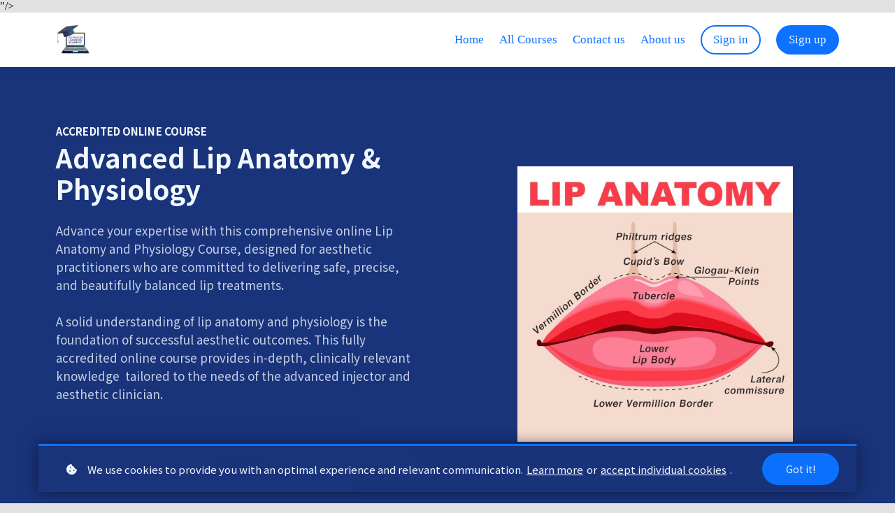

--- FILE ---
content_type: text/html;charset=UTF-8
request_url: https://www.advancedlearningacademy.co.uk/course/lipanatomyonlinecourse
body_size: 53594
content:

<!DOCTYPE html>
<html lang="en">
    <head>
        
    <title>Advanced Lip Anatomy and Physiology</title>


     <meta charset="UTF-8"> 
     <meta name="viewport" content="width=device-width, initial-scale=1"> 
     <meta name="description" content="Advance your expertise with this comprehensive online Advanced Lip Anatomy and Physiology Course, designed for aesthetic practitioners who are committed to delivering safe, precise, and beautifully balanced lip treatments.
A solid understanding of lip anatomy and physiology is the foundation of successful aesthetic outcomes. This fully accredited online course provides in-depth, clinically relevant training tailored to the needs of the advanced injector and aesthetic clinician.
In this advanced accredited online Lip Anatomy course we cover anatomical lip zones, arterial supply, nerve supply, lymphatic drainage, histology and topography. We also cover facial Phi proportions, Golden Lip Ratio and Ideal lip proportions as well as lip disorders and the ageing lip. 
Upon successfully completing the course you&#039;ll be rewarded with an accredited certificate to showcase your commitment to ongoing learning and development, a factor that is increasingly crucial in the dynamic field of aesthetic practice. Enrol now and advance your lip anatomy knowledge and aesthetic knowledge. "> 
     <meta name="keywords" content="Anatomy, Physiology and Pathophysiology Courses"> 
     <meta name="author" content="Advanced Learning Academy"> 
     <meta name="twitter:card" content="summary_large_image"> 
     <meta name="twitter:site" content="@"> 
     <meta name="twitter:title" content="Advanced Lip Anatomy and Physiology"> 
     <meta name="twitter:description" content="Advance your expertise with this comprehensive online Advanced Lip Anatomy and Physiology Course, designed for aesthetic practitioners who are committed to delivering safe, precise, and beautifully balanced lip treatments.
A solid understanding of lip anatomy and physiology is the foundation of successful aesthetic outcomes. This fully accredited online course provides in-depth, clinically relevant training tailored to the needs of the advanced injector and aesthetic clinician.
In this advanced accredited online Lip Anatomy course we cover anatomical lip zones, arterial supply, nerve supply, lymphatic drainage, histology and topography. We also cover facial Phi proportions, Golden Lip Ratio and Ideal lip proportions as well as lip disorders and the ageing lip. 
Upon successfully completing the course you&#039;ll be rewarded with an accredited certificate to showcase your commitment to ongoing learning and development, a factor that is increasingly crucial in the dynamic field of aesthetic practice. Enrol now and advance your lip anatomy knowledge and aesthetic knowledge. "> 
     <meta name="twitter:image" content="https://lwfiles.mycourse.app/theadvancedlearningacademy-public/7ac4815683cfedc54bd771c1b3797714.jpg"> 
     <meta property="og:url" content="https://www.advancedlearningacademy.co.uk/course/lipanatomyonlinecourse"> 
     <meta property="og:type" content="product"> 
     <meta property="og:title" content="Advanced Lip Anatomy and Physiology"> 
     <meta property="og:image" content="https://lwfiles.mycourse.app/theadvancedlearningacademy-public/7ac4815683cfedc54bd771c1b3797714.jpg"> 
     <meta property="og:description" content="Advance your expertise with this comprehensive online Advanced Lip Anatomy and Physiology Course, designed for aesthetic practitioners who are committed to delivering safe, precise, and beautifully balanced lip treatments.
A solid understanding of lip anatomy and physiology is the foundation of successful aesthetic outcomes. This fully accredited online course provides in-depth, clinically relevant training tailored to the needs of the advanced injector and aesthetic clinician.
In this advanced accredited online Lip Anatomy course we cover anatomical lip zones, arterial supply, nerve supply, lymphatic drainage, histology and topography. We also cover facial Phi proportions, Golden Lip Ratio and Ideal lip proportions as well as lip disorders and the ageing lip. 
Upon successfully completing the course you&#039;ll be rewarded with an accredited certificate to showcase your commitment to ongoing learning and development, a factor that is increasingly crucial in the dynamic field of aesthetic practice. Enrol now and advance your lip anatomy knowledge and aesthetic knowledge. "> 
     <meta property="og:site_name" content="Advanced Learning Academy"> 
     <meta property="article:publisher" content="https://www.facebook.com/advancedlearningacademyUK"> 
     <meta name="twitter:label1" content="Price"> 
     <meta name="twitter:data1" content="£30"> 
     <meta property="product:price:amount" content="30"> 
     <meta property="product:price:currency" content="GBP"> 
     <meta property="product:sale_price:currency" content="GBP"> 
     <meta property="product:original_price:amount" content="30"> 
     <meta property="product:original_price:currency" content="GBP"> 
     <meta name="csrf-token" content="559e8b9ded1dfc4480b1ed78e3bd5f06ffcebad214ad45df9a5fa258be372d1c"> 

    <link rel="canonical" href="https://www.advancedlearningacademy.co.uk/course/lipanatomyonlinecourse"/>
		<link rel="icon" type="image/png" href="https://lwfiles.mycourse.app/theadvancedlearningacademy-public/1bae4be49ba25a18e78bb9ce07bfbede.png">
		<link rel="apple-touch-icon" type="image/png" href="https://lwfiles.mycourse.app/theadvancedlearningacademy-public/1bae4be49ba25a18e78bb9ce07bfbede.png">
		<script type='text/javascript'>var me=false;var environment='production';var imagePath='https://cdn.mycourse.app/v3.75.2';var server='//www.advancedlearningacademy.co.uk/api/';var fileServer='https://api.eu-w3.learnworlds.com/';var api='https://api.eu-w3.learnworlds.com/';var lw_client='6108228214b8c158bc0dd2f8';var serverImg='https://lwfiles.mycourse.app/theadvancedlearningacademy-public/';var subscriptionMode=false;var paymentsURL='https://www.advancedlearningacademy.co.uk/payment?product_id=';var clientURL='//www.advancedlearningacademy.co.uk';var SITENAME='Advanced Learning Academy';var WHITELABEL=true;var WHITELABEL_SETTINGS='{"learn_more_admin_disabled":false,"learn_more_others_disabled":false}';var BILLING='C';var SITE_AFFILIATES={"active":true,"commissionRate":25,"cookieExpiration":30,"maturation":30,"selfRegister":true,"displayAffiliateCustomers":false,"displayAffiliateLeads":false,"products":[{"id":"*","titleId":"*","title":"All Products","price":0,"image":"","status":"active"},{"id":"*ALL_BUNDLES*","titleId":"*ALL_BUNDLES*","title":"All Bundles","price":0,"image":"","status":"active"},{"id":"*ALL_COURSES*","titleId":"*ALL_COURSES*","title":"All Courses","price":0,"image":"","status":"active"}],"paymentMethods":["paypal","wire"],"agreement":"","minAffiliateCommissionStatus":"new","afterLoginNavigation":{"type":"dashboard","url":"","page":{"title":"Home","slug":"home"}}};var LWSettings={"deactive_components":{"ebook":false},"components_settings":{"dailynews":{"categories":false},"posts":{"tips":false,"livecode":false}}};var LWClient={"promotions":true,"bundles":true,"integrations":true,"advanced_integrations":true,"financial_gateways":true,"theming":true,"pages_templates":true,"pages_builder_starter":true,"pages_builder_advanced_templates":true,"course_unit_completion":true,"course_unit_navigation_sequential":true,"course_unit_navigation":true,"pages_builder":true,"instructors":25,"seat_managers":10,"affiliates":true,"affiliates_partial":true,"question_bank":true,"account_manager":true,"certifications":true,"import_assessment_from_xls":true,"advanced_analytics":true,"free_courses":true,"private_courses":true,"private_enroll":true,"interactive_video":true,"white_label":true,"gamification":true,"includes":true,"admins":true,"ebooks":true,"social":true,"multilanguage":true,"subscriptions":true,"videouploader":true,"api":true,"webhooks":true,"thank_you_page":true,"after_purchase_partial_settings":true,"after_purchase_settings":true,"pdf_watermark":true,"video_watermark":true,"video_transcript":true,"video_subtitles":true,"video_headings":true,"video_skin":true,"video_elements_basic":true,"video_elements_advanced":true,"video_thumbnail":true,"video_on_click_actions":true,"video_on_show_actions":true,"integration_zoom":true,"integration_webex":true,"integration_google_meet":true,"integration_teams":true,"integration_calendly":true,"integration_hubspot":true,"livesession_multiple_accounts":true,"scorm":true,"graded_scorm":true,"analytics_advanced_queries":true,"analytics_simple_queries":true,"custom_fonts":true,"custom_code_liquid_expressions":true,"mobile_app_submit":true,"file_assignment_course_unit":true,"popups":9223372036854775807,"user_login_permission":true,"site_flavor_export":true,"site_flavor_import":true,"site_templates":9223372036854775807,"report_scheduled_tasks_allowed":20,"bulk_actions":true,"import_users":true,"import_tags":true,"custom_auth_url":true,"new_assessment_marketing_form":true,"new_assessment_file_upload":true,"webcam_upload":true,"audio_upload":true,"saml":true,"openid":true,"user_roles_create_custom":true,"user_roles_segment":true,"user_impersonation":true,"user_roles_custom_roles_create_edit":9223372036854775807,"user_roles_predefined_roles_edit":true,"user_roles_assignable_user_roles":true,"user_roles_total_users_for_all_custom_roles":9223372036854775807,"automations":true,"user_groups":true,"user_groups_max_members":200,"nps":true,"qualification":true,"mobile_analytics":true,"signup_eligibility":true,"user_progress-mark-complete":true,"funnels":9223372036854775807,"tag_manager":true,"domain_rename":true,"mass_mails":true,"ai_reporting":true,"digital_credentials":true,"cross_school_resource_sharing":true,"same_school_resource_sharing_sync":true,"user_progress_matrix":true,"course_progress_matrix":true,"after_login_pages_based_on_user_tag":true,"assessments_video_response_time":40,"assessments_audio_response_time":120,"assessments_file_upload_size":20,"site_allowed_num_sso_settings":3,"referrals":true};var oauthInfo='lw_client=6108228214b8c158bc0dd2f8&access_token=';var assetsPath='https://cdn.mycourse.app/v3.75.2/_cdnAssets';var PAGES_IN_TOPBAR=[];var currencySymbol='£';var currencyCode='GBP';var currencySymbolPosition='LEFT_SIGN_NO_SPACE';var currencyDecimalsSeparator='.';var currencyThousandsSeparator=',';var currencyDecimalsNum='2';var currencyUseVedic=false;var SOCIAL_LOGINS=["facebook","twitter","linkedin","google","apple"];var ACTIVE_SSO_CONNECTIONS=[];var LW_AUTH_ENABLED=true;var SCHOOL_LOGO='9707e3d6cf86aa5e56400a26ed7afa9b.png';var LOGIN_FORM_TEMPLATE='loginForm2';var LOGIN_FORM_IMAGE='';var LWPackage='learning_center_299';var GATEWAYS=["stripe","paypal"];var COURSE_CONTINUE_SETTING=false;var MOBILE_SETTINGS={"mobile_logo":"","mobile_site_name":"","mobile_landing_page":null,"mobile_description":"Login to start learning","mobile_social_facebook_text":"Sign in with Facebook","mobile_social_twitter_text":"Sign in with Twitter","mobile_social_linkedin_text":"Sign in with Linkedin","mobile_social_google_text":"Sign in with Google","disabled_signup_alert_title":"Registration Disabled","disabled_signup_alert_text":"Please visit the school page from your browser in order to register and then use the app to access your courses.","disabled_signup_label_translation":"Registration is unavailable while using the app","mobile_signup":false,"mobile_social_display":false,"mobile_display_free_courses":false,"mobile_display_paid_courses":false,"mobile_allow_purchase":false};var DP_SETTINGS={"type":"all","cookies":false,"marketing":false,"email":false,"deletion_request":false};var WEGLOT_ACTIVE=false;var DP_EU=false;var SITE_DISABLE_SIGNUP=false;var SITE_TRIGGER_USER_SIGNUP_ELIGIBILITY_CHECK=false;var ACTIVE_SITE_TEMPLATE='610823a401a720465b15def6';var SITE_SOCIAL_FACEBOOK='https://www.facebook.com/advancedlearningacademyUK';var SITE_SOCIAL_TWITTER='';var SITE_SOCIAL_INSTAGRAM='';var SITE_SOCIAL_YOUTUBE='';var SITE_SOCIAL_LINKEDIN='';var SITE_SOCIAL_PINTEREST='';var SITE_DISABLED_APPS=["dailynews","workpad","people"];var USER_CUSTOM_FIELDS=[];var USER_SIGNUP_FIELDS=[{"active":true,"required":true,"type":"text","name":"username","order":"10","translationKey":"common.sign_up_what_name","placeholderTranslationKey":"common.sign_up_name"},{"active":true,"required":true,"type":"email","name":"email","order":"20","translationKey":"common.sign_up_what_email","placeholderTranslationKey":"common.sign_up_email"},{"active":true,"required":true,"type":"password","name":"password","order":"30","translationKey":"common.sign_up_what_password","placeholderTranslationKey":"common.sign_up_password"},{"active":true,"required":false,"name":"optin","order":"160","translationKey":"common.sign_up_optin","type":"checkbox"}];var STYLES_CUSTOM_FONTS=[];var INVOICE_ADDITIONAL=false;var INVOICE_ADDITIONAL_REQUIRED=false;var INVOICE_ADDITIONAL_AUTOFILLED=false;var INVOICE_ADDITIONAL_LABEL='';var INVOICE_ADDITIONAL_TITLE='';var FINANCIAL_BILLING_INFO={"active":true,"locked":{"bf_name":{"values":{"active":true,"required":true},"disable":{"active":true,"required":true},"integrations":["stripe"]},"bf_address":{"values":{"active":true,"required":true},"disable":{"active":true,"required":true},"integrations":["stripe"]},"bf_country":{"values":{"active":true,"required":true},"disable":{"active":true,"required":true},"integrations":["stripe"]},"bf_postalcode":{"values":{"active":true,"required":true},"disable":{"active":true,"required":true},"integrations":["stripe"]},"bf_city":{"values":{"active":true},"disable":{"active":true},"integrations":["stripe"]},"bf_brazilian_tax_id":{"values":{"active":true},"disable":{"active":true},"integrations":["stripe"]},"bf_brazilian_states":{"values":{"active":true},"disable":{"active":true},"integrations":["stripe"]}},"standard_enabled":true,"standard":[{"active":true,"required":true,"name":"Name","signup_name":null,"type":"text","key":"bf_name","icon_id":"nameIcon","icon_class":"","user_value":null,"placeholder":null,"enable_validation":false,"constraint_rule":"custom","validation_regex":"\/\/","validation_fail_message":"","checkbox_label":null,"isFullWidth":false},{"active":true,"required":true,"name":"Address","signup_name":null,"type":"text","key":"bf_address","icon_id":"nameIcon","icon_class":"","user_value":null,"placeholder":null,"enable_validation":false,"constraint_rule":"custom","validation_regex":"\/\/","validation_fail_message":"","checkbox_label":null,"isFullWidth":false},{"active":true,"required":false,"name":"City","signup_name":null,"type":"text","key":"bf_city","icon_id":"nameIcon","icon_class":"","user_value":null,"placeholder":null,"enable_validation":false,"constraint_rule":"custom","validation_regex":"\/\/","validation_fail_message":"","checkbox_label":null,"isFullWidth":false},{"active":true,"required":true,"name":"Postal code","signup_name":null,"type":"text","key":"bf_postalcode","icon_id":"nameIcon","icon_class":"","user_value":null,"placeholder":null,"enable_validation":false,"constraint_rule":"custom","validation_regex":"\/\/","validation_fail_message":"","checkbox_label":null,"isFullWidth":false},{"active":true,"required":true,"name":"Country","signup_name":null,"type":"dropdown","key":"bf_country","icon_id":"nameIcon","icon_class":"","user_value":null,"placeholder":null,"enable_validation":false,"constraint_rule":"custom","validation_regex":"\/\/","validation_fail_message":"","checkbox_label":null,"isFullWidth":false,"options":[{"field_name":"Afghanistan","field_value":"AF"},{"field_name":"\u00c5land Islands","field_value":"AX"},{"field_name":"Albania","field_value":"AL"},{"field_name":"Algeria","field_value":"DZ"},{"field_name":"American Samoa","field_value":"AS"},{"field_name":"Andorra","field_value":"AD"},{"field_name":"Angola","field_value":"AO"},{"field_name":"Anguilla","field_value":"AI"},{"field_name":"Antarctica","field_value":"AQ"},{"field_name":"Antigua and Barbuda","field_value":"AG"},{"field_name":"Argentina","field_value":"AR"},{"field_name":"Armenia","field_value":"AM"},{"field_name":"Aruba","field_value":"AW"},{"field_name":"Australia","field_value":"AU"},{"field_name":"Austria","field_value":"AT"},{"field_name":"Azerbaijan","field_value":"AZ"},{"field_name":"Bahamas","field_value":"BS"},{"field_name":"Bahrain","field_value":"BH"},{"field_name":"Bangladesh","field_value":"BD"},{"field_name":"Barbados","field_value":"BB"},{"field_name":"Belarus","field_value":"BY"},{"field_name":"Belgium","field_value":"BE"},{"field_name":"Belize","field_value":"BZ"},{"field_name":"Benin","field_value":"BJ"},{"field_name":"Bermuda","field_value":"BM"},{"field_name":"Bhutan","field_value":"BT"},{"field_name":"Bolivia, Plurinational State of","field_value":"BO"},{"field_name":"Bonaire, Sint Eustatius and Saba","field_value":"BQ"},{"field_name":"Bosnia and Herzegovina","field_value":"BA"},{"field_name":"Botswana","field_value":"BW"},{"field_name":"Bouvet Island","field_value":"BV"},{"field_name":"Brazil","field_value":"BR"},{"field_name":"British Indian Ocean Territory","field_value":"IO"},{"field_name":"Brunei Darussalam","field_value":"BN"},{"field_name":"Bulgaria","field_value":"BG"},{"field_name":"Burkina Faso","field_value":"BF"},{"field_name":"Burundi","field_value":"BI"},{"field_name":"Cambodia","field_value":"KH"},{"field_name":"Cameroon","field_value":"CM"},{"field_name":"Canada","field_value":"CA"},{"field_name":"Cape Verde","field_value":"CV"},{"field_name":"Cayman Islands","field_value":"KY"},{"field_name":"Central African Republic","field_value":"CF"},{"field_name":"Chad","field_value":"TD"},{"field_name":"Chile","field_value":"CL"},{"field_name":"China","field_value":"CN"},{"field_name":"Christmas Island","field_value":"CX"},{"field_name":"Cocos (Keeling) Islands","field_value":"CC"},{"field_name":"Colombia","field_value":"CO"},{"field_name":"Comoros","field_value":"KM"},{"field_name":"Congo","field_value":"CG"},{"field_name":"Congo, the Democratic Republic of the","field_value":"CD"},{"field_name":"Cook Islands","field_value":"CK"},{"field_name":"Costa Rica","field_value":"CR"},{"field_name":"C\u00f4te d'Ivoire","field_value":"CI"},{"field_name":"Croatia","field_value":"HR"},{"field_name":"Cuba","field_value":"CU"},{"field_name":"Cura\u00e7ao","field_value":"CW"},{"field_name":"Cyprus","field_value":"CY"},{"field_name":"Czech Republic","field_value":"CZ"},{"field_name":"Denmark","field_value":"DK"},{"field_name":"Djibouti","field_value":"DJ"},{"field_name":"Dominica","field_value":"DM"},{"field_name":"Dominican Republic","field_value":"DO"},{"field_name":"Ecuador","field_value":"EC"},{"field_name":"Egypt","field_value":"EG"},{"field_name":"El Salvador","field_value":"SV"},{"field_name":"Equatorial Guinea","field_value":"GQ"},{"field_name":"Eritrea","field_value":"ER"},{"field_name":"Estonia","field_value":"EE"},{"field_name":"Ethiopia","field_value":"ET"},{"field_name":"Falkland Islands (Malvinas)","field_value":"FK"},{"field_name":"Faroe Islands","field_value":"FO"},{"field_name":"Fiji","field_value":"FJ"},{"field_name":"Finland","field_value":"FI"},{"field_name":"France","field_value":"FR"},{"field_name":"French Guiana","field_value":"GF"},{"field_name":"French Polynesia","field_value":"PF"},{"field_name":"French Southern Territories","field_value":"TF"},{"field_name":"Gabon","field_value":"GA"},{"field_name":"Gambia","field_value":"GM"},{"field_name":"Georgia","field_value":"GE"},{"field_name":"Germany","field_value":"DE"},{"field_name":"Ghana","field_value":"GH"},{"field_name":"Gibraltar","field_value":"GI"},{"field_name":"Greece","field_value":"GR"},{"field_name":"Greenland","field_value":"GL"},{"field_name":"Grenada","field_value":"GD"},{"field_name":"Guadeloupe","field_value":"GP"},{"field_name":"Guam","field_value":"GU"},{"field_name":"Guatemala","field_value":"GT"},{"field_name":"Guernsey","field_value":"GG"},{"field_name":"Guinea","field_value":"GN"},{"field_name":"Guinea-Bissau","field_value":"GW"},{"field_name":"Guyana","field_value":"GY"},{"field_name":"Haiti","field_value":"HT"},{"field_name":"Heard Island and McDonald Islands","field_value":"HM"},{"field_name":"Holy See (Vatican City State)","field_value":"VA"},{"field_name":"Honduras","field_value":"HN"},{"field_name":"Hong Kong","field_value":"HK"},{"field_name":"Hungary","field_value":"HU"},{"field_name":"Iceland","field_value":"IS"},{"field_name":"India","field_value":"IN"},{"field_name":"Indonesia","field_value":"ID"},{"field_name":"Iran, Islamic Republic of","field_value":"IR"},{"field_name":"Iraq","field_value":"IQ"},{"field_name":"Ireland","field_value":"IE"},{"field_name":"Isle of Man","field_value":"IM"},{"field_name":"Israel","field_value":"IL"},{"field_name":"Italy","field_value":"IT"},{"field_name":"Jamaica","field_value":"JM"},{"field_name":"Japan","field_value":"JP"},{"field_name":"Jersey","field_value":"JE"},{"field_name":"Jordan","field_value":"JO"},{"field_name":"Kazakhstan","field_value":"KZ"},{"field_name":"Kenya","field_value":"KE"},{"field_name":"Kiribati","field_value":"KI"},{"field_name":"Korea, Democratic People's Republic of","field_value":"KP"},{"field_name":"Korea, Republic of","field_value":"KR"},{"field_name":"Kuwait","field_value":"KW"},{"field_name":"Kyrgyzstan","field_value":"KG"},{"field_name":"Lao People's Democratic Republic","field_value":"LA"},{"field_name":"Latvia","field_value":"LV"},{"field_name":"Lebanon","field_value":"LB"},{"field_name":"Lesotho","field_value":"LS"},{"field_name":"Liberia","field_value":"LR"},{"field_name":"Libya","field_value":"LY"},{"field_name":"Liechtenstein","field_value":"LI"},{"field_name":"Lithuania","field_value":"LT"},{"field_name":"Luxembourg","field_value":"LU"},{"field_name":"Macao","field_value":"MO"},{"field_name":"Macedonia, the former Yugoslav Republic of","field_value":"MK"},{"field_name":"Madagascar","field_value":"MG"},{"field_name":"Malawi","field_value":"MW"},{"field_name":"Malaysia","field_value":"MY"},{"field_name":"Maldives","field_value":"MV"},{"field_name":"Mali","field_value":"ML"},{"field_name":"Malta","field_value":"MT"},{"field_name":"Marshall Islands","field_value":"MH"},{"field_name":"Martinique","field_value":"MQ"},{"field_name":"Mauritania","field_value":"MR"},{"field_name":"Mauritius","field_value":"MU"},{"field_name":"Mayotte","field_value":"YT"},{"field_name":"Mexico","field_value":"MX"},{"field_name":"Micronesia, Federated States of","field_value":"FM"},{"field_name":"Moldova, Republic of","field_value":"MD"},{"field_name":"Monaco","field_value":"MC"},{"field_name":"Mongolia","field_value":"MN"},{"field_name":"Montenegro","field_value":"ME"},{"field_name":"Montserrat","field_value":"MS"},{"field_name":"Morocco","field_value":"MA"},{"field_name":"Mozambique","field_value":"MZ"},{"field_name":"Myanmar","field_value":"MM"},{"field_name":"Namibia","field_value":"NA"},{"field_name":"Nauru","field_value":"NR"},{"field_name":"Nepal","field_value":"NP"},{"field_name":"Netherlands","field_value":"NL"},{"field_name":"New Caledonia","field_value":"NC"},{"field_name":"New Zealand","field_value":"NZ"},{"field_name":"Nicaragua","field_value":"NI"},{"field_name":"Niger","field_value":"NE"},{"field_name":"Nigeria","field_value":"NG"},{"field_name":"Niue","field_value":"NU"},{"field_name":"Norfolk Island","field_value":"NF"},{"field_name":"Northern Mariana Islands","field_value":"MP"},{"field_name":"Norway","field_value":"NO"},{"field_name":"Oman","field_value":"OM"},{"field_name":"Pakistan","field_value":"PK"},{"field_name":"Palau","field_value":"PW"},{"field_name":"Palestinian Territory, Occupied","field_value":"PS"},{"field_name":"Panama","field_value":"PA"},{"field_name":"Papua New Guinea","field_value":"PG"},{"field_name":"Paraguay","field_value":"PY"},{"field_name":"Peru","field_value":"PE"},{"field_name":"Philippines","field_value":"PH"},{"field_name":"Pitcairn","field_value":"PN"},{"field_name":"Poland","field_value":"PL"},{"field_name":"Portugal","field_value":"PT"},{"field_name":"Puerto Rico","field_value":"PR"},{"field_name":"Qatar","field_value":"QA"},{"field_name":"R\u00e9union","field_value":"RE"},{"field_name":"Romania","field_value":"RO"},{"field_name":"Russian Federation","field_value":"RU"},{"field_name":"Rwanda","field_value":"RW"},{"field_name":"Saint Barth\u00e9lemy","field_value":"BL"},{"field_name":"Saint Helena, Ascension and Tristan da Cunha","field_value":"SH"},{"field_name":"Saint Kitts and Nevis","field_value":"KN"},{"field_name":"Saint Lucia","field_value":"LC"},{"field_name":"Saint Martin (French part)","field_value":"MF"},{"field_name":"Saint Pierre and Miquelon","field_value":"PM"},{"field_name":"Saint Vincent and the Grenadines","field_value":"VC"},{"field_name":"Samoa","field_value":"WS"},{"field_name":"San Marino","field_value":"SM"},{"field_name":"Sao Tome and Principe","field_value":"ST"},{"field_name":"Saudi Arabia","field_value":"SA"},{"field_name":"Senegal","field_value":"SN"},{"field_name":"Serbia","field_value":"RS"},{"field_name":"Seychelles","field_value":"SC"},{"field_name":"Sierra Leone","field_value":"SL"},{"field_name":"Singapore","field_value":"SG"},{"field_name":"Sint Maarten (Dutch part)","field_value":"SX"},{"field_name":"Slovakia","field_value":"SK"},{"field_name":"Slovenia","field_value":"SI"},{"field_name":"Solomon Islands","field_value":"SB"},{"field_name":"Somalia","field_value":"SO"},{"field_name":"South Africa","field_value":"ZA"},{"field_name":"South Georgia and the South Sandwich Islands","field_value":"GS"},{"field_name":"South Sudan","field_value":"SS"},{"field_name":"Spain","field_value":"ES"},{"field_name":"Sri Lanka","field_value":"LK"},{"field_name":"Sudan","field_value":"SD"},{"field_name":"Suriname","field_value":"SR"},{"field_name":"Svalbard and Jan Mayen","field_value":"SJ"},{"field_name":"Swaziland","field_value":"SZ"},{"field_name":"Sweden","field_value":"SE"},{"field_name":"Switzerland","field_value":"CH"},{"field_name":"Syrian Arab Republic","field_value":"SY"},{"field_name":"Taiwan","field_value":"TW"},{"field_name":"Tajikistan","field_value":"TJ"},{"field_name":"Tanzania, United Republic of","field_value":"TZ"},{"field_name":"Thailand","field_value":"TH"},{"field_name":"Timor-Leste","field_value":"TL"},{"field_name":"Togo","field_value":"TG"},{"field_name":"Tokelau","field_value":"TK"},{"field_name":"Tonga","field_value":"TO"},{"field_name":"Trinidad and Tobago","field_value":"TT"},{"field_name":"Tunisia","field_value":"TN"},{"field_name":"Turkey","field_value":"TR"},{"field_name":"Turkmenistan","field_value":"TM"},{"field_name":"Turks and Caicos Islands","field_value":"TC"},{"field_name":"Tuvalu","field_value":"TV"},{"field_name":"Uganda","field_value":"UG"},{"field_name":"Ukraine","field_value":"UA"},{"field_name":"United Arab Emirates","field_value":"AE"},{"field_name":"United Kingdom","field_value":"GB"},{"field_name":"United States","field_value":"US"},{"field_name":"United States Minor Outlying Islands","field_value":"UM"},{"field_name":"Uruguay","field_value":"UY"},{"field_name":"Uzbekistan","field_value":"UZ"},{"field_name":"Vanuatu","field_value":"VU"},{"field_name":"Venezuela, Bolivarian Republic of","field_value":"VE"},{"field_name":"Viet Nam","field_value":"VN"},{"field_name":"Virgin Islands, British","field_value":"VG"},{"field_name":"Virgin Islands, U.S.","field_value":"VI"},{"field_name":"Wallis and Futuna","field_value":"WF"},{"field_name":"Western Sahara","field_value":"EH"},{"field_name":"Yemen","field_value":"YE"},{"field_name":"Zambia","field_value":"ZM"},{"field_name":"Zimbabwe","field_value":"ZW"}]},{"active":true,"required":false,"name":"Business TAX ID","signup_name":null,"type":"text","key":"bf_taxid","icon_id":"nameIcon","icon_class":"","user_value":null,"placeholder":null,"enable_validation":false,"constraint_rule":"custom","validation_regex":"\/\/","validation_fail_message":"","checkbox_label":null,"isFullWidth":false}],"boleto":[{"active":true,"required":false,"name":"Brazilian Tax ID","signup_name":null,"type":"text","key":"bf_brazilian_tax_id","icon_id":"nameIcon","icon_class":"","user_value":null,"placeholder":null,"enable_validation":true,"constraint_rule":"custom","validation_regex":"\/^([0-9]{3}|[0-9]{2}).[0-9]{3}.[0-9]{3}([-][0-9]{2}|(\/([0-9]{4}\\-([0-9]{2}))))$\/","validation_fail_message":"Invalid Tax id format. Example 000.000.000-00 or 00.000.000\/0000-00","checkbox_label":null,"isFullWidth":false},{"active":true,"required":false,"name":"Brazilian State","signup_name":null,"type":"dropdown","key":"bf_brazilian_states","icon_id":"nameIcon","icon_class":"","user_value":null,"placeholder":null,"enable_validation":false,"constraint_rule":"custom","validation_regex":"\/\/","validation_fail_message":"","checkbox_label":null,"isFullWidth":false,"options":[{"field_name":"Acre","field_value":"AC"},{"field_name":"Alagoas","field_value":"AL"},{"field_name":"Amap\u00e1","field_value":"AP"},{"field_name":"Amazonas","field_value":"AM"},{"field_name":"Bahia","field_value":"BA"},{"field_name":"Cear\u00e1","field_value":"CE"},{"field_name":"Distrito Federal","field_value":"DF"},{"field_name":"Esp\u00edrito Santo","field_value":"ES"},{"field_name":"Goi\u00e1s","field_value":"GO"},{"field_name":"Maranh\u00e3o","field_value":"MA"},{"field_name":"Mato Grosso","field_value":"MT"},{"field_name":"Mato Grosso do Sul","field_value":"MS"},{"field_name":"Minas Gerais","field_value":"MG"},{"field_name":"Par\u00e1","field_value":"PA"},{"field_name":"Para\u00edba","field_value":"PB"},{"field_name":"Paran\u00e1","field_value":"PR"},{"field_name":"Pernambuco","field_value":"PE"},{"field_name":"Piau\u00ed","field_value":"PI"},{"field_name":"Rio de Janeiro","field_value":"RJ"},{"field_name":"Rio Grande do Norte","field_value":"RN"},{"field_name":"Rio Grande do Sul","field_value":"RS"},{"field_name":"Rond\u00f4nia","field_value":"RO"},{"field_name":"Roraima","field_value":"RR"},{"field_name":"Santa Catarina","field_value":"SC"},{"field_name":"S\u00e3o Paulo","field_value":"SP"},{"field_name":"Sergipe","field_value":"SE"},{"field_name":"Tocantins","field_value":"TO"}]}],"boleto_enabled":false,"fields":[]};var TAX_SERVICE={"name":"","enabled":null,"has_billing_details":false,"has_checkout_tax_analysis":false,"has_stripe_tax_rates":false,"has_invoice_preview":false,"has_business_tax_validation":false,"throws_errors":false};var STRIPE_ACCOUNT_COUNTRY='GB';var STRIPE_CONNECT_ACCOUNT_ID='acct_1IvlKMDmjIC5OTnq';var ACTIVE_STRIPE_SOURCE_PAYMENT_METHODS=["applepay","googlepay","klarna","afterpay_clearpay"];var FINANCIAL_STRIPE_BILLING_ADDRESS=true;var FINANCIAL_STRIPE_DISABLE_LINK=false;var FINANCIAL_STRIPE_VAT=false;var FINANCIAL_TERMS=true;var SCHOOL_SUPPORT={"teacher":null,"tech":null};var currentSiteTemplateStyles={"typography":{"*":{"fontFamily":"Barlow"},"learnworlds-heading-large":{"fontFamily":"Noto Sans JP","fontWeight":"bold","fontSize":54,"letterSpacing":"0","lineHeight":"1.2","textTransform":"none"},"learnworlds-heading-normal":{"fontFamily":"Noto Sans JP","fontWeight":"bold","fontSize":48,"letterSpacing":"0","lineHeight":"1.2","textTransform":"none"},"learnworlds-heading-small":{"fontFamily":"Noto Sans JP","fontWeight":"bold","fontSize":38,"letterSpacing":"0","lineHeight":"1.2","textTransform":"none"},"learnworlds-subheading-large":{"fontFamily":"Noto Sans JP","fontWeight":"bold","fontSize":48,"letterSpacing":"0","lineHeight":"1.2","textTransform":"none"},"learnworlds-subheading-normal":{"fontFamily":"Noto Sans JP","fontWeight":"bold","fontSize":38,"letterSpacing":"0","lineHeight":"1.2","textTransform":"none"},"learnworlds-subheading-small":{"fontFamily":"Noto Sans JP","fontWeight":"bold","fontSize":23,"letterSpacing":"0","lineHeight":"1.2","textTransform":"none"},"learnworlds-heading3-large":{"fontFamily":"Noto Sans JP","fontWeight":"bold","fontSize":38,"letterSpacing":"0","lineHeight":"1.4","textTransform":"none"},"learnworlds-heading3-normal":{"fontFamily":"Noto Sans JP","fontWeight":"bold","fontSize":23,"letterSpacing":"0","lineHeight":"1.4","textTransform":"none"},"learnworlds-heading3-small":{"fontFamily":"Noto Sans JP","fontWeight":"bold","fontSize":18,"letterSpacing":"0","lineHeight":"1.4","textTransform":"none"},"learnworlds-heading4-large":{"fontFamily":"Noto Sans JP","fontWeight":"bold","fontSize":23,"letterSpacing":"0","lineHeight":"1.4","textTransform":"none"},"learnworlds-heading4-normal":{"fontFamily":"Noto Sans JP","fontWeight":"bold","fontSize":18,"letterSpacing":"0","lineHeight":"1.4","textTransform":"none"},"learnworlds-heading4-small":{"fontFamily":"Noto Sans JP","fontWeight":"bold","fontSize":14,"letterSpacing":"0","lineHeight":"1.4","textTransform":"none"},"learnworlds-main-text-huge":{"fontFamily":"Noto Sans JP","fontSize":32,"fontWeight":"300","letterSpacing":"0","lineHeight":"1","textTransform":"none"},"learnworlds-main-text-very-large":{"fontFamily":"Noto Sans JP","fontSize":26,"fontWeight":"normal","letterSpacing":"0","lineHeight":"1.55","textTransform":"none"},"learnworlds-main-text-large":{"fontFamily":"Noto Sans JP","fontSize":22,"fontWeight":"normal","letterSpacing":"0","lineHeight":"1.55","textTransform":"none"},"learnworlds-main-text-normal":{"fontFamily":"Noto Sans JP","fontSize":17,"fontWeight":"normal","letterSpacing":"0","lineHeight":"1.55","textTransform":"none"},"learnworlds-main-text-small":{"fontFamily":"Noto Sans JP","fontSize":15,"fontWeight":"normal","letterSpacing":"0","lineHeight":"1.55","textTransform":"none"},"learnworlds-main-text-very-small":{"fontFamily":"Noto Sans JP","fontSize":13,"fontWeight":"normal","letterSpacing":"0","lineHeight":"1.55","textTransform":"none"},"learnworlds-main-text-tiny":{"fontFamily":"Noto Sans JP","fontSize":10,"fontWeight":"normal","letterSpacing":"0","lineHeight":"1.55","textTransform":"none"},"learnworlds-overline-text":{"fontFamily":"Noto Sans JP","fontSize":15,"fontWeight":"bold","letterSpacing":"0.1","lineHeight":"1.55","textTransform":"uppercase"},"learnworlds-quote-text":{"fontFamily":"Noto Sans JP","fontSize":32,"fontWeight":"normal","letterSpacing":"0","lineHeight":"1.55","textTransform":"none"},"learnworlds-size-small":{"paddingBottom":"40","paddingTop":"40"},"learnworlds-size-normal":{"paddingBottom":"80","paddingTop":"80"},"learnworlds-size-large":{"paddingBottom":"120","paddingTop":"120"},"learnworlds-size-extra-large":{"paddingBottom":"160","paddingTop":"160"}},"input":{"learnworlds-button-large":{"fontFamily":"Noto Sans JP","fontWeight":"normal","fontSize":20,"letterSpacing":"0","textTransform":"none","borderRadius":62,"paddingTop":20,"paddingRight":60,"paddingBottom":20,"paddingLeft":60},"learnworlds-button-normal":{"fontFamily":"Noto Sans JP","fontWeight":"normal","fontSize":16,"letterSpacing":"0","textTransform":"none","borderRadius":36,"paddingTop":15,"paddingRight":40,"paddingBottom":15,"paddingLeft":40},"learnworlds-button-small":{"fontFamily":"Noto Sans JP","fontWeight":"normal","fontSize":14,"letterSpacing":"0","textTransform":"none","borderRadius":30,"paddingTop":11,"paddingRight":32,"paddingBottom":11,"paddingLeft":32},"learnworlds-input-large":{"fontFamily":"Noto Sans JP","fontSize":20,"lineHeight":"1","fontWeight":"normal","letterSpacing":"0","textTransform":"none","paddingTop":20,"paddingRight":20,"paddingBottom":20,"paddingLeft":20,"borderRadius":36},"learnworlds-input-normal":{"fontFamily":"Noto Sans JP","fontSize":16,"lineHeight":"1","fontWeight":"normal","letterSpacing":"0","textTransform":"none","paddingTop":15,"paddingRight":15,"paddingBottom":15,"paddingLeft":15,"borderRadius":36},"learnworlds-input-small":{"fontFamily":"Noto Sans JP","fontSize":14,"lineHeight":"1","fontWeight":"normal","letterSpacing":"0","textTransform":"none","paddingTop":11,"paddingRight":11,"paddingBottom":11,"paddingLeft":11,"borderRadius":30}},"colors":{"lw-brand-bg":{"color":"#0C72FF","textType":"light","lessVars":{"brand-color":"#0C72FF","text-over-brandbg-color":"@light-text-color"}},"lw-dark-bg":{"color":"#19347B","textType":"light","lessVars":{"dark-bg-color":"#19347B","text-over-darkbg-color":"@light-text-color"}},"lw-light-bg":{"color":"#F3F8FF","textType":"dark","lessVars":{"light-bg-color":"#F3F8FF","text-over-lightbg-color":"@dark-text-color"}},"lw-brand-accent1-bg":{"color":"#E29C67","textType":"dark","lessVars":{"brand-accent1-color":"#E29C67","text-over-brandaccent1bg-color":"@dark-text-color"}},"lw-brand-accent2-bg":{"color":"#FF8D37","textType":"dark","lessVars":{"brand-accent2-color":"#FF8D37","text-over-brandaccent2bg-color":"@dark-text-color"}},"lw-light-text":{"color":"#F3F8FF","lessVars":{"lw-light-text":"#ffffff","light-text-color":"#F3F8FF"}},"lw-dark-text":{"color":"#28292A","lessVars":{"lw-dark-text":"#18364A","dark-text-color":"#28292A"}},"lw-body-bg":{"color":"#FFFFFF","textType":"dark","lessVars":{"body-bg":"#ffffff","body-bg-color":"#FFFFFF","text-over-bodybg-color":"@dark-text-color"}},"lw-link-text":{"color":"#17EDAD","lessVars":{"link-text-color":"#17EDAD"}}},"fonts":["Noto Sans JP","Noto Sans JP","Noto Sans"]};var admins_commission=false;var assessments_video_response_time=40;var assessments_audio_response_time=120;var assessments_file_upload_size=20;var COMPANION_URL='https://medialibrary.mycourse.app';var dateFormat={"short":"DD MMM YYYY","shortWithTime":"DD MMM YYYY HH:mm","long":"D MMMM, YYYY","longWithTime":"D MMMM, YYYY HH:mm"};var site_enable_contextual_cookies=false;var SITE_PASSWORD_SETTINGS={"has_unmask_enabled":false,"has_confirm_enabled":false,"minimum_characters":"6","maximum_characters":"50","check_uppercase":false,"check_lowercase":false,"check_digit":false,"check_special_chars":false};var userImpersonation=false;var activeSiteTemplate='610823a401a720465b15def6';</script>
		<script type='text/javascript'>var pageState={"id":"6648a8e8b5858d9c120dab56","slug":"lipanatomyonlinecourse","pageSource":"lipanatomyonlinecourse","sections":{"section_1608032386496_1":{"imageMediaData":{"link":"https:\/\/cdn.mycourse.app\/images\/pagesbuilder\/shapes.png"},"sectionId":"section_1608032386496_1","sectionType":"course-overview-section","styles":null,"anchor":"","videoMediaData":{"params":{"autoplay":true,"mute":true,"loop":false,"popup":false}},"embedMediaData":null,"svgMediaData":null,"selectedMedia":"Image","version":"v1","responsiveHeightClass":{"desktop":"","tablet-portrait":"","tablet-landscape":"","smartphone-portrait":"","smartphone-landscape":""},"responsiveAlignmentClass":{"desktop":"","tablet-portrait":"","tablet-landscape":"","smartphone-portrait":"","smartphone-landscape":""},"itemVisibilitySettings":null,"itemVisibilityStartTime":null,"itemVisibilityEndTime":null},"section_1594987369307_1":{"sectionType":"section","sectionId":"section_1594987369307_1","styles":{"desktop":{"#section_1594987369307_1":[],"#section_1594987369307_1 __DOT__on-top":{"fill":"#3f51b5"}}},"anchor":"","videoMediaData":{"params":{"autoplay":true,"mute":true,"loop":false,"popup":false}},"imageMediaData":null,"embedMediaData":null,"selectedMedia":null,"version":"v1","responsiveHeightClass":{"desktop":"","tablet-portrait":"","tablet-landscape":"","smartphone-portrait":"","smartphone-landscape":""},"responsiveAlignmentClass":{"desktop":"","tablet-portrait":"","tablet-landscape":"","smartphone-portrait":"","smartphone-landscape":""},"itemVisibilitySettings":null,"svgMediaData":null,"itemVisibilityStartTime":null,"itemVisibilityEndTime":null},"section_1751807999091_349":{"sectionType":"course-overview-section","sectionId":"section_1751807999091_349","styles":null,"anchor":"","videoMediaData":{"params":{"autoplay":true,"mute":true,"loop":false,"popup":false}},"embedMediaData":null,"imageMediaData":null,"svgMediaData":null,"selectedMedia":null,"version":"v1","responsiveHeightClass":{"desktop":"","tablet-portrait":"","tablet-landscape":"","smartphone-portrait":"","smartphone-landscape":""},"responsiveAlignmentClass":{"desktop":"","tablet-portrait":"","tablet-landscape":"","smartphone-portrait":"","smartphone-landscape":""},"itemVisibilitySettings":null,"itemVisibilityStartTime":null,"itemVisibilityEndTime":null}},"elements":{"el_1628001740955_83":{"elementType":"column-wrapper","elementId":"el_1628001740955_83","styles":null,"linkData":[],"responsiveAlignmentClass":{"desktop":"","tablet-portrait":"","tablet-landscape":"","smartphone-portrait":"","smartphone-landscape":""},"responsiveColumnGutterClass":{"desktop":"","tablet-portrait":"","tablet-landscape":"","smartphone-portrait":"","smartphone-landscape":""},"responsiveColumnsWrapperTypeClass":{"desktop":"","tablet-portrait":"","tablet-landscape":"","smartphone-portrait":"","smartphone-landscape":""},"itemVisibilitySettings":null},"el_1608032386515_32":{"elementType":"column","elementId":"el_1608032386515_32","styles":null,"linkData":[],"selectedMedia":"","imageMediaData":null,"svgMediaData":null,"responsiveAlignmentClass":{"desktop":"","tablet-portrait":"","tablet-landscape":"","smartphone-portrait":"","smartphone-landscape":""},"itemVisibilitySettings":null,"animationData":null},"el_1608032386518_35":{"elementType":"column","elementId":"el_1608032386518_35","styles":null,"linkData":[],"selectedMedia":"","imageMediaData":null,"svgMediaData":null,"responsiveAlignmentClass":{"desktop":"learnworlds-align-center","tablet-portrait":"","tablet-landscape":"","smartphone-portrait":"","smartphone-landscape":""},"itemVisibilitySettings":null,"animationData":null},"el_1628001740958_84":{"version":"v1","elementType":"text","elementId":"el_1628001740958_84","styles":null,"linkData":[],"visibility":""},"el_1628001740959_85":{"version":"v1","elementType":"text","elementId":"el_1628001740959_85","styles":null,"linkData":[],"visibility":""},"el_1628001740960_86":{"version":"v1","elementType":"text","elementId":"el_1628001740960_86","styles":null,"linkData":[],"visibility":""},"el_1628001731373_37":{"elementType":"screen","elementId":"el_1628001731373_37","styles":{"desktop":{"#el_1628001731373_37 #el_1711895641221_339":{"backgroundColor":"#19347B"}}},"selectedMedia":"Image","hideVideoBelow":"None","imageMediaData":{"title":"IMG_7872","tags":[],"width":1080,"height":1080,"size":87,"name":"\/7ac4815683cfedc54bd771c1b3797714.jpg","access":"public","created":1751803680.691371,"modified":1751803680.691371,"user":{"username":"theadvancedlearningacademy"},"id":"686a67203a6cb698960b4d1d","link":"https:\/\/lwfiles.mycourse.app\/theadvancedlearningacademy-public\/7ac4815683cfedc54bd771c1b3797714.jpg","link_small":"https:\/\/api.eu-w3.learnworlds.com\/imagefile\/https:\/\/lwfiles.mycourse.app\/theadvancedlearningacademy-public\/7ac4815683cfedc54bd771c1b3797714.jpg?client_id=6108228214b8c158bc0dd2f8&width=350&height=0","modifiedF":"2025-07-06 15:08:00"},"videoMediaData":null,"embedMediaData":null,"svgMediaData":null,"responsiveScreenCaptionPositionClass":{"desktop":"","tablet-portrait":"","tablet-landscape":"","smartphone-portrait":"","smartphone-landscape":""},"responsiveScreenTypeClass":{"desktop":"learnworlds-frame-1-1","tablet-portrait":"","tablet-landscape":"","smartphone-portrait":"","smartphone-landscape":""},"responsiveScreenStyleClass":{"desktop":"resetMyStyleClasses","tablet-portrait":"","tablet-landscape":"","smartphone-portrait":"","smartphone-landscape":""},"responsiveScreenSizeClass":{"desktop":"large","tablet-portrait":"","tablet-landscape":"","smartphone-portrait":"","smartphone-landscape":""},"itemVisibilitySettings":null,"animationData":null,"responsiveSelfAlignmentClass":{"desktop":"lw-as-c","tablet-portrait":"","tablet-landscape":"","smartphone-portrait":"","smartphone-landscape":""}},"el_1628001740963_87":{"version":"v1","elementType":"text","elementId":"el_1628001740963_87","styles":null,"linkData":[],"visibility":""},"el_1628001731376_39":{"version":"v1","elementType":"icon","elementId":"el_1628001731376_39","styles":null,"linkData":[],"visibility":"","animationData":null,"responsiveSelfAlignmentClass":{"desktop":"","tablet-portrait":"","tablet-landscape":"","smartphone-portrait":"","smartphone-landscape":""},"itemVisibilitySettings":null},"el_1628604544890_5":{"elementType":"column-wrapper","elementId":"el_1628604544890_5","styles":null,"linkData":[],"responsiveAlignmentClass":{"desktop":"","tablet-portrait":"","tablet-landscape":"","smartphone-portrait":"","smartphone-landscape":""},"responsiveColumnGutterClass":{"desktop":"","tablet-portrait":"","tablet-landscape":"","smartphone-portrait":"","smartphone-landscape":""},"responsiveColumnsWrapperTypeClass":{"desktop":"","tablet-portrait":"","tablet-landscape":"","smartphone-portrait":"","smartphone-landscape":""},"itemVisibilitySettings":null},"el_1594987369941_36":{"elementType":"column","elementId":"el_1594987369941_36","styles":null,"linkData":[],"selectedMedia":"","imageMediaData":null,"responsiveAlignmentClass":{"desktop":"learnworlds-align-left","tablet-portrait":"","tablet-landscape":"","smartphone-portrait":"","smartphone-landscape":""},"itemVisibilitySettings":null,"svgMediaData":null,"animationData":null},"el_1594987369953_39":{"elementType":"column","elementId":"el_1594987369953_39","styles":null,"linkData":[],"selectedMedia":"","imageMediaData":null,"responsiveAlignmentClass":{"desktop":"","tablet-portrait":"","tablet-landscape":"","smartphone-portrait":"","smartphone-landscape":""},"itemVisibilitySettings":null,"svgMediaData":null,"animationData":null},"el_1628604544895_6":{"version":"v1","elementType":"text","elementId":"el_1628604544895_6","styles":null,"linkData":[],"visibility":""},"el_1628604544897_7":{"version":"v1","elementType":"text","elementId":"el_1628604544897_7","styles":null,"linkData":[],"visibility":""},"el_1711901862769_338":{"elementType":"list-wrapper","elementId":"el_1711901862769_338","styles":null,"linkData":[],"responsiveAlignmentClass":{"desktop":"","tablet-portrait":"","tablet-landscape":"","smartphone-portrait":"","smartphone-landscape":""},"responsiveListItemsPerRowClass":{"desktop":"","tablet-portrait":"","tablet-landscape":"","smartphone-portrait":"","smartphone-landscape":""},"itemVisibilitySettings":null},"el_1628604544903_8":{"elementType":"framed-image","elementId":"el_1628604544903_8","styles":null,"linkData":[],"responsiveFrameSizeClass":{"desktop":"","tablet-portrait":"","tablet-landscape":"","smartphone-portrait":"","smartphone-landscape":""},"responsiveFrameShapeClass":{"desktop":"rectangle","tablet-portrait":"","tablet-landscape":"","smartphone-portrait":"","smartphone-landscape":""},"itemVisibilitySettings":null,"imageMediaData":{"title":"EEC35066-653B-479B-B8D0-7F7A423FDB7B","tags":[],"width":1280,"height":720,"size":1392,"name":"\/10bea0f4718dad54950aafb366306884.png","access":"public","created":1716040820.385089,"modified":1716040820.385089,"user":{"username":"theadvancedlearningacademy"},"id":"6648b474a2e69c3ea60c5b7d","link":"https:\/\/lwfiles.mycourse.app\/theadvancedlearningacademy-public\/10bea0f4718dad54950aafb366306884.png","link_small":"https:\/\/api.eu-w3.learnworlds.com\/imagefile\/https:\/\/lwfiles.mycourse.app\/theadvancedlearningacademy-public\/10bea0f4718dad54950aafb366306884.png?client_id=6108228214b8c158bc0dd2f8&width=350&height=0","modifiedF":"2024-05-18 17:00:20"},"responsiveSelfAlignmentClass":{"desktop":"lw-as-fs","tablet-portrait":"","tablet-landscape":"","smartphone-portrait":"","smartphone-landscape":""}},"el_1751807354944_348":{"elementType":"image","elementId":"el_1751807354944_348","styles":null,"linkData":[],"visibility":"","responsiveSelfAlignmentClass":{"desktop":"","tablet-portrait":"","tablet-landscape":"","smartphone-portrait":"","smartphone-landscape":""},"itemVisibilitySettings":null,"imageMediaData":{"title":"Manchester (Desktop Wallpaper)","tags":[],"width":1920,"height":1080,"size":876,"name":"\/e671c9aa805d9c349c75b01da2e1b65b.png","access":"public","created":1751802610.269443,"modified":1751802611.721155,"user":{"username":"theadvancedlearningacademy"},"id":"686a62f23414ce65cd045a1a","modifiedF":"2025-07-06 14:50:11","link":"https:\/\/lwfiles.mycourse.app\/theadvancedlearningacademy-public\/e671c9aa805d9c349c75b01da2e1b65b.png","link_small":"https:\/\/api.eu-w3.learnworlds.com\/imagefile\/https:\/\/lwfiles.mycourse.app\/theadvancedlearningacademy-public\/e671c9aa805d9c349c75b01da2e1b65b.png?client_id=6108228214b8c158bc0dd2f8&width=350&height=0","uploadFromUnsplash":false}},"el_1711901862771_357":{"version":"v1","elementType":"listItem","elementId":"el_1711901862771_357","styles":null,"linkData":[],"visibility":""},"el_1711901862776_363":{"version":"v1","elementType":"listItem","elementId":"el_1711901862776_363","styles":null,"linkData":[],"visibility":""},"el_1711901862779_369":{"version":"v1","elementType":"listItem","elementId":"el_1711901862779_369","styles":null,"linkData":[],"visibility":""},"el_1711903104474_617":{"version":"v1","elementType":"listItem","elementId":"el_1711903104474_617","styles":null,"linkData":[],"visibility":""},"el_1711902128794_421":{"version":"v1","elementType":"listItem","elementId":"el_1711902128794_421","styles":null,"linkData":[],"visibility":""},"el_1711902170605_442":{"version":"v1","elementType":"listItem","elementId":"el_1711902170605_442","styles":null,"linkData":[],"visibility":""},"el_1711902843878_549":{"version":"v1","elementType":"listItem","elementId":"el_1711902843878_549","styles":null,"linkData":[],"visibility":""},"el_1711902168456_436":{"version":"v1","elementType":"listItem","elementId":"el_1711902168456_436","styles":null,"linkData":[],"visibility":""},"el_1711901862774_360":{"version":"v1","elementType":"listItem","elementId":"el_1711901862774_360","styles":null,"linkData":[],"visibility":""},"el_1711901862780_372":{"version":"v1","elementType":"listItem","elementId":"el_1711901862780_372","styles":null,"linkData":[],"visibility":""},"el_1711901862777_366":{"version":"v1","elementType":"listItem","elementId":"el_1711901862777_366","styles":null,"linkData":[],"visibility":""},"el_1711902166885_433":{"version":"v1","elementType":"listItem","elementId":"el_1711902166885_433","styles":null,"linkData":[],"visibility":""},"el_1711902169693_439":{"version":"v1","elementType":"listItem","elementId":"el_1711902169693_439","styles":null,"linkData":[],"visibility":""},"el_1711903107842_622":{"version":"v1","elementType":"listItem","elementId":"el_1711903107842_622","styles":null,"linkData":[],"visibility":""},"el_1711901862772_358":{"elementType":"icon","elementId":"el_1711901862772_358","styles":null,"linkData":[],"responsiveSelfAlignmentClass":{"desktop":"","tablet-portrait":"","tablet-landscape":"","smartphone-portrait":"","smartphone-landscape":""},"itemVisibilitySettings":null},"el_1711901862773_359":{"version":"v1","elementType":"text","elementId":"el_1711901862773_359","styles":null,"linkData":[],"visibility":""},"el_1711901862776_364":{"elementType":"icon","elementId":"el_1711901862776_364","styles":null,"linkData":[],"responsiveSelfAlignmentClass":{"desktop":"","tablet-portrait":"","tablet-landscape":"","smartphone-portrait":"","smartphone-landscape":""},"itemVisibilitySettings":null},"el_1711901862777_365":{"version":"v1","elementType":"text","elementId":"el_1711901862777_365","styles":null,"linkData":[],"visibility":""},"el_1711901862779_370":{"elementType":"icon","elementId":"el_1711901862779_370","styles":null,"linkData":[],"responsiveSelfAlignmentClass":{"desktop":"","tablet-portrait":"","tablet-landscape":"","smartphone-portrait":"","smartphone-landscape":""},"itemVisibilitySettings":null},"el_1711901862780_371":{"version":"v1","elementType":"text","elementId":"el_1711901862780_371","styles":null,"linkData":[],"visibility":""},"el_1711903104473_615":{"elementType":"icon","elementId":"el_1711903104473_615","styles":null,"linkData":[],"responsiveSelfAlignmentClass":{"desktop":"","tablet-portrait":"","tablet-landscape":"","smartphone-portrait":"","smartphone-landscape":""},"itemVisibilitySettings":null},"el_1711903104474_616":{"version":"v1","elementType":"text","elementId":"el_1711903104474_616","styles":null,"linkData":[],"visibility":""},"el_1711902128793_419":{"elementType":"icon","elementId":"el_1711902128793_419","styles":null,"linkData":[],"responsiveSelfAlignmentClass":{"desktop":"","tablet-portrait":"","tablet-landscape":"","smartphone-portrait":"","smartphone-landscape":""},"itemVisibilitySettings":null},"el_1711902128793_420":{"version":"v1","elementType":"text","elementId":"el_1711902128793_420","styles":null,"linkData":[],"visibility":""},"el_1711902170605_440":{"elementType":"icon","elementId":"el_1711902170605_440","styles":null,"linkData":[],"responsiveSelfAlignmentClass":{"desktop":"","tablet-portrait":"","tablet-landscape":"","smartphone-portrait":"","smartphone-landscape":""},"itemVisibilitySettings":null},"el_1711902170605_441":{"version":"v1","elementType":"text","elementId":"el_1711902170605_441","styles":null,"linkData":[],"visibility":""},"el_1711902843877_547":{"elementType":"icon","elementId":"el_1711902843877_547","styles":null,"linkData":[],"responsiveSelfAlignmentClass":{"desktop":"","tablet-portrait":"","tablet-landscape":"","smartphone-portrait":"","smartphone-landscape":""},"itemVisibilitySettings":null},"el_1711902843878_548":{"version":"v1","elementType":"text","elementId":"el_1711902843878_548","styles":null,"linkData":[],"visibility":""},"el_1711902168455_434":{"elementType":"icon","elementId":"el_1711902168455_434","styles":null,"linkData":[],"responsiveSelfAlignmentClass":{"desktop":"","tablet-portrait":"","tablet-landscape":"","smartphone-portrait":"","smartphone-landscape":""},"itemVisibilitySettings":null},"el_1711902168455_435":{"version":"v1","elementType":"text","elementId":"el_1711902168455_435","styles":null,"linkData":[],"visibility":""},"el_1711901862774_361":{"elementType":"icon","elementId":"el_1711901862774_361","styles":null,"linkData":[],"responsiveSelfAlignmentClass":{"desktop":"","tablet-portrait":"","tablet-landscape":"","smartphone-portrait":"","smartphone-landscape":""},"itemVisibilitySettings":null},"el_1711901862775_362":{"version":"v1","elementType":"text","elementId":"el_1711901862775_362","styles":null,"linkData":[],"visibility":""},"el_1711901862781_373":{"elementType":"icon","elementId":"el_1711901862781_373","styles":null,"linkData":[],"responsiveSelfAlignmentClass":{"desktop":"","tablet-portrait":"","tablet-landscape":"","smartphone-portrait":"","smartphone-landscape":""},"itemVisibilitySettings":null},"el_1711901862781_374":{"version":"v1","elementType":"text","elementId":"el_1711901862781_374","styles":null,"linkData":[],"visibility":""},"el_1711901862778_367":{"elementType":"icon","elementId":"el_1711901862778_367","styles":null,"linkData":[],"responsiveSelfAlignmentClass":{"desktop":"","tablet-portrait":"","tablet-landscape":"","smartphone-portrait":"","smartphone-landscape":""},"itemVisibilitySettings":null},"el_1711901862779_368":{"version":"v1","elementType":"text","elementId":"el_1711901862779_368","styles":null,"linkData":[],"visibility":""},"el_1711902166885_431":{"elementType":"icon","elementId":"el_1711902166885_431","styles":null,"linkData":[],"responsiveSelfAlignmentClass":{"desktop":"","tablet-portrait":"","tablet-landscape":"","smartphone-portrait":"","smartphone-landscape":""},"itemVisibilitySettings":null},"el_1711902166885_432":{"version":"v1","elementType":"text","elementId":"el_1711902166885_432","styles":null,"linkData":[],"visibility":""},"el_1711902169693_437":{"elementType":"icon","elementId":"el_1711902169693_437","styles":null,"linkData":[],"responsiveSelfAlignmentClass":{"desktop":"","tablet-portrait":"","tablet-landscape":"","smartphone-portrait":"","smartphone-landscape":""},"itemVisibilitySettings":null},"el_1711902169693_438":{"version":"v1","elementType":"text","elementId":"el_1711902169693_438","styles":null,"linkData":[],"visibility":""},"el_1711903107841_620":{"elementType":"icon","elementId":"el_1711903107841_620","styles":null,"linkData":[],"responsiveSelfAlignmentClass":{"desktop":"","tablet-portrait":"","tablet-landscape":"","smartphone-portrait":"","smartphone-landscape":""},"itemVisibilitySettings":null},"el_1711903107841_621":{"version":"v1","elementType":"text","elementId":"el_1711903107841_621","styles":null,"linkData":[],"visibility":""},"el_1751807999130_361":{"elementType":"column-wrapper","elementId":"el_1751807999130_361","styles":null,"linkData":[],"responsiveAlignmentClass":{"desktop":"","tablet-portrait":"","tablet-landscape":"","smartphone-portrait":"","smartphone-landscape":""},"responsiveColumnGutterClass":{"desktop":"","tablet-portrait":"","tablet-landscape":"","smartphone-portrait":"","smartphone-landscape":""},"responsiveColumnsWrapperTypeClass":{"desktop":"","tablet-portrait":"","tablet-landscape":"","smartphone-portrait":"","smartphone-landscape":""},"itemVisibilitySettings":null},"el_1751807999131_362":{"elementType":"column","elementId":"el_1751807999131_362","styles":null,"linkData":[],"selectedMedia":"","imageMediaData":null,"svgMediaData":null,"responsiveAlignmentClass":{"desktop":"","tablet-portrait":"","tablet-landscape":"","smartphone-portrait":"","smartphone-landscape":""},"itemVisibilitySettings":null},"el_1751807999134_366":{"elementType":"column","elementId":"el_1751807999134_366","styles":null,"linkData":[],"selectedMedia":"","imageMediaData":null,"svgMediaData":null,"responsiveAlignmentClass":{"desktop":"","tablet-portrait":"","tablet-landscape":"","smartphone-portrait":"","smartphone-landscape":""},"itemVisibilitySettings":null},"el_1751807999132_363":{"version":"v1","elementType":"text","elementId":"el_1751807999132_363","styles":null,"linkData":[],"visibility":""},"el_1751807999133_365":{"version":"v1","elementType":"text","elementId":"el_1751807999133_365","styles":null,"linkData":[],"visibility":""},"el_1751807999135_367":{"elementType":"screen","elementId":"el_1751807999135_367","styles":null,"selectedMedia":"Image","imageMediaData":null,"videoMediaData":null,"embedMediaData":null,"svgMediaData":null,"responsiveScreenCaptionPositionClass":{"desktop":"","tablet-portrait":"","tablet-landscape":"","smartphone-portrait":"","smartphone-landscape":""},"responsiveScreenTypeClass":{"desktop":"learnworlds-frame-9-16","tablet-portrait":"","tablet-landscape":"","smartphone-portrait":"","smartphone-landscape":""},"responsiveScreenStyleClass":{"desktop":"","tablet-portrait":"","tablet-landscape":"","smartphone-portrait":"","smartphone-landscape":""},"responsiveScreenSizeClass":{"desktop":"large","tablet-portrait":"","tablet-landscape":"","smartphone-portrait":"","smartphone-landscape":""},"responsiveSelfAlignmentClass":{"desktop":"lw-as-fs","tablet-portrait":"","tablet-landscape":"","smartphone-portrait":"lw-as-c","smartphone-landscape":""},"itemVisibilitySettings":null},"el_1751807999135_368":{"version":"v1","elementType":"text","elementId":"el_1751807999135_368","styles":null,"linkData":[],"visibility":""},"el_1751807999136_369":{"elementType":"icon","elementId":"el_1751807999136_369","styles":null,"linkData":[],"responsiveSelfAlignmentClass":{"desktop":"","tablet-portrait":"","tablet-landscape":"","smartphone-portrait":"","smartphone-landscape":""},"itemVisibilitySettings":null}},"components":{"component_1608032386510_3":{"componentType":"course-enroll","componentId":"component_1608032386510_3","styles":{"desktop":{"#component_1608032386510_3 __DOT__learnworlds-button":[]}},"itemVisibilitySettings":null,"version":"v1","animationData":null,"cardButtonType":"learnworlds-button-solid-light","buttonPriceDisplay":true,"responsiveButtonWidthClass":{"desktop":"full-width","tablet-portrait":"","tablet-landscape":"","smartphone-portrait":"","smartphone-landscape":""}},"component_1751807999121_351":{"componentType":"course-enroll","componentId":"component_1751807999121_351","styles":null,"itemVisibilitySettings":null,"buttonPriceDisplay":true,"responsiveButtonWidthClass":{"desktop":"full-width","tablet-portrait":"","tablet-landscape":"","smartphone-portrait":"","smartphone-landscape":""}}},"topbar":null,"has_single_topbar_status":null,"has_single_footer_status":null,"footer":null,"type":"course","responsive_font_scale":{"desktop":100,"tablet-portrait":90,"smartphone-portrait":80,"tablet-landscape":100,"smartphone-landscape":80},"additionalData":[],"funnelId":null,"ebookData":null,"courseTitleId":null};</script>
		<script type='text/javascript'>var pagePopups={"613a3e2834544871690b0df8":{"title":"subscribe","type":"popup","content":"<section class=\"js-learnworlds-section learnworlds-section empty-cols stretched-bg js-change-image-node learnworlds-size-normal popup j-c-c a-i-c\" data-section-id=\"tpl-popup5\" data-magic=\"background-image\" data-bg-media=\"color\" id=\"section_1631210550612_2\" style=\"display: none;\"><div class=\"js-video-wrapper\" style=\"display: none;\"><\/div>\n        \n    <div class=\"learnworlds-section-content lw-body-bg js-learnworlds-section-content js-lw-flexible-wrapper popup-dialog\">\n\n        <button class=\"popup-dialog-close-btn js-popup-dialog-close\">\n            <span class=\"popup-dialog-close learnworlds-icon fas fa-times\"><\/span>\n        <\/button>\n        \n        <div class=\"popup-content js-popup-content normal-pp\">\n            <div class=\"lw-cols one-row one-row-tl multiple-rows-tp multiple-rows-sl multiple-rows-sp main align-items-stretch js-same-content-wrapper\" data-node-type=\"columnWrapper\" id=\"el_1631210550691_17\">\n\n                <div class=\"col learnworlds-align-center lw-padding-small span_12_of_12 span_12_of_12-tl span_12_of_12-tp span_12_of_12-sl span_12_of_12-sp flex-item va-c js-same-content-child\" data-node-type=\"column\" id=\"el_1631210550692_18\">\n\n                    \n                    \n                    <img src=\"https:\/\/cdn.mycourse.app\/pbl4x\/images\/pagesbuilder\/12.jpg\" class=\"learnworlds-image learnworlds-element js-change-image-node\" data-node-type=\"image\" id=\"el_1631210550696_19\">\n\n                    \n                    \n                    \n<div class=\"learnworlds-overline-text learnworlds-element\" data-magic=\"label\" data-node-type=\"text\" id=\"el_1631210550697_20\">Not an Academy member? Join us now - no need to purchase a course<\/div>\n\n\n                    \n                    \n                    \n                    \n<h2 class=\"learnworlds-subheading learnworlds-subheading-normal learnworlds-element\" data-magic=\"title\" data-node-type=\"text\" id=\"el_1631210550699_21\">Subscribe to our Newsletter for Exclusive Discounts&nbsp;<\/h2>\n\n                    <div class=\"form-wrapper learnworlds-element js-same-content-wrapper\" data-node-type=\"lead-form-wrapper\" id=\"el_1631210550700_22\">\n                        <form class=\"lead-form show-optin-checkbox\" data-node-type=\"lead-form\" id=\"el_1631210550704_23\">\n                            <div class=\"lw-cols one-row one-row-tl one-row-tp one-row-sl multiple-rows-sp with-input-cols  align-items-stretch no-gutter\">\n                                <div class=\"col no-padding span_10_of_12 span_10_of_12-tl span_8_of_12-tp span_8_of_12-sl span_12_of_12-sp mb-1rem-sp flex-item flexible\">\n                                    \n                                    \n                                    \n                                    \n                                    \n                                    <input type=\"email\" class=\"full-height learnworlds-input learnworlds-element learnworlds-input-normal learnworlds-input-solid-light js-email-input\" data-node-type=\"input\" placeholder=\"E-mail address\" data-magic=\"input\" id=\"el_1631210550705_24\">\n\n                                <\/div>\n                                <div class=\"col no-padding span_2_of_12 span_2_of_12-tl span_4_of_12-tp span_4_of_12-sl span_12_of_12-sp flex-item flexible\" id=\"history_1734985803674_375\">\n                                    <div class=\"learnworlds-button-wrapper full-height lw-content-block learnworlds-element js-same-content-wrapper nowrap\" data-node-type=\"buttonWrapper\" id=\"el_1631210550707_25\">\n                                        \n                                            \n                                            \n                                            \n                                            \n                                            \n                                            <button class=\"learnworlds-button learnworlds-element js-same-content-child learnworlds-button-normal full-size learnworlds-button-solid-accent1\" data-node-type=\"button\" id=\"el_1631210550708_26\">\n    \n    <span data-node-type=\"text\" data-magic=\"button-text\" id=\"el_1631210550711_27\">Enrol<\/span>\n<\/button>\n                                        \n                                    <\/div>\n                                <\/div>\n                            <\/div>\n                            <div class=\"lead-form__optin-checkbox\">\n                                <label class=\"checkbox-label with-flexible-parts lw-checkbox learnworlds-align-left\">\n                                    <input class=\"checkbox flexible-part js-optin-checkbox\" type=\"checkbox\">\n                                    <div class=\"checkbox-box lw-border-color-fadeout80 flexible-part\">\n                                        <span class=\"learnworlds-icon learnworlds-heading3-small fas fa-check\"><\/span>\n                                    <\/div>\n                                    <div class=\"flexible-part\">\n                                        <div class=\"learnworlds-main-text  learnworlds-main-text-small learnworlds-element js-optin-checkbox-label\">I would like to receive news, tips and tricks, and other promotional material<\/div>\n                                    <\/div>\n                                <\/label>\n                            <\/div>\n                        <\/form>\n                        <div class=\"form-wrapper__response js-same-content-child\">\n                            <div class=\"lw-cols main align-items-stretch\" data-node-type=\"columnWrapper\" id=\"el_1631210550714_28\">\n                                <div class=\"col span_12_of_12 flex-item va-c js-lw-flexible-wrapper non-flexible\" data-node-type=\"column\" id=\"el_1631210550715_29\">\n                                    \n                                    \n                                    \n                                    <div class=\"learnworlds-main-text learnworlds-element learnworlds-main-text-large\" data-magic=\"\" data-node-type=\"text\" id=\"el_1631210550717_30\">\n    Thank you!\n<\/div>\n\n                                <\/div>\n                            <\/div>\n                        <\/div>\n                    <\/div>\n\n                <\/div>\n\n            <\/div>\n        <\/div>\n\n    <\/div>\n   \n    <div class=\"learnworlds-section-overlay lw-dark-bg js-learnworlds-overlay popup-overlay js-popup-overlay\"><\/div>\n<\/section>","components":[],"elements":{"el_1631210550691_17":{"elementType":"column-wrapper","elementId":"el_1631210550691_17","styles":null,"linkData":[],"responsiveAlignmentClass":{"desktop":"","tablet-portrait":"","tablet-landscape":"","smartphone-portrait":"","smartphone-landscape":""},"responsiveColumnGutterClass":{"desktop":"","tablet-portrait":"","tablet-landscape":"","smartphone-portrait":"","smartphone-landscape":""},"responsiveColumnsWrapperTypeClass":{"desktop":"","tablet-portrait":"","tablet-landscape":"","smartphone-portrait":"","smartphone-landscape":""},"itemVisibilitySettings":null},"el_1631210550692_18":{"elementType":"column","elementId":"el_1631210550692_18","styles":null,"linkData":[],"selectedMedia":"","imageMediaData":null,"svgMediaData":null,"responsiveAlignmentClass":{"desktop":"","tablet-portrait":"","tablet-landscape":"","smartphone-portrait":"","smartphone-landscape":""},"itemVisibilitySettings":null},"el_1631210550696_19":{"version":"v1","elementType":"image","elementId":"el_1631210550696_19","styles":null,"linkData":[],"visibility":"","responsiveSelfAlignmentClass":{"desktop":"","tablet-portrait":"","tablet-landscape":"","smartphone-portrait":"","smartphone-landscape":""},"itemVisibilitySettings":null},"el_1631210550697_20":{"version":"v1","elementType":"text","elementId":"el_1631210550697_20","styles":null,"linkData":[],"visibility":""},"el_1631210550699_21":{"version":"v1","elementType":"text","elementId":"el_1631210550699_21","styles":null,"linkData":[],"visibility":""},"el_1631210550700_22":{"version":"v1","elementType":"lead-form-wrapper","elementId":"el_1631210550700_22","styles":null,"linkData":[],"visibility":""},"el_1631210550704_23":{"elementType":"lead-form","elementId":"el_1631210550704_23","styles":null,"tag":"","linkData":[],"itemVisibilitySettings":null},"el_1631210550714_28":{"elementType":"column-wrapper","elementId":"el_1631210550714_28","styles":null,"linkData":[],"responsiveAlignmentClass":{"desktop":"","tablet-portrait":"","tablet-landscape":"","smartphone-portrait":"","smartphone-landscape":""},"responsiveColumnGutterClass":{"desktop":"","tablet-portrait":"","tablet-landscape":"","smartphone-portrait":"","smartphone-landscape":""},"responsiveColumnsWrapperTypeClass":{"desktop":"","tablet-portrait":"","tablet-landscape":"","smartphone-portrait":"","smartphone-landscape":""},"itemVisibilitySettings":null},"el_1631210550705_24":{"version":"v1","elementType":"input","elementId":"el_1631210550705_24","styles":null,"linkData":[],"visibility":""},"el_1631210550707_25":{"elementType":"button-wrapper","elementId":"el_1631210550707_25","styles":null,"linkData":[],"responsiveAlignmentClass":{"desktop":"","tablet-portrait":"","tablet-landscape":"","smartphone-portrait":"","smartphone-landscape":""},"itemVisibilitySettings":null},"el_1631210550715_29":{"elementType":"column","elementId":"el_1631210550715_29","styles":null,"linkData":[],"selectedMedia":"","imageMediaData":null,"svgMediaData":null,"responsiveAlignmentClass":{"desktop":"","tablet-portrait":"","tablet-landscape":"","smartphone-portrait":"","smartphone-landscape":""},"itemVisibilitySettings":null},"el_1631210550708_26":{"elementType":"button","elementId":"el_1631210550708_26","styles":null,"linkData":[],"size":"","responsiveButtonWidthClass":{"desktop":"","tablet-portrait":"","tablet-landscape":"","smartphone-portrait":"","smartphone-landscape":""},"itemVisibilitySettings":null},"el_1631210550717_30":{"version":"v1","elementType":"text","elementId":"el_1631210550717_30","styles":null,"linkData":[],"visibility":""},"el_1631210550711_27":{"version":"v1","elementType":"text","elementId":"el_1631210550711_27","styles":null,"linkData":[],"visibility":""}},"section":{"sectionType":"popup-section","sectionId":"section_1631210550612_2","styles":null,"anchor":"","videoMediaData":{"params":{"autoplay":true,"mute":true,"loop":false,"popup":false}},"embedMediaData":null,"imageMediaData":null,"svgMediaData":null,"selectedMedia":"Image","version":"v1","responsiveHeightClass":{"desktop":"","tablet-portrait":"","tablet-landscape":"","smartphone-portrait":"","smartphone-landscape":""},"responsiveWidthClass":{"desktop":"","tablet-portrait":"","tablet-landscape":"","smartphone-portrait":"","smartphone-landscape":""},"responsiveCustomWidth":{"desktop":"","tablet-portrait":"","tablet-landscape":"","smartphone-portrait":"","smartphone-landscape":""},"responsiveAlignmentClass":{"desktop":"","tablet-portrait":"","tablet-landscape":"","smartphone-portrait":"","smartphone-landscape":""},"responsivePopupPositionClasses":{"desktop":"","tablet-portrait":"","tablet-landscape":"","smartphone-portrait":"","smartphone-landscape":""},"itemVisibilitySettings":null,"page_type":"all","popupType":"dialog","showAfterSeconds":null,"showAfterScrolling":null,"showAfterInactivity":null,"showOnExitIntentAfterDelay":0,"mobileScrollThreshold":7,"autoCloseSeconds":null,"displayFrequencyInDays":null,"displayTimesLimit":null,"showAfterFulfill":false,"styles_compiled":"","pages":[],"disableCloseOnOverlayClick":false,"disableCloseOnButtonClick":false},"groups":[],"expiration":null,"access":"public","dependent_popups":[],"created":1631206952.203494,"modified":1767973737.980854,"user":{"id":"6108228614b8c158bc0dd30b","username":"theadvancedlearningacademy"},"id":"613a3e2834544871690b0df8"}};</script>
		<script type='text/javascript'>var pageGroups=["course"];</script>
		<script type='text/javascript'>var globalTopbar={"logged-in":{"sectionId":"section_1564405797906_0","components":{"component_1593094758262_3":{"componentType":"hamburger-menu","componentId":"component_1593094758262_3","styles":null,"animationData":null,"visibility":"","userTags":"","itemVisibilitySettings":null,"version":"v1"},"component_11111111111_0":{"componentType":"navigation-menu","componentId":"component_11111111111_0","template":"navigationMenu1","styles":null,"activeLinkDisplay":"1","menuLinksAppearance":"textOnly","menuLinksSize":"","items":[{"id":"menuItem10","inHamburger":true,"label":"Start","linkData":{"linkOpen":"default","linkTo":"start","linkToExtra":"","linkType":"pagelink","href":"\/pages\/start"},"subItems":[]},{"id":"menuItem9","inHamburger":true,"label":"Courses","linkData":{"linkOpen":"default","linkTo":"courses","linkToExtra":"","linkType":"pagelink","href":"\/pages\/courses"}},{"id":"menuItem16","appearance":"","inHamburger":true,"label":"Me","linkData":[],"subItems":[{"id":"menuItem17","appearance":"","inHamburger":true,"label":"Inbox","linkData":{"linkType":"appslink","linkTo":"inbox","linkToExtra":"","linkOpen":"default","href":"\/inbox"}},{"id":"menuItem18","appearance":"","inHamburger":true,"label":"Profile","linkData":{"linkType":"appslink","linkTo":"profile","linkToExtra":"","linkOpen":"default","href":"\/profile"}},{"id":"menuItem19","appearance":"","inHamburger":true,"label":"Account","linkData":{"linkType":"appslink","linkTo":"account","linkToExtra":"","linkOpen":"default","href":"\/account"}},{"id":"menuItem20","appearance":"textOnlyAccent1","inHamburger":true,"label":"Sign out","linkData":{"linkType":"signout","href":false}}]}],"hoverEnabled":true,"hoverEffect":"","fontWeight":0,"fontSize":0,"letterSpacing":0,"animationData":null,"visibility":"","userTags":"","itemVisibilitySettings":null}},"sticksOnScroll":true,"transparentBackground":"","hidden":"","content":"<section class=\"js-learnworlds-section learnworlds-section lw-topbar lw-body-bg stretched-bg js-change-image-node sticky-topbar\" data-section-id=\"topbar5\" data-magic=\"background-image\" id=\"section_1564405797906_0\">\n\n    <div class=\"lw-h-row js-same-content-wrapper\">\n\n        <div class=\"learnworlds-section-content js-learnworlds-section-content full-width\">\n            <div class=\"lw-cols js-same-content-wrapper\" data-node-type=\"columnWrapper\" id=\"el_1707321196345_340\">\n\n                <div class=\"lw-topbar-logo-col col flex-item with-flexible-parts ai-s flex-none justify-content-flex-start js-same-content-child\" data-node-type=\"column\" id=\"el_1593094758411_20\">\n                    <div class=\"lw-topbar-logo-wrapper flex-item with-flexible-parts va-c\">\n                        <img class=\"learnworlds-element lw-logo js-change-image-node\" data-node-type=\"image\" data-magic=\"image\" src=\"https:\/\/lwfiles.mycourse.app\/theadvancedlearningacademy-public\/9707e3d6cf86aa5e56400a26ed7afa9b.png\" id=\"el_1593094758413_21\">\n                    <\/div>\n                <\/div>\n\n                <div class=\"hide-tp hide-sl hide-sp col standalone flex-item with-flexible-parts ai-s flex-none js-same-content-child\" data-node-type=\"column\" id=\"el_1593094758419_22\">\n                    <div class=\"flex-item with-flexible-parts va-c\"> \n                        <div class=\"lw-topbar-menu-wrapper flexible-cnt-wrapper js-lw-flexible-wrapper js-component link-distance-normal\" data-node-type=\"navigation-menu\" id=\"component_11111111111_0\" data-random-render-menu-component=\"menu_component_1767893248273_336\">\n<nav class=\"lw-topbar-menu  with-hover      \">\n\t<ul class=\"lw-topbar-options with-flexible-parts align-items-center\">\n\t\t\n\n\t\t\t\n\t\t\t\t\n\t\t\t\n\n\t\t\t\n\t\t\t\t\n\t\t\t\n\n\t\t\t\n\t\t\t\t\n\t\t\t\n\n\t\t\t\n\n\t\t\t\n\n\n\t\t\t<li class=\"lw-topbar-option\">\n\t\t\t\t\n\t\t\t\t\t<a id=\"menuItem10\" style=\"\" href=\"\/start\" class=\"lw-topbar-option-link learnworlds-main-text-normal js-menu-item lw-brand-text text-only  js-linked-node\" data-interactive-link-type=\"pagelink\" data-interactive-link-var1=\"start\" data-interactive-link-var2=\"\" data-interactive-link-window=\"default\">\n\t\t\t\t\t\t<span class=\"lw-topbar-option-link-lbl nowrap\">Start<\/span>\n\t\t\t\t\t\t\n\t\t\t\t\t<\/a>\n\t\t\t\t\n\n\t\t\t\t\n\t\t\t\t\t\n\t\t\t\t\n\n\t\t\t\t\n\t\t\t<\/li>\n\t\t\n\n\t\t\t\n\t\t\t\t\n\t\t\t\n\n\t\t\t\n\t\t\t\t\n\t\t\t\n\n\t\t\t\n\t\t\t\t\n\t\t\t\n\n\t\t\t\n\n\t\t\t\n\n\n\t\t\t<li class=\"lw-topbar-option\">\n\t\t\t\t\n\t\t\t\t\t<a id=\"menuItem9\" style=\"\" href=\"\/courses\" class=\"lw-topbar-option-link learnworlds-main-text-normal js-menu-item lw-brand-text text-only  js-linked-node\" data-interactive-link-type=\"pagelink\" data-interactive-link-var1=\"courses\" data-interactive-link-var2=\"\" data-interactive-link-window=\"default\">\n\t\t\t\t\t\t<span class=\"lw-topbar-option-link-lbl nowrap\">Courses<\/span>\n\t\t\t\t\t\t\n\t\t\t\t\t<\/a>\n\t\t\t\t\n\n\t\t\t\t\n\t\t\t\t\t\n\t\t\t\t\n\n\t\t\t\t\n\t\t\t<\/li>\n\t\t\n\n\t\t\t\n\t\t\t\t\n\t\t\t\n\n\t\t\t\n\t\t\t\t\n\t\t\t\n\n\t\t\t\n\t\t\t\t\n\t\t\t\n\n\t\t\t\n\n\t\t\t\n\n\n\t\t\t<li class=\"lw-topbar-option\">\n\t\t\t\t\n\t\t\t\t\t<div id=\"menuItem16\" style=\"\" class=\"lw-topbar-option-link learnworlds-main-text-normal js-menu-item lw-brand-text text-only js-with-submenu-list with-submenu \">\n\t\t\t\t\t\t<span class=\"lw-topbar-option-link-lbl nowrap\">Me<\/span>\n\t\t\t\t\t\t\n\t\t\t\t\t<\/div>\n\t\t\t\t\n\n\t\t\t\t\n\t\t\t\t\t\n\t\t\t\t\t\t<ul class=\"lw-topbar-submenu js-submenu-list\" style=\"background-color: rgb(255, 255, 255);\">\n\t\t\t\t\t\t\t\n\n\t\t\t\t\t\t\t\t\n\t\t\t\t\t\t\t\t\t\n\t\t\t\t\t\t\t\t\n\n\t\t\t\t\t\t\t\t\n\t\t\t\t\t\t\t\t\t\n\t\t\t\t\t\t\t\t\n\n\t\t\t\t\t\t\t\t\n\t\t\t\t\t\t\t\t\t\n\t\t\t\t\t\t\t\t\n\n\t\t\t\t\t\t\t\t\n\n\t\t\t\t\t\t\t\t\n\n\t\t\t\t\t\t\t\t<li class=\"lw-topbar-submenu-item js-submenu-item\">\n\t\t\t\t\t\t\t\t\t\n\t\t\t\t\t\t\t\t\t\t<a id=\"menuItem17\" style=\"\" href=\"\/inbox\" class=\"lw-topbar-option-link learnworlds-main-text-normal lw-brand-text text-only  js-linked-node\" data-interactive-link-type=\"appslink\" data-interactive-link-var1=\"inbox\" data-interactive-link-var2=\"\" data-interactive-link-window=\"default\">\n\t\t\t\t\t\t\t\t\t\t\tInbox\n\t\t\t\t\t\t\t\t\t\t\t\n\t\t\t\t\t\t\t\t\t\t<\/a>\n\t\t\t\t\t\t\t\t\t\n\t\t\t\t\t\t\t\t<\/li>\n\n\t\t\t\t\t\t\t\n\n\t\t\t\t\t\t\t\t\n\t\t\t\t\t\t\t\t\t\n\t\t\t\t\t\t\t\t\n\n\t\t\t\t\t\t\t\t\n\t\t\t\t\t\t\t\t\t\n\t\t\t\t\t\t\t\t\n\n\t\t\t\t\t\t\t\t\n\t\t\t\t\t\t\t\t\t\n\t\t\t\t\t\t\t\t\n\n\t\t\t\t\t\t\t\t\n\n\t\t\t\t\t\t\t\t\n\n\t\t\t\t\t\t\t\t<li class=\"lw-topbar-submenu-item js-submenu-item\">\n\t\t\t\t\t\t\t\t\t\n\t\t\t\t\t\t\t\t\t\t<a id=\"menuItem18\" style=\"\" href=\"\/profile\" class=\"lw-topbar-option-link learnworlds-main-text-normal lw-brand-text text-only  js-linked-node\" data-interactive-link-type=\"appslink\" data-interactive-link-var1=\"profile\" data-interactive-link-var2=\"\" data-interactive-link-window=\"default\">\n\t\t\t\t\t\t\t\t\t\t\tProfile\n\t\t\t\t\t\t\t\t\t\t\t\n\t\t\t\t\t\t\t\t\t\t<\/a>\n\t\t\t\t\t\t\t\t\t\n\t\t\t\t\t\t\t\t<\/li>\n\n\t\t\t\t\t\t\t\n\n\t\t\t\t\t\t\t\t\n\t\t\t\t\t\t\t\t\t\n\t\t\t\t\t\t\t\t\n\n\t\t\t\t\t\t\t\t\n\t\t\t\t\t\t\t\t\t\n\t\t\t\t\t\t\t\t\n\n\t\t\t\t\t\t\t\t\n\t\t\t\t\t\t\t\t\t\n\t\t\t\t\t\t\t\t\n\n\t\t\t\t\t\t\t\t\n\n\t\t\t\t\t\t\t\t\n\n\t\t\t\t\t\t\t\t<li class=\"lw-topbar-submenu-item js-submenu-item\">\n\t\t\t\t\t\t\t\t\t\n\t\t\t\t\t\t\t\t\t\t<a id=\"menuItem19\" style=\"\" href=\"\/account\" class=\"lw-topbar-option-link learnworlds-main-text-normal lw-brand-text text-only  js-linked-node\" data-interactive-link-type=\"appslink\" data-interactive-link-var1=\"account\" data-interactive-link-var2=\"\" data-interactive-link-window=\"default\">\n\t\t\t\t\t\t\t\t\t\t\tAccount\n\t\t\t\t\t\t\t\t\t\t\t\n\t\t\t\t\t\t\t\t\t\t<\/a>\n\t\t\t\t\t\t\t\t\t\n\t\t\t\t\t\t\t\t<\/li>\n\n\t\t\t\t\t\t\t\n\n\t\t\t\t\t\t\t\t\n\t\t\t\t\t\t\t\t\t\n\t\t\t\t\t\t\t\t\n\n\t\t\t\t\t\t\t\t\n\t\t\t\t\t\t\t\t\t\n\t\t\t\t\t\t\t\t\n\n\t\t\t\t\t\t\t\t\n\t\t\t\t\t\t\t\t\t\n\t\t\t\t\t\t\t\t\n\n\t\t\t\t\t\t\t\t\n\n\t\t\t\t\t\t\t\t\n\n\t\t\t\t\t\t\t\t<li class=\"lw-topbar-submenu-item js-submenu-item\">\n\t\t\t\t\t\t\t\t\t\n\t\t\t\t\t\t\t\t\t\t<a id=\"menuItem20\" style=\"\" href=\"\/signout\" class=\"lw-topbar-option-link learnworlds-main-text-normal lw-brand-accent1-text text-only  js-linked-node\" data-interactive-link-type=\"signout\">\n\t\t\t\t\t\t\t\t\t\t\tSign out\n\t\t\t\t\t\t\t\t\t\t\t\n\t\t\t\t\t\t\t\t\t\t<\/a>\n\t\t\t\t\t\t\t\t\t\n\t\t\t\t\t\t\t\t<\/li>\n\n\t\t\t\t\t\t\t\n\n\t\t\t\t\t\t<\/ul>\n\t\t\t\t\t\n\t\t\t\t\n\n\t\t\t\t\n\t\t\t<\/li>\n\t\t\n\t<\/ul>\n<\/nav>\n<\/div>\n                    <\/div>\n                <\/div>\n\n                <div class=\"hide-tp hide-sl hide-sp col flex-item with-flexible-parts ai-s flex-1 learnworlds-align-right justify-content-flex-end js-same-content-child\" data-node-type=\"column\" id=\"el_1593094758422_23\">\n                    <div class=\"flex-item with-flexible-parts va-c\">\n                        \n                    <\/div>\n                <\/div>\n\n            <\/div>\n        <\/div>\n\n        <div class=\"js-lw-topbar-hamburger-wrapper js-component bgcolor-inherit\" data-node-type=\"hamburger-menu\" id=\"component_1593094758262_3\"><\/div>\n\n\n    <\/div>\n\n\n<\/section>","sectionType":"schoolTopbar","styles":null,"anchor":"","videoMediaData":{"params":{"autoplay":true,"mute":true,"loop":false,"popup":false}},"imageMediaData":null,"embedMediaData":null,"selectedMedia":"","version":"v1","responsiveHeightClass":{"desktop":"","tablet-portrait":"","tablet-landscape":"","smartphone-portrait":"","smartphone-landscape":""},"responsiveAlignmentClass":{"desktop":"","tablet-portrait":"","tablet-landscape":"","smartphone-portrait":"","smartphone-landscape":""},"elements":{"el_1707321196345_340":{"elementType":"column-wrapper","elementId":"el_1707321196345_340","styles":null,"linkData":[],"responsiveAlignmentClass":{"desktop":"","tablet-portrait":"","tablet-landscape":"","smartphone-portrait":"","smartphone-landscape":""},"responsiveColumnGutterClass":{"desktop":"","tablet-portrait":"","tablet-landscape":"","smartphone-portrait":"","smartphone-landscape":""},"responsiveColumnsWrapperTypeClass":{"desktop":"","tablet-portrait":"","tablet-landscape":"","smartphone-portrait":"","smartphone-landscape":""},"itemVisibilitySettings":null},"el_1593094758411_20":{"elementType":"column","elementId":"el_1593094758411_20","styles":null,"linkData":[],"responsiveAlignmentClass":{"desktop":"","tablet-portrait":"","tablet-landscape":"","smartphone-portrait":"","smartphone-landscape":""},"selectedMedia":"","imageMediaData":null,"animationData":null,"visibility":"","userTags":"","itemVisibilitySettings":null,"svgMediaData":null},"el_1593094758419_22":{"elementType":"column","elementId":"el_1593094758419_22","styles":null,"linkData":[],"responsiveAlignmentClass":{"desktop":"","tablet-portrait":"","tablet-landscape":"","smartphone-portrait":"","smartphone-landscape":""},"selectedMedia":"","imageMediaData":null,"animationData":null,"visibility":"","userTags":"","itemVisibilitySettings":null,"svgMediaData":null},"el_1593094758422_23":{"elementType":"column","elementId":"el_1593094758422_23","styles":null,"linkData":[],"responsiveAlignmentClass":{"desktop":"","tablet-portrait":"","tablet-landscape":"","smartphone-portrait":"","smartphone-landscape":""},"selectedMedia":"","imageMediaData":null,"animationData":null,"visibility":"","userTags":"","itemVisibilitySettings":null,"svgMediaData":null},"el_1593094758413_21":{"elementType":"image","elementId":"el_1593094758413_21","styles":{"desktop":{"#el_1593094758413_21":{"height":"auto","width":"50px","paddingTop":"4px","paddingBottom":"4px"}}},"linkData":{"linkType":"pagelink","linkTo":"home","linkToExtra":"","linkOpen":"default","linkToTag":[]},"imageMediaData":{"title":"IMG_7350","tags":null,"width":1920,"height":1920,"size":648,"name":"\/9707e3d6cf86aa5e56400a26ed7afa9b.png","access":"public","created":1692140665.144136,"modified":1692140665.144136,"user":{"username":"theadvancedlearningacademy"},"id":"64dc0479a655e5affb0c35bd","modifiedF":"2023-08-16 02:04:25","link":"https:\/\/lwfiles.mycourse.app\/theadvancedlearningacademy-public\/9707e3d6cf86aa5e56400a26ed7afa9b.png","link_small":"https:\/\/api.eu-w3.learnworlds.com\/imagefile\/https:\/\/lwfiles.mycourse.app\/theadvancedlearningacademy-public\/9707e3d6cf86aa5e56400a26ed7afa9b.png?client_id=6108228214b8c158bc0dd2f8&width=350&height=0","uploadFromUnsplash":false},"animationData":null,"visibility":"","userTags":"","inHamburger":false,"version":"v1","responsiveSelfAlignmentClass":{"desktop":"","tablet-portrait":"","tablet-landscape":"","smartphone-portrait":"","smartphone-landscape":""},"itemVisibilitySettings":null}},"styles_compiled":"#el_1593094758413_21 { height:auto;width:50px;padding-top:4px;padding-bottom:4px; }  ","visibility":null,"userTags":"","itemVisibilitySettings":null,"svgMediaData":null,"popups":[],"hamburgerMenuDisabled":null,"hamburgerMenuBackgroundColor":null,"hamburgerMenuLinkTextColor":null,"hamburgerIconAppearanceClass":"","itemVisibilityStartTime":null,"itemVisibilityEndTime":null},"logged-out":{"sectionId":"section_1564405816535_1","components":{"component_1593094758256_2":{"componentType":"hamburger-menu","componentId":"component_1593094758256_2","styles":null,"animationData":null,"visibility":"","userTags":"","itemVisibilitySettings":null,"version":"v1"},"component_222222222222_0":{"componentType":"navigation-menu","componentId":"component_222222222222_0","template":"navigationMenu1","styles":{"desktop":{"#component_222222222222_0 __DOT__lw-topbar-option-link":{"font-family":"Poppins"}}},"activeLinkDisplay":"1","menuLinksAppearance":"textOnly","menuLinksSize":"","items":[{"label":"Home","inHamburger":true,"linkData":{"linkType":"pagelink","linkTo":"home","linkToExtra":"","linkOpen":"default","href":"\/home"},"addControls":true,"editControls":true,"subItems":[],"isOpen":true,"id":"menuItem_1600176727357_0","borderRadius":0},{"label":"All Courses","inHamburger":true,"linkData":{"linkType":"pagelink","linkTo":"academies","linkToExtra":"","linkOpen":"default","href":"\/academies"},"addControls":true,"editControls":true,"subItems":[],"isOpen":true,"id":"menuItem_1600176731997_1"},{"label":"Contact us","inHamburger":true,"linkData":{"linkType":"pagelink","linkTo":"contact","linkToExtra":"","linkOpen":"default","href":"\/contact"},"addControls":true,"editControls":true,"subItems":[],"isOpen":true,"id":"menuItem_1600176736421_2"},{"label":"About us","inHamburger":true,"linkData":{"linkType":"pagelink","linkTo":"about","linkToExtra":"","linkOpen":"default","href":"\/about"},"addControls":true,"editControls":true,"subItems":[],"isOpen":true,"id":"menuItem_1600176740891_3"},{"label":"Sign in","inHamburger":true,"linkData":{"linkType":"openformslink","linkTo":"signin","linkToExtra":"","linkOpen":"default","href":false},"addControls":true,"editControls":true,"subItems":[],"isOpen":true,"id":"menuItem_1600176744309_4","borderRadius":1,"appearance":"roundedOutline"},{"label":"Sign up","inHamburger":true,"linkData":{"linkType":"openformslink","linkTo":"signup","linkToExtra":"","linkOpen":"default","href":false},"appearance":"roundedSolid","addControls":true,"editControls":true,"subItems":[],"isOpen":true,"id":"menuItem_1600176746580_5","borderRadius":0.99}],"hoverEnabled":true,"hoverEffect":"","fontWeight":0,"fontSize":0,"letterSpacing":0,"animationData":null,"visibility":"","userTags":"","itemVisibilitySettings":null}},"sticksOnScroll":"1","transparentBackground":"1","hidden":"","content":"<section class=\"js-learnworlds-section learnworlds-section lw-topbar lw-body-bg stretched-bg js-change-image-node transparent-onStart sticky-topbar\" data-section-id=\"topbar1\" data-magic=\"background-image\" id=\"section_1564405816535_1\">\n\n    <div class=\"lw-h-row js-same-content-wrapper\">\n\n        <div class=\"learnworlds-section-content js-learnworlds-section-content wide\">\n            <div class=\"lw-cols js-same-content-wrapper\" data-node-type=\"columnWrapper\" id=\"el_1594985834127_1\">\n\n                <div class=\"lw-topbar-logo-col col flex-item with-flexible-parts ai-s flex-none justify-content-flex-start js-same-content-child\" data-node-type=\"column\" id=\"el_1593094758321_15\">\n                    <div class=\"lw-topbar-logo-wrapper flex-item with-flexible-parts va-c\">\n                        <a class=\"js-linked-node\" href=\"\/home\"><img class=\"learnworlds-element lw-logo js-change-image-node\" data-node-type=\"image\" data-magic=\"image\" src=\"https:\/\/lwfiles.mycourse.app\/theadvancedlearningacademy-public\/9707e3d6cf86aa5e56400a26ed7afa9b.png\" id=\"el_1593094758324_16\"><\/a>\n                    <\/div>\n                <\/div>\n\n                <div class=\"hide-tp hide-sl hide-sp col flex-item with-flexible-parts ai-s flex-1 js-same-content-child\" data-node-type=\"column\" id=\"el_1593094758327_17\"><\/div>\n\n                <div class=\"hide-tp hide-sl hide-sp col flex-item with-flexible-parts ai-s flex-1 justify-content-flex-end js-same-content-child\" data-node-type=\"column\" id=\"el_1593094758407_18\">\n                    <div class=\"flex-item with-flexible-parts va-c\"> \n                        <div class=\"lw-topbar-menu-wrapper flexible-cnt-wrapper js-lw-flexible-wrapper js-component link-distance-normal\" data-node-type=\"navigation-menu\" id=\"component_222222222222_0\" data-random-render-menu-component=\"menu_component_1767893248263_335\">\n<nav class=\"lw-topbar-menu  with-hover      \">\n\t<ul class=\"lw-topbar-options with-flexible-parts align-items-center\">\n\t\t\n\n\t\t\t\n\t\t\t\t\n\t\t\t\n\n\t\t\t\n\t\t\t\t\n\t\t\t\n\n\t\t\t\n\t\t\t\t\n\t\t\t\n\n\t\t\t\n\n\t\t\t\n\n\n\t\t\t<li class=\"lw-topbar-option\">\n\t\t\t\t\n\t\t\t\t\t<a id=\"menuItem_1600176727357_0\" style=\"\" href=\"\/home\" class=\"lw-topbar-option-link learnworlds-main-text-normal js-menu-item lw-brand-text text-only  js-linked-node\" data-interactive-link-type=\"pagelink\" data-interactive-link-var1=\"home\" data-interactive-link-var2=\"\" data-interactive-link-window=\"default\">\n\t\t\t\t\t\t<span class=\"lw-topbar-option-link-lbl nowrap\">Home<\/span>\n\t\t\t\t\t\t\n\t\t\t\t\t<\/a>\n\t\t\t\t\n\n\t\t\t\t\n\t\t\t\t\t\n\t\t\t\t\n\n\t\t\t\t\n\t\t\t<\/li>\n\t\t\n\n\t\t\t\n\t\t\t\t\n\t\t\t\n\n\t\t\t\n\t\t\t\t\n\t\t\t\n\n\t\t\t\n\t\t\t\t\n\t\t\t\n\n\t\t\t\n\n\t\t\t\n\n\n\t\t\t<li class=\"lw-topbar-option\">\n\t\t\t\t\n\t\t\t\t\t<a id=\"menuItem_1600176731997_1\" style=\"\" href=\"\/academies\" class=\"lw-topbar-option-link learnworlds-main-text-normal js-menu-item lw-brand-text text-only  js-linked-node\" data-interactive-link-type=\"pagelink\" data-interactive-link-var1=\"academies\" data-interactive-link-var2=\"\" data-interactive-link-window=\"default\">\n\t\t\t\t\t\t<span class=\"lw-topbar-option-link-lbl nowrap\">All Courses<\/span>\n\t\t\t\t\t\t\n\t\t\t\t\t<\/a>\n\t\t\t\t\n\n\t\t\t\t\n\t\t\t\t\t\n\t\t\t\t\n\n\t\t\t\t\n\t\t\t<\/li>\n\t\t\n\n\t\t\t\n\t\t\t\t\n\t\t\t\n\n\t\t\t\n\t\t\t\t\n\t\t\t\n\n\t\t\t\n\t\t\t\t\n\t\t\t\n\n\t\t\t\n\n\t\t\t\n\n\n\t\t\t<li class=\"lw-topbar-option\">\n\t\t\t\t\n\t\t\t\t\t<a id=\"menuItem_1600176736421_2\" style=\"\" href=\"\/contact\" class=\"lw-topbar-option-link learnworlds-main-text-normal js-menu-item lw-brand-text text-only  js-linked-node\" data-interactive-link-type=\"pagelink\" data-interactive-link-var1=\"contact\" data-interactive-link-var2=\"\" data-interactive-link-window=\"default\">\n\t\t\t\t\t\t<span class=\"lw-topbar-option-link-lbl nowrap\">Contact us<\/span>\n\t\t\t\t\t\t\n\t\t\t\t\t<\/a>\n\t\t\t\t\n\n\t\t\t\t\n\t\t\t\t\t\n\t\t\t\t\n\n\t\t\t\t\n\t\t\t<\/li>\n\t\t\n\n\t\t\t\n\t\t\t\t\n\t\t\t\n\n\t\t\t\n\t\t\t\t\n\t\t\t\n\n\t\t\t\n\t\t\t\t\n\t\t\t\n\n\t\t\t\n\n\t\t\t\n\n\n\t\t\t<li class=\"lw-topbar-option\">\n\t\t\t\t\n\t\t\t\t\t<a id=\"menuItem_1600176740891_3\" style=\"\" href=\"\/about\" class=\"lw-topbar-option-link learnworlds-main-text-normal js-menu-item lw-brand-text text-only  js-linked-node\" data-interactive-link-type=\"pagelink\" data-interactive-link-var1=\"about\" data-interactive-link-var2=\"\" data-interactive-link-window=\"default\">\n\t\t\t\t\t\t<span class=\"lw-topbar-option-link-lbl nowrap\">About us<\/span>\n\t\t\t\t\t\t\n\t\t\t\t\t<\/a>\n\t\t\t\t\n\n\t\t\t\t\n\t\t\t\t\t\n\t\t\t\t\n\n\t\t\t\t\n\t\t\t<\/li>\n\t\t\n\n\t\t\t\n\t\t\t\t\n\t\t\t\n\n\t\t\t\n\t\t\t\t\n\t\t\t\n\n\t\t\t\n\t\t\t\t\n\t\t\t\n\n\t\t\t\n\n\t\t\t\n\n\n\t\t\t<li class=\"lw-topbar-option\">\n\t\t\t\t\n\t\t\t\t\t<a id=\"menuItem_1600176744309_4\" style=\"border-radius:30px;\" href=\"javascript:void(0)\" class=\"lw-topbar-option-link learnworlds-main-text-normal js-menu-item learnworlds-button-outline-brand button-like  js-linked-node\" data-interactive-link-type=\"openformslink\" data-interactive-link-var1=\"signin\" data-interactive-link-var2=\"\" data-interactive-link-window=\"default\">\n\t\t\t\t\t\t<span class=\"lw-topbar-option-link-lbl nowrap\">Sign in<\/span>\n\t\t\t\t\t\t\n\t\t\t\t\t<\/a>\n\t\t\t\t\n\n\t\t\t\t\n\t\t\t\t\t\n\t\t\t\t\n\n\t\t\t\t\n\t\t\t<\/li>\n\t\t\n\n\t\t\t\n\t\t\t\t\n\t\t\t\n\n\t\t\t\n\t\t\t\t\n\t\t\t\n\n\t\t\t\n\t\t\t\t\n\t\t\t\n\n\t\t\t\n\n\t\t\t\n\n\n\t\t\t<li class=\"lw-topbar-option\">\n\t\t\t\t\n\t\t\t\t\t<a id=\"menuItem_1600176746580_5\" style=\"border-radius:29.7px;\" href=\"javascript:void(0)\" class=\"lw-topbar-option-link learnworlds-main-text-normal js-menu-item learnworlds-button-solid-brand button-like  js-linked-node\" data-interactive-link-type=\"openformslink\" data-interactive-link-var1=\"signup\" data-interactive-link-var2=\"\" data-interactive-link-window=\"default\">\n\t\t\t\t\t\t<span class=\"lw-topbar-option-link-lbl nowrap\">Sign up<\/span>\n\t\t\t\t\t\t\n\t\t\t\t\t<\/a>\n\t\t\t\t\n\n\t\t\t\t\n\t\t\t\t\t\n\t\t\t\t\n\n\t\t\t\t\n\t\t\t<\/li>\n\t\t\n\t<\/ul>\n<\/nav>\n<\/div>\n                    <\/div>\n                <\/div>\n\n            <\/div>\n        <\/div>\n\n        <div class=\"js-lw-topbar-hamburger-wrapper js-component bgcolor-inherit\" data-node-type=\"hamburger-menu\" id=\"component_1593094758256_2\"><\/div>\n\n\n    <\/div>\n\n\n<\/section>","sectionType":"schoolTopbar","styles":{"desktop":{"#section_1564405816535_1":{"paddingTop":"10px","paddingBottom":"10px"}}},"anchor":"","videoMediaData":{"params":{"autoplay":true,"mute":true,"loop":false,"popup":false}},"imageMediaData":null,"embedMediaData":null,"selectedMedia":"","version":"v1","responsiveHeightClass":{"desktop":"","tablet-portrait":"","tablet-landscape":"","smartphone-portrait":"","smartphone-landscape":""},"responsiveAlignmentClass":{"desktop":"","tablet-portrait":"","tablet-landscape":"","smartphone-portrait":"","smartphone-landscape":""},"elements":{"el_1594985834127_1":{"elementType":"column-wrapper","elementId":"el_1594985834127_1","styles":null,"linkData":[],"responsiveAlignmentClass":{"desktop":"","tablet-portrait":"","tablet-landscape":"","smartphone-portrait":"","smartphone-landscape":""},"visibility":"","userTags":"","itemVisibilitySettings":null,"responsiveColumnGutterClass":{"desktop":"","tablet-portrait":"","tablet-landscape":"","smartphone-portrait":"","smartphone-landscape":""},"responsiveColumnsWrapperTypeClass":{"desktop":"","tablet-portrait":"","tablet-landscape":"","smartphone-portrait":"","smartphone-landscape":""}},"el_1593094758321_15":{"elementType":"column","elementId":"el_1593094758321_15","styles":null,"linkData":[],"responsiveAlignmentClass":{"desktop":"","tablet-portrait":"","tablet-landscape":"","smartphone-portrait":"","smartphone-landscape":""},"selectedMedia":"","imageMediaData":null,"animationData":null,"visibility":"","userTags":"","itemVisibilitySettings":null,"svgMediaData":null},"el_1593094758327_17":{"elementType":"column","elementId":"el_1593094758327_17","styles":null,"linkData":[],"responsiveAlignmentClass":{"desktop":"","tablet-portrait":"","tablet-landscape":"","smartphone-portrait":"","smartphone-landscape":""},"selectedMedia":"","imageMediaData":null,"animationData":null,"visibility":"","userTags":"","itemVisibilitySettings":null,"svgMediaData":null},"el_1593094758407_18":{"elementType":"column","elementId":"el_1593094758407_18","styles":null,"linkData":[],"responsiveAlignmentClass":{"desktop":"","tablet-portrait":"","tablet-landscape":"","smartphone-portrait":"","smartphone-landscape":""},"selectedMedia":"","imageMediaData":null,"animationData":null,"visibility":"","userTags":"","itemVisibilitySettings":null,"svgMediaData":null},"el_1593094758324_16":{"elementType":"image","elementId":"el_1593094758324_16","styles":{"desktop":{"#el_1593094758324_16":{"height":"auto","width":"50px","paddingTop":"4px","paddingBottom":"4px"}}},"linkData":{"linkType":"pagelink","linkTo":"home","linkToExtra":"","linkOpen":"default"},"imageMediaData":{"title":"IMG_7350","tags":null,"width":1920,"height":1920,"size":648,"name":"\/9707e3d6cf86aa5e56400a26ed7afa9b.png","access":"public","created":1692140665.144136,"modified":1692140665.144136,"user":{"username":"theadvancedlearningacademy"},"id":"64dc0479a655e5affb0c35bd","modifiedF":"2023-08-16 02:04:25","link":"https:\/\/lwfiles.mycourse.app\/theadvancedlearningacademy-public\/9707e3d6cf86aa5e56400a26ed7afa9b.png","link_small":"https:\/\/api.eu-w3.learnworlds.com\/imagefile\/https:\/\/lwfiles.mycourse.app\/theadvancedlearningacademy-public\/9707e3d6cf86aa5e56400a26ed7afa9b.png?client_id=6108228214b8c158bc0dd2f8&width=350&height=0","uploadFromUnsplash":false},"animationData":null,"visibility":"","userTags":"","version":"v1","responsiveSelfAlignmentClass":{"desktop":"","tablet-portrait":"","tablet-landscape":"","smartphone-portrait":"","smartphone-landscape":""},"itemVisibilitySettings":null}},"styles_compiled":"#section_1564405816535_1 { padding-top:10px;padding-bottom:10px; } #component_222222222222_0 .lw-topbar-option-link { font-family:Poppins; } #el_1593094758324_16 { height:auto;width:50px;padding-top:4px;padding-bottom:4px; }  ","visibility":null,"userTags":"","itemVisibilitySettings":null,"svgMediaData":null,"popups":[],"hamburgerMenuDisabled":null,"hamburgerMenuBackgroundColor":null,"hamburgerMenuLinkTextColor":null,"hamburgerIconAppearanceClass":"","itemVisibilityStartTime":null,"itemVisibilityEndTime":null}};</script>
		<script type='text/javascript'>var globalFooter={"logged-in":{"sectionId":"section_123412341234_0","content":"<section class=\"js-learnworlds-section learnworlds-section lw-footer footer2 lw-dark-bg stretched-bg learnworlds-size-normal learnworlds-align-left js-change-image-node\" data-section-id=\"tpl45\" data-magic=\"background-image\" id=\"section_123412341234_0\">\n    <div class=\"js-video-wrapper\"><\/div>\n    <div class=\"learnworlds-section-overlay lw-light-bg js-learnworlds-overlay\" style=\"display: none;\"><\/div>\n    <div class=\"learnworlds-section-content js-learnworlds-section-content wide\">\n\n        <div class=\"lw-cols align-items-stretch one-row one-row-tl multiple-rows-tp multiple-rows-sl multiple-rows-sp js-same-content-wrapper\" data-node-type=\"columnWrapper\" id=\"el_1595273715870_7\">\n\n            <div class=\"mb-4rem col non-flexible footer-col flex-item va-fs span_4_of_12 span_4_of_12-tl span_6_of_12-tp span_6_of_12-sl span_12_of_12-sp mb-4rem-sp js-lw-flexible-wrapper js-same-content-child\" data-node-type=\"column\" id=\"el_1591888215403_349\">\n                <img src=\"https:\/\/lwfiles.mycourse.app\/theadvancedlearningacademy-public\/ca59352d191e617acb4c192c8cad9acd.png\" class=\"learnworlds-image learnworlds-element js-change-image-node\" data-node-type=\"image\" data-element-id=\"image\" id=\"el_1595326581310_1\" width=\"969\" height=\"969\">\n                <div class=\"learnworlds-main-text learnworlds-main-text-small learnworlds-element\" data-node-type=\"text\" id=\"el_1591888215406_353\">We offer a wide range of accredited courses in Aesthetics, Beauty, Health and Wellbeing. In-Clinic courses are based at Manchester City Centre, Stoke-on-Trent, Birmingham or London. We are a Qualifi approved centre in Manchester. Online learning is through our bespoke&nbsp;educational platform that helps professionals and aspiring individuals to succeed in their goals.<\/div>\n            <\/div>\n\n            <div class=\"mb-4rem col non-flexible footer-col flex-item va-fs span_4_of_12 span_4_of_12-tl span_6_of_12-tp span_6_of_12-sl span_12_of_12-sp mb-4rem-sp js-lw-flexible-wrapper js-same-content-child\" data-node-type=\"column\" id=\"el_1591888215405_352\">\n\n                <h3 class=\"learnworlds-heading3 learnworlds-element learnworlds-heading3-small\" data-node-type=\"text\" id=\"el_1591888215408_357\">Featured links<\/h3>\n                <ul class=\"lw-footer-links lw-cols no-gutter twoItems-per-row multiple-rows multiple-rows-tl multiple-rows-tp multiple-rows-sl multiple-rows-sp flex-start js-same-content-wrapper\" data-node-type=\"listWrapper\" id=\"el_1595273715880_8\">\n                    <li class=\"lw-bb-1px-fadeout80 col no-padding flex-item with-flexible-parts non-flexible js-lw-flexible-wrapper js-same-content-child\" data-node-type=\"listItem\" id=\"el_1591888215407_355\">\n                        <a class=\"js-linked-node\" href=\"\/home\"><div class=\"flexible-part learnworlds-main-text learnworlds-main-text-small learnworlds-element\" data-node-type=\"text\" id=\"el_1591888215410_360\">\n                            Home<\/div><\/a>\n                    <\/li>\n                    \n                    <li class=\"lw-bb-1px-fadeout80 col no-padding flex-item with-flexible-parts non-flexible js-lw-flexible-wrapper js-same-content-child\" data-node-type=\"listItem\" id=\"el_1591888215418_373\">\n                        <a class=\"js-linked-node\" href=\"\/contact\"><div class=\"flexible-part learnworlds-main-text learnworlds-main-text-small learnworlds-element\" data-node-type=\"text\" id=\"el_1591888215434_392\">\n                            Contact us<\/div><\/a>\n                    <\/li><li class=\"lw-bb-1px-fadeout80 col no-padding flex-item with-flexible-parts non-flexible js-lw-flexible-wrapper js-same-content-child\" data-node-type=\"listItem\" id=\"el_1591888215410_361\">\n                        <a class=\"js-linked-node\" href=\"\/courses\"><div class=\"flexible-part learnworlds-main-text learnworlds-main-text-small learnworlds-element\" data-node-type=\"text\" id=\"el_1591888215414_366\">\n                            Courses\n                        <\/div><\/a>\n                    <\/li>\n                    <li class=\"lw-bb-1px-fadeout80 col no-padding flex-item with-flexible-parts non-flexible js-lw-flexible-wrapper js-same-content-child\" data-node-type=\"listItem\" id=\"el_1591888215412_364\">\n                        <a class=\"js-linked-node\" href=\"\/terms\"><div class=\"flexible-part learnworlds-main-text learnworlds-main-text-small learnworlds-element\" data-node-type=\"text\" id=\"el_1591888215415_369\">\n                            Terms &amp; Conditions<\/div><\/a>\n                    <\/li>\n                    <li class=\"lw-bb-1px-fadeout80 col no-padding flex-item with-flexible-parts non-flexible js-lw-flexible-wrapper js-same-content-child\" data-node-type=\"listItem\" id=\"el_1591888215414_367\">\n                        <a class=\"js-linked-node\" href=\"\/about\"><div class=\"flexible-part learnworlds-main-text learnworlds-main-text-small learnworlds-element\" data-node-type=\"text\" id=\"el_1591888215419_375\">\n                            About us<\/div><\/a>\n                    <\/li>\n                    \n                    \n                    \n                <li class=\"lw-bb-1px-fadeout80 col no-padding flex-item with-flexible-parts non-flexible js-lw-flexible-wrapper js-same-content-child\" data-node-type=\"listItem\" id=\"el_1591888215409_358\">\n                        <a class=\"js-linked-node\" href=\"\/cookies\"><div class=\"flexible-part learnworlds-main-text learnworlds-main-text-small learnworlds-element\" data-node-type=\"text\" id=\"el_1591888215412_363\">\n                            Cookie Policy<\/div><\/a>\n                    <\/li><\/ul>\n            <\/div>\n\n            <div class=\"mb-4rem col non-flexible footer-col flex-item va-fs span_4_of_12 span_4_of_12-tl span_6_of_12-tp span_6_of_12-sl span_12_of_12-sp js-lw-flexible-wrapper js-same-content-child\" data-node-type=\"column\" id=\"el_1591888215433_391\">\n                <h3 class=\"learnworlds-heading3 learnworlds-element learnworlds-heading3-small\" data-node-type=\"text\" id=\"el_1591888215439_399\">Connect with us<\/h3><div class=\"lw-widget-in learnworlds-button-wrapper learnworlds-element js-same-content-wrapper\" data-node-type=\"social-links-wrapper\" data-element-id=\"socialButtons2\" id=\"el_1623158089356_1\">\n        \n        <button class=\"learnworlds-element lw-social-button js-same-content-child js-social-facebook text-only lw-brand-accent1-text cursor-pointer\" data-node-type=\"button\" id=\"el_1623158089361_18\">\n            <span class=\"learnworlds-main-text-normal learnworlds-icon fab fa-facebook-f\" data-node-type=\"icon\" id=\"el_1623158089362_19\"><\/span>\n        <\/button><button class=\"learnworlds-element lw-social-button js-same-content-child js-social-twitter text-only lw-brand-accent1-text\" data-node-type=\"button\" id=\"el_1623158089363_20\" style=\"display: none;\">\n            <span class=\"learnworlds-main-text-normal learnworlds-icon fab fa-twitter\" data-node-type=\"icon\" id=\"el_1623158089363_21\"><\/span>\n        <\/button>\n        <button class=\"learnworlds-element lw-social-button js-same-content-child js-social-youtube text-only lw-brand-accent1-text\" data-node-type=\"button\" id=\"el_1623158089364_22\" style=\"display: none;\">\n            <span class=\"learnworlds-main-text-normal learnworlds-icon fab fa-youtube\" data-node-type=\"icon\" id=\"el_1623158089365_23\"><\/span>\n        <\/button>\n        \n        <button class=\"learnworlds-element lw-social-button js-same-content-child js-social-instagram text-only lw-brand-accent1-text cursor-pointer\" data-node-type=\"button\" id=\"el_1623158089365_24\">\n            <span class=\"learnworlds-main-text-normal learnworlds-icon fab fa-instagram\" data-node-type=\"icon\" id=\"el_1623158089368_25\"><\/span>\n        <\/button><button class=\"learnworlds-element lw-social-button js-same-content-child js-social-linkedin text-only lw-brand-accent1-text\" data-node-type=\"button\" id=\"el_1623158089369_26\" style=\"display: none;\">\n            <span class=\"learnworlds-main-text-normal learnworlds-icon fab fa-linkedin-in\" data-node-type=\"icon\" id=\"el_1623158089370_27\"><\/span>\n        <\/button>\n        <button class=\"learnworlds-element lw-social-button js-same-content-child js-social-pinterest text-only lw-brand-accent1-text cursor-pointer\" data-node-type=\"button\" id=\"el_1623158089370_28\" style=\"\">\n            <span class=\"learnworlds-main-text-normal learnworlds-icon fab fa-pinterest-p\" data-node-type=\"icon\" id=\"el_1623158089371_29\"><\/span>\n        <\/button>\n        <button class=\"learnworlds-element lw-social-button js-same-content-child js-social-vimeo text-only lw-brand-accent1-text\" data-node-type=\"button\" id=\"el_1623158089371_30\" style=\"display: none;\">\n            <span class=\"learnworlds-main-text-normal learnworlds-icon fab fa-vimeo-v\" data-node-type=\"icon\" id=\"el_1623158089372_31\"><\/span>\n        <\/button>\n        <button class=\"learnworlds-element lw-social-button js-same-content-child js-social-tikTok text-only lw-brand-accent1-text\" data-node-type=\"button\" id=\"el_1623158089373_32\" style=\"display: none;\">\n            <span class=\"learnworlds-main-text-normal learnworlds-icon fab fa-tiktok\" data-node-type=\"icon\" id=\"el_1623158089373_33\"><\/span>\n        <\/button>\n    <\/div>\n                \n            <\/div>\n\n        <\/div>\n\n        <div class=\"lw-cols align-items-stretch justify-content-center one-row one-row-tl one-row-tp one-row-sl one-row-sp js-same-content-wrapper\" data-node-type=\"columnWrapper\" id=\"el_1595273715919_11\">\n            <div class=\"learnworlds-main-text learnworlds-main-text-small learnworlds-element\" data-node-type=\"text\" id=\"el_1610646508978_crf\">\n    Copyright \u00a9 2026\n<\/div>\n        <\/div>\n\n    <\/div>\n<\/section>","sectionType":"schoolFooter","styles":null,"anchor":"","videoMediaData":{"params":{"autoplay":true,"mute":true,"loop":false,"popup":false}},"imageMediaData":null,"embedMediaData":null,"selectedMedia":"","version":"v1","responsiveHeightClass":{"desktop":"","tablet-portrait":"","tablet-landscape":"","smartphone-portrait":"","smartphone-landscape":""},"responsiveAlignmentClass":{"desktop":"","tablet-portrait":"","tablet-landscape":"","smartphone-portrait":"","smartphone-landscape":""},"elements":{"el_1595273715870_7":{"elementType":"column-wrapper","elementId":"el_1595273715870_7","styles":null,"linkData":[],"responsiveAlignmentClass":{"desktop":"","tablet-portrait":"","tablet-landscape":"","smartphone-portrait":"","smartphone-landscape":""},"visibility":"","userTags":"","itemVisibilitySettings":null,"responsiveColumnGutterClass":{"desktop":"","tablet-portrait":"","tablet-landscape":"","smartphone-portrait":"","smartphone-landscape":""},"responsiveColumnsWrapperTypeClass":{"desktop":"","tablet-portrait":"","tablet-landscape":"","smartphone-portrait":"","smartphone-landscape":""}},"el_1595273715919_11":{"elementType":"column-wrapper","elementId":"el_1595273715919_11","styles":null,"linkData":[],"responsiveAlignmentClass":{"desktop":"","tablet-portrait":"","tablet-landscape":"","smartphone-portrait":"","smartphone-landscape":""},"visibility":"","userTags":"","itemVisibilitySettings":null,"responsiveColumnGutterClass":{"desktop":"","tablet-portrait":"","tablet-landscape":"","smartphone-portrait":"","smartphone-landscape":""},"responsiveColumnsWrapperTypeClass":{"desktop":"","tablet-portrait":"","tablet-landscape":"","smartphone-portrait":"","smartphone-landscape":""}},"el_1591888215403_349":{"elementType":"column","elementId":"el_1591888215403_349","styles":null,"linkData":[],"responsiveAlignmentClass":{"desktop":"","tablet-portrait":"","tablet-landscape":"","smartphone-portrait":"","smartphone-landscape":""},"selectedMedia":"","imageMediaData":null,"animationData":null,"visibility":"","userTags":"","itemVisibilitySettings":null,"svgMediaData":null},"el_1591888215405_352":{"elementType":"column","elementId":"el_1591888215405_352","styles":null,"linkData":[],"responsiveAlignmentClass":{"desktop":"","tablet-portrait":"","tablet-landscape":"","smartphone-portrait":"","smartphone-landscape":""},"selectedMedia":"","imageMediaData":null,"animationData":null,"visibility":"","userTags":"","itemVisibilitySettings":null,"svgMediaData":null},"el_1591888215433_391":{"elementType":"column","elementId":"el_1591888215433_391","styles":null,"linkData":[],"responsiveAlignmentClass":{"desktop":"","tablet-portrait":"","tablet-landscape":"","smartphone-portrait":"","smartphone-landscape":""},"selectedMedia":"","imageMediaData":null,"animationData":null,"visibility":"","userTags":"","itemVisibilitySettings":null,"svgMediaData":null},"el_1610646508978_crf":{"version":"v1","elementType":"text","elementId":"el_1610646508978_crf","styles":null,"linkData":[],"visibility":""},"el_1595326581310_1":{"elementType":"image","elementId":"el_1595326581310_1","styles":null,"linkData":[],"imageMediaData":{"title":"ala gold","tags":[],"width":969,"height":969,"size":241,"name":"\/ca59352d191e617acb4c192c8cad9acd.png","access":"public","created":1686351085.534417,"modified":1686351092.95773,"user":{"username":"theadvancedlearningacademy"},"id":"6483aced824ff01a540b42c6","modifiedF":"2023-06-10 01:51:32","link":"https:\/\/lwfiles.mycourse.app\/theadvancedlearningacademy-public\/ca59352d191e617acb4c192c8cad9acd.png","link_small":"https:\/\/api.eu-w3.learnworlds.com\/imagefile\/https:\/\/lwfiles.mycourse.app\/theadvancedlearningacademy-public\/ca59352d191e617acb4c192c8cad9acd.png?client_id=6108228214b8c158bc0dd2f8&width=350&height=0","uploadFromUnsplash":false},"visibility":"","userTags":"","version":"v1","responsiveSelfAlignmentClass":{"desktop":"","tablet-portrait":"","tablet-landscape":"","smartphone-portrait":"","smartphone-landscape":""},"itemVisibilitySettings":null},"el_1591888215406_353":{"elementType":"text","elementId":"el_1591888215406_353","styles":{"desktop":{"#el_1591888215406_353":{"font-family":"\"Noto Sans\""}}},"linkData":[],"animationData":null,"visibility":"","userTags":"","version":"v1"},"el_1591888215408_357":{"elementType":"text","elementId":"el_1591888215408_357","styles":null,"linkData":{"linkType":"pagelink","linkTo":"home","linkToExtra":"","linkOpen":"default"},"animationData":null,"visibility":"","userTags":"","version":"v1"},"el_1595273715880_8":{"elementType":"list-wrapper","elementId":"el_1595273715880_8","styles":null,"linkData":[],"responsiveAlignmentClass":{"desktop":"","tablet-portrait":"","tablet-landscape":"","smartphone-portrait":"","smartphone-landscape":""},"visibility":"","userTags":"","itemVisibilitySettings":null,"responsiveListItemsPerRowClass":{"desktop":"","tablet-portrait":"","tablet-landscape":"","smartphone-portrait":"","smartphone-landscape":""}},"el_1591888215439_399":{"elementType":"text","elementId":"el_1591888215439_399","styles":null,"linkData":[],"animationData":null,"visibility":"","userTags":"","version":"v1"},"el_1623158089356_1":{"elementId":"el_1623158089356_1","elementType":"social-links-wrapper","itemVisibilitySettings":null,"responsiveAlignmentClass":{"desktop":"","tablet-portrait":"","tablet-landscape":"","smartphone-portrait":"","smartphone-landscape":""},"styles":{"desktop":{"#el_1623158089356_1":{"marginTop":"0px"}}}},"el_1591888215407_355":{"elementType":"listItem","elementId":"el_1591888215407_355","styles":{"desktop":{"#el_1591888215407_355":{"borderTopStyle":"none","borderRightStyle":"none","borderBottomStyle":"none","borderLeftStyle":"none"}}},"linkData":[],"animationData":null,"visibility":"","userTags":"","version":"v1"},"el_1591888215418_373":{"elementType":"listItem","elementId":"el_1591888215418_373","styles":{"desktop":{"#el_1591888215418_373":{"borderTopStyle":"none","borderRightStyle":"none","borderBottomStyle":"none","borderLeftStyle":"none"}}},"linkData":[],"animationData":null,"visibility":"","userTags":"","version":"v1"},"el_1591888215410_361":{"elementType":"listItem","elementId":"el_1591888215410_361","styles":{"desktop":{"#el_1591888215410_361":{"borderTopStyle":"none","borderRightStyle":"none","borderBottomStyle":"none","borderLeftStyle":"none"}}},"linkData":[],"animationData":null,"visibility":"","userTags":"","version":"v1"},"el_1591888215412_364":{"elementType":"listItem","elementId":"el_1591888215412_364","styles":{"desktop":{"#el_1591888215412_364":{"borderTopStyle":"none","borderRightStyle":"none","borderBottomStyle":"none","borderLeftStyle":"none"}}},"linkData":[],"animationData":null,"visibility":"","userTags":"","version":"v1"},"el_1591888215414_367":{"elementType":"listItem","elementId":"el_1591888215414_367","styles":{"desktop":{"#el_1591888215414_367":{"borderTopStyle":"none","borderRightStyle":"none","borderBottomStyle":"none","borderLeftStyle":"none"}}},"linkData":[],"animationData":null,"visibility":"","userTags":"","version":"v1"},"el_1591888215409_358":{"elementType":"listItem","elementId":"el_1591888215409_358","styles":{"desktop":{"#el_1591888215409_358":{"borderTopStyle":"none","borderRightStyle":"none","borderBottomStyle":"none","borderLeftStyle":"none"}}},"linkData":[],"animationData":null,"visibility":"","userTags":"","version":"v1"},"el_1623158089361_18":{"elementType":"button","elementId":"el_1623158089361_18","styles":null,"linkData":{"linkType":"socialNetwork","linkTo":"facebook","linkToExtra":"","linkOpen":"default","linkToTag":[]},"size":"","responsiveButtonWidthClass":{"desktop":"","tablet-portrait":"","tablet-landscape":"","smartphone-portrait":"","smartphone-landscape":""},"itemVisibilitySettings":null},"el_1623158089363_20":{"elementType":"button","elementId":"el_1623158089363_20","styles":null,"linkData":[],"size":"","responsiveButtonWidthClass":{"desktop":"","tablet-portrait":"","tablet-landscape":"","smartphone-portrait":"","smartphone-landscape":""},"itemVisibilitySettings":null},"el_1623158089364_22":{"elementType":"button","elementId":"el_1623158089364_22","styles":null,"linkData":[],"size":"","responsiveButtonWidthClass":{"desktop":"","tablet-portrait":"","tablet-landscape":"","smartphone-portrait":"","smartphone-landscape":""},"itemVisibilitySettings":null},"el_1623158089365_24":{"elementType":"button","elementId":"el_1623158089365_24","styles":null,"linkData":{"linkType":"socialNetwork","linkTo":"instagram","linkToExtra":"","linkOpen":"default","linkToTag":[]},"size":"","responsiveButtonWidthClass":{"desktop":"","tablet-portrait":"","tablet-landscape":"","smartphone-portrait":"","smartphone-landscape":""},"itemVisibilitySettings":null},"el_1623158089369_26":{"elementType":"button","elementId":"el_1623158089369_26","styles":null,"linkData":[],"size":"","responsiveButtonWidthClass":{"desktop":"","tablet-portrait":"","tablet-landscape":"","smartphone-portrait":"","smartphone-landscape":""},"itemVisibilitySettings":null},"el_1623158089370_28":{"elementType":"button","elementId":"el_1623158089370_28","styles":null,"linkData":{"linkType":"socialNetwork","linkTo":"pinterest","linkToExtra":"","linkOpen":"default","linkToTag":[]},"size":"","responsiveButtonWidthClass":{"desktop":"","tablet-portrait":"","tablet-landscape":"","smartphone-portrait":"","smartphone-landscape":""},"itemVisibilitySettings":null},"el_1623158089371_30":{"elementType":"button","elementId":"el_1623158089371_30","styles":null,"linkData":[],"size":"","responsiveButtonWidthClass":{"desktop":"","tablet-portrait":"","tablet-landscape":"","smartphone-portrait":"","smartphone-landscape":""},"itemVisibilitySettings":null},"el_1623158089373_32":{"elementType":"button","elementId":"el_1623158089373_32","styles":null,"linkData":[],"size":"","responsiveButtonWidthClass":{"desktop":"","tablet-portrait":"","tablet-landscape":"","smartphone-portrait":"","smartphone-landscape":""},"itemVisibilitySettings":null},"el_1591888215410_360":{"elementType":"text","elementId":"el_1591888215410_360","styles":null,"linkData":{"linkType":"pagelink","linkTo":"home","linkToExtra":"","linkOpen":"default"},"animationData":null,"visibility":"","userTags":"","version":"v1"},"el_1591888215434_392":{"elementType":"text","elementId":"el_1591888215434_392","styles":null,"linkData":{"linkType":"pagelink","linkTo":"contact","linkToExtra":"","linkOpen":"default"},"animationData":null,"visibility":"","userTags":"","version":"v1"},"el_1591888215414_366":{"elementType":"text","elementId":"el_1591888215414_366","styles":null,"linkData":{"linkType":"pagelink","linkTo":"courses","linkToExtra":"","linkOpen":"default"},"animationData":null,"visibility":"","userTags":"","version":"v1"},"el_1591888215415_369":{"elementType":"text","elementId":"el_1591888215415_369","styles":null,"linkData":{"linkType":"pagelink","linkTo":"terms","linkToExtra":"","linkOpen":"default"},"animationData":null,"visibility":"","userTags":"","version":"v1"},"el_1591888215419_375":{"elementType":"text","elementId":"el_1591888215419_375","styles":null,"linkData":{"linkType":"pagelink","linkTo":"about","linkToExtra":"","linkOpen":"default"},"animationData":null,"visibility":"","userTags":"","version":"v1"},"el_1591888215412_363":{"elementType":"text","elementId":"el_1591888215412_363","styles":null,"linkData":{"linkType":"pagelink","linkTo":"cookies","linkToExtra":"","linkOpen":"default"},"animationData":null,"visibility":"","userTags":"","version":"v1"},"el_1623158089362_19":{"version":"v1","elementType":"icon","elementId":"el_1623158089362_19","styles":null,"linkData":[],"visibility":"","responsiveSelfAlignmentClass":{"desktop":"","tablet-portrait":"","tablet-landscape":"","smartphone-portrait":"","smartphone-landscape":""},"itemVisibilitySettings":null,"animationData":null},"el_1623158089363_21":{"version":"v1","elementType":"icon","elementId":"el_1623158089363_21","styles":null,"linkData":[],"visibility":"","responsiveSelfAlignmentClass":{"desktop":"","tablet-portrait":"","tablet-landscape":"","smartphone-portrait":"","smartphone-landscape":""},"itemVisibilitySettings":null,"animationData":null},"el_1623158089365_23":{"version":"v1","elementType":"icon","elementId":"el_1623158089365_23","styles":null,"linkData":[],"visibility":"","responsiveSelfAlignmentClass":{"desktop":"","tablet-portrait":"","tablet-landscape":"","smartphone-portrait":"","smartphone-landscape":""},"itemVisibilitySettings":null,"animationData":null},"el_1623158089368_25":{"version":"v1","elementType":"icon","elementId":"el_1623158089368_25","styles":null,"linkData":[],"visibility":"","responsiveSelfAlignmentClass":{"desktop":"","tablet-portrait":"","tablet-landscape":"","smartphone-portrait":"","smartphone-landscape":""},"itemVisibilitySettings":null},"el_1623158089370_27":{"version":"v1","elementType":"icon","elementId":"el_1623158089370_27","styles":null,"linkData":[],"visibility":"","responsiveSelfAlignmentClass":{"desktop":"","tablet-portrait":"","tablet-landscape":"","smartphone-portrait":"","smartphone-landscape":""},"itemVisibilitySettings":null},"el_1623158089371_29":{"version":"v1","elementType":"icon","elementId":"el_1623158089371_29","styles":null,"linkData":[],"visibility":"","responsiveSelfAlignmentClass":{"desktop":"","tablet-portrait":"","tablet-landscape":"","smartphone-portrait":"","smartphone-landscape":""},"itemVisibilitySettings":null},"el_1623158089372_31":{"version":"v1","elementType":"icon","elementId":"el_1623158089372_31","styles":null,"linkData":[],"visibility":"","responsiveSelfAlignmentClass":{"desktop":"","tablet-portrait":"","tablet-landscape":"","smartphone-portrait":"","smartphone-landscape":""},"itemVisibilitySettings":null},"el_1623158089373_33":{"version":"v1","elementType":"icon","elementId":"el_1623158089373_33","styles":null,"linkData":[],"visibility":"","responsiveSelfAlignmentClass":{"desktop":"","tablet-portrait":"","tablet-landscape":"","smartphone-portrait":"","smartphone-landscape":""},"itemVisibilitySettings":null}},"components":[],"styles_compiled":"#el_1591888215406_353 { font-family:\"Noto Sans\"; } #el_1623158089356_1 { margin-top:0px; } #el_1591888215407_355 { border-top-style:none;border-right-style:none;border-bottom-style:none;border-left-style:none; } #el_1591888215418_373 { border-top-style:none;border-right-style:none;border-bottom-style:none;border-left-style:none; } #el_1591888215410_361 { border-top-style:none;border-right-style:none;border-bottom-style:none;border-left-style:none; } #el_1591888215412_364 { border-top-style:none;border-right-style:none;border-bottom-style:none;border-left-style:none; } #el_1591888215414_367 { border-top-style:none;border-right-style:none;border-bottom-style:none;border-left-style:none; } #el_1591888215409_358 { border-top-style:none;border-right-style:none;border-bottom-style:none;border-left-style:none; }  ","visibility":null,"userTags":"","itemVisibilitySettings":null,"svgMediaData":null,"popups":[],"itemVisibilityStartTime":null,"itemVisibilityEndTime":null},"logged-out":{"sectionId":"section_123412341234_1","content":"<section class=\"js-learnworlds-section learnworlds-section lw-footer footer1 lw-dark-bg stretched-bg learnworlds-size-normal learnworlds-align-left js-change-image-node hide\" data-section-id=\"tpl44\" data-magic=\"background-image\" id=\"section_123412341234_1\">\n    \n    <div class=\"js-video-wrapper\"><\/div>\n    <div class=\"learnworlds-section-overlay lw-light-bg js-learnworlds-overlay\" style=\"display: none;\"><\/div>\n    <div class=\"learnworlds-section-content js-learnworlds-section-content wide\">\n\n        <div class=\"lw-cols mb-4rem align-items-stretch one-row one-row-tl multiple-rows-tp multiple-rows-sl multiple-rows-sp js-same-content-wrapper\" data-node-type=\"columnWrapper\" id=\"el_1591888215446_409\">\n\n            <div class=\"col non-flexible footer-col flex-item span_3_of_12 span_3_of_12-tl span_6_of_12-tp mb-4rem-tp span_6_of_12-sl mb-4rem-sl span_12_of_12-sp mb-4rem-sp js-lw-flexible-wrapper js-same-content-child\" data-node-type=\"column\" id=\"el_1591888215447_410\">\n                <h3 class=\"learnworlds-heading3 learnworlds-element learnworlds-heading3-small\" data-node-type=\"text\" id=\"el_1591888215447_411\">Who we are<\/h3>\n                <div class=\"learnworlds-main-text learnworlds-main-text-small learnworlds-element\" data-node-type=\"text\" id=\"el_1591888215448_412\">\n                    Lorem ipsum dolor sit amet, mea id vidit feugait. Stet periculis mei in. Vis modus debitis te, ad usu duis fierent praesent.\n                <\/div>\n            <\/div>\n\n            <div class=\"col non-flexible footer-col flex-item span_3_of_12 span_3_of_12-tl span_6_of_12-tp mb-4rem-tp span_6_of_12-sl mb-4rem-sl span_12_of_12-sp mb-4rem-sp js-lw-flexible-wrapper js-same-content-child\" data-node-type=\"column\" id=\"el_1591888215451_413\">\n\n                <h3 class=\"learnworlds-heading3 learnworlds-element learnworlds-heading3-small\" data-node-type=\"text\" id=\"el_1591888215452_414\">Featured links<\/h3>\n                <ul class=\"lw-footer-links lw-cols no-gutter twoItems-per-row multiple-rows multiple-rows-tl multiple-rows-tp multiple-rows-sl multiple-rows-sp flex-start js-same-content-wrapper\" data-node-type=\"listWrapper\" id=\"el_1591888215453_415\">\n                    <li class=\"col no-padding flex-item with-flexible-parts non-flexible js-lw-flexible-wrapper js-same-content-child\" data-node-type=\"listItem\" id=\"el_1591888215454_416\">\n                        <span data-node-type=\"icon\" class=\"learnworlds-main-text-small flexible-part learnworlds-icon lw-brand-text fas fa-angle-right\" id=\"el_1591888215455_417\"><\/span>\n                        <div class=\"flexible-part learnworlds-main-text learnworlds-main-text-small learnworlds-element\" data-node-type=\"text\" id=\"el_1591888215456_418\">\n                            Graduation\n                        <\/div>\n                    <\/li>\n                    <li class=\"col no-padding flex-item with-flexible-parts non-flexible js-lw-flexible-wrapper js-same-content-child\" data-node-type=\"listItem\" id=\"el_1591888215457_419\">\n                        <span data-node-type=\"icon\" class=\"learnworlds-main-text-small flexible-part learnworlds-icon lw-brand-text fas fa-angle-right\" id=\"el_1591888215458_420\"><\/span>\n                        <div class=\"flexible-part learnworlds-main-text learnworlds-main-text-small learnworlds-element\" data-node-type=\"text\" id=\"el_1591888215458_421\">\n                            Courses\n                        <\/div>\n                    <\/li>\n                    <li class=\"col no-padding flex-item with-flexible-parts non-flexible js-lw-flexible-wrapper js-same-content-child\" data-node-type=\"listItem\" id=\"el_1591888215459_422\">\n                        <span data-node-type=\"icon\" class=\"learnworlds-main-text-small flexible-part learnworlds-icon lw-brand-text fas fa-angle-right\" id=\"el_1591888215460_423\"><\/span>\n                        <div class=\"flexible-part learnworlds-main-text learnworlds-main-text-small learnworlds-element\" data-node-type=\"text\" id=\"el_1591888215460_424\">\n                            Admissions\n                        <\/div>\n                    <\/li>\n                    <li class=\"col no-padding flex-item with-flexible-parts non-flexible js-lw-flexible-wrapper js-same-content-child\" data-node-type=\"listItem\" id=\"el_1591888215461_425\">\n                        <span data-node-type=\"icon\" class=\"learnworlds-main-text-small flexible-part learnworlds-icon lw-brand-text fas fa-angle-right\" id=\"el_1591888215462_426\"><\/span>\n                        <div class=\"flexible-part learnworlds-main-text learnworlds-main-text-small learnworlds-element\" data-node-type=\"text\" id=\"el_1591888215463_427\">\n                            About us\n                        <\/div>\n                    <\/li>\n                    <li class=\"col no-padding flex-item with-flexible-parts non-flexible js-lw-flexible-wrapper js-same-content-child\" data-node-type=\"listItem\" id=\"el_1591888215463_428\">\n                        <span data-node-type=\"icon\" class=\"learnworlds-main-text-small flexible-part learnworlds-icon lw-brand-text fas fa-angle-right\" id=\"el_1591888215464_429\"><\/span>\n                        <div class=\"flexible-part learnworlds-main-text learnworlds-main-text-small learnworlds-element\" data-node-type=\"text\" id=\"el_1591888215465_430\">\n                            International\n                        <\/div>\n                    <\/li>\n                    <li class=\"col no-padding flex-item with-flexible-parts non-flexible js-lw-flexible-wrapper js-same-content-child\" data-node-type=\"listItem\" id=\"el_1591888215465_431\">\n                        <span data-node-type=\"icon\" class=\"learnworlds-main-text-small flexible-part learnworlds-icon lw-brand-text fas fa-angle-right\" id=\"el_1591888215466_432\"><\/span>\n                        <div class=\"flexible-part learnworlds-main-text learnworlds-main-text-small learnworlds-element\" data-node-type=\"text\" id=\"el_1591888215467_433\">\n                            Book store\n                        <\/div>\n                    <\/li>\n                    <li class=\"col no-padding flex-item with-flexible-parts non-flexible js-lw-flexible-wrapper js-same-content-child\" data-node-type=\"listItem\" id=\"el_1591888215467_434\">\n                        <span data-node-type=\"icon\" class=\"learnworlds-main-text-small flexible-part learnworlds-icon lw-brand-text fas fa-angle-right\" id=\"el_1591888215468_435\"><\/span>\n                        <div class=\"flexible-part learnworlds-main-text learnworlds-main-text-small learnworlds-element\" data-node-type=\"text\" id=\"el_1591888215469_436\">\n                            FAQs\n                        <\/div>\n                    <\/li>\n                    <li class=\"col no-padding flex-item with-flexible-parts non-flexible js-lw-flexible-wrapper js-same-content-child\" data-node-type=\"listItem\" id=\"el_1591888215469_437\">\n                        <span data-node-type=\"icon\" class=\"learnworlds-main-text-small flexible-part learnworlds-icon lw-brand-text fas fa-angle-right\" id=\"el_1591888215470_438\"><\/span>\n                        <div class=\"flexible-part learnworlds-main-text learnworlds-main-text-small learnworlds-element\" data-node-type=\"text\" id=\"el_1591888215471_439\">\n                            Alumni\n                        <\/div>\n                    <\/li>\n                <\/ul>\n            <\/div>\n\n            <div class=\"col non-flexible footer-col flex-item span_3_of_12 span_3_of_12-tl span_6_of_12-tp span_6_of_12-sl span_12_of_12-sp mb-4rem-sp js-lw-flexible-wrapper js-same-content-child\" data-node-type=\"column\" id=\"el_1591888215471_440\">\n\n                <h3 class=\"learnworlds-heading3 learnworlds-element learnworlds-heading3-small\" data-node-type=\"text\" id=\"el_1591888215472_441\">Get in touch<\/h3>\n                <ul class=\"lw-footer-links lw-cols no-gutter oneItem-per-row multiple-rows multiple-rows-tl multiple-rows-tp multiple-rows-sl multiple-rows-sp flex-start js-same-content-wrapper\" data-node-type=\"listWrapper\" id=\"el_1591888215473_442\">\n                    <li class=\"col no-padding flex-item with-flexible-parts non-flexible js-lw-flexible-wrapper js-same-content-child\" data-node-type=\"listItem\" id=\"el_1591888215473_443\">\n                        <span data-node-type=\"icon\" class=\"learnworlds-main-text-small fas fa-map flexible-part learnworlds-icon lw-brand-text\" id=\"el_1591888215474_444\"><\/span>\n                        <div class=\"flexible-part learnworlds-main-text learnworlds-main-text-small learnworlds-element\" data-node-type=\"text\" id=\"el_1591888215475_445\">\n                            Your address\n                        <\/div>\n                    <\/li>\n                    <li class=\"col no-padding flex-item with-flexible-parts non-flexible js-lw-flexible-wrapper js-same-content-child\" data-node-type=\"listItem\" id=\"el_1591888215475_446\">\n                        <span data-node-type=\"icon\" class=\"learnworlds-main-text-small fas fa-envelope flexible-part learnworlds-icon lw-brand-text\" id=\"el_1591888215476_447\"><\/span>\n                        <div class=\"flexible-part learnworlds-main-text learnworlds-main-text-small learnworlds-element\" data-node-type=\"text\" id=\"el_1591888215480_448\">\n                            Your email\n                        <\/div>\n                    <\/li>\n                    <li class=\"col no-padding flex-item with-flexible-parts non-flexible js-lw-flexible-wrapper js-same-content-child\" data-node-type=\"listItem\" id=\"el_1591888215481_449\">\n                        <span data-node-type=\"icon\" class=\"learnworlds-main-text-small fas fa-phone flexible-part learnworlds-icon lw-brand-text\" id=\"el_1591888215482_450\"><\/span>\n                        <div class=\"flexible-part learnworlds-main-text learnworlds-main-text-small learnworlds-element\" data-node-type=\"text\" id=\"el_1591888215482_451\">\n                            Your phone number\n                        <\/div>\n                    <\/li>\n                <\/ul>\n            <\/div>\n\n            <div class=\"col non-flexible footer-col flex-item span_3_of_12 span_3_of_12-tl span_6_of_12-tp span_6_of_12-sl span_12_of_12-sp mb-4rem-sp js-lw-flexible-wrapper js-same-content-child\" data-node-type=\"column\" id=\"el_1591888215483_452\">\n                <h3 class=\"learnworlds-heading3 learnworlds-element learnworlds-heading3-small\" data-node-type=\"text\" id=\"el_1591888215484_453\">Connect with us<\/h3>\n                <ul class=\"lw-footer-links lw-cols no-gutter oneItem-per-row multiple-rows multiple-rows-tl multiple-rows-tp multiple-rows-sl multiple-rows-sp flex-start js-same-content-wrapper\" data-node-type=\"listWrapper\" id=\"el_1591888215485_454\">\n                    <li class=\"col no-padding flex-item with-flexible-parts non-flexible js-lw-flexible-wrapper js-same-content-child js-social-facebook\" data-node-type=\"listItem\" id=\"el_1591888215485_455\">\n                        <div class=\"learnworlds-main-text learnworlds-main-text-small learnworlds-element\" data-node-type=\"text\" id=\"el_1591888215486_456\">\n                            Facebook\n                        <\/div>\n                    <\/li>\n                    <li class=\"col no-padding flex-item with-flexible-parts non-flexible js-lw-flexible-wrapper js-same-content-child js-social-twitter\" data-node-type=\"listItem\" id=\"el_1591888215487_457\">\n                        <div class=\"learnworlds-main-text learnworlds-main-text-small learnworlds-element\" data-node-type=\"text\" id=\"el_1591888215487_458\">\n                            Twitter\n                        <\/div>\n                    <\/li>\n                    <li class=\"col no-padding flex-item with-flexible-parts non-flexible js-lw-flexible-wrapper js-same-content-child js-social-youtube\" data-node-type=\"listItem\" id=\"el_1591888215488_459\">\n                        <div class=\"learnworlds-main-text learnworlds-main-text-small learnworlds-element\" data-node-type=\"text\" id=\"el_1591888215489_460\">\n                            Youtube\n                        <\/div>\n                    <\/li>\n                    <li class=\"col no-padding flex-item with-flexible-parts non-flexible js-lw-flexible-wrapper js-same-content-child js-social-instagram\" data-node-type=\"listItem\" id=\"el_1591888215489_461\">\n                        <div class=\"learnworlds-main-text learnworlds-main-text-small learnworlds-element\" data-node-type=\"text\" id=\"el_1591888215490_462\">\n                            Instagram\n                        <\/div>\n                    <\/li>\n                    <li class=\"col no-padding flex-item with-flexible-parts non-flexible js-lw-flexible-wrapper js-same-content-child js-social-linkedin\" data-node-type=\"listItem\" id=\"el_1591888215491_463\">\n                        <div class=\"learnworlds-main-text learnworlds-main-text-small learnworlds-element\" data-node-type=\"text\" id=\"el_1591888215491_464\">\n                            Linkedin\n                        <\/div>\n                    <\/li>\n                    <li class=\"col no-padding flex-item with-flexible-parts non-flexible js-lw-flexible-wrapper js-same-content-child js-social-pinterest\" data-node-type=\"listItem\" id=\"el_1591888215492_465\">\n                        <div class=\"learnworlds-main-text learnworlds-main-text-small learnworlds-element\" data-node-type=\"text\" id=\"el_1591888215493_466\">\n                            Pinterest\n                        <\/div>\n                    <\/li>\n                <\/ul>\n            <\/div>\n\n        <\/div>\n\n        <div class=\"lw-cols no-margin-bottom align-items-stretch one-row one-row-tl one-row-tp one-row-sl one-row-sp lw-content-block js-same-content-wrapper\" data-node-type=\"columnWrapper\" id=\"el_1591888215493_467\">\n            <div class=\"col flexible footer-col learnworlds-align-center flex-item span_12_of_12-all js-lw-flexible-wrapper js-same-content-child\" data-node-type=\"column\" id=\"el_1591888215494_468\">\n                <div class=\"learnworlds-main-text learnworlds-main-text-small learnworlds-element\" data-node-type=\"text\" id=\"el_1591888215495_469\">\n                    Copyright \u00a9 2026\n                <\/div>\n            <\/div>\n        <\/div>\n\n    <\/div>\n<\/section>","sectionType":"schoolFooter","styles":null,"anchor":"","videoMediaData":{"params":{"autoplay":true,"mute":true,"loop":false,"popup":false}},"imageMediaData":null,"embedMediaData":null,"selectedMedia":"","version":"v1","responsiveHeightClass":{"desktop":"","tablet-portrait":"","tablet-landscape":"","smartphone-portrait":"","smartphone-landscape":""},"responsiveAlignmentClass":{"desktop":"","tablet-portrait":"","tablet-landscape":"","smartphone-portrait":"","smartphone-landscape":""},"styles_compiled":"","elements":{"el_1591888215446_409":{"elementType":"column-wrapper","elementId":"el_1591888215446_409","styles":null,"linkData":[],"responsiveAlignmentClass":{"desktop":"","tablet-portrait":"","tablet-landscape":"","smartphone-portrait":"","smartphone-landscape":""},"visibility":"","userTags":"","itemVisibilitySettings":null,"responsiveColumnGutterClass":{"desktop":"","tablet-portrait":"","tablet-landscape":"","smartphone-portrait":"","smartphone-landscape":""},"responsiveColumnsWrapperTypeClass":{"desktop":"","tablet-portrait":"","tablet-landscape":"","smartphone-portrait":"","smartphone-landscape":""}},"el_1591888215493_467":{"elementType":"column-wrapper","elementId":"el_1591888215493_467","styles":null,"linkData":[],"responsiveAlignmentClass":{"desktop":"","tablet-portrait":"","tablet-landscape":"","smartphone-portrait":"","smartphone-landscape":""},"visibility":"","userTags":"","itemVisibilitySettings":null,"responsiveColumnGutterClass":{"desktop":"","tablet-portrait":"","tablet-landscape":"","smartphone-portrait":"","smartphone-landscape":""},"responsiveColumnsWrapperTypeClass":{"desktop":"","tablet-portrait":"","tablet-landscape":"","smartphone-portrait":"","smartphone-landscape":""}},"el_1591888215447_410":{"elementType":"column","elementId":"el_1591888215447_410","styles":null,"linkData":[],"responsiveAlignmentClass":{"desktop":"","tablet-portrait":"","tablet-landscape":"","smartphone-portrait":"","smartphone-landscape":""},"selectedMedia":"","imageMediaData":null,"visibility":"","userTags":"","itemVisibilitySettings":null,"svgMediaData":null},"el_1591888215451_413":{"elementType":"column","elementId":"el_1591888215451_413","styles":null,"linkData":[],"responsiveAlignmentClass":{"desktop":"","tablet-portrait":"","tablet-landscape":"","smartphone-portrait":"","smartphone-landscape":""},"selectedMedia":"","imageMediaData":null,"visibility":"","userTags":"","itemVisibilitySettings":null,"svgMediaData":null},"el_1591888215471_440":{"elementType":"column","elementId":"el_1591888215471_440","styles":null,"linkData":[],"responsiveAlignmentClass":{"desktop":"","tablet-portrait":"","tablet-landscape":"","smartphone-portrait":"","smartphone-landscape":""},"selectedMedia":"","imageMediaData":null,"visibility":"","userTags":"","itemVisibilitySettings":null,"svgMediaData":null},"el_1591888215483_452":{"elementType":"column","elementId":"el_1591888215483_452","styles":null,"linkData":[],"responsiveAlignmentClass":{"desktop":"","tablet-portrait":"","tablet-landscape":"","smartphone-portrait":"","smartphone-landscape":""},"selectedMedia":"","imageMediaData":null,"visibility":"","userTags":"","itemVisibilitySettings":null,"svgMediaData":null},"el_1591888215494_468":{"elementType":"column","elementId":"el_1591888215494_468","styles":null,"linkData":[],"responsiveAlignmentClass":{"desktop":"","tablet-portrait":"","tablet-landscape":"","smartphone-portrait":"","smartphone-landscape":""},"selectedMedia":"","imageMediaData":null,"visibility":"","userTags":"","itemVisibilitySettings":null,"svgMediaData":null},"el_1591888215447_411":{"elementType":"text","elementId":"el_1591888215447_411","styles":null,"linkData":[],"visibility":"","userTags":"","version":"v1"},"el_1591888215448_412":{"elementType":"text","elementId":"el_1591888215448_412","styles":null,"linkData":[],"visibility":"","userTags":"","version":"v1"},"el_1591888215452_414":{"elementType":"text","elementId":"el_1591888215452_414","styles":null,"linkData":[],"visibility":"","userTags":"","version":"v1"},"el_1591888215453_415":{"elementType":"list-wrapper","elementId":"el_1591888215453_415","styles":null,"linkData":[],"responsiveAlignmentClass":{"desktop":"","tablet-portrait":"","tablet-landscape":"","smartphone-portrait":"","smartphone-landscape":""},"visibility":"","userTags":"","itemVisibilitySettings":null,"responsiveListItemsPerRowClass":{"desktop":"","tablet-portrait":"","tablet-landscape":"","smartphone-portrait":"","smartphone-landscape":""}},"el_1591888215472_441":{"elementType":"text","elementId":"el_1591888215472_441","styles":null,"linkData":[],"visibility":"","userTags":"","version":"v1"},"el_1591888215473_442":{"elementType":"list-wrapper","elementId":"el_1591888215473_442","styles":null,"linkData":[],"responsiveAlignmentClass":{"desktop":"","tablet-portrait":"","tablet-landscape":"","smartphone-portrait":"","smartphone-landscape":""},"visibility":"","userTags":"","itemVisibilitySettings":null,"responsiveListItemsPerRowClass":{"desktop":"","tablet-portrait":"","tablet-landscape":"","smartphone-portrait":"","smartphone-landscape":""}},"el_1591888215484_453":{"elementType":"text","elementId":"el_1591888215484_453","styles":null,"linkData":[],"visibility":"","userTags":"","version":"v1"},"el_1591888215485_454":{"elementType":"list-wrapper","elementId":"el_1591888215485_454","styles":null,"linkData":[],"responsiveAlignmentClass":{"desktop":"","tablet-portrait":"","tablet-landscape":"","smartphone-portrait":"","smartphone-landscape":""},"visibility":"","userTags":"","itemVisibilitySettings":null,"responsiveListItemsPerRowClass":{"desktop":"","tablet-portrait":"","tablet-landscape":"","smartphone-portrait":"","smartphone-landscape":""}},"el_1591888215495_469":{"elementType":"text","elementId":"el_1591888215495_469","styles":null,"linkData":[],"visibility":"","userTags":"","version":"v1"},"el_1591888215454_416":{"elementType":"listItem","elementId":"el_1591888215454_416","styles":null,"linkData":[],"visibility":"","userTags":"","version":"v1"},"el_1591888215457_419":{"elementType":"listItem","elementId":"el_1591888215457_419","styles":null,"linkData":[],"visibility":"","userTags":"","version":"v1"},"el_1591888215459_422":{"elementType":"listItem","elementId":"el_1591888215459_422","styles":null,"linkData":[],"visibility":"","userTags":"","version":"v1"},"el_1591888215461_425":{"elementType":"listItem","elementId":"el_1591888215461_425","styles":null,"linkData":[],"visibility":"","userTags":"","version":"v1"},"el_1591888215463_428":{"elementType":"listItem","elementId":"el_1591888215463_428","styles":null,"linkData":[],"visibility":"","userTags":"","version":"v1"},"el_1591888215465_431":{"elementType":"listItem","elementId":"el_1591888215465_431","styles":null,"linkData":[],"visibility":"","userTags":"","version":"v1"},"el_1591888215467_434":{"elementType":"listItem","elementId":"el_1591888215467_434","styles":null,"linkData":[],"visibility":"","userTags":"","version":"v1"},"el_1591888215469_437":{"elementType":"listItem","elementId":"el_1591888215469_437","styles":null,"linkData":[],"visibility":"","userTags":"","version":"v1"},"el_1591888215473_443":{"elementType":"listItem","elementId":"el_1591888215473_443","styles":null,"linkData":[],"visibility":"","userTags":"","version":"v1"},"el_1591888215475_446":{"elementType":"listItem","elementId":"el_1591888215475_446","styles":null,"linkData":[],"visibility":"","userTags":"","version":"v1"},"el_1591888215481_449":{"elementType":"listItem","elementId":"el_1591888215481_449","styles":null,"linkData":[],"visibility":"","userTags":"","version":"v1"},"el_1591888215485_455":{"elementType":"listItem","elementId":"el_1591888215485_455","styles":null,"linkData":[],"visibility":"","userTags":"","version":"v1"},"el_1591888215487_457":{"elementType":"listItem","elementId":"el_1591888215487_457","styles":null,"linkData":[],"visibility":"","userTags":"","version":"v1"},"el_1591888215488_459":{"elementType":"listItem","elementId":"el_1591888215488_459","styles":null,"linkData":[],"visibility":"","userTags":"","version":"v1"},"el_1591888215489_461":{"elementType":"listItem","elementId":"el_1591888215489_461","styles":null,"linkData":[],"visibility":"","userTags":"","version":"v1"},"el_1591888215491_463":{"elementType":"listItem","elementId":"el_1591888215491_463","styles":null,"linkData":[],"visibility":"","userTags":"","version":"v1"},"el_1591888215492_465":{"elementType":"listItem","elementId":"el_1591888215492_465","styles":null,"linkData":[],"visibility":"","userTags":"","version":"v1"},"el_1591888215455_417":{"elementType":"icon","elementId":"el_1591888215455_417","styles":null,"linkData":[],"visibility":"","userTags":"","version":"v1","responsiveSelfAlignmentClass":{"desktop":"","tablet-portrait":"","tablet-landscape":"","smartphone-portrait":"","smartphone-landscape":""},"itemVisibilitySettings":null},"el_1591888215456_418":{"elementType":"text","elementId":"el_1591888215456_418","styles":null,"linkData":[],"visibility":"","userTags":"","version":"v1"},"el_1591888215458_420":{"elementType":"icon","elementId":"el_1591888215458_420","styles":null,"linkData":[],"visibility":"","userTags":"","version":"v1","responsiveSelfAlignmentClass":{"desktop":"","tablet-portrait":"","tablet-landscape":"","smartphone-portrait":"","smartphone-landscape":""},"itemVisibilitySettings":null},"el_1591888215458_421":{"elementType":"text","elementId":"el_1591888215458_421","styles":null,"linkData":[],"visibility":"","userTags":"","version":"v1"},"el_1591888215460_423":{"elementType":"icon","elementId":"el_1591888215460_423","styles":null,"linkData":[],"visibility":"","userTags":"","version":"v1","responsiveSelfAlignmentClass":{"desktop":"","tablet-portrait":"","tablet-landscape":"","smartphone-portrait":"","smartphone-landscape":""},"itemVisibilitySettings":null},"el_1591888215460_424":{"elementType":"text","elementId":"el_1591888215460_424","styles":null,"linkData":[],"visibility":"","userTags":"","version":"v1"},"el_1591888215462_426":{"elementType":"icon","elementId":"el_1591888215462_426","styles":null,"linkData":[],"visibility":"","userTags":"","version":"v1","responsiveSelfAlignmentClass":{"desktop":"","tablet-portrait":"","tablet-landscape":"","smartphone-portrait":"","smartphone-landscape":""},"itemVisibilitySettings":null},"el_1591888215463_427":{"elementType":"text","elementId":"el_1591888215463_427","styles":null,"linkData":[],"visibility":"","userTags":"","version":"v1"},"el_1591888215464_429":{"elementType":"icon","elementId":"el_1591888215464_429","styles":null,"linkData":[],"visibility":"","userTags":"","version":"v1","responsiveSelfAlignmentClass":{"desktop":"","tablet-portrait":"","tablet-landscape":"","smartphone-portrait":"","smartphone-landscape":""},"itemVisibilitySettings":null},"el_1591888215465_430":{"elementType":"text","elementId":"el_1591888215465_430","styles":null,"linkData":[],"visibility":"","userTags":"","version":"v1"},"el_1591888215466_432":{"elementType":"icon","elementId":"el_1591888215466_432","styles":null,"linkData":[],"visibility":"","userTags":"","version":"v1","responsiveSelfAlignmentClass":{"desktop":"","tablet-portrait":"","tablet-landscape":"","smartphone-portrait":"","smartphone-landscape":""},"itemVisibilitySettings":null},"el_1591888215467_433":{"elementType":"text","elementId":"el_1591888215467_433","styles":null,"linkData":[],"visibility":"","userTags":"","version":"v1"},"el_1591888215468_435":{"elementType":"icon","elementId":"el_1591888215468_435","styles":null,"linkData":[],"visibility":"","userTags":"","version":"v1","responsiveSelfAlignmentClass":{"desktop":"","tablet-portrait":"","tablet-landscape":"","smartphone-portrait":"","smartphone-landscape":""},"itemVisibilitySettings":null},"el_1591888215469_436":{"elementType":"text","elementId":"el_1591888215469_436","styles":null,"linkData":[],"visibility":"","userTags":"","version":"v1"},"el_1591888215470_438":{"elementType":"icon","elementId":"el_1591888215470_438","styles":null,"linkData":[],"visibility":"","userTags":"","version":"v1","responsiveSelfAlignmentClass":{"desktop":"","tablet-portrait":"","tablet-landscape":"","smartphone-portrait":"","smartphone-landscape":""},"itemVisibilitySettings":null},"el_1591888215471_439":{"elementType":"text","elementId":"el_1591888215471_439","styles":null,"linkData":[],"visibility":"","userTags":"","version":"v1"},"el_1591888215474_444":{"elementType":"icon","elementId":"el_1591888215474_444","styles":null,"linkData":[],"visibility":"","userTags":"","version":"v1","responsiveSelfAlignmentClass":{"desktop":"","tablet-portrait":"","tablet-landscape":"","smartphone-portrait":"","smartphone-landscape":""},"itemVisibilitySettings":null},"el_1591888215475_445":{"elementType":"text","elementId":"el_1591888215475_445","styles":null,"linkData":[],"visibility":"","userTags":"","version":"v1"},"el_1591888215476_447":{"elementType":"icon","elementId":"el_1591888215476_447","styles":null,"linkData":[],"visibility":"","userTags":"","version":"v1","responsiveSelfAlignmentClass":{"desktop":"","tablet-portrait":"","tablet-landscape":"","smartphone-portrait":"","smartphone-landscape":""},"itemVisibilitySettings":null},"el_1591888215480_448":{"elementType":"text","elementId":"el_1591888215480_448","styles":null,"linkData":[],"visibility":"","userTags":"","version":"v1"},"el_1591888215482_450":{"elementType":"icon","elementId":"el_1591888215482_450","styles":null,"linkData":[],"visibility":"","userTags":"","version":"v1","responsiveSelfAlignmentClass":{"desktop":"","tablet-portrait":"","tablet-landscape":"","smartphone-portrait":"","smartphone-landscape":""},"itemVisibilitySettings":null},"el_1591888215482_451":{"elementType":"text","elementId":"el_1591888215482_451","styles":null,"linkData":[],"visibility":"","userTags":"","version":"v1"},"el_1591888215486_456":{"elementType":"text","elementId":"el_1591888215486_456","styles":null,"linkData":[],"visibility":"","userTags":"","version":"v1"},"el_1591888215487_458":{"elementType":"text","elementId":"el_1591888215487_458","styles":null,"linkData":[],"visibility":"","userTags":"","version":"v1"},"el_1591888215489_460":{"elementType":"text","elementId":"el_1591888215489_460","styles":null,"linkData":[],"visibility":"","userTags":"","version":"v1"},"el_1591888215490_462":{"elementType":"text","elementId":"el_1591888215490_462","styles":null,"linkData":[],"visibility":"","userTags":"","version":"v1"},"el_1591888215491_464":{"elementType":"text","elementId":"el_1591888215491_464","styles":null,"linkData":[],"visibility":"","userTags":"","version":"v1"},"el_1591888215493_466":{"elementType":"text","elementId":"el_1591888215493_466","styles":null,"linkData":[],"visibility":"","userTags":"","version":"v1"}},"components":[],"visibility":null,"userTags":"","itemVisibilitySettings":null,"svgMediaData":null,"popups":[],"itemVisibilityStartTime":null,"itemVisibilityEndTime":null}};</script>
		<link href="https://cdn.mycourse.app/v3.75.2/_cdnAssets/webpack/99970.62810cc25dcbc16cd7b0.css" rel="stylesheet" type="text/css" media="print" onload="this.media='all'">
		<link href="https://cdn.mycourse.app/v3.75.2/_cdnAssets/webpack/64090.09d541bdfb30de3eb1cb.css" rel="stylesheet" type="text/css" media="print" onload="this.media='all'">
		<link href="https://cdn.mycourse.app/v3.75.2/_cdnAssets/webpack/18301.039e4aaf74e0be9801b4.css" rel="stylesheet" type="text/css" media="print" onload="this.media='all'">
		<link href="https://cdn.mycourse.app/v3.75.2/_cdnAssets/webpack/87516.1b703ff2cdc54a8ee8aa.css" rel="stylesheet" type="text/css" media="print" onload="this.media='all'">
		<link href="https://cdn.mycourse.app/v3.75.2/_cdnAssets/webpack/59913.a7234152de1471e8119a.css" rel="stylesheet" type="text/css" >
		<link href="https://cdn.mycourse.app/v3.75.2/_cdnAssets/webpack/pages.bc2a843dbec855248fc6.css" rel="stylesheet" type="text/css" >
		<script src="https://cdn.mycourse.app/v3.75.2/_cdnAssets/webfont/webfont.js"></script><script>
            (function(){
              var fontFamilies = ["Noto Sans JP:300,300i,400,400i,700,700i,800,800i","Noto Sans:300,300i,400,400i,700,700i,800,800i",'&display=swap'];
              var customFontFamilies = [];


              // For when WebFont has not loaded
              if (typeof WebFont === "undefined" || typeof WebFont.load === "undefined") {
                    console.log("undefined webfont");
              } else {
                    var config = {};
                    if(fontFamilies.length){
                        config["google"] = { families: fontFamilies }
                    }
                    if(customFontFamilies.length){
                        config["custom"] = { families: customFontFamilies }
                    }
                    WebFont.load( config );
              }
            })();

            </script>
		<link href="https://releases.transloadit.com/uppy/v2.10.0/uppy.min.css" rel="stylesheet" type="text/css" media="print" onload="this.media='all'">
		<script src="https://cdn.mycourse.app/v3.75.2/_cdnAssets/jquery/jquery.js"   data-cookieconsent="ignore"></script>
		<script src="https://cdn.mycourse.app/v3.75.2/_cdnAssets/jquery/jquery-migrate-1.4.1.min.js"   data-cookieconsent="ignore"></script>
		<script src="https://cdn.mycourse.app/v3.75.2/_cdnAssets/jquery/jquery-migrate-3.4.1.min.js"   data-cookieconsent="ignore"></script>
		<style>.js-extraLogin_optin{display: flex!important;}</style>
		<script type='text/javascript'>var STRIPE_PUBLIC_KEY='pk_live_51IvlKMDmjIC5OTnq4slUu26hIsjZyQ6S2BWYscGPcELzu1s3umaBDx9a2dhq22i55E4ZruUFDX6YzV6MLQrbH35700gppTf5k7';var SUBSCRIPTIONS=true;</script>
		<script src="https://js.stripe.com/v3/"></script>
		            <style>
                section.learnworlds-section:nth-child(n+4) [data-node-type="framedImage"]:not(.in-view), 
                section.learnworlds-section:nth-child(n+4) [data-node-type="screen"]:not(.in-view) .js-change-image-node {
                    background-image: url([data-uri]) !important;
                }
            </style>
		<style>.* {font-family: "Barlow"; }.learnworlds-heading-large {font-family: "Noto Sans JP"; font-weight: bold; font-size: 5.4rem; letter-spacing: 0rem; line-height: 1.2; text-transform: none; }.learnworlds-heading-normal {font-family: "Noto Sans JP"; font-weight: bold; font-size: 4.8rem; letter-spacing: 0rem; line-height: 1.2; text-transform: none; }.learnworlds-heading-small {font-family: "Noto Sans JP"; font-weight: bold; font-size: 3.8rem; letter-spacing: 0rem; line-height: 1.2; text-transform: none; }.learnworlds-subheading-large {font-family: "Noto Sans JP"; font-weight: bold; font-size: 4.8rem; letter-spacing: 0rem; line-height: 1.2; text-transform: none; }.learnworlds-subheading-normal {font-family: "Noto Sans JP"; font-weight: bold; font-size: 3.8rem; letter-spacing: 0rem; line-height: 1.2; text-transform: none; }.learnworlds-subheading-small {font-family: "Noto Sans JP"; font-weight: bold; font-size: 2.3rem; letter-spacing: 0rem; line-height: 1.2; text-transform: none; }.learnworlds-heading3-large {font-family: "Noto Sans JP"; font-weight: bold; font-size: 3.8rem; letter-spacing: 0rem; line-height: 1.4; text-transform: none; }.learnworlds-heading3-normal {font-family: "Noto Sans JP"; font-weight: bold; font-size: 2.3rem; letter-spacing: 0rem; line-height: 1.4; text-transform: none; }.learnworlds-heading3-small {font-family: "Noto Sans JP"; font-weight: bold; font-size: 1.8rem; letter-spacing: 0rem; line-height: 1.4; text-transform: none; }.learnworlds-heading4-large {font-family: "Noto Sans JP"; font-weight: bold; font-size: 2.3rem; letter-spacing: 0rem; line-height: 1.4; text-transform: none; }.learnworlds-heading4-normal {font-family: "Noto Sans JP"; font-weight: bold; font-size: 1.8rem; letter-spacing: 0rem; line-height: 1.4; text-transform: none; }.learnworlds-heading4-small {font-family: "Noto Sans JP"; font-weight: bold; font-size: 1.4rem; letter-spacing: 0rem; line-height: 1.4; text-transform: none; }.learnworlds-main-text-huge {font-family: "Noto Sans JP"; font-size: 3.2rem; font-weight: 300; letter-spacing: 0rem; line-height: 1; text-transform: none; }.learnworlds-main-text-very-large {font-family: "Noto Sans JP"; font-size: 2.6rem; font-weight: normal; letter-spacing: 0rem; line-height: 1.55; text-transform: none; }.learnworlds-main-text-large {font-family: "Noto Sans JP"; font-size: 2.2rem; font-weight: normal; letter-spacing: 0rem; line-height: 1.55; text-transform: none; }.learnworlds-main-text-normal {font-family: "Noto Sans JP"; font-size: 1.7rem; font-weight: normal; letter-spacing: 0rem; line-height: 1.55; text-transform: none; }.learnworlds-main-text-small {font-family: "Noto Sans JP"; font-size: 1.5rem; font-weight: normal; letter-spacing: 0rem; line-height: 1.55; text-transform: none; }.learnworlds-main-text-very-small {font-family: "Noto Sans JP"; font-size: 1.3rem; font-weight: normal; letter-spacing: 0rem; line-height: 1.55; text-transform: none; }.learnworlds-main-text-tiny {font-family: "Noto Sans JP"; font-size: 1rem; font-weight: normal; letter-spacing: 0rem; line-height: 1.55; text-transform: none; }.learnworlds-overline-text {font-family: "Noto Sans JP"; font-size: 1.5rem; font-weight: bold; letter-spacing: 0.01rem; line-height: 1.55; text-transform: uppercase; }.learnworlds-quote-text {font-family: "Noto Sans JP"; font-size: 3.2rem; font-weight: normal; letter-spacing: 0rem; line-height: 1.55; text-transform: none; }.learnworlds-size-small {padding-bottom: 40px; padding-top: 40px; }.learnworlds-size-normal {padding-bottom: 80px; padding-top: 80px; }.learnworlds-size-large {padding-bottom: 120px; padding-top: 120px; }.learnworlds-size-extra-large {padding-bottom: 160px; padding-top: 160px; }.learnworlds-button-large {font-family: "Noto Sans JP"; font-weight: normal; font-size: 2rem; letter-spacing: 0rem; text-transform: none; border-radius: 62px; padding-top: 20px; padding-right: 60px; padding-bottom: 20px; padding-left: 60px; }.learnworlds-button-normal {font-family: "Noto Sans JP"; font-weight: normal; font-size: 1.6rem; letter-spacing: 0rem; text-transform: none; border-radius: 36px; padding-top: 15px; padding-right: 40px; padding-bottom: 15px; padding-left: 40px; }.learnworlds-button-small {font-family: "Noto Sans JP"; font-weight: normal; font-size: 1.4rem; letter-spacing: 0rem; text-transform: none; border-radius: 30px; padding-top: 11px; padding-right: 32px; padding-bottom: 11px; padding-left: 32px; }.learnworlds-input-large {font-family: "Noto Sans JP"; font-size: 2rem; line-height: 1; font-weight: normal; letter-spacing: 0rem; text-transform: none; padding-top: 20px; padding-right: 20px; padding-bottom: 20px; padding-left: 20px; border-radius: 36px; }.learnworlds-input-normal {font-family: "Noto Sans JP"; font-size: 1.6rem; line-height: 1; font-weight: normal; letter-spacing: 0rem; text-transform: none; padding-top: 15px; padding-right: 15px; padding-bottom: 15px; padding-left: 15px; border-radius: 36px; }.learnworlds-input-small {font-family: "Noto Sans JP"; font-size: 1.4rem; line-height: 1; font-weight: normal; letter-spacing: 0rem; text-transform: none; padding-top: 11px; padding-right: 11px; padding-bottom: 11px; padding-left: 11px; border-radius: 30px; }.lw-yellow-text {  color: #ffc107;}.lw-green-text {  color: #4ccc6b;}.lw-red-text {  color: #D83232;}.lw-text-color-fadeout10 {  opacity: 0.9;}.lw-text-color-fadeout20 {  opacity: 0.8;}.lw-text-color-fadeout30 {  opacity: 0.7;}.lw-text-color-fadeout50 {  opacity: 0.5;}.lw-text-color-fadeout70 {  opacity: 0.3;}.lw-text-color-fadeout80 {  opacity: 0.2;}.lw-qr-page .lw-linear-list-item .lw-linear-option.selected {  background-color: #28292A;}.lw-qr-page .lw-linear-list-item .lw-linear-option.selected .option-label {  color: #FFFFFF;}.lw-qr-page .lw-linear-list-item .lw-linear-list-item-radio:focus + .lw-linear-option:not(.selected) {  background-color: rgba(40,41,42,0.2);}.lw-qr-page .lw-qn-mc-options-1 .lw-qn-mc-option .lw-qn-mc-option-checkbox:checked + .lw-qn-mc-option-check {  border-color: #28292A;  background-color: #28292A;  color: #FFFFFF;}.lw-qr-page .lw-qn-mc-options-3 .lw-qn-mc-option .lw-qn-mc-option-checkbox:checked + .lw-qn-mc-option-check {  border-color: #28292A;  background-color: #28292A;  color: #FFFFFF;}.lw-qr-page .lw-qn-radio-options-2 .lw-qn-radio-option .lw-qn-radio-option-radio:checked + .lw-qn-radio-option-circle {  background-color: #28292A;  border-color: #28292A;  color: #FFFFFF;}.lw-black-bg {  background-color: black;  border-color: black;  color: #F3F8FF;}.lw-black-bg .lw-border-color-fadeout20 {  border-color: rgba(243,248,255,0.8);}.lw-black-bg .lw-bt-1px-fadeout20 {  border-top: 1px solid rgba(243,248,255,0.8);}.lw-black-bg .lw-border-color-fadeout50 {  border-color: rgba(243,248,255,0.5);}.lw-black-bg .lw-bt-1px-fadeout50 {  border-top: 1px solid rgba(243,248,255,0.5);}.lw-black-bg .lw-br-1px-fadeout50 {  border-right: 1px solid rgba(243,248,255,0.5);}.lw-black-bg .lw-b-1px-fadeout50 {  border: 1px solid rgba(243,248,255,0.5);}.lw-black-bg .lw-b-1px-fadeout80 {  border: 1px solid rgba(243,248,255,0.2);}.lw-black-bg .lw-b-1px-fadeout90 {  border: 1px solid rgba(243,248,255,0.1);}.lw-black-bg .lw-bt-1px-fadeout80 {  border-top: 1px solid rgba(243,248,255,0.2);}.lw-black-bg .lw-br-1px-fadeout80 {  border-right: 1px solid rgba(243,248,255,0.2);}.lw-black-bg .lw-bl-1px-fadeout80 {  border-left: 1px solid rgba(243,248,255,0.2);}.lw-black-bg .lw-bb-1px-fadeout80 {  border-bottom: 1px solid rgba(243,248,255,0.2);}.lw-black-bg .lw-bb-1px-fadeout90 {  border-bottom: 1px solid rgba(243,248,255,0.1);}.lw-black-bg .lw-bl-1px-fadeout80 {  border-left: 1px solid rgba(243,248,255,0.2);}.lw-black-bg .lw-bl-1px-fadeout90 {  border-left: 1px solid rgba(243,248,255,0.1);}.lw-black-bg .lw-bl-3px-fadeout80 {  border-left: 3px solid rgba(243,248,255,0.2);}.lw-black-bg .lw-br-3px-fadeout80 {  border-right: 3px solid rgba(243,248,255,0.2);}.lw-black-bg .lw-brand-accent1-bg {  color: #28292A;}.lw-black-bg .lw-brand-accent2-bg {  color: #28292A;}.lw-black-bg .lw-light-bg {  background-color: #F3F8FF;  color: #28292A;  border-color: #F3F8FF;}.lw-black-bg .lw-light-bg .lw-border-color-fadeout20 {  border-color: rgba(40,41,42,0.8);}.lw-black-bg .lw-light-bg .lw-bt-1px-fadeout20 {  border-top: 1px solid rgba(40,41,42,0.8);}.lw-black-bg .lw-light-bg .lw-border-color-fadeout50 {  border-color: rgba(40,41,42,0.5);}.lw-black-bg .lw-light-bg .lw-bt-1px-fadeout50 {  border-top: 1px solid rgba(40,41,42,0.5);}.lw-black-bg .lw-light-bg .lw-br-1px-fadeout50 {  border-right: 1px solid rgba(40,41,42,0.5);}.lw-black-bg .lw-light-bg .lw-b-1px-fadeout50 {  border: 1px solid rgba(40,41,42,0.5);}.lw-black-bg .lw-light-bg .lw-b-1px-fadeout80 {  border: 1px solid rgba(40,41,42,0.2);}.lw-black-bg .lw-light-bg .lw-b-1px-fadeout90 {  border: 1px solid rgba(40,41,42,0.1);}.lw-black-bg .lw-light-bg .lw-bt-1px-fadeout80 {  border-top: 1px solid rgba(40,41,42,0.2);}.lw-black-bg .lw-light-bg .lw-br-1px-fadeout80 {  border-right: 1px solid rgba(40,41,42,0.2);}.lw-black-bg .lw-light-bg .lw-bl-1px-fadeout80 {  border-left: 1px solid rgba(40,41,42,0.2);}.lw-black-bg .lw-light-bg .lw-bb-1px-fadeout80 {  border-bottom: 1px solid rgba(40,41,42,0.2);}.lw-black-bg .lw-light-bg .lw-bb-1px-fadeout90 {  border-bottom: 1px solid rgba(40,41,42,0.1);}.lw-black-bg .lw-light-bg .lw-bl-1px-fadeout80 {  border-left: 1px solid rgba(40,41,42,0.2);}.lw-black-bg .lw-light-bg .lw-bl-1px-fadeout90 {  border-left: 1px solid rgba(40,41,42,0.1);}.lw-black-bg .lw-light-bg .lw-bl-3px-fadeout80 {  border-left: 3px solid rgba(40,41,42,0.2);}.lw-black-bg .lw-light-bg .lw-br-3px-fadeout80 {  border-right: 3px solid rgba(40,41,42,0.2);}.lw-black-bg .lw-brand-bg {  background-color: #0C72FF;  color: #F3F8FF;  border-color: #0C72FF;}.lw-black-bg .lw-brand-bg .lw-border-color-fadeout20 {  border-color: rgba(243,248,255,0.8);}.lw-black-bg .lw-brand-bg .lw-bt-1px-fadeout20 {  border-top: 1px solid rgba(243,248,255,0.8);}.lw-black-bg .lw-brand-bg .lw-border-color-fadeout50 {  border-color: rgba(243,248,255,0.5);}.lw-black-bg .lw-brand-bg .lw-bt-1px-fadeout50 {  border-top: 1px solid rgba(243,248,255,0.5);}.lw-black-bg .lw-brand-bg .lw-br-1px-fadeout50 {  border-right: 1px solid rgba(243,248,255,0.5);}.lw-black-bg .lw-brand-bg .lw-b-1px-fadeout50 {  border: 1px solid rgba(243,248,255,0.5);}.lw-black-bg .lw-brand-bg .lw-b-1px-fadeout80 {  border: 1px solid rgba(243,248,255,0.2);}.lw-black-bg .lw-brand-bg .lw-b-1px-fadeout90 {  border: 1px solid rgba(243,248,255,0.1);}.lw-black-bg .lw-brand-bg .lw-bt-1px-fadeout80 {  border-top: 1px solid rgba(243,248,255,0.2);}.lw-black-bg .lw-brand-bg .lw-br-1px-fadeout80 {  border-right: 1px solid rgba(243,248,255,0.2);}.lw-black-bg .lw-brand-bg .lw-bl-1px-fadeout80 {  border-left: 1px solid rgba(243,248,255,0.2);}.lw-black-bg .lw-brand-bg .lw-bb-1px-fadeout80 {  border-bottom: 1px solid rgba(243,248,255,0.2);}.lw-black-bg .lw-brand-bg .lw-bb-1px-fadeout90 {  border-bottom: 1px solid rgba(243,248,255,0.1);}.lw-black-bg .lw-brand-bg .lw-bl-1px-fadeout80 {  border-left: 1px solid rgba(243,248,255,0.2);}.lw-black-bg .lw-brand-bg .lw-bl-1px-fadeout90 {  border-left: 1px solid rgba(243,248,255,0.1);}.lw-black-bg .lw-brand-bg .lw-bl-3px-fadeout80 {  border-left: 3px solid rgba(243,248,255,0.2);}.lw-black-bg .lw-brand-bg .lw-br-3px-fadeout80 {  border-right: 3px solid rgba(243,248,255,0.2);}.lw-white-bg {  background-color: white;  border-color: white;  color: #28292A;}.lw-white-bg .lw-border-color-fadeout20 {  border-color: rgba(40,41,42,0.8);}.lw-white-bg .lw-bt-1px-fadeout20 {  border-top: 1px solid rgba(40,41,42,0.8);}.lw-white-bg .lw-border-color-fadeout50 {  border-color: rgba(40,41,42,0.5);}.lw-white-bg .lw-bt-1px-fadeout50 {  border-top: 1px solid rgba(40,41,42,0.5);}.lw-white-bg .lw-br-1px-fadeout50 {  border-right: 1px solid rgba(40,41,42,0.5);}.lw-white-bg .lw-b-1px-fadeout50 {  border: 1px solid rgba(40,41,42,0.5);}.lw-white-bg .lw-b-1px-fadeout80 {  border: 1px solid rgba(40,41,42,0.2);}.lw-white-bg .lw-b-1px-fadeout90 {  border: 1px solid rgba(40,41,42,0.1);}.lw-white-bg .lw-bt-1px-fadeout80 {  border-top: 1px solid rgba(40,41,42,0.2);}.lw-white-bg .lw-br-1px-fadeout80 {  border-right: 1px solid rgba(40,41,42,0.2);}.lw-white-bg .lw-bl-1px-fadeout80 {  border-left: 1px solid rgba(40,41,42,0.2);}.lw-white-bg .lw-bb-1px-fadeout80 {  border-bottom: 1px solid rgba(40,41,42,0.2);}.lw-white-bg .lw-bb-1px-fadeout90 {  border-bottom: 1px solid rgba(40,41,42,0.1);}.lw-white-bg .lw-bl-1px-fadeout80 {  border-left: 1px solid rgba(40,41,42,0.2);}.lw-white-bg .lw-bl-1px-fadeout90 {  border-left: 1px solid rgba(40,41,42,0.1);}.lw-white-bg .lw-bl-3px-fadeout80 {  border-left: 3px solid rgba(40,41,42,0.2);}.lw-white-bg .lw-br-3px-fadeout80 {  border-right: 3px solid rgba(40,41,42,0.2);}.lw-white-bg .lw-brand-accent1-bg {  color: #28292A;}.lw-white-bg .lw-brand-accent2-bg {  color: #28292A;}.lw-white-bg .lw-light-bg {  background-color: #F3F8FF;  color: #28292A;  border-color: #F3F8FF;}.lw-white-bg .lw-light-bg .lw-border-color-fadeout20 {  border-color: rgba(40,41,42,0.8);}.lw-white-bg .lw-light-bg .lw-bt-1px-fadeout20 {  border-top: 1px solid rgba(40,41,42,0.8);}.lw-white-bg .lw-light-bg .lw-border-color-fadeout50 {  border-color: rgba(40,41,42,0.5);}.lw-white-bg .lw-light-bg .lw-bt-1px-fadeout50 {  border-top: 1px solid rgba(40,41,42,0.5);}.lw-white-bg .lw-light-bg .lw-br-1px-fadeout50 {  border-right: 1px solid rgba(40,41,42,0.5);}.lw-white-bg .lw-light-bg .lw-b-1px-fadeout50 {  border: 1px solid rgba(40,41,42,0.5);}.lw-white-bg .lw-light-bg .lw-b-1px-fadeout80 {  border: 1px solid rgba(40,41,42,0.2);}.lw-white-bg .lw-light-bg .lw-b-1px-fadeout90 {  border: 1px solid rgba(40,41,42,0.1);}.lw-white-bg .lw-light-bg .lw-bt-1px-fadeout80 {  border-top: 1px solid rgba(40,41,42,0.2);}.lw-white-bg .lw-light-bg .lw-br-1px-fadeout80 {  border-right: 1px solid rgba(40,41,42,0.2);}.lw-white-bg .lw-light-bg .lw-bl-1px-fadeout80 {  border-left: 1px solid rgba(40,41,42,0.2);}.lw-white-bg .lw-light-bg .lw-bb-1px-fadeout80 {  border-bottom: 1px solid rgba(40,41,42,0.2);}.lw-white-bg .lw-light-bg .lw-bb-1px-fadeout90 {  border-bottom: 1px solid rgba(40,41,42,0.1);}.lw-white-bg .lw-light-bg .lw-bl-1px-fadeout80 {  border-left: 1px solid rgba(40,41,42,0.2);}.lw-white-bg .lw-light-bg .lw-bl-1px-fadeout90 {  border-left: 1px solid rgba(40,41,42,0.1);}.lw-white-bg .lw-light-bg .lw-bl-3px-fadeout80 {  border-left: 3px solid rgba(40,41,42,0.2);}.lw-white-bg .lw-light-bg .lw-br-3px-fadeout80 {  border-right: 3px solid rgba(40,41,42,0.2);}.lw-white-bg .lw-brand-bg {  background-color: #0C72FF;  color: #F3F8FF;  border-color: #0C72FF;}.lw-white-bg .lw-brand-bg .lw-border-color-fadeout20 {  border-color: rgba(243,248,255,0.8);}.lw-white-bg .lw-brand-bg .lw-bt-1px-fadeout20 {  border-top: 1px solid rgba(243,248,255,0.8);}.lw-white-bg .lw-brand-bg .lw-border-color-fadeout50 {  border-color: rgba(243,248,255,0.5);}.lw-white-bg .lw-brand-bg .lw-bt-1px-fadeout50 {  border-top: 1px solid rgba(243,248,255,0.5);}.lw-white-bg .lw-brand-bg .lw-br-1px-fadeout50 {  border-right: 1px solid rgba(243,248,255,0.5);}.lw-white-bg .lw-brand-bg .lw-b-1px-fadeout50 {  border: 1px solid rgba(243,248,255,0.5);}.lw-white-bg .lw-brand-bg .lw-b-1px-fadeout80 {  border: 1px solid rgba(243,248,255,0.2);}.lw-white-bg .lw-brand-bg .lw-b-1px-fadeout90 {  border: 1px solid rgba(243,248,255,0.1);}.lw-white-bg .lw-brand-bg .lw-bt-1px-fadeout80 {  border-top: 1px solid rgba(243,248,255,0.2);}.lw-white-bg .lw-brand-bg .lw-br-1px-fadeout80 {  border-right: 1px solid rgba(243,248,255,0.2);}.lw-white-bg .lw-brand-bg .lw-bl-1px-fadeout80 {  border-left: 1px solid rgba(243,248,255,0.2);}.lw-white-bg .lw-brand-bg .lw-bb-1px-fadeout80 {  border-bottom: 1px solid rgba(243,248,255,0.2);}.lw-white-bg .lw-brand-bg .lw-bb-1px-fadeout90 {  border-bottom: 1px solid rgba(243,248,255,0.1);}.lw-white-bg .lw-brand-bg .lw-bl-1px-fadeout80 {  border-left: 1px solid rgba(243,248,255,0.2);}.lw-white-bg .lw-brand-bg .lw-bl-1px-fadeout90 {  border-left: 1px solid rgba(243,248,255,0.1);}.lw-white-bg .lw-brand-bg .lw-bl-3px-fadeout80 {  border-left: 3px solid rgba(243,248,255,0.2);}.lw-white-bg .lw-brand-bg .lw-br-3px-fadeout80 {  border-right: 3px solid rgba(243,248,255,0.2);}.lw-brand-bg {  background-color: #0C72FF;  border-color: #0C72FF;  color: #F3F8FF;}.lw-brand-bg > .lw-qn-match-options .lw-qn-match-option-wrapper-result {  background-color: rgba(243,248,255,0.08);}.lw-brand-bg > .lw-linear .lw-linear-list-item .lw-linear-option.selected,.lw-brand-bg > .flex .lw-linear-list-item .lw-linear-option.selected {  background-color: #F3F8FF;}.lw-brand-bg > .lw-linear .lw-linear-list-item .lw-linear-option.selected .option-label,.lw-brand-bg > .flex .lw-linear-list-item .lw-linear-option.selected .option-label {  color: #0C72FF;}.lw-brand-bg > .lw-linear .lw-linear-list-item .lw-linear-list-item-radio:focus + .lw-linear-option:not(.selected),.lw-brand-bg > .flex .lw-linear-list-item .lw-linear-list-item-radio:focus + .lw-linear-option:not(.selected) {  background-color: rgba(243,248,255,0.2);}.lw-brand-bg > .lw-qn-mc-options-1 .lw-qn-mc-option-check {  background-color: rgba(243,248,255,0.2);}.lw-brand-bg > .lw-qn-mc-options-1 .lw-qn-mc-option .lw-qn-mc-option-checkbox:checked + .lw-qn-mc-option-check {  border-color: #F3F8FF;  background-color: #F3F8FF;  color: #0C72FF;}.lw-brand-bg > .lw-qn-mc-options-3 .lw-qn-mc-option .lw-qn-mc-option-checkbox:checked + .lw-qn-mc-option-check {  border-color: #F3F8FF;  background-color: #F3F8FF;  color: #0C72FF;}.lw-brand-bg > .lw-qn-radio-options-2 .lw-qn-radio-option .lw-qn-radio-option-radio:checked + .lw-qn-radio-option-circle {  background-color: #F3F8FF;  border-color: #F3F8FF;  color: #0C72FF;}.lw-brand-bg.audio-widget .audio-widget-template .audio-volume-icon path {  fill: #F3F8FF;}.lw-brand-bg.audio-widget .audio-widget-template .audio-widget-icon {  fill: #F3F8FF;  stroke: #F3F8FF;}.lw-brand-bg.audio-widget .audio-widget-template .audio-widget-progress-wrapper,.lw-brand-bg.audio-widget .audio-widget-template .audio-widget-dot-wrapper {  background-color: #000000;}.lw-brand-bg.audio-widget .audio-widget-template .audio-widget-progress,.lw-brand-bg.audio-widget .audio-widget-template .audio-widget-dot {  background-color: #F3F8FF;}.lw-brand-bg.audio-widget .audio-widget-template.wavesurfer-player .play-pause,.lw-brand-bg.audio-widget .audio-widget-template.wavesurfer-player .prev-btn,.lw-brand-bg.audio-widget .audio-widget-template.wavesurfer-player .next-btn {  background-color: #F3F8FF;  color: #0C72FF;}.lw-brand-bg.audio-widget .audio-widget-template.wavesurfer-player .play-pause.play:after {  border-color: transparent transparent transparent #0C72FF;}.lw-brand-bg.audio-widget .audio-widget-template.wavesurfer-player .play-pause.pause:before,.lw-brand-bg.audio-widget .audio-widget-template.wavesurfer-player .play-pause.pause:after {  border-color: #0C72FF;}.lw-brand-bg.audio-widget .audio-widget-template.wavesurfer-player .prev-btn svg,.lw-brand-bg.audio-widget .audio-widget-template.wavesurfer-player .next-btn svg {  fill: #0C72FF;}.lw-brand-bg.audio-widget .audio-widget-template.wavesurfer-player .volume-bar {  background: #F3F8FF;}.lw-brand-bg.audio-widget .audio-widget-template.wavesurfer-player .volume-bar-wrapper {  background-color: #000000;}.lw-brand-bg .lw-border-color-fadeout20 {  border-color: rgba(243,248,255,0.8);}.lw-brand-bg .lw-bt-1px-fadeout20 {  border-top: 1px solid rgba(243,248,255,0.8);}.lw-brand-bg .lw-border-color-fadeout50 {  border-color: rgba(243,248,255,0.5);}.lw-brand-bg .lw-bt-1px-fadeout50 {  border-top: 1px solid rgba(243,248,255,0.5);}.lw-brand-bg .lw-br-1px-fadeout50 {  border-right: 1px solid rgba(243,248,255,0.5);}.lw-brand-bg .lw-b-1px-fadeout50 {  border: 1px solid rgba(243,248,255,0.5);}.lw-brand-bg .lw-b-1px-fadeout80 {  border: 1px solid rgba(243,248,255,0.2);}.lw-brand-bg .lw-b-1px-fadeout90 {  border: 1px solid rgba(243,248,255,0.1);}.lw-brand-bg .lw-bt-1px-fadeout80 {  border-top: 1px solid rgba(243,248,255,0.2);}.lw-brand-bg .lw-br-1px-fadeout80 {  border-right: 1px solid rgba(243,248,255,0.2);}.lw-brand-bg .lw-bl-1px-fadeout80 {  border-left: 1px solid rgba(243,248,255,0.2);}.lw-brand-bg .lw-bb-1px-fadeout80 {  border-bottom: 1px solid rgba(243,248,255,0.2);}.lw-brand-bg .lw-bb-1px-fadeout90 {  border-bottom: 1px solid rgba(243,248,255,0.1);}.lw-brand-bg .lw-bl-1px-fadeout80 {  border-left: 1px solid rgba(243,248,255,0.2);}.lw-brand-bg .lw-bl-1px-fadeout90 {  border-left: 1px solid rgba(243,248,255,0.1);}.lw-brand-bg .lw-bl-3px-fadeout80 {  border-left: 3px solid rgba(243,248,255,0.2);}.lw-brand-bg .lw-br-3px-fadeout80 {  border-right: 3px solid rgba(243,248,255,0.2);}.lw-brand-bg .lw-brand-accent1-bg {  color: #28292A;}.lw-brand-bg .lw-brand-accent2-bg {  color: #28292A;}.lw-brand-bg .lw-light-bg {  background-color: #F3F8FF;  color: #28292A;  border-color: #F3F8FF;}.lw-brand-bg .lw-light-bg .lw-border-color-fadeout20 {  border-color: rgba(40,41,42,0.8);}.lw-brand-bg .lw-light-bg .lw-bt-1px-fadeout20 {  border-top: 1px solid rgba(40,41,42,0.8);}.lw-brand-bg .lw-light-bg .lw-border-color-fadeout50 {  border-color: rgba(40,41,42,0.5);}.lw-brand-bg .lw-light-bg .lw-bt-1px-fadeout50 {  border-top: 1px solid rgba(40,41,42,0.5);}.lw-brand-bg .lw-light-bg .lw-br-1px-fadeout50 {  border-right: 1px solid rgba(40,41,42,0.5);}.lw-brand-bg .lw-light-bg .lw-b-1px-fadeout50 {  border: 1px solid rgba(40,41,42,0.5);}.lw-brand-bg .lw-light-bg .lw-b-1px-fadeout80 {  border: 1px solid rgba(40,41,42,0.2);}.lw-brand-bg .lw-light-bg .lw-b-1px-fadeout90 {  border: 1px solid rgba(40,41,42,0.1);}.lw-brand-bg .lw-light-bg .lw-bt-1px-fadeout80 {  border-top: 1px solid rgba(40,41,42,0.2);}.lw-brand-bg .lw-light-bg .lw-br-1px-fadeout80 {  border-right: 1px solid rgba(40,41,42,0.2);}.lw-brand-bg .lw-light-bg .lw-bl-1px-fadeout80 {  border-left: 1px solid rgba(40,41,42,0.2);}.lw-brand-bg .lw-light-bg .lw-bb-1px-fadeout80 {  border-bottom: 1px solid rgba(40,41,42,0.2);}.lw-brand-bg .lw-light-bg .lw-bb-1px-fadeout90 {  border-bottom: 1px solid rgba(40,41,42,0.1);}.lw-brand-bg .lw-light-bg .lw-bl-1px-fadeout80 {  border-left: 1px solid rgba(40,41,42,0.2);}.lw-brand-bg .lw-light-bg .lw-bl-1px-fadeout90 {  border-left: 1px solid rgba(40,41,42,0.1);}.lw-brand-bg .lw-light-bg .lw-bl-3px-fadeout80 {  border-left: 3px solid rgba(40,41,42,0.2);}.lw-brand-bg .lw-light-bg .lw-br-3px-fadeout80 {  border-right: 3px solid rgba(40,41,42,0.2);}.lw-brand-bg .lw-dark-bg {  background-color: #19347B;  color: #F3F8FF;  border-color: #19347B;}.lw-brand-bg .lw-dark-bg .lw-border-color-fadeout20 {  border-color: rgba(243,248,255,0.8);}.lw-brand-bg .lw-dark-bg .lw-bt-1px-fadeout20 {  border-top: 1px solid rgba(243,248,255,0.8);}.lw-brand-bg .lw-dark-bg .lw-border-color-fadeout50 {  border-color: rgba(243,248,255,0.5);}.lw-brand-bg .lw-dark-bg .lw-bt-1px-fadeout50 {  border-top: 1px solid rgba(243,248,255,0.5);}.lw-brand-bg .lw-dark-bg .lw-b-1px-fadeout80 {  border: 1px solid rgba(243,248,255,0.2);}.lw-brand-bg .lw-dark-bg .lw-b-1px-fadeout90 {  border: 1px solid rgba(243,248,255,0.1);}.lw-brand-bg .lw-dark-bg .lw-bt-1px-fadeout80 {  border-top: 1px solid rgba(243,248,255,0.2);}.lw-brand-bg .lw-dark-bg .lw-br-1px-fadeout80 {  border-right: 1px solid rgba(243,248,255,0.2);}.lw-brand-bg .lw-dark-bg .lw-bl-1px-fadeout80 {  border-left: 1px solid rgba(243,248,255,0.2);}.lw-brand-bg .lw-dark-bg .lw-bb-1px-fadeout80 {  border-bottom: 1px solid rgba(243,248,255,0.2);}.lw-brand-bg .lw-dark-bg .lw-bb-1px-fadeout90 {  border-bottom: 1px solid rgba(243,248,255,0.1);}.lw-brand-bg .lw-dark-bg .lw-bl-1px-fadeout80 {  border-left: 1px solid rgba(243,248,255,0.2);}.lw-brand-bg .lw-dark-bg .lw-bl-1px-fadeout90 {  border-left: 1px solid rgba(243,248,255,0.1);}.lw-brand-bg .lw-dark-bg .lw-bl-3px-fadeout80 {  border-left: 3px solid rgba(243,248,255,0.2);}.lw-brand-bg .lw-dark-bg .lw-br-3px-fadeout80 {  border-right: 3px solid rgba(243,248,255,0.2);}.lw-brand-bg .lw-body-bg-fadeout50 {  background-color: rgba(255,255,255,0.5);  border-color: #FFFFFF;  color: #28292A;}.learnworlds-button-solid-brand,.learnworlds-input-solid-brand {  background-color: #0C72FF;  color: #F3F8FF;}.learnworlds-button-solid-brand {  border-color: transparent;}.learnworlds-button-solid-brand .lw-text-color-fadeout50 {  opacity: 0.5;}.learnworlds-button-solid-brand svg {  fill: #F3F8FF;}.learnworlds-input-solid-brand {  border-color: #0C72FF;}.learnworlds-input-solid-brand::-webkit-input-placeholder {  color: rgba(243,248,255,0.3);}.learnworlds-input-solid-brand:-moz-placeholder {  color: rgba(243,248,255,0.3);}.learnworlds-input-solid-brand::-moz-placeholder {  color: rgba(243,248,255,0.3);}.learnworlds-input-solid-brand:-ms-input-placeholder {  color: rgba(243,248,255,0.3);}.learnworlds-input-solid-brand.lw-custom-field-placeholder-selected {  color: rgba(243,248,255,0.3);}.learnworlds-input-solid-brand option:not(:disabled) {  color: #F3F8FF;}.learnworlds-button-outline-brand,.learnworlds-input-outline-brand {  border-color: #0C72FF;  color: #0C72FF;  background-color: transparent;}.learnworlds-input-outline-brand::-webkit-input-placeholder {  color: rgba(12,114,255,0.3);}.learnworlds-input-outline-brand:-moz-placeholder {  color: rgba(12,114,255,0.3);}.learnworlds-input-outline-brand::-moz-placeholder {  color: rgba(12,114,255,0.3);}.learnworlds-input-outline-brand:-ms-input-placeholder {  color: rgba(12,114,255,0.3);}.learnworlds-input-outline-brand.lw-custom-field-placeholder-selected {  color: rgba(12,114,255,0.3);}.learnworlds-input-outline-brand option:not(:disabled) {  color: #0C72FF;}.lw-brand-text {  color: #0C72FF;}.lw-brand-border {  border-color: #0C72FF;  color: #0C72FF;}.lw-brand-bg-fadeout20 {  background-color: rgba(12,114,255,0.8);  color: #F3F8FF;}.lw-brand-bg-fadeout40 {  background-color: rgba(12,114,255,0.6);  color: #F3F8FF;}.lw-brand-bg-fadeout60 {  background-color: rgba(12,114,255,0.4);  color: #F3F8FF;}.lw-brand-bg-fadeout80 {  background-color: rgba(12,114,255,0.2);  color: #F3F8FF;}.lw-brand-bg-whiten10 {  background-color: #2480ff;  color: #F3F8FF;}.lw-brand-bg-whiten20 {  background-color: #3d8eff;  color: #F3F8FF;}.lw-brand-bg-whiten30 {  background-color: #559cff;  color: #F3F8FF;}.lw-brand-bg-whiten40 {  background-color: #6daaff;  color: #F3F8FF;}.lw-brand-fill {  fill: #0C72FF;}.lw-dark-bg {  background-color: #19347B;  border-color: #19347B;  color: #F3F8FF;}.lw-dark-bg > .lw-qn-match-options .lw-qn-match-option-wrapper-result {  background-color: rgba(243,248,255,0.08);}.lw-dark-bg > .lw-linear .lw-linear-list-item .lw-linear-option.selected,.lw-dark-bg > .flex .lw-linear-list-item .lw-linear-option.selected {  background-color: #F3F8FF;}.lw-dark-bg > .lw-linear .lw-linear-list-item .lw-linear-option.selected .option-label,.lw-dark-bg > .flex .lw-linear-list-item .lw-linear-option.selected .option-label {  color: #19347B;}.lw-dark-bg > .lw-linear .lw-linear-list-item .lw-linear-list-item-radio:focus + .lw-linear-option:not(.selected),.lw-dark-bg > .flex .lw-linear-list-item .lw-linear-list-item-radio:focus + .lw-linear-option:not(.selected) {  background-color: rgba(243,248,255,0.2);}.lw-dark-bg > .lw-qn-mc-options-1 .lw-qn-mc-option .lw-qn-mc-option-checkbox:checked + .lw-qn-mc-option-check {  border-color: #F3F8FF;  background-color: #F3F8FF;  color: #19347B;}.lw-dark-bg > .lw-qn-mc-options-3 .lw-qn-mc-option .lw-qn-mc-option-checkbox:checked + .lw-qn-mc-option-check {  border-color: #F3F8FF;  background-color: #F3F8FF;  color: #19347B;}.lw-dark-bg > .lw-qn-radio-options-2 .lw-qn-radio-option .lw-qn-radio-option-radio:checked + .lw-qn-radio-option-circle {  background-color: #F3F8FF;  border-color: #F3F8FF;  color: #19347B;}.lw-dark-bg.audio-widget .audio-widget-template .audio-volume-icon path {  fill: #F3F8FF;}.lw-dark-bg.audio-widget .audio-widget-template .audio-widget-icon {  fill: #F3F8FF;  stroke: #F3F8FF;}.lw-dark-bg.audio-widget .audio-widget-template .audio-widget-progress-wrapper,.lw-dark-bg.audio-widget .audio-widget-template .audio-widget-dot-wrapper {  background-color: #000000;}.lw-dark-bg.audio-widget .audio-widget-template .audio-widget-progress,.lw-dark-bg.audio-widget .audio-widget-template .audio-widget-dot {  background-color: #F3F8FF;}.lw-dark-bg.audio-widget .audio-widget-template.wavesurfer-player .play-pause,.lw-dark-bg.audio-widget .audio-widget-template.wavesurfer-player .prev-btn,.lw-dark-bg.audio-widget .audio-widget-template.wavesurfer-player .next-btn {  background-color: #F3F8FF;  color: #19347B;}.lw-dark-bg.audio-widget .audio-widget-template.wavesurfer-player .play-pause.play:after {  border-color: transparent transparent transparent #19347B;}.lw-dark-bg.audio-widget .audio-widget-template.wavesurfer-player .play-pause.pause:before,.lw-dark-bg.audio-widget .audio-widget-template.wavesurfer-player .play-pause.pause:after {  border-color: #19347B;}.lw-dark-bg.audio-widget .audio-widget-template.wavesurfer-player .prev-btn svg,.lw-dark-bg.audio-widget .audio-widget-template.wavesurfer-player .next-btn svg {  fill: #19347B;}.lw-dark-bg.audio-widget .audio-widget-template.wavesurfer-player .volume-bar {  background: #F3F8FF;}.lw-dark-bg.audio-widget .audio-widget-template.wavesurfer-player .volume-bar-wrapper {  background-color: #000000;}.lw-dark-bg .lw-border-color-fadeout20 {  border-color: rgba(243,248,255,0.8);}.lw-dark-bg .lw-bt-1px-fadeout20 {  border-top: 1px solid rgba(243,248,255,0.8);}.lw-dark-bg .lw-border-color-fadeout50 {  border-color: rgba(243,248,255,0.5);}.lw-dark-bg .lw-bt-1px-fadeout50 {  border-top: 1px solid rgba(243,248,255,0.5);}.lw-dark-bg .lw-br-1px-fadeout50 {  border-right: 1px solid rgba(243,248,255,0.5);}.lw-dark-bg .lw-b-1px-fadeout50 {  border: 1px solid rgba(243,248,255,0.5);}.lw-dark-bg .lw-b-1px-fadeout80 {  border: 1px solid rgba(243,248,255,0.2);}.lw-dark-bg .lw-b-1px-fadeout90 {  border: 1px solid rgba(243,248,255,0.1);}.lw-dark-bg .lw-bt-1px-fadeout80 {  border-top: 1px solid rgba(243,248,255,0.2);}.lw-dark-bg .lw-br-1px-fadeout80 {  border-right: 1px solid rgba(243,248,255,0.2);}.lw-dark-bg .lw-bl-1px-fadeout80 {  border-left: 1px solid rgba(243,248,255,0.2);}.lw-dark-bg .lw-bb-1px-fadeout80 {  border-bottom: 1px solid rgba(243,248,255,0.2);}.lw-dark-bg .lw-bb-1px-fadeout90 {  border-bottom: 1px solid rgba(243,248,255,0.1);}.lw-dark-bg .lw-bl-1px-fadeout80 {  border-left: 1px solid rgba(243,248,255,0.2);}.lw-dark-bg .lw-bl-1px-fadeout90 {  border-left: 1px solid rgba(243,248,255,0.1);}.lw-dark-bg .lw-bl-3px-fadeout80 {  border-left: 3px solid rgba(243,248,255,0.2);}.lw-dark-bg .lw-br-3px-fadeout80 {  border-right: 3px solid rgba(243,248,255,0.2);}.lw-dark-bg .lw-brand-accent1-bg {  color: #28292A;}.lw-dark-bg .lw-brand-accent2-bg {  color: #28292A;}.lw-dark-bg .lw-light-bg {  background-color: #F3F8FF;  color: #28292A;  border-color: #F3F8FF;}.lw-dark-bg .lw-light-bg .lw-border-color-fadeout20 {  border-color: rgba(40,41,42,0.8);}.lw-dark-bg .lw-light-bg .lw-bt-1px-fadeout20 {  border-top: 1px solid rgba(40,41,42,0.8);}.lw-dark-bg .lw-light-bg .lw-border-color-fadeout50 {  border-color: rgba(40,41,42,0.5);}.lw-dark-bg .lw-light-bg .lw-bt-1px-fadeout50 {  border-top: 1px solid rgba(40,41,42,0.5);}.lw-dark-bg .lw-light-bg .lw-br-1px-fadeout50 {  border-right: 1px solid rgba(40,41,42,0.5);}.lw-dark-bg .lw-light-bg .lw-b-1px-fadeout50 {  border: 1px solid rgba(40,41,42,0.5);}.lw-dark-bg .lw-light-bg .lw-b-1px-fadeout80 {  border: 1px solid rgba(40,41,42,0.2);}.lw-dark-bg .lw-light-bg .lw-b-1px-fadeout90 {  border: 1px solid rgba(40,41,42,0.1);}.lw-dark-bg .lw-light-bg .lw-bt-1px-fadeout80 {  border-top: 1px solid rgba(40,41,42,0.2);}.lw-dark-bg .lw-light-bg .lw-br-1px-fadeout80 {  border-right: 1px solid rgba(40,41,42,0.2);}.lw-dark-bg .lw-light-bg .lw-bl-1px-fadeout80 {  border-left: 1px solid rgba(40,41,42,0.2);}.lw-dark-bg .lw-light-bg .lw-bb-1px-fadeout80 {  border-bottom: 1px solid rgba(40,41,42,0.2);}.lw-dark-bg .lw-light-bg .lw-bb-1px-fadeout90 {  border-bottom: 1px solid rgba(40,41,42,0.1);}.lw-dark-bg .lw-light-bg .lw-bl-1px-fadeout80 {  border-left: 1px solid rgba(40,41,42,0.2);}.lw-dark-bg .lw-light-bg .lw-bl-1px-fadeout90 {  border-left: 1px solid rgba(40,41,42,0.1);}.lw-dark-bg .lw-light-bg .lw-bl-3px-fadeout80 {  border-left: 3px solid rgba(40,41,42,0.2);}.lw-dark-bg .lw-light-bg .lw-br-3px-fadeout80 {  border-right: 3px solid rgba(40,41,42,0.2);}.lw-dark-bg .lw-brand-bg {  background-color: #0C72FF;  color: #F3F8FF;  border-color: #0C72FF;}.lw-dark-bg .lw-brand-bg .lw-border-color-fadeout20 {  border-color: rgba(243,248,255,0.8);}.lw-dark-bg .lw-brand-bg .lw-bt-1px-fadeout20 {  border-top: 1px solid rgba(243,248,255,0.8);}.lw-dark-bg .lw-brand-bg .lw-border-color-fadeout50 {  border-color: rgba(243,248,255,0.5);}.lw-dark-bg .lw-brand-bg .lw-bt-1px-fadeout50 {  border-top: 1px solid rgba(243,248,255,0.5);}.lw-dark-bg .lw-brand-bg .lw-br-1px-fadeout50 {  border-right: 1px solid rgba(243,248,255,0.5);}.lw-dark-bg .lw-brand-bg .lw-b-1px-fadeout50 {  border: 1px solid rgba(243,248,255,0.5);}.lw-dark-bg .lw-brand-bg .lw-b-1px-fadeout80 {  border: 1px solid rgba(243,248,255,0.2);}.lw-dark-bg .lw-brand-bg .lw-b-1px-fadeout90 {  border: 1px solid rgba(243,248,255,0.1);}.lw-dark-bg .lw-brand-bg .lw-bt-1px-fadeout80 {  border-top: 1px solid rgba(243,248,255,0.2);}.lw-dark-bg .lw-brand-bg .lw-br-1px-fadeout80 {  border-right: 1px solid rgba(243,248,255,0.2);}.lw-dark-bg .lw-brand-bg .lw-bl-1px-fadeout80 {  border-left: 1px solid rgba(243,248,255,0.2);}.lw-dark-bg .lw-brand-bg .lw-bb-1px-fadeout80 {  border-bottom: 1px solid rgba(243,248,255,0.2);}.lw-dark-bg .lw-brand-bg .lw-bb-1px-fadeout90 {  border-bottom: 1px solid rgba(243,248,255,0.1);}.lw-dark-bg .lw-brand-bg .lw-bl-1px-fadeout80 {  border-left: 1px solid rgba(243,248,255,0.2);}.lw-dark-bg .lw-brand-bg .lw-bl-1px-fadeout90 {  border-left: 1px solid rgba(243,248,255,0.1);}.lw-dark-bg .lw-brand-bg .lw-bl-3px-fadeout80 {  border-left: 3px solid rgba(243,248,255,0.2);}.lw-dark-bg .lw-brand-bg .lw-br-3px-fadeout80 {  border-right: 3px solid rgba(243,248,255,0.2);}.lw-dark-bg .lw-body-bg-fadeout50 {  background-color: rgba(255,255,255,0.5);  border-color: #FFFFFF;  color: #28292A;}.learnworlds-button-solid-dark,.learnworlds-input-solid-dark {  background-color: #19347B;  color: #F3F8FF;}.learnworlds-button-solid-dark {  border-color: transparent;}.learnworlds-button-solid-dark .lw-text-color-fadeout50 {  opacity: 0.5;}.learnworlds-button-solid-dark svg {  fill: #F3F8FF;}.learnworlds-input-solid-dark {  border-color: #19347B;}.learnworlds-input-solid-dark::-webkit-input-placeholder {  color: rgba(243,248,255,0.3);}.learnworlds-input-solid-dark:-moz-placeholder {  color: rgba(243,248,255,0.3);}.learnworlds-input-solid-dark::-moz-placeholder {  color: rgba(243,248,255,0.3);}.learnworlds-input-solid-dark:-ms-input-placeholder {  color: rgba(243,248,255,0.3);}.learnworlds-input-solid-dark.lw-custom-field-placeholder-selected {  color: rgba(243,248,255,0.3);}.learnworlds-input-solid-dark option:not(:disabled) {  color: #F3F8FF;}.learnworlds-button-outline-dark,.learnworlds-input-outline-dark {  border-color: #19347B;  color: #19347B;  background-color: transparent;}.learnworlds-input-outline-dark::-webkit-input-placeholder {  color: rgba(25,52,123,0.3);}.learnworlds-input-outline-dark:-moz-placeholder {  color: rgba(25,52,123,0.3);}.learnworlds-input-outline-dark::-moz-placeholder {  color: rgba(25,52,123,0.3);}.learnworlds-input-outline-dark:-ms-input-placeholder {  color: rgba(25,52,123,0.3);}.learnworlds-input-outline-dark.lw-custom-field-placeholder-selected {  color: rgba(25,52,123,0.3);}.learnworlds-input-outline-dark option:not(:disabled) {  color: #19347B;}.lw-dark-text {  color: #28292A;}.lw-dark-border {  border-color: #28292A;  color: #28292A;}.lw-dark-fill {  fill: #19347B;}.lw-black-fill {  fill: black;}.lw-dark-bg-fadeout20 {  background-color: rgba(25,52,123,0.8);  border-color: rgba(25,52,123,0.8);  color: #F3F8FF;}.lw-dark-bg-fadeout50 {  background-color: rgba(25,52,123,0.5);  border-color: rgba(25,52,123,0.5);  color: #F3F8FF;}.lw-dark-bg-fadeout80 {  background-color: rgba(25,52,123,0.2);}.white-bg-fadeout-10 {  background-color: rgba(255,255,255,0.9);}.lw-light-bg {  background-color: #F3F8FF;  border-color: #F3F8FF;  color: #28292A;}.lw-light-bg > .lw-qn-match-options .lw-qn-match-option-wrapper-result {  background-color: rgba(40,41,42,0.08);}.lw-light-bg > .lw-linear .lw-linear-list-item .lw-linear-option.selected,.lw-light-bg > .flex .lw-linear-list-item .lw-linear-option.selected {  background-color: #28292A;}.lw-light-bg > .lw-linear .lw-linear-list-item .lw-linear-option.selected .option-label,.lw-light-bg > .flex .lw-linear-list-item .lw-linear-option.selected .option-label {  color: #F3F8FF;}.lw-light-bg > .lw-linear .lw-linear-list-item .lw-linear-list-item-radio:focus + .lw-linear-option:not(.selected),.lw-light-bg > .flex .lw-linear-list-item .lw-linear-list-item-radio:focus + .lw-linear-option:not(.selected) {  background-color: rgba(40,41,42,0.2);}.lw-light-bg > .lw-qn-mc-options-1 .lw-qn-mc-option .lw-qn-mc-option-checkbox:checked + .lw-qn-mc-option-check {  border-color: #28292A;  background-color: #28292A;  color: #F3F8FF;}.lw-light-bg > .lw-qn-mc-options-3 .lw-qn-mc-option .lw-qn-mc-option-checkbox:checked + .lw-qn-mc-option-check {  border-color: #28292A;  background-color: #28292A;  color: #F3F8FF;}.lw-light-bg > .lw-qn-radio-options-2 .lw-qn-radio-option .lw-qn-radio-option-radio:checked + .lw-qn-radio-option-circle {  background-color: #28292A;  border-color: #28292A;  color: #F3F8FF;}.lw-light-bg.audio-widget .audio-widget-template .audio-volume-icon path {  fill: #28292A;}.lw-light-bg.audio-widget .audio-widget-template .audio-widget-icon {  fill: #28292A;  stroke: #28292A;}.lw-light-bg.audio-widget .audio-widget-template .audio-widget-progress-wrapper,.lw-light-bg.audio-widget .audio-widget-template .audio-widget-dot-wrapper {  background-color: #000000;}.lw-light-bg.audio-widget .audio-widget-template .audio-widget-progress,.lw-light-bg.audio-widget .audio-widget-template .audio-widget-dot {  background-color: #28292A;}.lw-light-bg.audio-widget .audio-widget-template.wavesurfer-player .play-pause,.lw-light-bg.audio-widget .audio-widget-template.wavesurfer-player .prev-btn,.lw-light-bg.audio-widget .audio-widget-template.wavesurfer-player .next-btn {  background-color: #28292A;  color: #F3F8FF;}.lw-light-bg.audio-widget .audio-widget-template.wavesurfer-player .play-pause.play:after {  border-color: transparent transparent transparent #F3F8FF;}.lw-light-bg.audio-widget .audio-widget-template.wavesurfer-player .play-pause.pause:before,.lw-light-bg.audio-widget .audio-widget-template.wavesurfer-player .play-pause.pause:after {  border-color: #F3F8FF;}.lw-light-bg.audio-widget .audio-widget-template.wavesurfer-player .prev-btn svg,.lw-light-bg.audio-widget .audio-widget-template.wavesurfer-player .next-btn svg {  fill: #F3F8FF;}.lw-light-bg.audio-widget .audio-widget-template.wavesurfer-player .volume-bar {  background: #28292A;}.lw-light-bg.audio-widget .audio-widget-template.wavesurfer-player .volume-bar-wrapper {  background-color: #000000;}.lw-light-bg .lw-border-color-fadeout20 {  border-color: rgba(40,41,42,0.8);}.lw-light-bg .lw-bt-1px-fadeout20 {  border-top: 1px solid rgba(40,41,42,0.8);}.lw-light-bg .lw-border-color-fadeout50 {  border-color: rgba(40,41,42,0.5);}.lw-light-bg .lw-bt-1px-fadeout50 {  border-top: 1px solid rgba(40,41,42,0.5);}.lw-light-bg .lw-br-1px-fadeout50 {  border-right: 1px solid rgba(40,41,42,0.5);}.lw-light-bg .lw-b-1px-fadeout50 {  border: 1px solid rgba(40,41,42,0.5);}.lw-light-bg .lw-b-1px-fadeout80 {  border: 1px solid rgba(40,41,42,0.2);}.lw-light-bg .lw-b-1px-fadeout90 {  border: 1px solid rgba(40,41,42,0.1);}.lw-light-bg .lw-bt-1px-fadeout80 {  border-top: 1px solid rgba(40,41,42,0.2);}.lw-light-bg .lw-br-1px-fadeout80 {  border-right: 1px solid rgba(40,41,42,0.2);}.lw-light-bg .lw-bl-1px-fadeout80 {  border-left: 1px solid rgba(40,41,42,0.2);}.lw-light-bg .lw-bb-1px-fadeout80 {  border-bottom: 1px solid rgba(40,41,42,0.2);}.lw-light-bg .lw-bb-1px-fadeout90 {  border-bottom: 1px solid rgba(40,41,42,0.1);}.lw-light-bg .lw-bl-1px-fadeout80 {  border-left: 1px solid rgba(40,41,42,0.2);}.lw-light-bg .lw-bl-1px-fadeout90 {  border-left: 1px solid rgba(40,41,42,0.1);}.lw-light-bg .lw-bl-3px-fadeout80 {  border-left: 3px solid rgba(40,41,42,0.2);}.lw-light-bg .lw-br-3px-fadeout80 {  border-right: 3px solid rgba(40,41,42,0.2);}.lw-light-bg .lw-brand-accent1-bg {  color: #28292A;}.lw-light-bg .lw-brand-accent2-bg {  color: #28292A;}.lw-light-bg .lw-dark-bg {  background-color: #19347B;  color: #F3F8FF;  border-color: #19347B;}.lw-light-bg .lw-dark-bg .lw-border-color-fadeout20 {  border-color: rgba(243,248,255,0.8);}.lw-light-bg .lw-dark-bg .lw-bt-1px-fadeout20 {  border-top: 1px solid rgba(243,248,255,0.8);}.lw-light-bg .lw-dark-bg .lw-border-color-fadeout50 {  border-color: rgba(243,248,255,0.5);}.lw-light-bg .lw-dark-bg .lw-bt-1px-fadeout50 {  border-top: 1px solid rgba(243,248,255,0.5);}.lw-light-bg .lw-dark-bg .lw-br-1px-fadeout50 {  border-right: 1px solid rgba(243,248,255,0.5);}.lw-light-bg .lw-dark-bg .lw-b-1px-fadeout50 {  border: 1px solid rgba(243,248,255,0.5);}.lw-light-bg .lw-dark-bg .lw-b-1px-fadeout80 {  border: 1px solid rgba(243,248,255,0.2);}.lw-light-bg .lw-dark-bg .lw-b-1px-fadeout90 {  border: 1px solid rgba(243,248,255,0.1);}.lw-light-bg .lw-dark-bg .lw-bt-1px-fadeout80 {  border-top: 1px solid rgba(243,248,255,0.2);}.lw-light-bg .lw-dark-bg .lw-br-1px-fadeout80 {  border-right: 1px solid rgba(243,248,255,0.2);}.lw-light-bg .lw-dark-bg .lw-bl-1px-fadeout80 {  border-left: 1px solid rgba(243,248,255,0.2);}.lw-light-bg .lw-dark-bg .lw-bb-1px-fadeout80 {  border-bottom: 1px solid rgba(243,248,255,0.2);}.lw-light-bg .lw-dark-bg .lw-bb-1px-fadeout90 {  border-bottom: 1px solid rgba(243,248,255,0.1);}.lw-light-bg .lw-dark-bg .lw-bl-1px-fadeout80 {  border-left: 1px solid rgba(243,248,255,0.2);}.lw-light-bg .lw-dark-bg .lw-bl-1px-fadeout90 {  border-left: 1px solid rgba(243,248,255,0.1);}.lw-light-bg .lw-dark-bg .lw-bl-3px-fadeout80 {  border-left: 3px solid rgba(243,248,255,0.2);}.lw-light-bg .lw-dark-bg .lw-br-3px-fadeout80 {  border-right: 3px solid rgba(243,248,255,0.2);}.lw-light-bg .lw-dark-bg-fadeout20 {  background-color: rgba(25,52,123,0.8);  color: #F3F8FF;  border-color: rgba(25,52,123,0.8);}.lw-light-bg .lw-dark-bg-fadeout50 {  background-color: rgba(25,52,123,0.5);  color: #F3F8FF;  border-color: rgba(25,52,123,0.5);}.lw-light-bg .lw-brand-bg {  background-color: #0C72FF;  color: #F3F8FF;  border-color: #0C72FF;}.lw-light-bg .lw-brand-bg .lw-border-color-fadeout20 {  border-color: rgba(243,248,255,0.8);}.lw-light-bg .lw-brand-bg .lw-bt-1px-fadeout20 {  border-top: 1px solid rgba(243,248,255,0.8);}.lw-light-bg .lw-brand-bg .lw-border-color-fadeout50 {  border-color: rgba(243,248,255,0.5);}.lw-light-bg .lw-brand-bg .lw-bt-1px-fadeout50 {  border-top: 1px solid rgba(243,248,255,0.5);}.lw-light-bg .lw-brand-bg .lw-br-1px-fadeout50 {  border-right: 1px solid rgba(243,248,255,0.5);}.lw-light-bg .lw-brand-bg .lw-b-1px-fadeout50 {  border: 1px solid rgba(243,248,255,0.5);}.lw-light-bg .lw-brand-bg .lw-b-1px-fadeout80 {  border: 1px solid rgba(243,248,255,0.2);}.lw-light-bg .lw-brand-bg .lw-b-1px-fadeout90 {  border: 1px solid rgba(243,248,255,0.1);}.lw-light-bg .lw-brand-bg .lw-bt-1px-fadeout80 {  border-top: 1px solid rgba(243,248,255,0.2);}.lw-light-bg .lw-brand-bg .lw-br-1px-fadeout80 {  border-right: 1px solid rgba(243,248,255,0.2);}.lw-light-bg .lw-brand-bg .lw-bl-1px-fadeout80 {  border-left: 1px solid rgba(243,248,255,0.2);}.lw-light-bg .lw-brand-bg .lw-bb-1px-fadeout80 {  border-bottom: 1px solid rgba(243,248,255,0.2);}.lw-light-bg .lw-brand-bg .lw-bb-1px-fadeout90 {  border-bottom: 1px solid rgba(243,248,255,0.1);}.lw-light-bg .lw-brand-bg .lw-bl-1px-fadeout80 {  border-left: 1px solid rgba(243,248,255,0.2);}.lw-light-bg .lw-brand-bg .lw-bl-1px-fadeout90 {  border-left: 1px solid rgba(243,248,255,0.1);}.lw-light-bg .lw-brand-bg .lw-bl-3px-fadeout80 {  border-left: 3px solid rgba(243,248,255,0.2);}.lw-light-bg .lw-brand-bg .lw-br-3px-fadeout80 {  border-right: 3px solid rgba(243,248,255,0.2);}.lw-light-bg .lw-body-bg-fadeout50 {  background-color: rgba(255,255,255,0.5);  border-color: #FFFFFF;  color: #28292A;}.lw-light-bg-fadeout80 {  background-color: rgba(243,248,255,0.2);}.lw-body-bg-fadeout80 {  background-color: rgba(255,255,255,0.2);}.learnworlds-button-solid-light,.learnworlds-input-solid-light {  background-color: #F3F8FF;  color: #28292A;}.learnworlds-button-solid-light {  border-color: transparent;}.learnworlds-button-solid-light .lw-text-color-fadeout50 {  opacity: 0.5;}.learnworlds-button-solid-light svg {  fill: #28292A;}.learnworlds-input-solid-light {  border-color: #F3F8FF;}.learnworlds-input-solid-light::-webkit-input-placeholder {  color: rgba(40,41,42,0.3);}.learnworlds-input-solid-light:-moz-placeholder {  color: rgba(40,41,42,0.3);}.learnworlds-input-solid-light::-moz-placeholder {  color: rgba(40,41,42,0.3);}.learnworlds-input-solid-light:-ms-input-placeholder {  color: rgba(40,41,42,0.3);}.learnworlds-input-solid-light.lw-custom-field-placeholder-selected {  color: rgba(40,41,42,0.3);}.learnworlds-input-solid-light option:not(:disabled) {  color: #28292A;}.lw-light-text {  color: #F3F8FF;}.lw-body-text {  color: #FFFFFF;}.lw-light-border {  border-color: #F3F8FF;}.lw-light-fill {  fill: #F3F8FF;}.lw-white-fill {  fill: white;}.lw-light-bg-darken5 {  background-color: #dae9ff;  border-color: #dae9ff;  color: #28292A;}.lw-light-bg-darken5 .lw-border-color-fadeout20 {  border-color: rgba(40,41,42,0.8);}.lw-light-bg-darken5 .lw-bt-1px-fadeout20 {  border-top: 1px solid rgba(40,41,42,0.8);}.lw-light-bg-darken5 .lw-border-color-fadeout50 {  border-color: rgba(40,41,42,0.5);}.lw-light-bg-darken5 .lw-bt-1px-fadeout50 {  border-top: 1px solid rgba(40,41,42,0.5);}.lw-light-bg-darken5 .lw-br-1px-fadeout50 {  border-right: 1px solid rgba(40,41,42,0.5);}.lw-light-bg-darken5 .lw-b-1px-fadeout50 {  border: 1px solid rgba(40,41,42,0.5);}.lw-light-bg-darken5 .lw-b-1px-fadeout80 {  border: 1px solid rgba(40,41,42,0.2);}.lw-light-bg-darken5 .lw-b-1px-fadeout90 {  border: 1px solid rgba(40,41,42,0.1);}.lw-light-bg-darken5 .lw-bt-1px-fadeout80 {  border-top: 1px solid rgba(40,41,42,0.2);}.lw-light-bg-darken5 .lw-br-1px-fadeout80 {  border-right: 1px solid rgba(40,41,42,0.2);}.lw-light-bg-darken5 .lw-bl-1px-fadeout80 {  border-left: 1px solid rgba(40,41,42,0.2);}.lw-light-bg-darken5 .lw-bb-1px-fadeout80 {  border-bottom: 1px solid rgba(40,41,42,0.2);}.lw-light-bg-darken5 .lw-bb-1px-fadeout90 {  border-bottom: 1px solid rgba(40,41,42,0.1);}.lw-light-bg-darken5 .lw-bl-1px-fadeout80 {  border-left: 1px solid rgba(40,41,42,0.2);}.lw-light-bg-darken5 .lw-bl-1px-fadeout90 {  border-left: 1px solid rgba(40,41,42,0.1);}.lw-light-bg-darken5 .lw-bl-3px-fadeout80 {  border-left: 3px solid rgba(40,41,42,0.2);}.lw-light-bg-darken5 .lw-br-3px-fadeout80 {  border-right: 3px solid rgba(40,41,42,0.2);}.lw-light-bg-darken5 .lw-brand-accent1-bg {  color: #28292A;}.lw-light-bg-darken5 .lw-brand-accent2-bg {  color: #28292A;}.lw-light-bg-fadeout20 {  background-color: rgba(243,248,255,0.8);  border-color: rgba(243,248,255,0.8);  color: #28292A;}.page-content {  background-color: #FFFFFF;}.lw-body-bg {  background-color: #FFFFFF;  border-color: #FFFFFF;  color: #28292A;}.lw-body-bg .lw-bl-1px-fadeout80 {  border-left: 1px solid rgba(40,41,42,0.2);}.lw-body-bg > .lw-qn-match-options .lw-qn-match-option-wrapper-result {  background-color: rgba(40,41,42,0.08);}.lw-body-bg > .lw-linear .lw-linear-list-item .lw-linear-option.selected,.lw-body-bg > .flex .lw-linear-list-item .lw-linear-option.selected {  background-color: #28292A;}.lw-body-bg > .lw-linear .lw-linear-list-item .lw-linear-option.selected .option-label,.lw-body-bg > .flex .lw-linear-list-item .lw-linear-option.selected .option-label {  color: #FFFFFF;}.lw-body-bg > .lw-linear .lw-linear-list-item .lw-linear-list-item-radio:focus + .lw-linear-option:not(.selected),.lw-body-bg > .flex .lw-linear-list-item .lw-linear-list-item-radio:focus + .lw-linear-option:not(.selected) {  background-color: rgba(40,41,42,0.2);}.lw-body-bg > .lw-qn-mc-options-1 .lw-qn-mc-option .lw-qn-mc-option-checkbox:checked + .lw-qn-mc-option-check {  border-color: #28292A;  background-color: #28292A;  color: #FFFFFF;}.lw-body-bg > .lw-qn-mc-options-3 .lw-qn-mc-option .lw-qn-mc-option-checkbox:checked + .lw-qn-mc-option-check {  border-color: #28292A;  background-color: #28292A;  color: #FFFFFF;}.lw-body-bg > .lw-qn-radio-options-2 .lw-qn-radio-option .lw-qn-radio-option-radio:checked + .lw-qn-radio-option-circle {  background-color: #28292A;  border-color: #28292A;  color: #FFFFFF;}.lw-body-bg.audio-widget .audio-widget-template .audio-volume-icon path {  fill: #28292A;}.lw-body-bg.audio-widget .audio-widget-template .audio-widget-icon {  fill: #28292A;  stroke: #28292A;}.lw-body-bg.audio-widget .audio-widget-template .audio-widget-progress-wrapper,.lw-body-bg.audio-widget .audio-widget-template .audio-widget-dot-wrapper {  background-color: #000000;}.lw-body-bg.audio-widget .audio-widget-template .audio-widget-progress,.lw-body-bg.audio-widget .audio-widget-template .audio-widget-dot {  background-color: #28292A;}.lw-body-bg.audio-widget .audio-widget-template.wavesurfer-player .play-pause,.lw-body-bg.audio-widget .audio-widget-template.wavesurfer-player .prev-btn,.lw-body-bg.audio-widget .audio-widget-template.wavesurfer-player .next-btn {  background-color: #28292A;  color: #FFFFFF;}.lw-body-bg.audio-widget .audio-widget-template.wavesurfer-player .play-pause.play:after {  border-color: transparent transparent transparent #FFFFFF;}.lw-body-bg.audio-widget .audio-widget-template.wavesurfer-player .play-pause.pause:before,.lw-body-bg.audio-widget .audio-widget-template.wavesurfer-player .play-pause.pause:after {  border-color: #FFFFFF;}.lw-body-bg.audio-widget .audio-widget-template.wavesurfer-player .prev-btn svg,.lw-body-bg.audio-widget .audio-widget-template.wavesurfer-player .next-btn svg {  fill: #FFFFFF;}.lw-body-bg.audio-widget .audio-widget-template.wavesurfer-player .volume-bar {  background: #28292A;}.lw-body-bg.audio-widget .audio-widget-template.wavesurfer-player .volume-bar-wrapper {  background-color: #000000;}.lw-body-bg .lw-border-color-fadeout20 {  border-color: rgba(40,41,42,0.8);}.lw-body-bg .lw-bt-1px-fadeout20 {  border-top: 1px solid rgba(40,41,42,0.8);}.lw-body-bg .lw-border-color-fadeout50 {  border-color: rgba(40,41,42,0.5);}.lw-body-bg .lw-bt-1px-fadeout50 {  border-top: 1px solid rgba(40,41,42,0.5);}.lw-body-bg .lw-br-1px-fadeout50 {  border-right: 1px solid rgba(40,41,42,0.5);}.lw-body-bg .lw-b-1px-fadeout50 {  border: 1px solid rgba(40,41,42,0.5);}.lw-body-bg .lw-b-1px-fadeout80 {  border: 1px solid rgba(40,41,42,0.2);}.lw-body-bg .lw-b-1px-fadeout90 {  border: 1px solid rgba(40,41,42,0.1);}.lw-body-bg .lw-bt-1px-fadeout80 {  border-top: 1px solid rgba(40,41,42,0.2);}.lw-body-bg .lw-br-1px-fadeout80 {  border-right: 1px solid rgba(40,41,42,0.2);}.lw-body-bg .lw-bl-1px-fadeout80 {  border-left: 1px solid rgba(40,41,42,0.2);}.lw-body-bg .lw-bb-1px-fadeout80 {  border-bottom: 1px solid rgba(40,41,42,0.2);}.lw-body-bg .lw-bb-1px-fadeout90 {  border-bottom: 1px solid rgba(40,41,42,0.1);}.lw-body-bg .lw-bl-1px-fadeout80 {  border-left: 1px solid rgba(40,41,42,0.2);}.lw-body-bg .lw-bl-1px-fadeout90 {  border-left: 1px solid rgba(40,41,42,0.1);}.lw-body-bg .lw-bl-3px-fadeout80 {  border-left: 3px solid rgba(40,41,42,0.2);}.lw-body-bg .lw-br-3px-fadeout80 {  border-right: 3px solid rgba(40,41,42,0.2);}.lw-body-bg .learnworlds-button-solid-brand .lw-text-color-fadeout50 {  opacity: 0.5;}.lw-body-bg .lw-dark-bg {  background-color: #19347B;  color: #F3F8FF;  border-color: #19347B;}.lw-body-bg .lw-dark-bg .lw-border-color-fadeout20 {  border-color: rgba(243,248,255,0.8);}.lw-body-bg .lw-dark-bg .lw-bt-1px-fadeout20 {  border-top: 1px solid rgba(243,248,255,0.8);}.lw-body-bg .lw-dark-bg .lw-border-color-fadeout50 {  border-color: rgba(243,248,255,0.5);}.lw-body-bg .lw-dark-bg .lw-bt-1px-fadeout50 {  border-top: 1px solid rgba(243,248,255,0.5);}.lw-body-bg .lw-dark-bg .lw-br-1px-fadeout50 {  border-right: 1px solid rgba(243,248,255,0.5);}.lw-body-bg .lw-dark-bg .lw-b-1px-fadeout50 {  border: 1px solid rgba(243,248,255,0.5);}.lw-body-bg .lw-dark-bg .lw-b-1px-fadeout80 {  border: 1px solid rgba(243,248,255,0.2);}.lw-body-bg .lw-dark-bg .lw-b-1px-fadeout90 {  border: 1px solid rgba(243,248,255,0.1);}.lw-body-bg .lw-dark-bg .lw-bt-1px-fadeout80 {  border-top: 1px solid rgba(243,248,255,0.2);}.lw-body-bg .lw-dark-bg .lw-br-1px-fadeout80 {  border-right: 1px solid rgba(243,248,255,0.2);}.lw-body-bg .lw-dark-bg .lw-bl-1px-fadeout80 {  border-left: 1px solid rgba(243,248,255,0.2);}.lw-body-bg .lw-dark-bg .lw-bb-1px-fadeout80 {  border-bottom: 1px solid rgba(243,248,255,0.2);}.lw-body-bg .lw-dark-bg .lw-bb-1px-fadeout90 {  border-bottom: 1px solid rgba(243,248,255,0.1);}.lw-body-bg .lw-dark-bg .lw-bl-1px-fadeout80 {  border-left: 1px solid rgba(243,248,255,0.2);}.lw-body-bg .lw-dark-bg .lw-bl-1px-fadeout90 {  border-left: 1px solid rgba(243,248,255,0.1);}.lw-body-bg .lw-dark-bg .lw-bl-3px-fadeout80 {  border-left: 3px solid rgba(243,248,255,0.2);}.lw-body-bg .lw-dark-bg .lw-br-3px-fadeout80 {  border-right: 3px solid rgba(243,248,255,0.2);}.lw-body-bg .lw-dark-bg-fadeout20 {  background-color: rgba(25,52,123,0.8);  color: #F3F8FF;  border-color: rgba(25,52,123,0.8);}.lw-body-bg .lw-dark-bg-fadeout50 {  background-color: rgba(25,52,123,0.5);  color: #F3F8FF;  border-color: rgba(25,52,123,0.5);}.lw-body-bg .lw-brand-bg {  background-color: #0C72FF;  color: #F3F8FF;  border-color: #0C72FF;}.lw-body-bg .lw-brand-bg .lw-border-color-fadeout20 {  border-color: rgba(243,248,255,0.8);}.lw-body-bg .lw-brand-bg .lw-bt-1px-fadeout20 {  border-top: 1px solid rgba(243,248,255,0.8);}.lw-body-bg .lw-brand-bg .lw-border-color-fadeout50 {  border-color: rgba(243,248,255,0.5);}.lw-body-bg .lw-brand-bg .lw-bt-1px-fadeout50 {  border-top: 1px solid rgba(243,248,255,0.5);}.lw-body-bg .lw-brand-bg .lw-br-1px-fadeout50 {  border-right: 1px solid rgba(243,248,255,0.5);}.lw-body-bg .lw-brand-bg .lw-b-1px-fadeout50 {  border: 1px solid rgba(243,248,255,0.5);}.lw-body-bg .lw-brand-bg .lw-b-1px-fadeout80 {  border: 1px solid rgba(243,248,255,0.2);}.lw-body-bg .lw-brand-bg .lw-b-1px-fadeout90 {  border: 1px solid rgba(243,248,255,0.1);}.lw-body-bg .lw-brand-bg .lw-bt-1px-fadeout80 {  border-top: 1px solid rgba(243,248,255,0.2);}.lw-body-bg .lw-brand-bg .lw-br-1px-fadeout80 {  border-right: 1px solid rgba(243,248,255,0.2);}.lw-body-bg .lw-brand-bg .lw-bl-1px-fadeout80 {  border-left: 1px solid rgba(243,248,255,0.2);}.lw-body-bg .lw-brand-bg .lw-bb-1px-fadeout80 {  border-bottom: 1px solid rgba(243,248,255,0.2);}.lw-body-bg .lw-brand-bg .lw-bb-1px-fadeout90 {  border-bottom: 1px solid rgba(243,248,255,0.1);}.lw-body-bg .lw-brand-bg .lw-bl-1px-fadeout80 {  border-left: 1px solid rgba(243,248,255,0.2);}.lw-body-bg .lw-brand-bg .lw-bl-1px-fadeout90 {  border-left: 1px solid rgba(243,248,255,0.1);}.lw-body-bg .lw-brand-bg .lw-bl-3px-fadeout80 {  border-left: 3px solid rgba(243,248,255,0.2);}.lw-body-bg .lw-brand-bg .lw-br-3px-fadeout80 {  border-right: 3px solid rgba(243,248,255,0.2);}.lw-body-bg .lw-brand-accent1-bg {  background-color: #E29C67;  color: #28292A;  border-color: #E29C67;}.lw-body-bg .lw-brand-accent1-bg .lw-border-color-fadeout20 {  border-color: rgba(40,41,42,0.8);}.lw-body-bg .lw-brand-accent1-bg .lw-bt-1px-fadeout20 {  border-top: 1px solid rgba(40,41,42,0.8);}.lw-body-bg .lw-brand-accent1-bg .lw-border-color-fadeout50 {  border-color: rgba(40,41,42,0.5);}.lw-body-bg .lw-brand-accent1-bg .lw-bt-1px-fadeout50 {  border-top: 1px solid rgba(40,41,42,0.5);}.lw-body-bg .lw-brand-accent1-bg .lw-br-1px-fadeout50 {  border-right: 1px solid rgba(40,41,42,0.5);}.lw-body-bg .lw-brand-accent1-bg .lw-b-1px-fadeout50 {  border: 1px solid rgba(40,41,42,0.5);}.lw-body-bg .lw-brand-accent1-bg .lw-b-1px-fadeout80 {  border: 1px solid rgba(40,41,42,0.2);}.lw-body-bg .lw-brand-accent1-bg .lw-b-1px-fadeout90 {  border: 1px solid rgba(40,41,42,0.1);}.lw-body-bg .lw-brand-accent1-bg .lw-bt-1px-fadeout80 {  border-top: 1px solid rgba(40,41,42,0.2);}.lw-body-bg .lw-brand-accent1-bg .lw-br-1px-fadeout80 {  border-right: 1px solid rgba(40,41,42,0.2);}.lw-body-bg .lw-brand-accent1-bg .lw-bl-1px-fadeout80 {  border-left: 1px solid rgba(40,41,42,0.2);}.lw-body-bg .lw-brand-accent1-bg .lw-bb-1px-fadeout80 {  border-bottom: 1px solid rgba(40,41,42,0.2);}.lw-body-bg .lw-brand-accent1-bg .lw-bb-1px-fadeout90 {  border-bottom: 1px solid rgba(40,41,42,0.1);}.lw-body-bg .lw-brand-accent1-bg .lw-bl-1px-fadeout80 {  border-left: 1px solid rgba(40,41,42,0.2);}.lw-body-bg .lw-brand-accent1-bg .lw-bl-1px-fadeout90 {  border-left: 1px solid rgba(40,41,42,0.1);}.lw-body-bg .lw-brand-accent1-bg .lw-bl-3px-fadeout80 {  border-left: 3px solid rgba(40,41,42,0.2);}.lw-body-bg .lw-brand-accent1-bg .lw-br-3px-fadeout80 {  border-right: 3px solid rgba(40,41,42,0.2);}.lw-body-bg .lw-brand-accent1-bg .lw-white-bg .lw-border-color-fadeout20 {  border-color: rgba(40,41,42,0.8);}.lw-body-bg .lw-brand-accent1-bg .lw-white-bg .lw-bt-1px-fadeout20 {  border-top: 1px solid rgba(40,41,42,0.8);}.lw-body-bg .lw-brand-accent1-bg .lw-white-bg .lw-border-color-fadeout50 {  border-color: rgba(40,41,42,0.5);}.lw-body-bg .lw-brand-accent1-bg .lw-white-bg .lw-bt-1px-fadeout50 {  border-top: 1px solid rgba(40,41,42,0.5);}.lw-body-bg .lw-brand-accent1-bg .lw-white-bg .lw-br-1px-fadeout50 {  border-right: 1px solid rgba(40,41,42,0.5);}.lw-body-bg .lw-brand-accent1-bg .lw-white-bg .lw-b-1px-fadeout50 {  border: 1px solid rgba(40,41,42,0.5);}.lw-body-bg .lw-brand-accent1-bg .lw-white-bg .lw-b-1px-fadeout80 {  border: 1px solid rgba(40,41,42,0.2);}.lw-body-bg .lw-brand-accent1-bg .lw-white-bg .lw-b-1px-fadeout90 {  border: 1px solid rgba(40,41,42,0.1);}.lw-body-bg .lw-brand-accent1-bg .lw-white-bg .lw-bt-1px-fadeout80 {  border-top: 1px solid rgba(40,41,42,0.2);}.lw-body-bg .lw-brand-accent1-bg .lw-white-bg .lw-br-1px-fadeout80 {  border-right: 1px solid rgba(40,41,42,0.2);}.lw-body-bg .lw-brand-accent1-bg .lw-white-bg .lw-bl-1px-fadeout80 {  border-left: 1px solid rgba(40,41,42,0.2);}.lw-body-bg .lw-brand-accent1-bg .lw-white-bg .lw-bb-1px-fadeout80 {  border-bottom: 1px solid rgba(40,41,42,0.2);}.lw-body-bg .lw-brand-accent1-bg .lw-white-bg .lw-bb-1px-fadeout90 {  border-bottom: 1px solid rgba(40,41,42,0.1);}.lw-body-bg .lw-brand-accent1-bg .lw-white-bg .lw-bl-1px-fadeout80 {  border-left: 1px solid rgba(40,41,42,0.2);}.lw-body-bg .lw-brand-accent1-bg .lw-white-bg .lw-bl-1px-fadeout90 {  border-left: 1px solid rgba(40,41,42,0.1);}.lw-body-bg .lw-brand-accent1-bg .lw-white-bg .lw-bl-3px-fadeout80 {  border-left: 3px solid rgba(40,41,42,0.2);}.lw-body-bg .lw-brand-accent1-bg .lw-white-bg .lw-br-3px-fadeout80 {  border-right: 3px solid rgba(40,41,42,0.2);}.lw-body-bg-fadeout50 {  background-color: rgba(255,255,255,0.5);  border-color: #FFFFFF;  color: #28292A;}.lw-white-text {  color: #28292A;}.lw-white-border {  border-color: #28292A;}.lw-body-fill {  fill: #FFFFFF;}.learnworlds-button-solid-white,.learnworlds-input-solid-white {  background-color: #FFFFFF;  color: #28292A;}select.learnworlds-input.learnworlds-button-solid-white option:not(:disabled),select.learnworlds-input.learnworlds-input-solid-white option:not(:disabled) {  color: #28292A;}.learnworlds-button-solid-white {  border-color: transparent;}.learnworlds-button-solid-white .lw-text-color-fadeout50 {  opacity: 0.5;}.learnworlds-input-solid-white {  border-color: #FFFFFF;}.learnworlds-input-solid-white::-webkit-input-placeholder {  color: rgba(40,41,42,0.3);}.learnworlds-input-solid-white:-moz-placeholder {  color: rgba(40,41,42,0.3);}.learnworlds-input-solid-white::-moz-placeholder {  color: rgba(40,41,42,0.3);}.learnworlds-input-solid-white:-ms-input-placeholder {  color: rgba(40,41,42,0.3);}.learnworlds-input-solid-white.lw-custom-field-placeholder-selected {  color: rgba(40,41,42,0.3);}.learnworlds-button-outline-light,.learnworlds-input-outline-light {  border-color: #F3F8FF;  color: #F3F8FF;  background-color: transparent;}.learnworlds-input-outline-light::-webkit-input-placeholder {  color: rgba(243,248,255,0.3);}.learnworlds-input-outline-light:-moz-placeholder {  color: rgba(243,248,255,0.3);}.learnworlds-input-outline-light::-moz-placeholder {  color: rgba(243,248,255,0.3);}.learnworlds-input-outline-light:-ms-input-placeholder {  color: rgba(243,248,255,0.3);}.learnworlds-input-outline-light.lw-custom-field-placeholder-selected {  color: rgba(243,248,255,0.3);}.learnworlds-input-outline-light option:not(:disabled) {  color: #28292A;}.learnworlds-button-outline-white,.learnworlds-input-outline-white {  border-color: white;  color: #F3F8FF;  background-color: transparent;}select.learnworlds-input.learnworlds-button-outline-white option:not(:disabled),select.learnworlds-input.learnworlds-input-outline-white option:not(:disabled) {  color: #F3F8FF;}.learnworlds-input-outline-white::-webkit-input-placeholder {  color: rgba(243,248,255,0.3);}.learnworlds-input-outline-white:-moz-placeholder {  color: rgba(243,248,255,0.3);}.learnworlds-input-outline-white::-moz-placeholder {  color: rgba(243,248,255,0.3);}.learnworlds-input-outline-white:-ms-input-placeholder {  color: rgba(243,248,255,0.3);}.learnworlds-input-outline-white.lw-custom-field-placeholder-selected {  color: rgba(243,248,255,0.3);}.lw-brand-accent1-bg {  background-color: #E29C67;  border-color: #E29C67;  color: #28292A;}.lw-brand-accent1-bg > .lw-qn-match-options .lw-qn-match-option-wrapper-result {  background-color: rgba(40,41,42,0.08);}.lw-brand-accent1-bg > .lw-linear .lw-linear-list-item .lw-linear-option.selected,.lw-brand-accent1-bg > .flex .lw-linear-list-item .lw-linear-option.selected {  background-color: #28292A !important;}.lw-brand-accent1-bg > .lw-linear .lw-linear-list-item .lw-linear-option.selected .option-label,.lw-brand-accent1-bg > .flex .lw-linear-list-item .lw-linear-option.selected .option-label {  color: #E29C67 !important;}.lw-brand-accent1-bg > .lw-linear .lw-linear-list-item .lw-linear-list-item-radio:focus + .lw-linear-option,.lw-brand-accent1-bg > .flex .lw-linear-list-item .lw-linear-list-item-radio:focus + .lw-linear-option {  background-color: rgba(40,41,42,0.2) !important;}.lw-brand-accent1-bg > .lw-qn-mc-options-1 .lw-qn-mc-option-check {  border-color: #28292A !important;  color: #28292A !important;}.lw-brand-accent1-bg > .lw-qn-mc-options-1 .lw-qn-mc-option .lw-qn-mc-option-checkbox:checked + .lw-qn-mc-option-check {  border-color: #28292A !important;  background-color: #28292A !important;  color: #E29C67 !important;}.lw-brand-accent1-bg > .lw-qn-mc-options-3 .lw-qn-mc-option-check {  border-color: #28292A !important;  color: #28292A !important;}.lw-brand-accent1-bg > .lw-qn-mc-options-3 .lw-qn-mc-option .lw-qn-mc-option-checkbox:checked + .lw-qn-mc-option-check {  border-color: #28292A !important;  background-color: #28292A !important;  color: #E29C67 !important;}.lw-brand-accent1-bg > .lw-qn-radio-options-2 .lw-qn-radio-option .lw-qn-radio-option-radio:checked + .lw-qn-radio-option-circle {  background-color: #28292A !important;  border-color: #28292A !important;  color: #E29C67 !important;}.lw-brand-accent1-bg.audio-widget .audio-widget-template .audio-volume-icon path {  fill: #28292A;}.lw-brand-accent1-bg.audio-widget .audio-widget-template .audio-widget-icon {  fill: #28292A;  stroke: #28292A;}.lw-brand-accent1-bg.audio-widget .audio-widget-template .audio-widget-progress-wrapper,.lw-brand-accent1-bg.audio-widget .audio-widget-template .audio-widget-dot-wrapper {  background-color: #000000;}.lw-brand-accent1-bg.audio-widget .audio-widget-template .audio-widget-progress,.lw-brand-accent1-bg.audio-widget .audio-widget-template .audio-widget-dot {  background-color: #28292A;}.lw-brand-accent1-bg.audio-widget .audio-widget-template.wavesurfer-player .play-pause,.lw-brand-accent1-bg.audio-widget .audio-widget-template.wavesurfer-player .prev-btn,.lw-brand-accent1-bg.audio-widget .audio-widget-template.wavesurfer-player .next-btn {  background-color: #28292A;  color: #E29C67;}.lw-brand-accent1-bg.audio-widget .audio-widget-template.wavesurfer-player .play-pause.play:after {  border-color: transparent transparent transparent #E29C67;}.lw-brand-accent1-bg.audio-widget .audio-widget-template.wavesurfer-player .play-pause.pause:before,.lw-brand-accent1-bg.audio-widget .audio-widget-template.wavesurfer-player .play-pause.pause:after {  border-color: #E29C67;}.lw-brand-accent1-bg.audio-widget .audio-widget-template.wavesurfer-player .prev-btn svg,.lw-brand-accent1-bg.audio-widget .audio-widget-template.wavesurfer-player .next-btn svg {  fill: #E29C67;}.lw-brand-accent1-bg.audio-widget .audio-widget-template.wavesurfer-player .volume-bar {  background: #28292A;}.lw-brand-accent1-bg.audio-widget .audio-widget-template.wavesurfer-player .volume-bar-wrapper {  background-color: #000000;}.lw-brand-accent1-bg .lw-border-color-fadeout20 {  border-color: rgba(40,41,42,0.8);}.lw-brand-accent1-bg .lw-bt-1px-fadeout20 {  border-top: 1px solid rgba(40,41,42,0.8);}.lw-brand-accent1-bg .lw-border-color-fadeout50 {  border-color: rgba(40,41,42,0.5);}.lw-brand-accent1-bg .lw-bt-1px-fadeout50 {  border-top: 1px solid rgba(40,41,42,0.5);}.lw-brand-accent1-bg .lw-br-1px-fadeout50 {  border-right: 1px solid rgba(40,41,42,0.5);}.lw-brand-accent1-bg .lw-b-1px-fadeout50 {  border: 1px solid rgba(40,41,42,0.5);}.lw-brand-accent1-bg .lw-b-1px-fadeout80 {  border: 1px solid rgba(40,41,42,0.2);}.lw-brand-accent1-bg .lw-b-1px-fadeout90 {  border: 1px solid rgba(40,41,42,0.1);}.lw-brand-accent1-bg .lw-bt-1px-fadeout80 {  border-top: 1px solid rgba(40,41,42,0.2);}.lw-brand-accent1-bg .lw-br-1px-fadeout80 {  border-right: 1px solid rgba(40,41,42,0.2);}.lw-brand-accent1-bg .lw-bl-1px-fadeout80 {  border-left: 1px solid rgba(40,41,42,0.2);}.lw-brand-accent1-bg .lw-bb-1px-fadeout80 {  border-bottom: 1px solid rgba(40,41,42,0.2);}.lw-brand-accent1-bg .lw-bb-1px-fadeout90 {  border-bottom: 1px solid rgba(40,41,42,0.1);}.lw-brand-accent1-bg .lw-bl-1px-fadeout80 {  border-left: 1px solid rgba(40,41,42,0.2);}.lw-brand-accent1-bg .lw-bl-1px-fadeout90 {  border-left: 1px solid rgba(40,41,42,0.1);}.lw-brand-accent1-bg .lw-bl-3px-fadeout80 {  border-left: 3px solid rgba(40,41,42,0.2);}.lw-brand-accent1-bg .lw-br-3px-fadeout80 {  border-right: 3px solid rgba(40,41,42,0.2);}.lw-brand-accent1-bg .lw-white-bg .lw-border-color-fadeout20 {  border-color: rgba(40,41,42,0.8);}.lw-brand-accent1-bg .lw-white-bg .lw-bt-1px-fadeout20 {  border-top: 1px solid rgba(40,41,42,0.8);}.lw-brand-accent1-bg .lw-white-bg .lw-border-color-fadeout50 {  border-color: rgba(40,41,42,0.5);}.lw-brand-accent1-bg .lw-white-bg .lw-bt-1px-fadeout50 {  border-top: 1px solid rgba(40,41,42,0.5);}.lw-brand-accent1-bg .lw-white-bg .lw-br-1px-fadeout50 {  border-right: 1px solid rgba(40,41,42,0.5);}.lw-brand-accent1-bg .lw-white-bg .lw-b-1px-fadeout50 {  border: 1px solid rgba(40,41,42,0.5);}.lw-brand-accent1-bg .lw-white-bg .lw-b-1px-fadeout80 {  border: 1px solid rgba(40,41,42,0.2);}.lw-brand-accent1-bg .lw-white-bg .lw-b-1px-fadeout90 {  border: 1px solid rgba(40,41,42,0.1);}.lw-brand-accent1-bg .lw-white-bg .lw-bt-1px-fadeout80 {  border-top: 1px solid rgba(40,41,42,0.2);}.lw-brand-accent1-bg .lw-white-bg .lw-br-1px-fadeout80 {  border-right: 1px solid rgba(40,41,42,0.2);}.lw-brand-accent1-bg .lw-white-bg .lw-bl-1px-fadeout80 {  border-left: 1px solid rgba(40,41,42,0.2);}.lw-brand-accent1-bg .lw-white-bg .lw-bb-1px-fadeout80 {  border-bottom: 1px solid rgba(40,41,42,0.2);}.lw-brand-accent1-bg .lw-white-bg .lw-bb-1px-fadeout90 {  border-bottom: 1px solid rgba(40,41,42,0.1);}.lw-brand-accent1-bg .lw-white-bg .lw-bl-1px-fadeout80 {  border-left: 1px solid rgba(40,41,42,0.2);}.lw-brand-accent1-bg .lw-white-bg .lw-bl-1px-fadeout90 {  border-left: 1px solid rgba(40,41,42,0.1);}.lw-brand-accent1-bg .lw-white-bg .lw-bl-3px-fadeout80 {  border-left: 3px solid rgba(40,41,42,0.2);}.lw-brand-accent1-bg .lw-white-bg .lw-br-3px-fadeout80 {  border-right: 3px solid rgba(40,41,42,0.2);}.lw-brand-accent1-fill {  fill: #E29C67;}.lw-brand-accent1-text {  color: #E29C67;}.lw-brand-accent1-border {  border-color: #E29C67;  color: #E29C67;}.learnworlds-button-solid-accent1,.learnworlds-input-solid-accent1 {  background-color: #E29C67;  color: #28292A;}.learnworlds-button-solid-accent1 {  border-color: transparent;}.learnworlds-button-solid-accent1 .lw-text-color-fadeout50 {  opacity: 0.5;}.learnworlds-button-solid-accent1 svg {  fill: #28292A;}.learnworlds-input-solid-accent1 {  border-color: #E29C67;}.learnworlds-input-solid-accent1::-webkit-input-placeholder {  color: rgba(40,41,42,0.3);}.learnworlds-input-solid-accent1:-moz-placeholder {  color: rgba(40,41,42,0.3);}.learnworlds-input-solid-accent1::-moz-placeholder {  color: rgba(40,41,42,0.3);}.learnworlds-input-solid-accent1:-ms-input-placeholder {  color: rgba(40,41,42,0.3);}.learnworlds-input-solid-accent1.lw-custom-field-placeholder-selected {  color: rgba(40,41,42,0.3);}.learnworlds-input-solid-accent1 option:not(:disabled) {  color: #28292A;}.learnworlds-button-outline-accent1,.learnworlds-input-outline-accent1 {  border-color: #E29C67;  color: #E29C67;  background-color: transparent;}.learnworlds-input-outline-accent1::-webkit-input-placeholder {  color: rgba(226,156,103,0.3);}.learnworlds-input-outline-accent1:-moz-placeholder {  color: rgba(226,156,103,0.3);}.learnworlds-input-outline-accent1::-moz-placeholder {  color: rgba(226,156,103,0.3);}.learnworlds-input-outline-accent1:-ms-input-placeholder {  color: rgba(226,156,103,0.3);}.learnworlds-input-outline-accent1.lw-custom-field-placeholder-selected {  color: rgba(226,156,103,0.3);}.learnworlds-input-outline-accent1 option:not(:disabled) {  color: #E29C67;}.lw-brand-accent2-bg {  background-color: #FF8D37;  border-color: #FF8D37;  color: #28292A;}.lw-brand-accent2-bg > .lw-qn-match-options .lw-qn-match-option-wrapper-result {  background-color: rgba(40,41,42,0.08);}.lw-brand-accent2-bg > .lw-linear .lw-linear-list-item .lw-linear-option.selected,.lw-brand-accent2-bg > .flex .lw-linear-list-item .lw-linear-option.selected {  background-color: #28292A !important;}.lw-brand-accent2-bg > .lw-linear .lw-linear-list-item .lw-linear-option.selected .option-label,.lw-brand-accent2-bg > .flex .lw-linear-list-item .lw-linear-option.selected .option-label {  color: #FF8D37 !important;}.lw-brand-accent2-bg > .lw-linear .lw-linear-list-item .lw-linear-list-item-radio:focus + .lw-linear-option,.lw-brand-accent2-bg > .flex .lw-linear-list-item .lw-linear-list-item-radio:focus + .lw-linear-option {  background-color: rgba(40,41,42,0.2) !important;}.lw-brand-accent2-bg > .lw-qn-mc-options-1 .lw-qn-mc-option-check {  border-color: #28292A !important;  color: #28292A !important;}.lw-brand-accent2-bg > .lw-qn-mc-options-1 .lw-qn-mc-option .lw-qn-mc-option-checkbox:checked + .lw-qn-mc-option-check {  border-color: #28292A !important;  background-color: #28292A !important;  color: #FF8D37 !important;}.lw-brand-accent2-bg > .lw-qn-mc-options-3 .lw-qn-mc-option-check {  border-color: #28292A !important;  color: #28292A !important;}.lw-brand-accent2-bg > .lw-qn-mc-options-3 .lw-qn-mc-option .lw-qn-mc-option-checkbox:checked + .lw-qn-mc-option-check {  border-color: #28292A !important;  background-color: #28292A !important;  color: #FF8D37 !important;}.lw-brand-accent2-bg > .lw-qn-radio-options-2 .lw-qn-radio-option .lw-qn-radio-option-radio:checked + .lw-qn-radio-option-circle {  background-color: #28292A !important;  border-color: #28292A !important;  color: #FF8D37 !important;}.lw-brand-accent2-bg.audio-widget .audio-widget-template .audio-volume-icon path {  fill: #28292A;}.lw-brand-accent2-bg.audio-widget .audio-widget-template .audio-widget-icon {  fill: #28292A;  stroke: #28292A;}.lw-brand-accent2-bg.audio-widget .audio-widget-template .audio-widget-progress-wrapper,.lw-brand-accent2-bg.audio-widget .audio-widget-template .audio-widget-dot-wrapper {  background-color: #000000;}.lw-brand-accent2-bg.audio-widget .audio-widget-template .audio-widget-progress,.lw-brand-accent2-bg.audio-widget .audio-widget-template .audio-widget-dot {  background-color: #28292A;}.lw-brand-accent2-bg.audio-widget .audio-widget-template.wavesurfer-player .play-pause,.lw-brand-accent2-bg.audio-widget .audio-widget-template.wavesurfer-player .prev-btn,.lw-brand-accent2-bg.audio-widget .audio-widget-template.wavesurfer-player .next-btn {  background-color: #28292A;  color: #FF8D37;}.lw-brand-accent2-bg.audio-widget .audio-widget-template.wavesurfer-player .play-pause.play:after {  border-color: transparent transparent transparent #FF8D37;}.lw-brand-accent2-bg.audio-widget .audio-widget-template.wavesurfer-player .play-pause.pause:before,.lw-brand-accent2-bg.audio-widget .audio-widget-template.wavesurfer-player .play-pause.pause:after {  border-color: #FF8D37;}.lw-brand-accent2-bg.audio-widget .audio-widget-template.wavesurfer-player .prev-btn svg,.lw-brand-accent2-bg.audio-widget .audio-widget-template.wavesurfer-player .next-btn svg {  fill: #FF8D37;}.lw-brand-accent2-bg.audio-widget .audio-widget-template.wavesurfer-player .volume-bar {  background: #28292A;}.lw-brand-accent2-bg.audio-widget .audio-widget-template.wavesurfer-player .volume-bar-wrapper {  background-color: #000000;}.lw-brand-accent2-bg .lw-border-color-fadeout20 {  border-color: rgba(40,41,42,0.8);}.lw-brand-accent2-bg .lw-bt-1px-fadeout20 {  border-top: 1px solid rgba(40,41,42,0.8);}.lw-brand-accent2-bg .lw-bt-1px-fadeout20 {  border-top: 1px solid rgba(40,41,42,0.8);}.lw-brand-accent2-bg .lw-border-color-fadeout50 {  border-color: rgba(40,41,42,0.5);}.lw-brand-accent2-bg .lw-bt-1px-fadeout50 {  border-top: 1px solid rgba(40,41,42,0.5);}.lw-brand-accent2-bg .lw-br-1px-fadeout50 {  border-right: 1px solid rgba(40,41,42,0.5);}.lw-brand-accent2-bg .lw-b-1px-fadeout50 {  border: 1px solid rgba(40,41,42,0.5);}.lw-brand-accent2-bg .lw-b-1px-fadeout80 {  border: 1px solid rgba(40,41,42,0.2);}.lw-brand-accent2-bg .lw-b-1px-fadeout90 {  border: 1px solid rgba(40,41,42,0.1);}.lw-brand-accent2-bg .lw-bt-1px-fadeout80 {  border-top: 1px solid rgba(40,41,42,0.2);}.lw-brand-accent2-bg .lw-br-1px-fadeout80 {  border-right: 1px solid rgba(40,41,42,0.2);}.lw-brand-accent2-bg .lw-bl-1px-fadeout80 {  border-left: 1px solid rgba(40,41,42,0.2);}.lw-brand-accent2-bg .lw-bb-1px-fadeout80 {  border-bottom: 1px solid rgba(40,41,42,0.2);}.lw-brand-accent2-bg .lw-bb-1px-fadeout90 {  border-bottom: 1px solid rgba(40,41,42,0.1);}.lw-brand-accent2-bg .lw-bl-1px-fadeout80 {  border-left: 1px solid rgba(40,41,42,0.2);}.lw-brand-accent2-bg .lw-bl-1px-fadeout90 {  border-left: 1px solid rgba(40,41,42,0.1);}.lw-brand-accent2-bg .lw-bl-3px-fadeout80 {  border-left: 3px solid rgba(40,41,42,0.2);}.lw-brand-accent2-bg .lw-br-3px-fadeout80 {  border-right: 3px solid rgba(40,41,42,0.2);}.learnworlds-button-solid-accent2,.learnworlds-input-solid-accent2 {  background-color: #FF8D37;  color: #28292A;}.learnworlds-button-solid-accent2 {  border-color: transparent;}.learnworlds-button-solid-accent2 .lw-text-color-fadeout50 {  opacity: 0.5;}.learnworlds-button-solid-accent2 svg {  fill: #28292A;}.learnworlds-input-solid-accent2 {  border-color: #FF8D37;}.learnworlds-input-solid-accent2::-webkit-input-placeholder {  color: rgba(40,41,42,0.3);}.learnworlds-input-solid-accent2:-moz-placeholder {  color: rgba(40,41,42,0.3);}.learnworlds-input-solid-accent2::-moz-placeholder {  color: rgba(40,41,42,0.3);}.learnworlds-input-solid-accent2:-ms-input-placeholder {  color: rgba(40,41,42,0.3);}.learnworlds-input-solid-accent2.lw-custom-field-placeholder-selected {  color: rgba(40,41,42,0.3);}.learnworlds-input-solid-accent2 option:not(:disabled) {  color: #28292A;}.learnworlds-button-outline-accent2,.learnworlds-input-outline-accent2 {  border-color: #FF8D37;  color: #FF8D37;  background-color: transparent;}.learnworlds-input-outline-accent2::-webkit-input-placeholder {  color: rgba(255,141,55,0.3);}.learnworlds-input-outline-accent2:-moz-placeholder {  color: rgba(255,141,55,0.3);}.learnworlds-input-outline-accent2::-moz-placeholder {  color: rgba(255,141,55,0.3);}.learnworlds-input-outline-accent2:-ms-input-placeholder {  color: rgba(255,141,55,0.3);}.learnworlds-input-outline-accent2.lw-custom-field-placeholder-selected {  color: rgba(255,141,55,0.3);}.learnworlds-input-outline-accent2 option:not(:disabled) {  color: #FF8D37;}.lw-brand-accent2-border {  color: #FF8D37;  border-color: #FF8D37;}.lw-brand-accent2-text {  color: #FF8D37;}.lw-brand-accent2-fill {  fill: #FF8D37;}.learnworlds-input-solid-light.lw-error-border,.learnworlds-input-solid-dark.lw-error-border,.learnworlds-input-solid-white.lw-error-border,.learnworlds-input-solid-accent1.lw-error-border,.learnworlds-input-solid-accent2.lw-error-border {  border-color: #D83232;}.lw-brand-bg .lw-element-selected {  outline-color: #F3F8FF;}.lw-dark-bg .lw-element-selected {  outline-color: #F3F8FF;}.lw-light-bg .lw-element-selected {  outline-color: #28292A;}.lw-white-bg .lw-element-selected {  outline-color: #28292A;}.lw-black-bg .lw-element-selected {  outline-color: #F3F8FF;}.lw-brand-accent1-bg .lw-element-selected {  outline-color: #28292A;}.lw-brand-accent2-bg .lw-element-selected {  outline-color: #28292A;}.facebook-share-button {  background-color: #3c5a98;  border-color: #3c5a98;  color: white;}.twitter-share-button {  background-color: #46c8f5;  border-color: #46c8f5;  color: white;}.youtube-share-button {  background-color: #ff0000;  border-color: #ff0000;  color: white;}.linkedin-share-button {  background-color: #007bb6;  border-color: #007bb6;  color: white;}.instagram-share-button {  background-color: #b73a82;  border-color: #b73a82;  color: white;}.pinterest-share-button {  background-color: #e60023;  border-color: #e60023;  color: white;}.clr1-bg {  background-color: #0C72FF;}.clr1-bg.courses-tab {  background-color: #0C72FF;}.clr1-bg.pnavigationbullet {  background-color: #0C72FF;}.clr1-bg a {  color: #F3F8FF;}.clr1-text {  color: #0C72FF;}.clr1-border {  border-color: #0C72FF;}.clr1-bg-ln-4 {  background-color: #207eff;}.clr1-bg-ln-4 a {  color: #F3F8FF;}.clr1-bg-ln-6 {  background-color: #2b84ff;}.clr1-bg-ln-6 a {  color: #F3F8FF;}.clr1-bg-ln-8 {  background-color: #358aff;}.clr1-bg-ln-8 a {  color: #F3F8FF;}.clr1-border-ln-6 {  border-color: #2b84ff;}.clr1-border-dn-10 {  border-color: #005bd8;}.clr2-bg {  background-color: #0C72FF;}.clr2-bg a {  color: #F3F8FF;}.clr2-bg-dn-5 {  background-color: #0065f2;}.clr2-bg-dn-5 a {  color: #F3F8FF;}.clr2-bg-dn-10 {  background-color: #005bd8;}.clr2-bg-dn-10 a {  color: #F3F8FF;}.clr2-bg-dn-15 {  background-color: #0050bf;}.clr2-bg-dn-15 a {  color: #F3F8FF;}.clr2-bg-dn-20 {  background-color: #0045a5;}.clr2-bg-dn-20 a {  color: #F3F8FF;}a.clr2-text {  color: #17EDAD;}a.clr2-text .clr2-bg {  background-color: #17EDAD;}.clr2-text {  color: #0C72FF;}.clr2-border {  border-color: #0C72FF;}.clr2-gradient-fd-85-fd-10 {  background-image: -webkit-linear-gradient(to right,rgba(12,114,255,0.85) 10%,rgba(12,114,255,0.1) 90%,transparent);  background-image: -moz-linear-gradient(to right,rgba(12,114,255,0.85) 10%,rgba(12,114,255,0.1) 90%,transparent);  background-image: -ms-linear-gradient(to right,rgba(12,114,255,0.85) 10%,rgba(12,114,255,0.1) 90%,transparent);  background-image: linear-gradient(to right,rgba(12,114,255,0.85) 10%,rgba(12,114,255,0.1) 90%,transparent);}.clr2-border-fd-60 {  border-color: rgba(12,114,255,0.4);}.clr2-bg-fd-80 {  background-color: rgba(12,114,255,0.2);}.clr2-border-ln-20 {  border-color: #72adff;}.clr2-border-dn-8 {  border-color: #005fe2;}.clr2-border-dn-10 {  border-color: #005bd8;}.clr2-border-ln-20 {  border-color: #72adff;}.clr2-border-ln-8 {  border-color: #358aff;}.clr2-border-dn-5 {  border-color: #0065f2;}.clr2-bg-dn-10 {  background-color: #005bd8;}.clr2-bg-ln-8 {  background-color: #358aff;}.lw-course-card.lw-course-card5 .lw-dark-bg-fadeout50,.lw-course-card.lw-course-card5-2 .lw-dark-bg-fadeout50,.lw-course-card.lw-course-card5-3 .lw-dark-bg-fadeout50 {  background-color: rgba(25,52,123,0.3);}.lw-course-card.lw-course-card5 .lw-card-author,.lw-course-card.lw-course-card5-2 .lw-card-author,.lw-course-card.lw-course-card5-3 .lw-card-author {  color: #F3F8FF;}.-special-offer-wrapper {  padding: 0;}#pageContainer a:not(.lw-topbar-option-link,#pageContainer .learnworlds-button,#pageContainer .mobile-nav-menu-link,#pageContainer .lw-event-card,#pageContainer .social-incontext,#pageContainer .msg-content-name-link,#pageContainer .teal-60,#pageContainer .grey2,#pageContainer .lw-blog-card-txt) {  color: #17EDAD;}.learnworlds-section.lw-footer a:not(.lw-topbar-option-link,.learnworlds-button,.mobile-nav-menu-link,.lw-event-card,.social-incontext,.msg-content-name-link,.teal-60,.grey2,.lw-blog-card-txt) {  color: inherit;}.learnworlds-section.lw-topbar a:not(.lw-topbar-option-link,.learnworlds-button,.mobile-nav-menu-link,.lw-event-card,.social-incontext,.msg-content-name-link,.teal-60,.grey2,.lw-blog-card-txt) {  color: inherit;}.lw-link-text {  color: #17EDAD;}.lw-link-bg {  background-color: #17EDAD;}.-special-offer .-special-offer-title {  color: #0C72FF;}.-special-offer .-special-offer-discount,.-special-offer .-special-offer-course {  color: #28292A;}.-special-offer .-special-offer-enroll {  background-color: #E29C67;}.alert {  border-color: #0C72FF;}.alert-but,.inform-but {  background-color: #0C72FF;  color: #F3F8FF;}.-alert-icon-wrapper {  background-color: #E29C67;}.-alert-title-wrapper {  color: #28292A;}.-alert-lbl {  color: #28292A;}.light-but {  background-color: #0C72FF;  color: #F3F8FF;}#animatedModal.clr1-bg.loginForm1,#animatedModal.clr1-bg.loginForm7 {  background-color: white !important;  color: #1e1e1e;}#animatedModal.clr1-bg.loginForm1 .-create-account a,#animatedModal.clr1-bg.loginForm1 .-forgot-pass a,#animatedModal.clr1-bg.loginForm1 .-sign-in a,#animatedModal.clr1-bg.loginForm7 .-create-account a,#animatedModal.clr1-bg.loginForm7 .-forgot-pass a,#animatedModal.clr1-bg.loginForm7 .-sign-in a {  color: #17EDAD;}#animatedModal.clr1-bg.loginForm1 .login-form,#animatedModal.clr1-bg.loginForm1 .landing-form,#animatedModal.clr1-bg.loginForm1 #animatedMessage,#animatedModal.clr1-bg.loginForm7 .login-form,#animatedModal.clr1-bg.loginForm7 .landing-form,#animatedModal.clr1-bg.loginForm7 #animatedMessage {  border: 1px solid rgba(30,30,30,0.1);}#animatedModal.clr1-bg.loginForm4,#animatedModal.clr1-bg.loginForm8 {  background-color: black !important;  color: white;}#animatedModal.clr1-bg.loginForm4 .-create-account a,#animatedModal.clr1-bg.loginForm4 .-forgot-pass a,#animatedModal.clr1-bg.loginForm4 .-sign-in a,#animatedModal.clr1-bg.loginForm8 .-create-account a,#animatedModal.clr1-bg.loginForm8 .-forgot-pass a,#animatedModal.clr1-bg.loginForm8 .-sign-in a {  color: #17EDAD;}#animatedModal.clr1-bg.loginForm4 .login-form,#animatedModal.clr1-bg.loginForm4 .landing-form,#animatedModal.clr1-bg.loginForm4 #animatedMessage,#animatedModal.clr1-bg.loginForm8 .login-form,#animatedModal.clr1-bg.loginForm8 .landing-form,#animatedModal.clr1-bg.loginForm8 #animatedMessage {  border: 1px solid rgba(255,255,255,0.3);}#animatedModal.clr1-bg.loginForm4 .learnworlds-input,#animatedModal.clr1-bg.loginForm8 .learnworlds-input {  background-color: rgba(255,255,255,0.15);  color: white;  border-color: transparent;}#animatedModal.clr1-bg.loginForm4 .learnworlds-input::-webkit-input-placeholder,#animatedModal.clr1-bg.loginForm8 .learnworlds-input::-webkit-input-placeholder {  color: rgba(255,255,255,0.2);}#animatedModal.clr1-bg.loginForm4 .learnworlds-input:-moz-placeholder,#animatedModal.clr1-bg.loginForm8 .learnworlds-input:-moz-placeholder {  color: rgba(255,255,255,0.2);}#animatedModal.clr1-bg.loginForm4 .learnworlds-input::-moz-placeholder,#animatedModal.clr1-bg.loginForm8 .learnworlds-input::-moz-placeholder {  color: rgba(255,255,255,0.2);}#animatedModal.clr1-bg.loginForm4 .learnworlds-input:-ms-input-placeholder,#animatedModal.clr1-bg.loginForm8 .learnworlds-input:-ms-input-placeholder {  color: rgba(255,255,255,0.2);}#animatedModal.clr1-bg.loginForm2 {  background-color: rgba(255,255,255,0.85) !important;  color: #1e1e1e;}#animatedModal.clr1-bg.loginForm2 .login-form,#animatedModal.clr1-bg.loginForm2 .landing-form,#animatedModal.clr1-bg.loginForm2 #animatedMessage {  background-color: white;}#animatedModal.clr1-bg.loginForm2 .-create-account a,#animatedModal.clr1-bg.loginForm2 .-forgot-pass a,#animatedModal.clr1-bg.loginForm2 .-sign-in a {  color: #17EDAD;}#animatedModal.clr1-bg.loginForm5 {  background-color: rgba(0,0,0,0.8) !important;  color: white;}#animatedModal.clr1-bg.loginForm5 .login-form,#animatedModal.clr1-bg.loginForm5 .landing-form,#animatedModal.clr1-bg.loginForm5 #animatedMessage {  background-color: black;}#animatedModal.clr1-bg.loginForm5 .-create-account a,#animatedModal.clr1-bg.loginForm5 .-forgot-pass a,#animatedModal.clr1-bg.loginForm5 .-sign-in a {  color: #17EDAD;}#animatedModal.clr1-bg.loginForm5 .learnworlds-input {  background-color: rgba(255,255,255,0.15);  color: white;  border-color: transparent;}#animatedModal.clr1-bg.loginForm5 .learnworlds-input::-webkit-input-placeholder {  color: rgba(255,255,255,0.2);}#animatedModal.clr1-bg.loginForm5 .learnworlds-input:-moz-placeholder {  color: rgba(255,255,255,0.2);}#animatedModal.clr1-bg.loginForm5 .learnworlds-input::-moz-placeholder {  color: rgba(255,255,255,0.2);}#animatedModal.clr1-bg.loginForm5 .learnworlds-input:-ms-input-placeholder {  color: rgba(255,255,255,0.2);}#animatedModal.clr1-bg.loginForm3 {  background-color: white !important;  color: #1e1e1e;}#animatedModal.clr1-bg.loginForm3 .-create-account a,#animatedModal.clr1-bg.loginForm3 .-forgot-pass a,#animatedModal.clr1-bg.loginForm3 .-sign-in a {  color: #17EDAD;}#animatedModal.clr1-bg.loginForm6 {  background-color: black !important;  color: white;}#animatedModal.clr1-bg.loginForm6 .-create-account a,#animatedModal.clr1-bg.loginForm6 .-forgot-pass a,#animatedModal.clr1-bg.loginForm6 .-sign-in a {  color: #17EDAD;}#animatedModal.clr1-bg.loginForm6 .learnworlds-input {  background-color: rgba(255,255,255,0.15);  color: white;  border-color: transparent;}#animatedModal.clr1-bg.loginForm6 .learnworlds-input::-webkit-input-placeholder {  color: rgba(255,255,255,0.2);}#animatedModal.clr1-bg.loginForm6 .learnworlds-input:-moz-placeholder {  color: rgba(255,255,255,0.2);}#animatedModal.clr1-bg.loginForm6 .learnworlds-input::-moz-placeholder {  color: rgba(255,255,255,0.2);}#animatedModal.clr1-bg.loginForm6 .learnworlds-input:-ms-input-placeholder {  color: rgba(255,255,255,0.2);}#animatedModal.clr1-bg .lnd-form-link {  color: #17EDAD;}#animatedModal.clr1-bg .btn-dsb {  background-color: #0C72FF !important;  color: #F3F8FF !important;}.loginForm1 .lnd-form-link-lbl a,.loginForm2 .lnd-form-link-lbl a,.loginForm3 .lnd-form-link-lbl a,.loginForm4 .lnd-form-link-lbl a,.loginForm5 .lnd-form-link-lbl a,.loginForm6 .lnd-form-link-lbl a,.loginForm7 .lnd-form-link-lbl a,.loginForm8 .lnd-form-link-lbl a {  color: #17EDAD;}.checkbox-label a {  color: #17EDAD !important;  text-decoration: none !important;}#social-app,.standalone-feed,.social-app-page,.author-social-app-page .-social-app-container {  background-color: #eef3fa;  color: #28292A;}.standalone-feed .poll-item,.social-app-page .poll-item,.author-social-app-page .poll-item {  color: #28292A;}.standalone-feed .social-member--role,.social-app-page .social-member--role,.author-social-app-page .social-member--role {  border: 2px solid #0C72FF;  flex-shrink: 0;  color: #0C72FF;}.standalone-feed .social-post--pin-indicator,.social-app-page .social-post--pin-indicator,.author-social-app-page .social-post--pin-indicator {  color: #28292A;}.standalone-feed .poll-item--percent,.social-app-page .poll-item--percent,.author-social-app-page .poll-item--percent {  background-color: rgba(12,114,255,0.15);}.standalone-feed .selected-channel,.social-app-page .selected-channel,.author-social-app-page .selected-channel {  background-color: rgba(12,114,255,0.15);}.standalone-feed .social-comment-text-content,.standalone-feed .social-text-editor,.social-app-page .social-comment-text-content,.social-app-page .social-text-editor,.author-social-app-page .social-comment-text-content,.author-social-app-page .social-text-editor {  background-color: #f2f2f2;  color: #28292A;}.standalone-feed .social-comment-editor-container.in-focus .social-comment-editor,.social-app-page .social-comment-editor-container.in-focus .social-comment-editor,.author-social-app-page .social-comment-editor-container.in-focus .social-comment-editor {  background-color: #f2f2f2;  color: #28292A;}.standalone-feed .social-poll-option,.social-app-page .social-poll-option,.author-social-app-page .social-poll-option {  background-color: #f2f2f2;  color: #28292A;}.standalone-feed .social-poll-option--remove,.social-app-page .social-poll-option--remove,.author-social-app-page .social-poll-option--remove {  color: #28292A;}.standalone-feed .post-tools-divider,.standalone-feed .comment-tools-divider,.social-app-page .post-tools-divider,.social-app-page .comment-tools-divider,.author-social-app-page .post-tools-divider,.author-social-app-page .comment-tools-divider {  background-color: #28292A;  opacity: 0.2;}.standalone-feed .file-item,.social-app-page .file-item,.author-social-app-page .file-item {  background-color: #f2f2f2;  color: #28292A;  border: 1px solid rgba(40,41,42,0.2);}.social-format-btn:hover {  background-color: #e6e6e6;}.social-format-btn.active {  background-color: #FFFFFF;}.social-state-btn.active {  background-color: #f2f2f2;}.social-incontext {  color: #28292A;}.social-back-btn {  color: #28292A;}.social-app .ov-auto,.social-app .ov-auto-sl,.social-app .ov-auto-sp {  scrollbar-color: #d9d9d9 #f2f2f2;  scrollbar-width: thin;}.social-app .ov-auto::-webkit-scrollbar-track,.social-app .ov-auto-sl::-webkit-scrollbar-track,.social-app .ov-auto-sp::-webkit-scrollbar-track {  visibility: hidden;  background-color: #f2f2f2;}.social-app .ov-auto::-webkit-scrollbar,.social-app .ov-auto-sl::-webkit-scrollbar,.social-app .ov-auto-sp::-webkit-scrollbar {  visibility: hidden;  width: 5px;  background-color: #ffffff;  position: absolute;  top: 0;  right: 0;}.social-app .ov-auto::-webkit-scrollbar-thumb,.social-app .ov-auto-sl::-webkit-scrollbar-thumb,.social-app .ov-auto-sp::-webkit-scrollbar-thumb {  visibility: hidden;  background-color: #d9d9d9;  border: none;  box-shadow: inset 0 0 0 20px rgba(255,255,255,0.2);  border-radius: 0;}.social-app .ov-auto::-webkit-scrollbar-track,.social-app .ov-auto::-webkit-scrollbar,.social-app .ov-auto::-webkit-scrollbar-thumb,.social-app .ov-auto-sl::-webkit-scrollbar-track,.social-app .ov-auto-sl::-webkit-scrollbar,.social-app .ov-auto-sl::-webkit-scrollbar-thumb,.social-app .ov-auto-sp::-webkit-scrollbar-track,.social-app .ov-auto-sp::-webkit-scrollbar,.social-app .ov-auto-sp::-webkit-scrollbar-thumb {  transition: all 0.3s;}.social-app .ov-auto:hover::-webkit-scrollbar-track,.social-app .ov-auto:hover::-webkit-scrollbar,.social-app .ov-auto:hover::-webkit-scrollbar-thumb,.social-app .ov-auto-sl:hover::-webkit-scrollbar-track,.social-app .ov-auto-sl:hover::-webkit-scrollbar,.social-app .ov-auto-sl:hover::-webkit-scrollbar-thumb,.social-app .ov-auto-sp:hover::-webkit-scrollbar-track,.social-app .ov-auto-sp:hover::-webkit-scrollbar,.social-app .ov-auto-sp:hover::-webkit-scrollbar-thumb {  visibility: visible;}.social-member-option-list {  background-color: #FFFFFF;  border: 1px solid rgba(40,41,42,0.2);}.social-member-option-list .social-member-option-item:hover {  opacity: 0.85;}.social-member-option-list .social-member-option-item.selected {  background-color: #0C72FF;  color: #F3F8FF;}.slug-social .comment-name,.slug-social .comm-icon,.slug-social .post-text a,.slug-social .link-context .link,.slug-profile .comment-name,.slug-profile .comm-icon,.slug-profile .post-text a,.slug-profile .link-context .link {  color: #17EDAD;}.slug-social .choice.active .choice-icon,.slug-social .caption-action .post-icon,.slug-profile .choice.active .choice-icon,.slug-profile .caption-action .post-icon {  background-color: #17EDAD;}.slug-social .post-icon,.slug-profile .post-icon {  background-color: #17EDAD !important;}.slug-social .-share-button,.slug-social .share-but,.slug-social .form-but,.slug-social .-special-offer .-special-offer-enroll,.slug-profile .-share-button,.slug-profile .share-but,.slug-profile .form-but,.slug-profile .-special-offer .-special-offer-enroll {  background-color: #0C72FF;  color: #F3F8FF;}.slug-social .-prof-name a,.slug-profile .-prof-name a {  color: #F3F8FF;}.slug-social #profile .close,.slug-profile #profile .close {  fill: #F3F8FF;}.slug-social #memberSearch,.slug-profile #memberSearch {  border-color: #F3F8FF;  color: #F3F8FF;}.slug-social #listPeople .close,.slug-profile #listPeople .close {  fill: #F3F8FF;}.slug-social .-search-icon,.slug-profile .-search-icon {  fill: #F3F8FF;}.slug-social .-neighborhood-name a,.slug-social .main-post-name > a,.slug-social .post-caption-link,.slug-profile .-neighborhood-name a,.slug-profile .main-post-name > a,.slug-profile .post-caption-link {  color: #17EDAD;}.slug-social .main-post .stuff-tag,.slug-profile .main-post .stuff-tag {  background-color: #19347B;  color: #F3F8FF;  font-style: normal;}.slug-social .comment-caption .likes-num,.slug-social .comment-caption .best_of_num,.slug-profile .comment-caption .likes-num,.slug-profile .comment-caption .best_of_num {  color: #28292A;}.slug-social .poll-choice input[type="radio"] + label,.slug-profile .poll-choice input[type="radio"] + label {  background-color: rgba(23,237,173,0.5);  border-color: rgba(23,237,173,0.7);}.slug-social .post-text .blue-link,.slug-profile .post-text .blue-link {  color: #17EDAD;}.slug-social .poll-answers .poll-graph,.slug-profile .poll-answers .poll-graph {  background-color: #E29C67 !important;  border: 1px solid #E29C67 !important;}#socialNetworkWrapper .post-caption-link {  color: #17EDAD;}.slug-social #socialWrapper {  width: 1170px;  max-width: 100%;  padding-left: 25px;  padding-right: 25px;}.slug-social .search-box {  padding-right: 30px;}.slug-social #firstCol .choices .choice.active,.slug-social .add-choice {  color: #17EDAD;}.slug-social .search-box {  padding-right: 30px;}.slug-social #createTeamForm .close {  fill: #28292A;}.slug-profile .profile-section {  width: 1170px;  max-width: 100%;  padding: 0 25px;}.slug-profile #profFrame {  padding-top: 25px;  background-image: none;  background-color: #19347B;}.slug-profile #profFrame:before {  display: none;}.slug-profile #profFrame .stuff-tag {  background-color: #0C72FF;  color: #F3F8FF;  font-style: normal;}.slug-profile #profFrame .memberName {  color: #F3F8FF;}.slug-profile #profFrame .profBut {  background-color: #0C72FF;  color: #F3F8FF;}.slug-profile #profFrame #location,.slug-profile #profFrame #page .white-link {  color: #F3F8FF;}.slug-profile #profFrame #locIcon,.slug-profile #profFrame #homeIcon {  fill: #F3F8FF;}.slug-profile #tabsWrapper {  background-color: #0C72FF;}.slug-profile .profile-tab-wrapper {  color: #F3F8FF;}.slug-profile .-prof-basic-info {  color: #F3F8FF;}.slug-profile .profile-tab-wrapper-selected {  background-color: #005bd8;  border-color: #005bd8;}.slug-profile .box-course .box-course-progress-interior {  background-color: #0C72FF;}.slug-profile .followers-square {  background-color: #0C72FF;  color: #F3F8FF !important;}.slug-profile #badges,.slug-profile #friends {  background-color: white;}.slug-profile #badges .label,.slug-profile #friends .label {  color: #28292A;}.slug-profile #coursesTaken {  background-color: #F3F8FF;}.slug-profile #coursesTaken .label {  color: #28292A;}.slug-profile #timeline {  align-items: flex-start;}.slug-profile .profile-tab-icon * {  fill: #F3F8FF;}.slug-profile .basic-info-img svg * {  fill: #F3F8FF;}.slug-profile .choices .choice.active {  color: #17EDAD;}.slug-dailynews .no-results-frame-wrapper a {  color: #17EDAD;}.slug-dailynews .card-source-name {  color: inherit !important;}.slug-dailynews .comment-fav-buts-wrapper {  display: none !important;}.slug-dailynews .app-container {  padding-top: 20px;}.slug-dailynews #container {  margin: 0 auto;}.slug-dailynews #newsWrapper {  width: 1170px;  max-width: 100%;  padding: 0 25px;}.slug-dailynews .column-feat-incl-card {  background-color: #FFFFFF;}.slug-dailynews .-including-title-wrapper {  color: #28292A;  border-bottom: 1px solid rgba(243,248,255,0.2);}.slug-dailynews .including-item {  color: #28292A;}.slug-dailynews .including-item:nth-child(odd) {  background-color: #f2f2f2;}.slug-dailynews .-featured-ribbon {  background-color: #0C72FF;  color: #F3F8FF;}.slug-dailynews .card-left-part.card-left-colored-part:not(.card-left-white-part) {  background-color: #0C72FF;}.slug-dailynews .card-left-part.card-left-colored-part:not(.card-left-white-part) .card-descr {  color: rgba(243,248,255,0.5);}.slug-dailynews .card-left-part.card-left-colored-part:not(.card-left-white-part) .white-link {  color: #F3F8FF !important;}.slug-dailynews .card-left-part.card-left-colored-part:not(.card-left-white-part) .card-date-views {  color: #F3F8FF;}.slug-dailynews .card-left-part.card-left-colored-part:not(.card-left-white-part) .card-descr {  border-left: 1px solid rgba(243,248,255,0.5);}.slug-dailynews .card-left-part.card-left-colored-part:not(.card-left-white-part) .by-word {  color: rgba(243,248,255,0.5);}.slug-dailynews .card-left-part.card-left-colored-part:not(.card-left-white-part) svg * {  fill: currentColor;}.slug-dailynews .card-left-part.card-left-colored-part.card-left-white-part {  background-color: #FFFFFF;}.slug-dailynews .card-left-part.card-left-colored-part.card-left-white-part .card-descr {  color: rgba(40,41,42,0.5);}.slug-dailynews .card-left-part.card-left-colored-part.card-left-white-part .dark-gray-link {  color: #28292A !important;}.slug-dailynews .card-left-part.card-left-colored-part.card-left-white-part .card-date-views {  color: #28292A;}.slug-dailynews .card-left-part.card-left-colored-part.card-left-white-part .card-descr {  border-left: 1px solid rgba(40,41,42,0.5);}.slug-dailynews .card-left-part.card-left-colored-part.card-left-white-part .by-word {  color: rgba(40,41,42,0.5);}.slug-dailynews .card-left-part.card-left-colored-part.card-left-white-part svg * {  fill: currentColor;}.slug-dailynews .card-top-image,.slug-dailynews .card-big-image {  background-color: #FFFFFF;}.slug-dailynews .card-top-image .card-descr,.slug-dailynews .card-big-image .card-descr {  color: rgba(40,41,42,0.5);}.slug-dailynews .card-top-image .card-date-views,.slug-dailynews .card-big-image .card-date-views {  color: #28292A;}.slug-dailynews .card-top-image .card-descr,.slug-dailynews .card-big-image .card-descr {  border-left: 1px solid rgba(40,41,42,0.5);}.slug-dailynews .card-top-image .by-word,.slug-dailynews .card-top-image .num-of-views,.slug-dailynews .card-big-image .by-word,.slug-dailynews .card-big-image .num-of-views {  color: rgba(40,41,42,0.5);}.slug-dailynews .card-top-image svg *,.slug-dailynews .card-big-image svg * {  fill: currentColor;}.slug-dailynews .card-top-image .card-title {  color: #28292A !important;}.slug-dailynews .card-big-image .card-big-title {  color: #28292A !important;}.slug-dailynews .card-whole-image-date .card-date {  background-color: #19347B;  color: #F3F8FF !important;  box-shadow: 0 0 5px 0 rgba(0,0,0,0.1);}.slug-dailynews .card-whole-image-date .white-link {  color: #F3F8FF !important;}.slug-dailynews .card-whole-image-date:before {  background-color: #19347B;}.slug-dailynews .card-whole-image-date .card-descr {  color: rgba(243,248,255,0.5);}.slug-dailynews .card-whole-image-date .by-word,.slug-dailynews .card-whole-image-date .num-of-views {  color: rgba(243,248,255,0.5);}.slug-dailynews .card-whole-image-date svg * {  fill: currentColor;}.slug-dailynews .card-whole-image .card-title {  color: #F3F8FF !important;}.slug-dailynews .card-whole-image .card-descr {  color: rgba(243,248,255,0.5);  border-left: 1px solid rgba(243,248,255,0.5);}.slug-dailynews .card-whole-image .by-word {  color: rgba(243,248,255,0.5);}.slug-dailynews .card-whole-image .card-details-wrapper {  color: #F3F8FF;}.slug-dailynews .card-whole-image svg * {  fill: currentColor;}.slug-workpad,.slug-author-workpad {  background-color: #FFFFFF;}.slug-workpad #workpadWrapper,.slug-author-workpad #workpadWrapper {  width: 1170px;  max-width: 100%;  overflow: hidden;}.slug-workpad .-main-categories,.slug-author-workpad .-main-categories {  color: #F3F8FF;}.slug-workpad .search-res-wrapper,.slug-author-workpad .search-res-wrapper {  display: none;}.slug-workpad .searchbox,.slug-author-workpad .searchbox {  color: #F3F8FF;  padding-right: 30px;}.slug-workpad #cse-box .searchbox::-webkit-input-placeholder,.slug-author-workpad #cse-box .searchbox::-webkit-input-placeholder {  color: rgba(243,248,255,0.3);  opacity: 1;}.slug-workpad #cse-box .searchbox:-moz-placeholder,.slug-author-workpad #cse-box .searchbox:-moz-placeholder {  color: rgba(243,248,255,0.3);  opacity: 1;}.slug-workpad #cse-box .searchbox::-moz-placeholder,.slug-author-workpad #cse-box .searchbox::-moz-placeholder {  color: rgba(243,248,255,0.3);  opacity: 1;}.slug-workpad #cse-box .searchbox:-ms-input-placeholder,.slug-author-workpad #cse-box .searchbox:-ms-input-placeholder {  color: rgba(243,248,255,0.3);  opacity: 1;}.slug-workpad #cardsContainer,.slug-author-workpad #cardsContainer {  padding: 20px;}.slug-workpad .searchbox,.slug-author-workpad .searchbox {  color: #F3F8FF;  padding-right: 30px;}.slug-workpad #cse-box .searchbox::-webkit-input-placeholder,.slug-author-workpad #cse-box .searchbox::-webkit-input-placeholder {  color: rgba(243,248,255,0.3);  opacity: 1;}.slug-workpad #cse-box .searchbox:-moz-placeholder,.slug-author-workpad #cse-box .searchbox:-moz-placeholder {  color: rgba(243,248,255,0.3);  opacity: 1;}.slug-workpad #cse-box .searchbox::-moz-placeholder,.slug-author-workpad #cse-box .searchbox::-moz-placeholder {  color: rgba(243,248,255,0.3);  opacity: 1;}.slug-workpad #cse-box .searchbox:-ms-input-placeholder,.slug-author-workpad #cse-box .searchbox:-ms-input-placeholder {  color: rgba(243,248,255,0.3);  opacity: 1;}.slug-workpad .ilistgeneraltitle,.slug-author-workpad .ilistgeneraltitle {  color: #F3F8FF;}.slug-workpad .ilistview.white-bg .ilistgeneraltitle,.slug-author-workpad .ilistview.white-bg .ilistgeneraltitle {  color: black;}.slug-workpad #wpMainCol,.slug-workpad .ilistview:nth-child(2),.slug-workpad .ilistview:nth-child(2) .ilistviewtopbar,.slug-workpad .ilistview:nth-child(2) .ilistitem,.slug-author-workpad #wpMainCol,.slug-author-workpad .ilistview:nth-child(2),.slug-author-workpad .ilistview:nth-child(2) .ilistviewtopbar,.slug-author-workpad .ilistview:nth-child(2) .ilistitem {  background-color: #19347B;}.slug-workpad .ilistview:nth-child(2) .ilisttitle,.slug-workpad .ilistview:nth-child(2) .ilistdescription,.slug-workpad .ilistview:nth-child(3) .ilisttitle,.slug-workpad .ilistview:nth-child(3) .ilistdescription,.slug-author-workpad .ilistview:nth-child(2) .ilisttitle,.slug-author-workpad .ilistview:nth-child(2) .ilistdescription,.slug-author-workpad .ilistview:nth-child(3) .ilisttitle,.slug-author-workpad .ilistview:nth-child(3) .ilistdescription {  color: #F3F8FF;}.slug-workpad .first-level-card .ilisttitle,.slug-workpad .first-level-card .ilistdescription,.slug-author-workpad .first-level-card .ilisttitle,.slug-author-workpad .first-level-card .ilistdescription {  color: #F3F8FF;}.slug-workpad #searchmenu,.slug-author-workpad #searchmenu {  background-color: #19347B;  color: #F3F8FF;}.slug-workpad #searchmenu .-search-icon,.slug-author-workpad #searchmenu .-search-icon {  fill: #F3F8FF;}.slug-workpad #searchmenu .-close-icon,.slug-author-workpad #searchmenu .-close-icon {  background-color: #0C72FF;  fill: #F3F8FF;}.slug-workpad .-main-categories,.slug-author-workpad .-main-categories {  background-color: #2246a5;}.slug-workpad .ilistitem,.slug-author-workpad .ilistitem {  color: #0C72FF;}.slug-workpad .first-level-card.hover,.slug-workpad .first-level-card.selected,.slug-workpad .ilistview:nth-child(2) .ilistitem.selected,.slug-workpad .ilistview:nth-child(3) .ilistitem.selected,.slug-author-workpad .first-level-card.hover,.slug-author-workpad .first-level-card.selected,.slug-author-workpad .ilistview:nth-child(2) .ilistitem.selected,.slug-author-workpad .ilistview:nth-child(3) .ilistitem.selected {  background-color: #102251;}.slug-workpad .first-level-card.hover .ilisttitle,.slug-workpad .first-level-card.hover .ilistdescription,.slug-workpad .first-level-card.selected .ilisttitle,.slug-workpad .first-level-card.selected .ilistdescription,.slug-workpad .ilistview:nth-child(2) .ilistitem.selected .ilisttitle,.slug-workpad .ilistview:nth-child(2) .ilistitem.selected .ilistdescription,.slug-workpad .ilistview:nth-child(3) .ilistitem.selected .ilisttitle,.slug-workpad .ilistview:nth-child(3) .ilistitem.selected .ilistdescription,.slug-author-workpad .first-level-card.hover .ilisttitle,.slug-author-workpad .first-level-card.hover .ilistdescription,.slug-author-workpad .first-level-card.selected .ilisttitle,.slug-author-workpad .first-level-card.selected .ilistdescription,.slug-author-workpad .ilistview:nth-child(2) .ilistitem.selected .ilisttitle,.slug-author-workpad .ilistview:nth-child(2) .ilistitem.selected .ilistdescription,.slug-author-workpad .ilistview:nth-child(3) .ilistitem.selected .ilisttitle,.slug-author-workpad .ilistview:nth-child(3) .ilistitem.selected .ilistdescription {  color: #F3F8FF !important;}.slug-workpad .note-card-text,.slug-author-workpad .note-card-text {  color: #28292A;}.slug-workpad .ilistview.white-bg .ilistviewtopbar,.slug-author-workpad .ilistview.white-bg .ilistviewtopbar {  color: #28292A;}.slug-workpad .ilistview.white-bg .ilistitem .ilistdescription,.slug-author-workpad .ilistview.white-bg .ilistitem .ilistdescription {  color: rgba(40,41,42,0.5);}.slug-workpad .ilistview.white-bg .ilistitem,.slug-author-workpad .ilistview.white-bg .ilistitem {  color: #28292A;}.slug-workpad .ilistview.white-bg .ilistitem .ilisttitle,.slug-author-workpad .ilistview.white-bg .ilistitem .ilisttitle {  color: #28292A;}.slug-workpad .ilistview.white-bg .ilistitem.selected,.slug-author-workpad .ilistview.white-bg .ilistitem.selected {  color: #0C72FF;}.slug-workpad .-home,.slug-author-workpad .-home {  fill: #F3F8FF;}.slug-workpad .main-card-icon,.slug-author-workpad .main-card-icon {  fill: #F3F8FF;}.slug-workpad .icon-title,.slug-author-workpad .icon-title {  fill: #F3F8FF;}.slug-workpad .update-source,.slug-workpad .delete-source,.slug-author-workpad .update-source,.slug-author-workpad .delete-source {  fill: #F3F8FF;}.slug-workpad .plus,.slug-author-workpad .plus {  fill: #F3F8FF;}.slug-workpad .ilistview.white-bg .ilistitem:not(.selected) .update-source,.slug-workpad .ilistview.white-bg .ilistitem:not(.selected) .delete-source,.slug-author-workpad .ilistview.white-bg .ilistitem:not(.selected) .update-source,.slug-author-workpad .ilistview.white-bg .ilistitem:not(.selected) .delete-source {  fill: black;}.slug-workpad .ilistview.white-bg .plus,.slug-author-workpad .ilistview.white-bg .plus {  fill: black;}#profile .-name-avatar {  background-color: #0C72FF;}#profile .-followers,#profile .-following {  color: #17EDAD;}#profile .-loc-place {  color: #28292A;}#profile .member-actions {  left: 0;  right: 0;  width: auto;  border-color: transparent;}.slug-people {  background-color: #FFFFFF;}.slug-people #peopleWrapper {  width: 1170px;  max-width: 100%;  padding: 0 25px;}.slug-people .app-container {  padding-top: 20px;}.slug-people .-people-title {  display: none;}.slug-people .profile-btn,.slug-people .-special-offer-enroll {  background-color: #0C72FF;  color: #F3F8FF !important;}.slug-people .-top-bar-search-btn {  background-color: #0C72FF;}.slug-people .stuff-tag {  background-color: #19347B;  color: #F3F8FF;  font-style: normal;}#sysMsg {  background-color: #F3F8FF;  color: #28292A;}.sys-msg:before {  background-color: white;}.slug-inbox #inboxWrapper {  padding: 0 25px;}.slug-inbox {  background-color: #eef3fa;}.slug-inbox .blue-link,.slug-author-inbox .blue-link {  color: #17EDAD;}.slug-inbox .outbox svg,.slug-author-inbox .outbox svg {  fill: #28292A;}.slug-inbox .app-container,.slug-author-inbox .app-container {  padding-top: 0 !important;}.slug-inbox #msgsContent,.slug-author-inbox #msgsContent {  height: auto !important;}.slug-inbox #inboxWrapper,.slug-author-inbox #inboxWrapper {  width: 1170px;  max-width: 100%;}.slug-inbox #inboxWrapper #wrapper,.slug-author-inbox #inboxWrapper #wrapper {  height: auto;}.slug-inbox .msg-desc .first-line,.slug-author-inbox .msg-desc .first-line {  margin-top: 0;}.slug-inbox .msg-content-name.learnworlds-main-text-small .clr2-text,.slug-author-inbox .msg-content-name.learnworlds-main-text-small .clr2-text {  color: #17EDAD;}.slug-inbox .msg-desc-wrapper:not(.open):hover,.slug-author-inbox .msg-desc-wrapper:not(.open):hover {  background-color: #f2f2f2;}.slug-inbox .msg-desc-wrapper.open,.slug-author-inbox .msg-desc-wrapper.open {  background-color: rgba(12,114,255,0.15);  color: #28292A;}.slug-inbox .msg-desc-wrapper.open .msg-desc-snd-part .second-line .text,.slug-author-inbox .msg-desc-wrapper.open .msg-desc-snd-part .second-line .text {  color: rgba(243,248,255,0.5);}.slug-inbox .msg-desc-wrapper.open .outbox svg *,.slug-author-inbox .msg-desc-wrapper.open .outbox svg * {  fill: #28292A;}.slug-inbox .msg-desc-snd-part-name,.slug-inbox .msg-desc-snd-part-date,.slug-inbox .msg-desc-snd-part-text,.slug-inbox .text,.slug-author-inbox .msg-desc-snd-part-name,.slug-author-inbox .msg-desc-snd-part-date,.slug-author-inbox .msg-desc-snd-part-text,.slug-author-inbox .text {  color: #28292A;}.slug-inbox .msg-desc-snd-part .second-line .text,.slug-author-inbox .msg-desc-snd-part .second-line .text {  color: rgba(40,41,42,0.5);}.slug-inbox .-send-button,.slug-inbox .-special-offer-enroll,.slug-author-inbox .-send-button,.slug-author-inbox .-special-offer-enroll {  background-color: #0C72FF;  color: #F3F8FF;}.slug-inbox .-search-box,.slug-inbox #receiver,.slug-inbox #message,.slug-author-inbox .-search-box,.slug-author-inbox #receiver,.slug-author-inbox #message {  color: #28292A;}.slug-inbox .sys-msg-title,.slug-inbox .-congrats-word,.slug-inbox .-group-name,.slug-author-inbox .sys-msg-title,.slug-author-inbox .-congrats-word,.slug-author-inbox .-group-name {  color: #28292A;}.slug-inbox .title,.slug-author-inbox .title {  border-bottom: 1px dotted #939598;}.slug-inbox .-rcvr-wrapper,.slug-inbox .-msg-wrapper,.slug-inbox .msg-content-text,.slug-author-inbox .-rcvr-wrapper,.slug-author-inbox .-msg-wrapper,.slug-author-inbox .msg-content-text {  background-color: #f2f2f2;  color: #28292A;}.slug-inbox .msg-content-name-link,.slug-author-inbox .msg-content-name-link {  color: #28292A;}.slug-path-player .unit-attachments-wrapper.black #unitAttachments {  background-color: #19347B;}.slug-path-player .unit-attachments-wrapper.white #unitAttachments {  background-color: #F3F8FF;}.slug-path-player .post-icon {  background-color: #17EDAD !important;}.slug-path-player .-default-course-player-hamburger {  display: none;}.slug-path-player .default:not(.white-minimal):not(.gray-minimal) .-default-course-player-back {  color: white !important;}.slug-path-player .default:not(.white-minimal):not(.gray-minimal) .-first-col {  background-color: #F3F8FF;}.slug-path-player .default:not(.white-minimal):not(.gray-minimal) .-default-course-player-progress-bar-interior,.slug-path-player .default:not(.white-minimal):not(.gray-minimal) .lrn-path-cont-attachment-btn {  background-color: #0C72FF;}.slug-path-player .default:not(.white-minimal):not(.gray-minimal) .lrn-path-con-selected {  color: #0C72FF;}.slug-path-player .default:not(.white-minimal):not(.gray-minimal) .lrn-path-chapter-selected .lrn-path-chapter-name {  background-color: #0C72FF;  color: #F3F8FF;}.slug-path-player .default:not(.white-minimal):not(.gray-minimal) .-default-course-player-topbar-back-arrow {  fill: white;}.slug-path-player .default:not(.white-minimal):not(.gray-minimal) .lrn-path-chapter.lrn-path-chapter-selected .lrn-path-chapter-name:before {  border-color: transparent #F3F8FF #F3F8FF transparent;}.slug-path-player .default:not(.white-minimal):not(.gray-minimal) .lrn-path-completion-circle {  color: white;  bottom: 0;  top: auto;}.slug-path-player .default:not(.white-minimal):not(.gray-minimal) .lrn-path-completion-circle.visited {  bottom: 10px;}.slug-path-player .default:not(.white-minimal):not(.gray-minimal) .lrn-path-cont-attachment {  fill: #F3F8FF;}.slug-path-player .default.white-minimal .learner-card {  background-color: white;}.slug-path-player .default.white-minimal .learner-avatar {  border: none;}.slug-path-player .default.white-minimal .learner-name {  color: #28292A;}.slug-path-player .default.white-minimal .-default-course-player-progress-bar-interior,.slug-path-player .default.white-minimal .lrn-path-cont-attachment-btn {  background-color: #0C72FF;}.slug-path-player .default.white-minimal .-default-course-player-progress-perc-num {  color: #0C72FF;}.slug-path-player .default.white-minimal .lrn-path-chapter:not(.lrn-path-chapter-selected) .lrn-path-chapter-name {  color: #28292A;}.slug-path-player .default.white-minimal .lrn-path-chapter-selected .lrn-path-chapter-name,.slug-path-player .default.white-minimal .lrn-path-con-selected,.slug-path-player .default.white-minimal .lrn-path-con-selected .lrn-path-cont-link,.slug-path-player .default.white-minimal .lrn-path-completion-circle {  color: #0C72FF;}.slug-path-player .default.white-minimal .lrn-path-chapter-name:before {  border-color: rgba(25,52,123,0.2) transparent transparent transparent;}.slug-path-player .default.white-minimal .lrn-path-completion-circle.visited {  background-color: rgba(25,52,123,0.2);}.slug-path-player .default.white-minimal .lrn-path-cont-attachment {  fill: #F3F8FF;}.slug-path-player .default.gray-minimal .-first-col {  background-color: white;}.slug-path-player .default.gray-minimal .-first-col.collapse .-default-course-player-topbar-back {  background-color: #0C72FF;}.slug-path-player .default.gray-minimal .-first-col-topbar,.slug-path-player .default.gray-minimal .-default-course-player-name-progress,.slug-path-player .default.gray-minimal .-first-col-tabs,.slug-path-player .default.gray-minimal .lrn-path-cont-attachment-btn {  background-color: #0C72FF;}.slug-path-player .default.gray-minimal .nav-wrapper {  background-color: #f5f5f5;}.slug-path-player .default.gray-minimal .-default-course-player-name,.slug-path-player .default.gray-minimal .-default-course-player-progress-perc-num,.slug-path-player .default.gray-minimal .-default-course-player-back,.slug-path-player .default.gray-minimal .first-col-tab-lbl {  color: #F3F8FF !important;}.slug-path-player .default.gray-minimal .lrn-path-cont-attachment {  fill: #F3F8FF;}.slug-path-player .default.gray-minimal .learner-avatar {  border: none;}.slug-path-player .default.gray-minimal .lrn-path-completion {  bottom: 27px !important;}.slug-path-player .default.gray-minimal .lrn-path-chapter-selected .lrn-path-chapter-name,.slug-path-player .default.gray-minimal .lrn-path-con-selected,.slug-path-player .default.gray-minimal .lrn-path-con-selected .lrn-path-cont-link,.slug-path-player .default.gray-minimal .lrn-path-completion-circle {  color: #0C72FF;}.slug-path-player .default.gray-minimal .lrn-path-cont-link {  color: #505050 !important;}.slug-path-player .default.gray-minimal .lrn-path-chapter-name:before {  border-color: rgba(25,52,123,0.2) transparent transparent transparent;}.slug-path-player .default.gray-minimal .lrn-path-completion-circle.visited {  background-color: rgba(25,52,123,0.2);}.slug-path-player .default.gray-minimal .-default-course-player-back:before {  display: none;}.slug-path-player .default.gray-minimal .-default-course-player-topbar-back {  display: flex;  align-items: center;  justify-content: flex-end;  background-color: transparent;}.slug-path-player .default.gray-minimal .-default-course-player-topbar-back-arrow {  fill: #F3F8FF;}.slug-path-player .default.gray-minimal .-default-course-player-progress-bar {  background-color: rgba(243,248,255,0.5);}.slug-path-player .default.gray-minimal .-default-course-player-progress-bar-interior {  background-color: #F3F8FF;}.slug-path-player #profile .close {  fill: #F3F8FF;}.slug-path-player #profile .-prof-name a {  color: #F3F8FF;}.slug-path-player #profile .-foll {  pointer-events: none;}.group-buttons button.selected {  background-color: #0C72FF;  color: #F3F8FF;}.group-buttons-graphics button {  border-color: rgba(12,114,255,0.1);}.group-buttons-graphics button.selected {  opacity: 1;  border-color: #0C72FF;}.slug-videoplayer .playerWrapper .playpause,.slug-videoplayer .playerOverlay .overlayState,.slug-author-interactive-video-editor .playerWrapper .playpause,.slug-author-interactive-video-editor .playerOverlay .overlayState,.slug-author-interactive_video .playerWrapper .playpause,.slug-author-interactive_video .playerOverlay .overlayState {  background-color: #0C72FF;}.slug-videoplayer .playerOverlay .overlayState.play:after,.slug-author-interactive-video-editor .playerOverlay .overlayState.play:after,.slug-author-interactive_video .playerOverlay .overlayState.play:after {  border-left: 26px solid #F3F8FF;}.slug-videoplayer .playerOverlay .overlayState.pause:before,.slug-videoplayer .playerOverlay .overlayState.pause:after,.slug-author-interactive-video-editor .playerOverlay .overlayState.pause:before,.slug-author-interactive-video-editor .playerOverlay .overlayState.pause:after,.slug-author-interactive_video .playerOverlay .overlayState.pause:before,.slug-author-interactive_video .playerOverlay .overlayState.pause:after {  background-color: #F3F8FF;}.slug-videoplayer .ending-screen-btn .ending-screen-btn-lbl,.slug-author-interactive-video-editor .ending-screen-btn .ending-screen-btn-lbl,.slug-author-interactive_video .ending-screen-btn .ending-screen-btn-lbl {  color: #F3F8FF;}.slug-videoplayer .ending-screen-btn .replay-btn-icon:before,.slug-author-interactive-video-editor .ending-screen-btn .replay-btn-icon:before,.slug-author-interactive_video .ending-screen-btn .replay-btn-icon:before {  border-color: transparent #F3F8FF #F3F8FF #F3F8FF;}.slug-videoplayer .ending-screen-btn .replay-btn-icon:after,.slug-author-interactive-video-editor .ending-screen-btn .replay-btn-icon:after,.slug-author-interactive_video .ending-screen-btn .replay-btn-icon:after {  border-color: transparent transparent transparent #F3F8FF;}.slug-videoplayer .ending-screen-btn .next-btn-icon:before,.slug-author-interactive-video-editor .ending-screen-btn .next-btn-icon:before,.slug-author-interactive_video .ending-screen-btn .next-btn-icon:before {  border-color: #F3F8FF;}@media screen and (max-width: 768px),(max-height: 540px) {  .slug-videoplayer #skin1:not(.hidden) .timeWrapper,  .slug-author-interactive-video-editor #skin1:not(.hidden) .timeWrapper,  .slug-author-interactive_video #skin1:not(.hidden) .timeWrapper {    color: white;  }}.slug-videoplayer #skin1.skin1-mode2.white button,.slug-author-interactive-video-editor #skin1.skin1-mode2.white button,.slug-author-interactive_video #skin1.skin1-mode2.white button {  color: #F3F8FF;}.slug-videoplayer #skin1.skin1-mode2.black button,.slug-author-interactive-video-editor #skin1.skin1-mode2.black button,.slug-author-interactive_video #skin1.skin1-mode2.black button {  color: #F3F8FF;}.slug-videoplayer #skin2 .time-wrapper,.slug-author-interactive-video-editor #skin2 .time-wrapper,.slug-author-interactive_video #skin2 .time-wrapper {  font-weight: bold;}.slug-videoplayer #skin2 .playpause-btn,.slug-videoplayer #skin2 .prev-btn,.slug-videoplayer #skin2 .next-btn,.slug-author-interactive-video-editor #skin2 .playpause-btn,.slug-author-interactive-video-editor #skin2 .prev-btn,.slug-author-interactive-video-editor #skin2 .next-btn,.slug-author-interactive_video #skin2 .playpause-btn,.slug-author-interactive_video #skin2 .prev-btn,.slug-author-interactive_video #skin2 .next-btn {  background-color: #0C72FF;  color: #F3F8FF;}.slug-videoplayer #skin2.white .prev-btn svg *,.slug-videoplayer #skin2.white .next-btn svg *,.slug-author-interactive-video-editor #skin2.white .prev-btn svg *,.slug-author-interactive-video-editor #skin2.white .next-btn svg *,.slug-author-interactive_video #skin2.white .prev-btn svg *,.slug-author-interactive_video #skin2.white .next-btn svg * {  fill: #F3F8FF;}.slug-videoplayer #skin2.black .prev-btn svg *,.slug-videoplayer #skin2.black .next-btn svg *,.slug-author-interactive-video-editor #skin2.black .prev-btn svg *,.slug-author-interactive-video-editor #skin2.black .next-btn svg *,.slug-author-interactive_video #skin2.black .prev-btn svg *,.slug-author-interactive_video #skin2.black .next-btn svg * {  fill: #F3F8FF;}.slug-videoplayer .skin1.white button,.slug-author-interactive-video-editor .skin1.white button,.slug-author-interactive_video .skin1.white button {  color: #0C72FF;}.slug-videoplayer .skin1.black button,.slug-author-interactive-video-editor .skin1.black button,.slug-author-interactive_video .skin1.black button {  color: #0C72FF;}.slug-videoplayer .skin2.white button,.slug-author-interactive-video-editor .skin2.white button,.slug-author-interactive_video .skin2.white button {  color: #F3F8FF;}.slug-videoplayer .skin2.black button,.slug-author-interactive-video-editor .skin2.black button,.slug-author-interactive_video .skin2.black button {  color: #F3F8FF;}.slug-videoplayer .heading-pin-title,.slug-author-interactive-video-editor .heading-pin-title,.slug-author-interactive_video .heading-pin-title {  color: #F3F8FF;}.interactive-video-player .playerWrapper .playpause,.interactive-video-player .playerOverlay .overlayState {  background-color: #0C72FF;}.interactive-video-player .playerOverlay .overlayState.play:after {  border-left: 26px solid #F3F8FF;}.interactive-video-player .playerOverlay .overlayState.pause:before,.interactive-video-player .playerOverlay .overlayState.pause:after {  background-color: #F3F8FF;}.interactive-video-player .ending-screen-btn .ending-screen-btn-lbl {  color: #F3F8FF;}.interactive-video-player .ending-screen-btn .replay-btn-icon:before {  border-color: transparent #F3F8FF #F3F8FF #F3F8FF;}.interactive-video-player .ending-screen-btn .replay-btn-icon:after {  border-color: transparent transparent transparent #F3F8FF;}.interactive-video-player .ending-screen-btn .next-btn-icon:before {  border-color: #F3F8FF;}@media screen and (max-width: 768px),(max-height: 540px) {  .interactive-video-player .skin1:not(.hidden) .timeWrapper {    color: #F3F8FF;  }}.interactive-video-player .skin1.skin1-mode2.white button {  color: #F3F8FF;}.interactive-video-player .skin1.skin1-mode2.black button {  color: #F3F8FF;}.interactive-video-player .skin2 .time-wrapper {  font-weight: bold;}.interactive-video-player .skin2 .playpause,.interactive-video-player .skin2 .prev-btn,.interactive-video-player .skin2 .next-btn {  background-color: #0C72FF;  color: #F3F8FF;}.interactive-video-player .skin2.white .prev-btn svg *,.interactive-video-player .skin2.white .next-btn svg * {  fill: #F3F8FF;}.interactive-video-player .skin2.black .prev-btn svg *,.interactive-video-player .skin2.black .next-btn svg * {  fill: #F3F8FF;}.interactive-video-player .heading-pin-title {  color: #F3F8FF;}.interactive-video-player .skin1 button {  color: #0C72FF;}.slug-html #wavesurfer-player .play-pause,.slug-html #wavesurfer-player .prev-btn,.slug-html #wavesurfer-player .next-btn {  background-color: #0C72FF;  color: #F3F8FF;}.slug-html #wavesurfer-player .prev-btn,.slug-html #wavesurfer-player .next-btn {  display: flex;  align-items: center;  justify-content: center;}.slug-html #wavesurfer-player .prev-btn svg,.slug-html #wavesurfer-player .next-btn svg {  width: 60%;  height: 60%;  fill: currentColor;}.slug-assessmentplayer .assessment-btn {  line-height: normal;  color: #F3F8FF !important;}.slug-assessmentplayer #scoreValue,.slug-assessmentplayer #assignmentScoreValue {  background-color: #19347B;  color: #F3F8FF;}.slug-assessmentplayer .pe_qwrapper {  background-color: white;}.slug-assessmentplayer .mcproptionselected .mcproptiontext,.slug-assessmentplayer .mcproptionover .mcproptiontext,.slug-assessmentplayer .pollproptionselected .mcproptiontext,.slug-assessmentplayer .pollproptionover .mcproptiontext {  color: #0C72FF;}.slug-assessmentplayer .mcproptionselected .mcproptionbullet,.slug-assessmentplayer .mcproptionover .mcproptionbullet,.slug-assessmentplayer .pollproptionselected .mcproptionbullet,.slug-assessmentplayer .pollproptionover .mcproptionbullet,.slug-assessmentplayer .tfprselected,.slug-assessmentplayer .cert-form-btn {  background-color: #0C72FF;  border-color: #0C72FF;  color: #F3F8FF;}.slug-assessmentplayer .tfprTrue,.slug-assessmentplayer .tfprFalse {  min-width: 90px;  height: auto;}.slug-assessmentplayer #startCertification {  background-color: #0C72FF;  color: #F3F8FF;  display: inline-block;  width: auto;  height: auto;}.slug-assessmentplayer .cert-form-field-input,.slug-assessmentplayer .cert-form-field-select {  font-family: inherit;}.slug-assessmentplayer #queprogressbarInterior,.slug-assessmentplayer .que-num {  background-color: #0C72FF !important;}.slug-assessmentplayer .que-num,.slug-assessmentplayer .short-a-btn {  color: #F3F8FF;}.slug-assessmentplayer .nav-wrapper {  padding: 6px 6px 8px 5px;}.slug-assessmentplayer .confproptionselected .confoptionbullet {  background-color: #0C72FF;}.slug-account #transparentWrapper {  margin-top: 0 !important;}.slug-account #wrapper {  width: 1170px;  max-width: 100%;  margin: 0 auto;  padding-left: 25px;  padding-right: 25px;}.slug-ebookplayer #readingNavBar {  background-color: #2246a5;}.slug-ebookplayer .-reading-bar-interior,.slug-ebookplayer .-page-num,.slug-ebookplayer .pin-label {  background-color: #0C72FF !important;}.slug-ebookplayer .linkclass {  color: #17EDAD !important;}.slug-fileassignment .uppy-Dashboard-browse,.slug-fileassignment .uppy-DashboardContent-addMore,.slug-fileassignment .uppy-DashboardContent-back {  color: #17EDAD !important;}.slug-fileassignment .file-assignment-attach-link {  color: #17EDAD;}.slug-fileassignment #assignmentScoreValue {  background-color: #19347B;  color: #F3F8FF;}.dataProtectionSettings .dataProtectionSettingsDescr-link {  color: inherit !important;}.dataProtectionSettings .dataProtectionSettings-txt {  color: #F3F8FF;}.dataProtectionSettings .dataProtectionSettingsDescr {  color: #F3F8FF;}.zebra-bg .zebra-bg-item.selected {  position: relative;}.zebra-bg .zebra-bg-item.selected:before {  content: "";  position: absolute;  left: -1px;  top: 0;  width: 4px;  height: 100%;  background-color: #0C72FF;}.zebra-bg .zebra-bg-item:nth-child(odd) {  background-color: #F3F8FF;  color: #28292A;}.zebra-bg .zebra-bg-item:nth-child(even) {  background-color: #FFFFFF;  color: #28292A;}.timer .timer-group-num {  font-size: 30px;  font-weight: bold;}.timer .timer-group-label {  font-size: 13px;  font-weight: normal;  text-transform: none;}.timer .timer-group-digits {  padding: 5px;  display: flex;  align-items: center;  justify-content: center;  direction: ltr !important;}.timer[class*="minitimer"] .timer-group-num {  font-size: 23px;}.timer[class*="minitimer"] .timer-group-label {  font-size: 10px;}.timer.timer1 .timer-group-digits,.timer.minitimer1 .timer-group-digits {  background-color: #FFFFFF;  color: #28292A;  border-radius: 5px;  box-shadow: 0 5px 10px rgba(0,0,0,0.1);  margin-bottom: 5px;}.timer.timer2,.timer.minitimer2 {  border: 1px solid rgba(40,41,42,0.2);  background-color: #FFFFFF;  color: #28292A;  padding: 5px;  border-radius: 5px;}.timer.timer2 .lw-cols .col:first-child,.timer.minitimer2 .lw-cols .col:first-child {  border-radius: 3px;  background-color: #F3F8FF;  color: #0C72FF;}.timer.timer2 .lw-cols .col:last-child:not(:only-child) .timer-group-digits,.timer.minitimer2 .lw-cols .col:last-child:not(:only-child) .timer-group-digits {  color: rgba(40,41,42,0.5);}.timer.timer3 .timer-group-label,.timer.minitimer3 .timer-group-label {  color: rgba(40,41,42,0.5);}.timer.timer3 .lw-cols .col,.timer.minitimer3 .lw-cols .col {  border: 1px solid rgba(40,41,42,0.2);  background-color: #FFFFFF;  border-radius: 5px;  color: #28292A;}.timer.timer4,.timer.minitimer4 {  padding: 10px;  position: relative;}.timer.timer4 .timer-group-label,.timer.minitimer4 .timer-group-label {  color: rgba(40,41,42,0.5);}.timer.timer4 .lw-cols .col,.timer.minitimer4 .lw-cols .col {  box-shadow: 0 5px 10px rgba(0,0,0,0.1);  background-color: #FFFFFF;  border-radius: 5px;  color: #28292A;}.timer.timer4:before,.timer.minitimer4:before {  content: "";  position: absolute;  border-radius: 5px 5px 0 0;  width: 100%;  height: 50px;  left: 0;  top: 0;  background-color: #0C72FF;}.timer.timer5 .lw-cols .col,.timer.minitimer5 .lw-cols .col {  border-radius: 5px;  border: 1px solid rgba(40,41,42,0.2);  box-shadow: 0 5px 10px rgba(0,0,0,0.1);}.timer.timer5 .lw-cols .col:first-child,.timer.minitimer5 .lw-cols .col:first-child {  background-color: #0C72FF;  color: #F3F8FF;}.timer.timer5 .lw-cols .col:not(:first-child),.timer.minitimer5 .lw-cols .col:not(:first-child) {  background-color: #F3F8FF;  color: #28292A;}.timer.timer6 .timer-group-digits,.timer.minitimer6 .timer-group-digits {  margin-bottom: 2px;}.timer.timer6 .timer-group-label,.timer.minitimer6 .timer-group-label {  padding: 2px;}.timer.timer6 .lw-cols .col,.timer.minitimer6 .lw-cols .col {  border: 1px solid rgba(40,41,42,0.2);  box-shadow: 0 5px 10px rgba(0,0,0,0.1);}.timer.timer6 .lw-cols .col:first-child .timer-group-digits,.timer.minitimer6 .lw-cols .col:first-child .timer-group-digits {  background-color: #0C72FF;  color: #F3F8FF;}.timer.timer6 .lw-cols .col:first-child .timer-group-label,.timer.minitimer6 .lw-cols .col:first-child .timer-group-label {  background-color: #005bd8;  color: #F3F8FF;}.timer.timer6 .lw-cols .col:not(:first-child) .timer-group-digits,.timer.minitimer6 .lw-cols .col:not(:first-child) .timer-group-digits {  background-color: #F3F8FF;  color: #28292A;}.timer.timer6 .lw-cols .col:not(:first-child) .timer-group-label,.timer.minitimer6 .lw-cols .col:not(:first-child) .timer-group-label {  background-color: #c0daff;  color: #28292A;}.timer.timer7,.timer.minitimer7 {  padding: 10px;  background-color: #FFFFFF;  border-radius: 5px;  border: 1px solid rgba(40,41,42,0.2);  box-shadow: 0 5px 10px rgba(0,0,0,0.1);}.timer.timer7 .timer-group-digits,.timer.minitimer7 .timer-group-digits {  padding: 0;}.timer.timer7 .timer-group-digits .timer-digit,.timer.minitimer7 .timer-group-digits .timer-digit {  padding: 5px 10px;  margin: 0 1px;  border-radius: 3px;  background-color: #0C72FF;  color: #F3F8FF;  box-shadow: 0 2px 5px rgba(0,0,0,0.1);}.timer.timer7 .timer-group-label,.timer.minitimer7 .timer-group-label {  color: #28292A;}.timer.timer8,.timer.minitimer8 {  padding: 10px;  background-color: #19347B;  border-radius: 5px;}.timer.timer8 .timer-group-digits,.timer.minitimer8 .timer-group-digits {  padding: 0;}.timer.timer8 .timer-group-digits .timer-digit,.timer.minitimer8 .timer-group-digits .timer-digit {  padding: 5px 10px;  margin: 0 1px;  border-radius: 3px;  background-color: #0C72FF;  color: #F3F8FF;  box-shadow: 0 2px 5px rgba(0,0,0,0.1);}.timer.timer8 .timer-group-label,.timer.minitimer8 .timer-group-label {  color: #F3F8FF;}.timer.timer9,.timer.minitimer9 {  padding: 20px 5px 5px 5px;  background-color: #FFFFFF;}.timer.timer9 .timer-group-digits,.timer.minitimer9 .timer-group-digits {  display: inline-flex;  padding: 5px 10px;  border-radius: 5px;  margin-bottom: 10px;  color: #28292A;  transform: translate(0,-50%);}.timer.timer9 .timer-group-label,.timer.minitimer9 .timer-group-label {  position: absolute;  top: 0;  left: 0;  width: 100%;  height: 100%;  display: flex;  justify-content: center;  align-items: center;  color: rgba(40,41,42,0.5);}.timer.timer9 .lw-cols .col,.timer.minitimer9 .lw-cols .col {  position: relative;  border-color: #0C72FF;  border-width: 0 1px 1px 1px;  border-style: solid;}.timer.timer9 .lw-cols .col:before,.timer.timer9 .lw-cols .col:after,.timer.minitimer9 .lw-cols .col:before,.timer.minitimer9 .lw-cols .col:after {  content: "";  position: absolute;  border-top: 1px solid #0C72FF;  top: 0;  width: 15px;}.timer.timer9 .lw-cols .col:before,.timer.minitimer9 .lw-cols .col:before {  left: -1px;}.timer.timer9 .lw-cols .col:after,.timer.minitimer9 .lw-cols .col:after {  right: -1px;}.timer.timer10,.timer.minitimer10 {  padding: 20px 5px 5px 5px;  background-color: #19347B;}.timer.timer10 .timer-group-digits,.timer.minitimer10 .timer-group-digits {  display: inline-flex;  padding: 5px 10px;  border-radius: 5px;  margin-bottom: 10px;  color: #F3F8FF;  transform: translate(0,-50%);}.timer.timer10 .timer-group-label,.timer.minitimer10 .timer-group-label {  position: absolute;  top: 0;  left: 0;  width: 100%;  height: 100%;  display: flex;  justify-content: center;  align-items: center;  color: rgba(243,248,255,0.5);}.timer.timer10 .lw-cols .col,.timer.minitimer10 .lw-cols .col {  position: relative;  border-color: #0C72FF;  border-width: 0 1px 1px 1px;  border-style: solid;}.timer.timer10 .lw-cols .col:before,.timer.timer10 .lw-cols .col:after,.timer.minitimer10 .lw-cols .col:before,.timer.minitimer10 .lw-cols .col:after {  content: "";  position: absolute;  border-top: 1px solid #0C72FF;  top: 0;  width: 15px;}.timer.timer10 .lw-cols .col:before,.timer.minitimer10 .lw-cols .col:before {  left: -1px;}.timer.timer10 .lw-cols .col:after,.timer.minitimer10 .lw-cols .col:after {  right: -1px;}.lw-tabs.lw-tabs1 .lw-tab:not(.active) {  background-color: #F3F8FF;  color: #28292A;}.lw-tabs.lw-tabs1 .lw-tab.active {  background-color: #19347B;  color: #F3F8FF;}.lw-tabs.lw-tabs2 .lw-tab.active {  background-color: #FFFFFF;  color: #28292A;}.lw-tabs.lw-tabs4 .lw-tab.active {  background-color: #0C72FF;  color: #F3F8FF;}.lw-tabs.lw-tabs6 .lw-tab.active {  background-color: #0C72FF;  color: #F3F8FF;}.lw-tabs.lw-tabs7 .lw-tab.active {  color: #0C72FF;}.lw-tabs.lw-tabs8 .lw-tab.active {  background-color: #0C72FF;  color: #F3F8FF;}.lw-tabs.lw-tabs8 .lw-tab:not(.active) {  background-color: #F3F8FF;  color: #28292A;}.lw-tabs.lw-tabs11 .lw-tab.active {  color: #0C72FF;}.page-content .lw-border-color-body {  border-color: #FFFFFF;}.page-content .lw-border-color-light {  border-color: #F3F8FF;}.page-content .lw-border-color-dark {  border-color: #19347B;}.page-content .lw-border-color-brand {  border-color: #0C72FF;}.page-content .lw-border-color-brand-accent1 {  border-color: #E29C67;}.page-content .lw-border-color-brand-accent2 {  border-color: #FF8D37;}@media screen and (min-width: 991px) and (max-width: 1366.99px) {  .page-content .lw-border-color-body-tl {    border-color: #FFFFFF;  }  .page-content .lw-border-color-light-tl {    border-color: #F3F8FF;  }  .page-content .lw-border-color-dark-tl {    border-color: #19347B;  }  .page-content .lw-border-color-brand-tl {    border-color: #0C72FF;  }  .page-content .lw-border-color-brand-accent1-tl {    border-color: #E29C67;  }  .page-content .lw-border-color-brand-accent2-tl {    border-color: #FF8D37;  }}.device.tablet-landscape .page-content .lw-border-color-body-tl {  border-color: #FFFFFF;}.device.tablet-landscape .page-content .lw-border-color-light-tl {  border-color: #F3F8FF;}.device.tablet-landscape .page-content .lw-border-color-dark-tl {  border-color: #19347B;}.device.tablet-landscape .page-content .lw-border-color-brand-tl {  border-color: #0C72FF;}.device.tablet-landscape .page-content .lw-border-color-brand-accent1-tl {  border-color: #E29C67;}.device.tablet-landscape .page-content .lw-border-color-brand-accent2-tl {  border-color: #FF8D37;}@media screen and (min-width: 768px) and (max-width: 990.99px) {  .page-content .lw-border-color-body-tp {    border-color: #FFFFFF;  }  .page-content .lw-border-color-light-tp {    border-color: #F3F8FF;  }  .page-content .lw-border-color-dark-tp {    border-color: #19347B;  }  .page-content .lw-border-color-brand-tp {    border-color: #0C72FF;  }  .page-content .lw-border-color-brand-accent1-tp {    border-color: #E29C67;  }  .page-content .lw-border-color-brand-accent2-tp {    border-color: #FF8D37;  }}.device.tablet-portrait .page-content .lw-border-color-body-tp {  border-color: #FFFFFF;}.device.tablet-portrait .page-content .lw-border-color-light-tp {  border-color: #F3F8FF;}.device.tablet-portrait .page-content .lw-border-color-dark-tp {  border-color: #19347B;}.device.tablet-portrait .page-content .lw-border-color-brand-tp {  border-color: #0C72FF;}.device.tablet-portrait .page-content .lw-border-color-brand-accent1-tp {  border-color: #E29C67;}.device.tablet-portrait .page-content .lw-border-color-brand-accent2-tp {  border-color: #FF8D37;}@media screen and (min-width: 501px) and (max-width: 767.99px) {  .page-content .lw-border-color-body-sl {    border-color: #FFFFFF;  }  .page-content .lw-border-color-light-sl {    border-color: #F3F8FF;  }  .page-content .lw-border-color-dark-sl {    border-color: #19347B;  }  .page-content .lw-border-color-brand-sl {    border-color: #0C72FF;  }  .page-content .lw-border-color-brand-accent1-sl {    border-color: #E29C67;  }  .page-content .lw-border-color-brand-accent2-sl {    border-color: #FF8D37;  }}.device.smartphone-landscape .page-content .lw-border-color-body-sl {  border-color: #FFFFFF;}.device.smartphone-landscape .page-content .lw-border-color-light-sl {  border-color: #F3F8FF;}.device.smartphone-landscape .page-content .lw-border-color-dark-sl {  border-color: #19347B;}.device.smartphone-landscape .page-content .lw-border-color-brand-sl {  border-color: #0C72FF;}.device.smartphone-landscape .page-content .lw-border-color-brand-accent1-sl {  border-color: #E29C67;}.device.smartphone-landscape .page-content .lw-border-color-brand-accent2-sl {  border-color: #FF8D37;}@media screen and (max-width: 500.99px) {  .page-content .lw-border-color-body-sp {    border-color: #FFFFFF;  }  .page-content .lw-border-color-light-sp {    border-color: #F3F8FF;  }  .page-content .lw-border-color-dark-sp {    border-color: #19347B;  }  .page-content .lw-border-color-brand-sp {    border-color: #0C72FF;  }  .page-content .lw-border-color-brand-accent1-sp {    border-color: #E29C67;  }  .page-content .lw-border-color-brand-accent2-sp {    border-color: #FF8D37;  }}.device.smartphone-portrait .page-content .lw-border-color-body-sp {  border-color: #FFFFFF;}.device.smartphone-portrait .page-content .lw-border-color-light-sp {  border-color: #F3F8FF;}.device.smartphone-portrait .page-content .lw-border-color-dark-sp {  border-color: #19347B;}.device.smartphone-portrait .page-content .lw-border-color-brand-sp {  border-color: #0C72FF;}.device.smartphone-portrait .page-content .lw-border-color-brand-accent1-sp {  border-color: #E29C67;}.device.smartphone-portrait .page-content .lw-border-color-brand-accent2-sp {  border-color: #FF8D37;}.lw-dark-bg-text {  color: #19347B;}.lw-light-bg-text {  color: #F3F8FF;}.lw-b-10px-dark {  border: 10px solid #19347B;}.lw-b-1px-dark {  border: 1px solid #19347B;}.lw-b-25px-light {  border: 25px solid #F3F8FF;}.lw-b-25px-body {  border: 25px solid #FFFFFF;}.lw-b-3px-dark {  border: 3px solid #19347B;}.lw-bt-3px-dark {  border-style: solid;  border-width: 3px 0 0 0;  border-color: #19347B;}.lw-b-3px-brand {  border: 3px solid #0C72FF;}.lw-bb-1px-brand {  border-style: solid;  border-width: 0 0 1px 0;  border-color: #0C72FF;}.lw-bb-3px-brand {  border-style: solid;  border-width: 0 0 3px 0;  border-color: #0C72FF;}.lw-field-required-asterisk,.lw-error-text {  color: #D83232;}.lw-dark-stroke {  stroke: #19347B;}.lw-brand-stroke {  stroke: #0C72FF;}.lw-bl-5px.lw-dark-bg,.lw-bl-5px.lw-body-bg,.lw-bl-5px.lw-light-bg,.lw-bl-5px.lw-brand-bg,.lw-bl-5px.lw-brand-accent1-bg,.lw-bl-5px.lw-brand-accent2-bg {  border-style: solid;  border-width: 0 0 0 5px;  border-color: currentColor;}.lw-bl-5px-brand.lw-dark-bg,.lw-bl-5px-brand.lw-body-bg,.lw-bl-5px-brand.lw-light-bg,.lw-bl-5px-brand.lw-brand-bg,.lw-bl-5px-brand.lw-brand-accent1-bg,.lw-bl-5px-brand.lw-brand-accent2-bg {  border-width: 0 0 0 5px;  border-style: solid;  border-color: #0C72FF;}.lw-bb-3px-brand.lw-dark-bg,.lw-bb-3px-brand.lw-body-bg,.lw-bb-3px-brand.lw-light-bg,.lw-bb-3px-brand.lw-brand-bg,.lw-bb-3px-brand.lw-brand-accent1-bg,.lw-bb-3px-brand.lw-brand-accent2-bg {  border-width: 0 0 3px 0;  border-style: solid;  border-color: #0C72FF;}@media (pointer: fine) {  .clr1-bg-hover:hover {    background-color: #0C72FF;  }  .clr1-text-hover:hover {    color: #0C72FF;  }  .clr1-border-hover:hover {    border-color: #0C72FF;  }  .clr1-bg-hover-ln-4:hover {    background-color: #207eff;  }  .clr1-bg-hover-ln-8:hover {    background-color: #358aff;  }  .clr1-bg-hover-dn-5:hover {    background-color: #0065f2;  }  .clr1-bg-hover-dn-10:hover {    background-color: #005bd8;  }  .clr2-bg-hover:hover {    background-color: #0C72FF;  }  .clr2-text-hover:hover {    color: #0C72FF;  }  .clr2-border-hover:hover {    border-color: #0C72FF;  }  .clr2-bg-hover-ln-4:hover {    background-color: #207eff;  }  .clr2-bg-hover-ln-15:hover {    background-color: #599eff;  }  .lw-qr-page .lw-linear-list-item:hover .lw-linear-option:not(.selected) {    background-color: rgba(40,41,42,0.2);  }  .lw-qr-page .lw-qn-mc-options-1 .lw-qn-mc-option:hover .lw-qn-mc-option-check {    background-color: rgba(40,41,42,0.3);  }  .lw-dark-bg > .lw-linear .lw-linear-list-item:hover .lw-linear-option:not(.selected),  .lw-dark-bg > .flex .lw-linear-list-item:hover .lw-linear-option:not(.selected) {    background-color: rgba(243,248,255,0.2);  }  .lw-dark-bg > .lw-qn-mc-options-1 .lw-qn-mc-option:hover .lw-qn-mc-option-check {    background-color: rgba(243,248,255,0.3);  }  .lw-light-bg > .lw-linear .lw-linear-list-item:hover .lw-linear-option:not(.selected),  .lw-light-bg > .flex .lw-linear-list-item:hover .lw-linear-option:not(.selected) {    background-color: rgba(40,41,42,0.2);  }  .lw-light-bg > .lw-qn-mc-options-1 .lw-qn-mc-option:hover .lw-qn-mc-option-check {    background-color: rgba(40,41,42,0.3);  }  .lw-body-bg .lw-bl-1px-fadeout80 {    border-left: 1px solid rgba(40,41,42,0.2);  }  .lw-body-bg > .lw-linear .lw-linear-list-item:hover .lw-linear-option:not(.selected),  .lw-body-bg > .flex .lw-linear-list-item:hover .lw-linear-option:not(.selected) {    background-color: rgba(40,41,42,0.2);  }  .lw-body-bg > .lw-qn-mc-options-1 .lw-qn-mc-option:hover .lw-qn-mc-option-check {    background-color: rgba(40,41,42,0.3);  }  .lw-brand-bg > .lw-linear .lw-linear-list-item:hover .lw-linear-option:not(.selected),  .lw-brand-bg > .flex .lw-linear-list-item:hover .lw-linear-option:not(.selected) {    background-color: rgba(243,248,255,0.2);  }  .lw-brand-bg > .lw-qn-mc-options-1 .lw-qn-mc-option:hover .lw-qn-mc-option-check {    background-color: rgba(243,248,255,0.3);  }  .lw-brand-accent1-bg > .lw-linear .lw-linear-list-item:hover .lw-linear-option:not(.selected),  .lw-brand-accent1-bg > .flex .lw-linear-list-item:hover .lw-linear-option:not(.selected) {    background-color: rgba(40,41,42,0.2) !important;  }  .lw-brand-accent1-bg > .lw-qn-mc-options-1 .lw-qn-mc-option:hover .lw-qn-mc-option-check {    background-color: rgba(40,41,42,0.3) !important;  }  .lw-brand-accent1-text-hover:hover {    color: #E29C67;  }  .lw-brand-accent2-bg > .lw-linear .lw-linear-list-item:hover .lw-linear-option:not(.selected),  .lw-brand-accent2-bg > .flex .lw-linear-list-item:hover .lw-linear-option:not(.selected) {    background-color: rgba(40,41,42,0.2) !important;  }  .lw-brand-accent2-bg > .lw-qn-mc-options-1 .lw-qn-mc-option:hover .lw-qn-mc-option-check {    background-color: rgba(40,41,42,0.3) !important;  }  .lw-brand-bg .learnworlds-element-hover {    outline-color: rgba(243,248,255,0.6);  }  .lw-dark-bg .learnworlds-element-hover {    outline-color: rgba(243,248,255,0.6);  }  .lw-light-bg .learnworlds-element-hover {    outline-color: rgba(40,41,42,0.6);  }  .lw-white-bg .learnworlds-element-hover {    outline-color: rgba(40,41,42,0.6);  }  .lw-black-bg .learnworlds-element-hover {    outline-color: rgba(243,248,255,0.6);  }  .lw-brand-accent1-bg .learnworlds-element-hover {    outline-color: rgba(40,41,42,0.6);  }  .lw-brand-accent2-bg .learnworlds-element-hover {    outline-color: rgba(40,41,42,0.6);  }  .lw-course-card.lw-course-card5:hover .lw-dark-bg-fadeout50,  .lw-course-card.lw-course-card5-2:hover .lw-dark-bg-fadeout50,  .lw-course-card.lw-course-card5-3:hover .lw-dark-bg-fadeout50 {    background-color: rgba(25,52,123,0.1);  }  .-special-offer .-special-offer-enroll:hover {    background-color: #da803c;  }  .alert-but:hover,  .inform-but:hover {    background-color: #005bd8;  }  .light-but:hover {    background-color: #207eff;  }  .send-msg:hover,  .spammy:hover {    color: #F3F8FF;  }  .slug-social .-special-offer .-special-offer-enroll:hover,  .slug-profile .-special-offer .-special-offer-enroll:hover {    background-color: #005bd8;  }  .slug-social #firstCol .choices .choice:hover,  .slug-social .-create-team-link:hover,  .slug-social .foll-link:hover {    color: #17EDAD;  }  .slug-social .social-mention,  .slug-social .social-link,  .slug-social .social-link-preview a,  .slug-author-social .social-mention,  .slug-author-social .social-link,  .slug-author-social .social-link-preview a {    color: #17EDAD;  }  .slug-profile .profile-tab-wrapper:hover {    background-color: #005bd8;  }  .slug-profile .choices .choice:hover {    color: #17EDAD;  }  .slug-workpad .ilistview:nth-child(2) .ilistitem:hover,  .slug-author-workpad .ilistview:nth-child(2) .ilistitem:hover {    background-color: #102251;  }  .slug-people .profile-btn:hover,  .slug-people .-special-offer-enroll:hover {    background-color: #005bd8;  }  .slug-inbox .-send-button:hover,  .slug-inbox .-special-offer-enroll:hover {    background-color: #005bd8;  }  .slug-path-player .default.white-minimal .default-course-player-nav-btn:hover {    color: #0C72FF;  }  .slug-assessmentplayer .tfprselected:hover {    background-color: #0C72FF;    border-color: #0C72FF;    color: #F3F8FF !important;    cursor: default;  }  .slug-assessmentplayer #startCertification:hover {    background-color: #3f90ff;  }}@media (pointer: fine) and (max-device-width: 768px) {  a span {    display: none;  }  a:hover span {    display: inline-block;  }}@media only screen and (-webkit-min-device-pixel-ratio: 1.77) and (orientation: landscape),only screen and (-webkit-min-device-pixel-ratio: 1.77) and (orientation: portrait) {  a span {    display: inline-block;  }}</style>
		
		        <!-- Facebook Pixel Code -->
        <script type="text/plain" data-accept-cookie="marketing">
            !function(f,b,e,v,n,t,s){if(f.fbq)return;n=f.fbq=function(){n.callMethod?
            n.callMethod.apply(n,arguments):n.queue.push(arguments)};if(!f._fbq)f._fbq=n;
            n.push=n;n.loaded=!0;n.version='2.0';n.queue=[];t=b.createElement(e);t.async=!0;
            t.src=v;s=b.getElementsByTagName(e)[0];s.parentNode.insertBefore(t,s)}(window,
            document,'script','https://connect.facebook.net/en_US/fbevents.js');

            fbq('init', '441336770525031');
            fbq('track', 'PageView');
        </script>
        <noscript>
            <img height="1" width="1" style="display:none" src="https://www.facebook.com/tr?id=441336770525031&ev=PageView&noscript=1"  alt=""/>
        </noscript>
        <!-- End Facebook Pixel Code -->
        
		
                <script> window.dataLayer = window.dataLayer || [];
                function gtag() {
                        dataLayer.push(arguments);
                }
                gtag('consent', 'default', {"ad_personalization":"denied","ad_storage":"denied","ad_user_data":"denied","analytics_storage":"denied","functionality_storage":"denied","personalization_storage":"denied","security_storage":"granted"})
               </script>
            <script type='text/javascript' async src="https://www.googletagmanager.com/gtag/js?id=G-17B12NWSYX"></script>
            <script type='text/javascript'>
                window.dataLayer = window.dataLayer || [];
                function gtag(){
                    dataLayer.push(arguments);
                }
                
                gtag('js', new Date());              
                
                gtag('config', 'G-17B12NWSYX' );                    
                gtag('get', 'G-17B12NWSYX', 'client_id', client_id => {
                    window.GTAG_CLIENT_ID = client_id;
                });
                    
                </script>
            
		<meta name="google-site-verification" content="Utr_am_vB5Gym06aXCOJrQNLX_FIPBgH4BQjxFVi9aQ" />"/>
		
                <script> window.googleTagManager = window.googleTagManager || [];
                function gtagGTM() {
                        googleTagManager.push(arguments);
                }
                gtagGTM('consent', 'default', {"ad_personalization":"denied","ad_storage":"denied","ad_user_data":"denied","analytics_storage":"denied","functionality_storage":"denied","personalization_storage":"denied","security_storage":"granted"})
               </script><!-- Google Tag Manager -->            
            <script type='text/javascript'>(function(w,d,s,l,i){w[l]=w[l]||[];w[l].push({'gtm.start':
            new Date().getTime(),event:'gtm.js'});var f=d.getElementsByTagName(s)[0],
            j=d.createElement(s),dl=l!='dataLayer'?'&l='+l:'';j.async=true;j.src=
            '//www.googletagmanager.com/gtm.js?id='+i+dl;f.parentNode.insertBefore(j,f);
            })(window,document,'script','googleTagManager','GTM-T6GKSNTD');</script>
            <!-- End Google Tag Manager -->
            <script type='text/javascript'>
                if(typeof googleTagManager != 'undefined'){
                    googleTagManager.push({'pageTitle': 'Home'});
                }
            </script>
        
		<style>:root {--font-size-desktop: 10px;--font-size-tablet-portrait: 9px;--font-size-smartphone-portrait: 8px;--font-size-tablet-landscape: 10px;--font-size-smartphone-landscape: 8px;}</style>
		<style>#component_1608032386510_3 .learnworlds-button {  } #el_1628001731373_37 #el_1711895641221_339 { background-color:#19347B; } #section_1594987369307_1 {  } #section_1594987369307_1 .on-top { fill:#3f51b5; }  </style>
		<meta name="facebook-domain-verification" content="kauy149m68ym6a7ofsv44a2667kt50" />
<meta name="facebook-domain-verification" content="kauy149m68ym6a7ofsv44a2667kt50" />
		<style> #section_1564405816535_1 { padding-top:10px;padding-bottom:10px; } #component_222222222222_0 .lw-topbar-option-link { font-family:Poppins; } #el_1593094758324_16 { height:auto;width:50px;padding-top:4px;padding-bottom:4px; }  </style>
		<style> #el_1591888215406_353 { font-family:"Noto Sans"; } #el_1623158089356_1 { margin-top:0px; } #el_1591888215407_355 { border-top-style:none;border-right-style:none;border-bottom-style:none;border-left-style:none; } #el_1591888215418_373 { border-top-style:none;border-right-style:none;border-bottom-style:none;border-left-style:none; } #el_1591888215410_361 { border-top-style:none;border-right-style:none;border-bottom-style:none;border-left-style:none; } #el_1591888215412_364 { border-top-style:none;border-right-style:none;border-bottom-style:none;border-left-style:none; } #el_1591888215414_367 { border-top-style:none;border-right-style:none;border-bottom-style:none;border-left-style:none; } #el_1591888215409_358 { border-top-style:none;border-right-style:none;border-bottom-style:none;border-left-style:none; }  </style>
		<style> </style>
    </head>

    <body class="slug-lipanatomyonlinecourse active-sitetemplate lw-page" style="--font-family-main-text: Noto Sans JP">

        <div id="pageContainer">
            <div id="pageContent" class="page-content normal" ref="pageContent">
                <section class="js-learnworlds-section learnworlds-section lw-topbar lw-body-bg stretched-bg js-change-image-node transparent-onStart sticky-topbar" data-section-id="topbar1" data-magic="background-image" id="section_1564405816535_1">

    <div class="lw-h-row js-same-content-wrapper">

        <div class="learnworlds-section-content js-learnworlds-section-content wide">
            <div class="lw-cols js-same-content-wrapper" data-node-type="columnWrapper" id="el_1594985834127_1">

                <div class="lw-topbar-logo-col col flex-item with-flexible-parts ai-s flex-none justify-content-flex-start js-same-content-child" data-node-type="column" id="el_1593094758321_15">
                    <div class="lw-topbar-logo-wrapper flex-item with-flexible-parts va-c">
                        <a class="js-linked-node" href="/home"><img class="learnworlds-element lw-logo js-change-image-node" data-node-type="image" data-magic="image" src="https://lwfiles.mycourse.app/theadvancedlearningacademy-public/9707e3d6cf86aa5e56400a26ed7afa9b.png" id="el_1593094758324_16"></a>
                    </div>
                </div>

                <div class="hide-tp hide-sl hide-sp col flex-item with-flexible-parts ai-s flex-1 js-same-content-child" data-node-type="column" id="el_1593094758327_17"></div>

                <div class="hide-tp hide-sl hide-sp col flex-item with-flexible-parts ai-s flex-1 justify-content-flex-end js-same-content-child" data-node-type="column" id="el_1593094758407_18">
                    <div class="flex-item with-flexible-parts va-c"> 
                        <div class="lw-topbar-menu-wrapper flexible-cnt-wrapper js-lw-flexible-wrapper js-component link-distance-normal" data-node-type="navigation-menu" id="component_222222222222_0" data-random-render-menu-component="menu_component_1767893248263_335">
<nav class="lw-topbar-menu  with-hover      ">
	<ul class="lw-topbar-options with-flexible-parts align-items-center">
		

			
				
			

			
				
			

			
				
			

			

			


			<li class="lw-topbar-option">
				
					<a id="menuItem_1600176727357_0" style="" href="/home" class="lw-topbar-option-link learnworlds-main-text-normal js-menu-item lw-brand-text text-only  js-linked-node" data-interactive-link-type="pagelink" data-interactive-link-var1="home" data-interactive-link-var2="" data-interactive-link-window="default">
						<span class="lw-topbar-option-link-lbl nowrap">Home</span>
						
					</a>
				

				
					
				

				
			</li>
		

			
				
			

			
				
			

			
				
			

			

			


			<li class="lw-topbar-option">
				
					<a id="menuItem_1600176731997_1" style="" href="/academies" class="lw-topbar-option-link learnworlds-main-text-normal js-menu-item lw-brand-text text-only  js-linked-node" data-interactive-link-type="pagelink" data-interactive-link-var1="academies" data-interactive-link-var2="" data-interactive-link-window="default">
						<span class="lw-topbar-option-link-lbl nowrap">All Courses</span>
						
					</a>
				

				
					
				

				
			</li>
		

			
				
			

			
				
			

			
				
			

			

			


			<li class="lw-topbar-option">
				
					<a id="menuItem_1600176736421_2" style="" href="/contact" class="lw-topbar-option-link learnworlds-main-text-normal js-menu-item lw-brand-text text-only  js-linked-node" data-interactive-link-type="pagelink" data-interactive-link-var1="contact" data-interactive-link-var2="" data-interactive-link-window="default">
						<span class="lw-topbar-option-link-lbl nowrap">Contact us</span>
						
					</a>
				

				
					
				

				
			</li>
		

			
				
			

			
				
			

			
				
			

			

			


			<li class="lw-topbar-option">
				
					<a id="menuItem_1600176740891_3" style="" href="/about" class="lw-topbar-option-link learnworlds-main-text-normal js-menu-item lw-brand-text text-only  js-linked-node" data-interactive-link-type="pagelink" data-interactive-link-var1="about" data-interactive-link-var2="" data-interactive-link-window="default">
						<span class="lw-topbar-option-link-lbl nowrap">About us</span>
						
					</a>
				

				
					
				

				
			</li>
		

			
				
			

			
				
			

			
				
			

			

			


			<li class="lw-topbar-option">
				
					<a id="menuItem_1600176744309_4" style="border-radius:30px;" href="javascript:void(0)" class="lw-topbar-option-link learnworlds-main-text-normal js-menu-item learnworlds-button-outline-brand button-like  js-linked-node" data-interactive-link-type="openformslink" data-interactive-link-var1="signin" data-interactive-link-var2="" data-interactive-link-window="default">
						<span class="lw-topbar-option-link-lbl nowrap">Sign in</span>
						
					</a>
				

				
					
				

				
			</li>
		

			
				
			

			
				
			

			
				
			

			

			


			<li class="lw-topbar-option">
				
					<a id="menuItem_1600176746580_5" style="border-radius:29.7px;" href="javascript:void(0)" class="lw-topbar-option-link learnworlds-main-text-normal js-menu-item learnworlds-button-solid-brand button-like  js-linked-node" data-interactive-link-type="openformslink" data-interactive-link-var1="signup" data-interactive-link-var2="" data-interactive-link-window="default">
						<span class="lw-topbar-option-link-lbl nowrap">Sign up</span>
						
					</a>
				

				
					
				

				
			</li>
		
	</ul>
</nav>
</div>
                    </div>
                </div>

            </div>
        </div>

        <div class="js-lw-topbar-hamburger-wrapper js-component bgcolor-inherit" data-node-type="hamburger-menu" id="component_1593094758256_2"></div>


    </div>


</section>
                <section class="js-learnworlds-section learnworlds-section lw-dark-bg stretched-bg learnworlds-size-normal learnworlds-align-left js-change-image-node" data-magic="background-image" data-section-id="courseHero2" id="section_1608032386496_1">
    <div class="js-video-wrapper"></div>
    <div class="learnworlds-section-overlay lw-dark-bg js-learnworlds-overlay" style="display: none;"></div>

    <div class="learnworlds-section-content js-learnworlds-section-content wide" id="history_1730307011972_346">
        <div class="lw-cols one-row one-row-tl multiple-rows-tp multiple-rows-sl multiple-rows-sp main align-items-stretch js-same-content-wrapper" data-node-type="columnWrapper" id="el_1628001740955_83">
            <div class="col span_6_of_12 span_6_of_12-tl span_12_of_12-tp mb-4rem-tp span_12_of_12-sl mb-4rem-sl span_12_of_12-sp mb-4rem-sp flex-item js-change-image-node js-lw-flexible-wrapper js-same-content-child" data-node-type="column" id="el_1608032386515_32">

                
                
                
<div class="learnworlds-overline-text learnworlds-element" data-magic="label" data-node-type="text" id="el_1628001740958_84">Accredited Online Course</div>


                
                
                
                <h2 class="lw-widget-in learnworlds-subheading learnworlds-subheading-normal learnworlds-element" data-element-id="heading2Normal" data-node-type="text" data-magic="title" id="el_1628001740959_85">Advanced Lip Anatomy &amp; Physiology&nbsp;</h2>

                
                
                
                <div class="learnworlds-main-text learnworlds-element lw-text-color-fadeout20 learnworlds-main-text-normal" data-magic="description" data-node-type="text" id="el_1628001740960_86"><div>Advance your expertise with this comprehensive online Lip Anatomy and Physiology Course, designed for aesthetic practitioners who are committed to delivering safe, precise, and beautifully balanced lip treatments.</div><div><br></div><div>A solid understanding of lip anatomy and physiology is the foundation of successful aesthetic outcomes. This fully accredited online course provides in-depth, clinically relevant knowledge &nbsp;tailored to the needs of the advanced injector and aesthetic clinician.</div><div><br></div></div>


                <div class="-enroll-btn-wrapper learnworlds-button-wrapper lw-content-block learnworlds-element js-component" data-node-type="course-enroll" id="component_1608032386510_3"></div>

            </div>
            <div class="col span_6_of_12 span_6_of_12-tl span_12_of_12-tp span_12_of_12-sl span_12_of_12-sp flex-item js-change-image-node js-lw-flexible-wrapper js-same-content-child va-c learnworlds-align-center" data-node-type="column" id="el_1608032386518_35">
                
                
                
                
                
                <div class="learnworlds-screen-wrapper learnworlds-element lw-as-c large" data-node-type="screen" id="el_1628001731373_37">
    <div class="js-learnworlds-screen-element learnworlds-frame-1-1">
        <div class="lw-screen-content">
            <div class="js-learnworlds-overlay lw-dark-bg learnworlds-bg-default-overlay" style="display:none;"></div>
            <div class="learnworlds-screen-caption bottom lw-brand-bg-fadeout60 js-lw-flexible-wrapper js-screen-caption">
                <div class="no-margin-bottom learnworlds-main-text learnworlds-main-text-normal learnworlds-element" data-node-type="text" data-magic="screen-caption" id="el_1628001740963_87">Write your awesome label here.</div>
            </div>

            <div class="learnworlds-AR-16-9 learnworlds-bg-default js-change-image-node js-screen-image-wrapper centered-bg" data-magic="image" style="background-image: url(&quot;https://lwfiles.mycourse.app/theadvancedlearningacademy-public/7ac4815683cfedc54bd771c1b3797714.jpg&quot;);" id="el_1711895641221_339"></div>

            <div class="learnworlds-AR-16-9 learnworlds-video-iframe-wrapper js-video-wrapper js-video-wrapper" style="display: none;">
                <span data-node-type="icon" class="large lw-brand-text learnworlds-icon lw-video-iframe-icon far fa-play-circle" data-magic="video-play" id="el_1628001731376_39"></span>
            </div>
        <div class="js-embed-wrapper learnworlds-AR-16-9 lw-embed-wrapper learnworlds-element" style="overflow: hidden; display: none;"></div></div>
    </div>
</div>

            </div>
        </div>
    </div>
</section><section class="js-learnworlds-section learnworlds-section stretched-bg learnworlds-size-normal learnworlds-align-left js-change-image-node lw-dark-bg" data-magic="background-image" data-section-id="tpl16" id="section_1594987369307_1">
    <div class="js-video-wrapper"></div>
    <div class="learnworlds-section-overlay lw-light-bg js-learnworlds-overlay" style="display: none;"></div>
    <div class="learnworlds-section-content js-learnworlds-section-content wide" id="history_1711901884960_379">
        <div class="lw-cols one-row one-row-tl one-row-tp multiple-rows-sl multiple-rows-sp align-items-stretch js-same-content-wrapper" data-node-type="columnWrapper" id="el_1628604544890_5">
            <div class="col span_7_of_12 span_7_of_12-tl span_7_of_12-tp span_12_of_12-sl mb-4rem-sl span_12_of_12-sp mb-4rem-sp va-c flex-item js-lw-flexible-wrapper js-same-content-child learnworlds-align-left" data-node-type="column" id="el_1594987369941_36">
                
                
                
                
<h2 class="learnworlds-subheading learnworlds-subheading-small learnworlds-element" data-magic="title" data-node-type="text" id="el_1628604544895_6">
    Overview of the course</h2>

                
                
                
                <div class="learnworlds-main-text learnworlds-element learnworlds-main-text-normal lw-text-color-fadeout20" data-magic="description" data-node-type="text" id="el_1628604544897_7"><p><span class="learnworlds-main-text-normal">Learn all about the Anatomy &amp; Physiology of the Lip in this online accredited course for Advanced Aesthetic Practitioners. A deep understanding of lip anatomy is pivotal as not only does it empower you to execute procedures with precision, but it also equips you to anticipate and mitigate potential complications. Your clients safety and satisfaction are paramount, and this online accredited Lip Anatomy courses empowers you to provide the highest level of treatments and care.&nbsp;</span></p><p><span class="learnworlds-main-text-normal">Upon successfully completing the course you'll be rewarded with an accredited &nbsp;Certificate, a testament to your commitment to ongoing learning, a factor that is increasingly crucial in the dynamic field of aesthetic practice.<br>Below are examples of what this comprehensive in-depth online Advanced Lip Anatomy and Physiology online Course covers</span></p></div><ul class="lw-widget-in lw-cols twoItems-per-row multiple-rows learnworlds-element js-same-content-wrapper" data-node-type="listWrapper" data-element-id="listType5" id="el_1711901862769_338">
            <li class="col no-padding flex-item with-flexible-parts non-flexible js-lw-flexible-wrapper js-same-content-child" data-node-type="listItem" id="el_1711901862771_357">
                <span class="learnworlds-main-text-normal no-margin-bottom flexible-part learnworlds-icon lw-brand-text fas fa-circle" data-node-type="icon" id="el_1711901862772_358"></span>
                <div class="flexible-part learnworlds-main-text no-margin-top learnworlds-element learnworlds-main-text-normal" data-node-type="text" id="el_1711901862773_359">The Lips</div>
            </li>
            <li class="col no-padding flex-item with-flexible-parts non-flexible js-lw-flexible-wrapper js-same-content-child" data-node-type="listItem" id="el_1711901862776_363">
                <span class="learnworlds-main-text-normal no-margin-bottom flexible-part learnworlds-icon lw-brand-text fas fa-circle" data-node-type="icon" id="el_1711901862776_364"></span>
                <div class="flexible-part learnworlds-main-text no-margin-top learnworlds-element learnworlds-main-text-normal" data-node-type="text" id="el_1711901862777_365">Functions&nbsp;</div>
            </li><li class="col no-padding flex-item with-flexible-parts non-flexible js-lw-flexible-wrapper js-same-content-child" data-node-type="listItem" id="el_1711901862779_369">
                <span class="learnworlds-main-text-normal no-margin-bottom flexible-part learnworlds-icon lw-brand-text fas fa-circle" data-node-type="icon" id="el_1711901862779_370"></span>
                <div class="flexible-part learnworlds-main-text no-margin-top learnworlds-element learnworlds-main-text-normal" data-node-type="text" id="el_1711901862780_371">Anatomy of the Lips</div>
            </li><li class="col no-padding flex-item with-flexible-parts non-flexible js-lw-flexible-wrapper js-same-content-child" data-node-type="listItem" id="el_1711903104474_617">
                <span class="learnworlds-main-text-normal no-margin-bottom flexible-part learnworlds-icon lw-brand-text fas fa-circle" data-node-type="icon" id="el_1711903104473_615"></span>
                <div class="flexible-part learnworlds-main-text no-margin-top learnworlds-element learnworlds-main-text-normal" data-node-type="text" id="el_1711903104474_616">Lip Histology</div>
            </li><li class="col no-padding flex-item with-flexible-parts non-flexible js-lw-flexible-wrapper js-same-content-child" data-node-type="listItem" id="el_1711902128794_421">
                <span class="learnworlds-main-text-normal no-margin-bottom flexible-part learnworlds-icon lw-brand-text fas fa-circle" data-node-type="icon" id="el_1711902128793_419"></span>
                <div class="flexible-part learnworlds-main-text no-margin-top learnworlds-element learnworlds-main-text-normal" data-node-type="text" id="el_1711902128793_420">Muscles of the Lips</div>
            </li><li class="col no-padding flex-item with-flexible-parts non-flexible js-lw-flexible-wrapper js-same-content-child" data-node-type="listItem" id="el_1711902170605_442">
                <span class="learnworlds-main-text-normal no-margin-bottom flexible-part learnworlds-icon lw-brand-text fas fa-circle" data-node-type="icon" id="el_1711902170605_440"></span>
                <div class="flexible-part learnworlds-main-text no-margin-top learnworlds-element learnworlds-main-text-normal" data-node-type="text" id="el_1711902170605_441">Lip Nerve Supply</div>
            </li><li class="col no-padding flex-item with-flexible-parts non-flexible js-lw-flexible-wrapper js-same-content-child" data-node-type="listItem" id="el_1711902843878_549">
                <span class="learnworlds-main-text-normal no-margin-bottom flexible-part learnworlds-icon lw-brand-text fas fa-circle" data-node-type="icon" id="el_1711902843877_547"></span>
                <div class="flexible-part learnworlds-main-text no-margin-top learnworlds-element learnworlds-main-text-normal" data-node-type="text" id="el_1711902843878_548">Lip Lymphatics</div>
            </li><li class="col no-padding flex-item with-flexible-parts non-flexible js-lw-flexible-wrapper js-same-content-child" data-node-type="listItem" id="el_1711902168456_436">
                <span class="learnworlds-main-text-normal no-margin-bottom flexible-part learnworlds-icon lw-brand-text fas fa-circle" data-node-type="icon" id="el_1711902168455_434"></span>
                <div class="flexible-part learnworlds-main-text no-margin-top learnworlds-element learnworlds-main-text-normal" data-node-type="text" id="el_1711902168455_435">Blood Supply&nbsp;</div>
            </li><li class="col no-padding flex-item with-flexible-parts non-flexible js-lw-flexible-wrapper js-same-content-child" data-node-type="listItem" id="el_1711901862774_360">
                <span class="learnworlds-main-text-normal no-margin-bottom flexible-part learnworlds-icon lw-brand-text fas fa-circle" data-node-type="icon" id="el_1711901862774_361"></span>
                <div class="flexible-part learnworlds-main-text no-margin-top learnworlds-element learnworlds-main-text-normal" data-node-type="text" id="el_1711901862775_362">Lip Topography</div>
            </li>
            
            <li class="col no-padding flex-item with-flexible-parts non-flexible js-lw-flexible-wrapper js-same-content-child" data-node-type="listItem" id="el_1711901862780_372">
                <span class="learnworlds-main-text-normal no-margin-bottom flexible-part learnworlds-icon lw-brand-text fas fa-circle" data-node-type="icon" id="el_1711901862781_373"></span>
                <div class="flexible-part learnworlds-main-text no-margin-top learnworlds-element learnworlds-main-text-normal" data-node-type="text" id="el_1711901862781_374">Facial Phi Proportions</div>
            </li><li class="col no-padding flex-item with-flexible-parts non-flexible js-lw-flexible-wrapper js-same-content-child" data-node-type="listItem" id="el_1711901862777_366">
                <span class="learnworlds-main-text-normal no-margin-bottom flexible-part learnworlds-icon lw-brand-text fas fa-circle" data-node-type="icon" id="el_1711901862778_367"></span>
                <div class="flexible-part learnworlds-main-text no-margin-top learnworlds-element learnworlds-main-text-normal" data-node-type="text" id="el_1711901862779_368">The Golden Lip Ratio</div>
            </li>
            
            
        <li class="col no-padding flex-item with-flexible-parts non-flexible js-lw-flexible-wrapper js-same-content-child" data-node-type="listItem" id="el_1711902166885_433">
                <span class="learnworlds-main-text-normal no-margin-bottom flexible-part learnworlds-icon lw-brand-text fas fa-circle" data-node-type="icon" id="el_1711902166885_431"></span>
                <div class="flexible-part learnworlds-main-text no-margin-top learnworlds-element learnworlds-main-text-normal" data-node-type="text" id="el_1711902166885_432">Ideal Lip Proportions</div>
            </li><li class="col no-padding flex-item with-flexible-parts non-flexible js-lw-flexible-wrapper js-same-content-child" data-node-type="listItem" id="el_1711902169693_439">
                <span class="learnworlds-main-text-normal no-margin-bottom flexible-part learnworlds-icon lw-brand-text fas fa-circle" data-node-type="icon" id="el_1711902169693_437"></span>
                <div class="flexible-part learnworlds-main-text no-margin-top learnworlds-element learnworlds-main-text-normal" data-node-type="text" id="el_1711902169693_438">Lip Disorders</div>
            </li><li class="col no-padding flex-item with-flexible-parts non-flexible js-lw-flexible-wrapper js-same-content-child" data-node-type="listItem" id="el_1711903107842_622">
                <span class="learnworlds-main-text-normal no-margin-bottom flexible-part learnworlds-icon lw-brand-text fas fa-circle" data-node-type="icon" id="el_1711903107841_620"></span>
                <div class="flexible-part learnworlds-main-text no-margin-top learnworlds-element learnworlds-main-text-normal" data-node-type="text" id="el_1711903107841_621">The Ageing Lip…..</div>
            </li></ul>

            </div>
            <div class="col span_5_of_12 span_5_of_12-tl span_5_of_12-tp span_12_of_12-sl span_12_of_12-sp flex-item js-lw-flexible-wrapper js-same-content-child va-fs" data-node-type="column" id="el_1594987369953_39">
                
                
                
                
                
                <div class="learnworlds-image learnworlds-bg-default learnworlds-framed-image learnworlds-element learnworlds-frame-size-full stretched-bg js-change-image-node lw-as-fs rectangle" data-magic="image" data-node-type="framedImage" id="el_1628604544903_8" style="background-image: url(&quot;https://lwfiles.mycourse.app/theadvancedlearningacademy-public/10bea0f4718dad54950aafb366306884.png&quot;);"></div><img loading="lazy" src="https://lwfiles.mycourse.app/theadvancedlearningacademy-public/e671c9aa805d9c349c75b01da2e1b65b.png" class="lw-widget-in learnworlds-image learnworlds-element js-change-image-node" data-node-type="image" data-element-id="image" id="el_1751807354944_348" width="1920" height="1080">
            </div>
        </div>
</div><div class="learnworlds-divider-wrapper on-top js-learnworlds-divider js-learnworlds-divider-top js-learnworlds-divider-curtain -learnworlds-divider-curtain lw-brand-accent2-fill"><svg class="learnworlds-divider" xmlns="http://www.w3.org/2000/svg" viewBox="0 0 283.5 19.6" preserveAspectRatio="none"><path class="learnworlds-divider-fill js-learnworlds-divider-fill" style="opacity: 0.33;" d="M0 0L0 18.8 141.8 4.1 283.5 18.8 283.5 0z"></path><path class="learnworlds-divider-fill js-learnworlds-divider-fill" style="opacity: 0.33;" d="M0 0L0 12.6 141.8 4 283.5 12.6 283.5 0z"></path><path class="learnworlds-divider-fill js-learnworlds-divider-fill" style="opacity: 0.33;" d="M0 0L0 6.4 141.8 4 283.5 6.4 283.5 0z"></path><path class="learnworlds-divider-fill js-learnworlds-divider-fill" d="M0 0L0 1.2 141.8 4 283.5 1.2 283.5 0z"></path></svg></div></section><section class="js-learnworlds-section learnworlds-section lw-body-bg stretched-bg learnworlds-size-normal learnworlds-align-left js-change-image-node" data-magic="background-image" data-section-id="cour-tpl97" id="section_1751807999091_349">
    <div class="js-video-wrapper"></div>
    <div class="learnworlds-section-overlay lw-dark-bg js-learnworlds-overlay" style="display: none;"></div>

    <div class="learnworlds-section-content js-learnworlds-section-content wide" id="history_1751808018081_381">
        <div class="lw-cols one-row one-row-tl multiple-rows-tp multiple-rows-sl multiple-rows-sp main align-items-stretch js-same-content-wrapper" data-node-type="columnWrapper" id="el_1751807999130_361">
            
            <div class="col span_6_of_12 span_6_of_12-tl span_12_of_12-tp mb-4rem-tp span_12_of_12-sl mb-4rem-sl span_12_of_12-sp mb-4rem-sp flex-item js-change-image-node js-lw-flexible-wrapper js-same-content-child" data-node-type="column" id="el_1751807999131_362">

                
                
                
<h3 class="lw-widget-in learnworlds-heading3 learnworlds-heading3-normal learnworlds-element" data-element-id="heading3Normal" data-node-type="text" data-magic="label" id="el_1751807999132_363">
    Course features</h3>


                
                
                
                






                
                
                
                



<div class="learnworlds-main-text learnworlds-element learnworlds-main-text-normal lw-text-color-fadeout20" data-magic="description" data-node-type="text" id="el_1751807999133_365"><br><div>&nbsp;•	Professionally developed training manuals and video tutorials</div><div>&nbsp;•	Clinically illustrated diagrams and layered visuals</div><div>&nbsp;•	Study at your own pace with lifetime access</div><div>&nbsp;•	Accredited certification upon successful completion</div><div>&nbsp;•	Ideal for use alongside lip filler or perioral rejuvenation training<strong><br><br>Why Enrol?</strong></div><div><br></div><div>This course bridges the gap between anatomy theory and practical application, empowering practitioners to:</div><div>&nbsp;•	Minimise risks and avoid vascular compromise</div><div>&nbsp;•	Enhance aesthetic precision with anatomical awareness</div><div>&nbsp;•	Build confidence and trust through in-depth knowledge</div><div><br></div><div>Whether you’re a medical aesthetician, nurse injector, or cosmetic therapist, this course is your essential foundation for safe and advanced lip procedures.</div><div><br></div></div>


                <div class="-enroll-btn-wrapper learnworlds-button-wrapper lw-content-block learnworlds-element js-component" data-node-type="course-enroll" id="component_1751807999121_351"></div>

            </div><div class="col span_6_of_12 span_6_of_12-tl span_12_of_12-tp span_12_of_12-sl span_12_of_12-sp flex-item js-change-image-node js-lw-flexible-wrapper js-same-content-child" data-node-type="column" id="el_1751807999134_366">
                
                
                
                
                
                



<div class="learnworlds-screen-wrapper learnworlds-element lw-as-fs large" data-node-type="screen" id="el_1751807999135_367">
    <div class="js-learnworlds-screen-element learnworlds-frame-9-16">
        <div class="lw-screen-content">
            <div class="js-learnworlds-overlay lw-dark-bg learnworlds-bg-default-overlay" style="display:none;"></div>
            <div class="learnworlds-screen-caption bottom lw-brand-bg-fadeout60 js-lw-flexible-wrapper js-screen-caption">
                <div class="no-margin-bottom learnworlds-element learnworlds-main-text learnworlds-main-text-normal" data-node-type="text" data-magic="screen-caption" id="el_1751807999135_368">Write your awesome label here.</div>
            </div>

            <div class="learnworlds-AR-16-9 learnworlds-bg-default js-change-image-node js-screen-image-wrapper" data-magic="image" style="background-image: url('https://lwfiles.mycourse.app/theadvancedlearningacademy-public/69aeb89b1beb40952fac367ef34654b6.png');"></div>

            <div class="learnworlds-AR-16-9 learnworlds-video-iframe-wrapper js-video-wrapper js-video-wrapper" style="display:none">
                <span data-node-type="icon" class="large lw-brand-text learnworlds-icon lw-video-iframe-icon far fa-play-circle" data-magic="video-play" id="el_1751807999136_369"></span>
            </div>
        </div>
    </div>
</div>

            </div>
        </div>
    </div>
</section>
                <section class="js-learnworlds-section learnworlds-section lw-footer footer2 lw-dark-bg stretched-bg learnworlds-size-normal learnworlds-align-left js-change-image-node" data-section-id="tpl45" data-magic="background-image" id="section_123412341234_0">
    <div class="js-video-wrapper"></div>
    <div class="learnworlds-section-overlay lw-light-bg js-learnworlds-overlay" style="display: none;"></div>
    <div class="learnworlds-section-content js-learnworlds-section-content wide">

        <div class="lw-cols align-items-stretch one-row one-row-tl multiple-rows-tp multiple-rows-sl multiple-rows-sp js-same-content-wrapper" data-node-type="columnWrapper" id="el_1595273715870_7">

            <div class="mb-4rem col non-flexible footer-col flex-item va-fs span_4_of_12 span_4_of_12-tl span_6_of_12-tp span_6_of_12-sl span_12_of_12-sp mb-4rem-sp js-lw-flexible-wrapper js-same-content-child" data-node-type="column" id="el_1591888215403_349">
                <img loading="lazy" src="https://lwfiles.mycourse.app/theadvancedlearningacademy-public/ca59352d191e617acb4c192c8cad9acd.png" class="learnworlds-image learnworlds-element js-change-image-node" data-node-type="image" data-element-id="image" id="el_1595326581310_1" width="969" height="969">
                <div class="learnworlds-main-text learnworlds-main-text-small learnworlds-element" data-node-type="text" id="el_1591888215406_353">We offer a wide range of accredited courses in Aesthetics, Beauty, Health and Wellbeing. In-Clinic courses are based at Manchester City Centre, Stoke-on-Trent, Birmingham or London. We are a Qualifi approved centre in Manchester. Online learning is through our bespoke&nbsp;educational platform that helps professionals and aspiring individuals to succeed in their goals.</div>
            </div>

            <div class="mb-4rem col non-flexible footer-col flex-item va-fs span_4_of_12 span_4_of_12-tl span_6_of_12-tp span_6_of_12-sl span_12_of_12-sp mb-4rem-sp js-lw-flexible-wrapper js-same-content-child" data-node-type="column" id="el_1591888215405_352">

                <h3 class="learnworlds-heading3 learnworlds-element learnworlds-heading3-small" data-node-type="text" id="el_1591888215408_357">Featured links</h3>
                <ul class="lw-footer-links lw-cols no-gutter twoItems-per-row multiple-rows multiple-rows-tl multiple-rows-tp multiple-rows-sl multiple-rows-sp flex-start js-same-content-wrapper" data-node-type="listWrapper" id="el_1595273715880_8">
                    <li class="lw-bb-1px-fadeout80 col no-padding flex-item with-flexible-parts non-flexible js-lw-flexible-wrapper js-same-content-child" data-node-type="listItem" id="el_1591888215407_355">
                        <a class="js-linked-node" href="/home"><div class="flexible-part learnworlds-main-text learnworlds-main-text-small learnworlds-element" data-node-type="text" id="el_1591888215410_360">
                            Home</div></a>
                    </li>
                    
                    <li class="lw-bb-1px-fadeout80 col no-padding flex-item with-flexible-parts non-flexible js-lw-flexible-wrapper js-same-content-child" data-node-type="listItem" id="el_1591888215418_373">
                        <a class="js-linked-node" href="/contact"><div class="flexible-part learnworlds-main-text learnworlds-main-text-small learnworlds-element" data-node-type="text" id="el_1591888215434_392">
                            Contact us</div></a>
                    </li><li class="lw-bb-1px-fadeout80 col no-padding flex-item with-flexible-parts non-flexible js-lw-flexible-wrapper js-same-content-child" data-node-type="listItem" id="el_1591888215410_361">
                        <a class="js-linked-node" href="/courses"><div class="flexible-part learnworlds-main-text learnworlds-main-text-small learnworlds-element" data-node-type="text" id="el_1591888215414_366">
                            Courses
                        </div></a>
                    </li>
                    <li class="lw-bb-1px-fadeout80 col no-padding flex-item with-flexible-parts non-flexible js-lw-flexible-wrapper js-same-content-child" data-node-type="listItem" id="el_1591888215412_364">
                        <a class="js-linked-node" href="/terms"><div class="flexible-part learnworlds-main-text learnworlds-main-text-small learnworlds-element" data-node-type="text" id="el_1591888215415_369">
                            Terms &amp; Conditions</div></a>
                    </li>
                    <li class="lw-bb-1px-fadeout80 col no-padding flex-item with-flexible-parts non-flexible js-lw-flexible-wrapper js-same-content-child" data-node-type="listItem" id="el_1591888215414_367">
                        <a class="js-linked-node" href="/about"><div class="flexible-part learnworlds-main-text learnworlds-main-text-small learnworlds-element" data-node-type="text" id="el_1591888215419_375">
                            About us</div></a>
                    </li>
                    
                    
                    
                <li class="lw-bb-1px-fadeout80 col no-padding flex-item with-flexible-parts non-flexible js-lw-flexible-wrapper js-same-content-child" data-node-type="listItem" id="el_1591888215409_358">
                        <a class="js-linked-node" href="/cookies"><div class="flexible-part learnworlds-main-text learnworlds-main-text-small learnworlds-element" data-node-type="text" id="el_1591888215412_363">
                            Cookie Policy</div></a>
                    </li></ul>
            </div>

            <div class="mb-4rem col non-flexible footer-col flex-item va-fs span_4_of_12 span_4_of_12-tl span_6_of_12-tp span_6_of_12-sl span_12_of_12-sp js-lw-flexible-wrapper js-same-content-child" data-node-type="column" id="el_1591888215433_391">
                <h3 class="learnworlds-heading3 learnworlds-element learnworlds-heading3-small" data-node-type="text" id="el_1591888215439_399">Connect with us</h3><div class="lw-widget-in learnworlds-button-wrapper learnworlds-element js-same-content-wrapper" data-node-type="social-links-wrapper" data-element-id="socialButtons2" id="el_1623158089356_1">
        
        <button class="learnworlds-element lw-social-button js-same-content-child js-social-facebook text-only lw-brand-accent1-text cursor-pointer" data-node-type="button" id="el_1623158089361_18">
            <span class="learnworlds-main-text-normal learnworlds-icon fab fa-facebook-f" data-node-type="icon" id="el_1623158089362_19"></span>
        </button><button class="learnworlds-element lw-social-button js-same-content-child js-social-twitter text-only lw-brand-accent1-text" data-node-type="button" id="el_1623158089363_20" style="display: none;">
            <span class="learnworlds-main-text-normal learnworlds-icon fab fa-twitter" data-node-type="icon" id="el_1623158089363_21"></span>
        </button>
        <button class="learnworlds-element lw-social-button js-same-content-child js-social-youtube text-only lw-brand-accent1-text" data-node-type="button" id="el_1623158089364_22" style="display: none;">
            <span class="learnworlds-main-text-normal learnworlds-icon fab fa-youtube" data-node-type="icon" id="el_1623158089365_23"></span>
        </button>
        
        <button class="learnworlds-element lw-social-button js-same-content-child js-social-instagram text-only lw-brand-accent1-text cursor-pointer" data-node-type="button" id="el_1623158089365_24">
            <span class="learnworlds-main-text-normal learnworlds-icon fab fa-instagram" data-node-type="icon" id="el_1623158089368_25"></span>
        </button><button class="learnworlds-element lw-social-button js-same-content-child js-social-linkedin text-only lw-brand-accent1-text" data-node-type="button" id="el_1623158089369_26" style="display: none;">
            <span class="learnworlds-main-text-normal learnworlds-icon fab fa-linkedin-in" data-node-type="icon" id="el_1623158089370_27"></span>
        </button>
        <button class="learnworlds-element lw-social-button js-same-content-child js-social-pinterest text-only lw-brand-accent1-text cursor-pointer" data-node-type="button" id="el_1623158089370_28" style="">
            <span class="learnworlds-main-text-normal learnworlds-icon fab fa-pinterest-p" data-node-type="icon" id="el_1623158089371_29"></span>
        </button>
        <button class="learnworlds-element lw-social-button js-same-content-child js-social-vimeo text-only lw-brand-accent1-text" data-node-type="button" id="el_1623158089371_30" style="display: none;">
            <span class="learnworlds-main-text-normal learnworlds-icon fab fa-vimeo-v" data-node-type="icon" id="el_1623158089372_31"></span>
        </button>
        <button class="learnworlds-element lw-social-button js-same-content-child js-social-tikTok text-only lw-brand-accent1-text" data-node-type="button" id="el_1623158089373_32" style="display: none;">
            <span class="learnworlds-main-text-normal learnworlds-icon fab fa-tiktok" data-node-type="icon" id="el_1623158089373_33"></span>
        </button>
    </div>
                
            </div>

        </div>

        <div class="lw-cols align-items-stretch justify-content-center one-row one-row-tl one-row-tp one-row-sl one-row-sp js-same-content-wrapper" data-node-type="columnWrapper" id="el_1595273715919_11">
            <div class="learnworlds-main-text learnworlds-main-text-small learnworlds-element" data-node-type="text" id="el_1610646508978_crf">
    Copyright © 2026
</div>
        </div>

    </div>
</section>
                <section class="js-learnworlds-section learnworlds-section empty-cols stretched-bg js-change-image-node learnworlds-size-normal popup j-c-c a-i-c" data-section-id="tpl-popup5" data-magic="background-image" data-bg-media="color" id="section_1631210550612_2" style="display: none;"><div class="js-video-wrapper" style="display: none;"></div>
        
    <div class="learnworlds-section-content lw-body-bg js-learnworlds-section-content js-lw-flexible-wrapper popup-dialog">

        <button class="popup-dialog-close-btn js-popup-dialog-close">
            <span class="popup-dialog-close learnworlds-icon fas fa-times"></span>
        </button>
        
        <div class="popup-content js-popup-content normal-pp">
            <div class="lw-cols one-row one-row-tl multiple-rows-tp multiple-rows-sl multiple-rows-sp main align-items-stretch js-same-content-wrapper" data-node-type="columnWrapper" id="el_1631210550691_17">

                <div class="col learnworlds-align-center lw-padding-small span_12_of_12 span_12_of_12-tl span_12_of_12-tp span_12_of_12-sl span_12_of_12-sp flex-item va-c js-same-content-child" data-node-type="column" id="el_1631210550692_18">

                    
                    
                    <img loading="lazy" src="https://cdn.mycourse.app/pbl4x/images/pagesbuilder/12.jpg" class="learnworlds-image learnworlds-element js-change-image-node" data-node-type="image" id="el_1631210550696_19">

                    
                    
                    
<div class="learnworlds-overline-text learnworlds-element" data-magic="label" data-node-type="text" id="el_1631210550697_20">Not an Academy member? Join us now - no need to purchase a course</div>


                    
                    
                    
                    
<h2 class="learnworlds-subheading learnworlds-subheading-normal learnworlds-element" data-magic="title" data-node-type="text" id="el_1631210550699_21">Subscribe to our Newsletter for Exclusive Discounts&nbsp;</h2>

                    <div class="form-wrapper learnworlds-element js-same-content-wrapper" data-node-type="lead-form-wrapper" id="el_1631210550700_22">
                        <form class="lead-form show-optin-checkbox" data-node-type="lead-form" id="el_1631210550704_23">
                            <div class="lw-cols one-row one-row-tl one-row-tp one-row-sl multiple-rows-sp with-input-cols  align-items-stretch no-gutter">
                                <div class="col no-padding span_10_of_12 span_10_of_12-tl span_8_of_12-tp span_8_of_12-sl span_12_of_12-sp mb-1rem-sp flex-item flexible">
                                    
                                    
                                    
                                    
                                    
                                    <input type="email" class="full-height learnworlds-input learnworlds-element learnworlds-input-normal learnworlds-input-solid-light js-email-input" data-node-type="input" placeholder="E-mail address" data-magic="input" id="el_1631210550705_24">

                                </div>
                                <div class="col no-padding span_2_of_12 span_2_of_12-tl span_4_of_12-tp span_4_of_12-sl span_12_of_12-sp flex-item flexible" id="history_1734985803674_375">
                                    <div class="learnworlds-button-wrapper full-height lw-content-block learnworlds-element js-same-content-wrapper nowrap" data-node-type="buttonWrapper" id="el_1631210550707_25">
                                        
                                            
                                            
                                            
                                            
                                            
                                            <button class="learnworlds-button learnworlds-element js-same-content-child learnworlds-button-normal full-size learnworlds-button-solid-accent1" data-node-type="button" id="el_1631210550708_26">
    
    <span data-node-type="text" data-magic="button-text" id="el_1631210550711_27">Enrol</span>
</button>
                                        
                                    </div>
                                </div>
                            </div>
                            <div class="lead-form__optin-checkbox">
                                <label class="checkbox-label with-flexible-parts lw-checkbox learnworlds-align-left">
                                    <input class="checkbox flexible-part js-optin-checkbox" type="checkbox">
                                    <div class="checkbox-box lw-border-color-fadeout80 flexible-part">
                                        <span class="learnworlds-icon learnworlds-heading3-small fas fa-check"></span>
                                    </div>
                                    <div class="flexible-part">
                                        <div class="learnworlds-main-text  learnworlds-main-text-small learnworlds-element js-optin-checkbox-label">I would like to receive news, tips and tricks, and other promotional material</div>
                                    </div>
                                </label>
                            </div>
                        </form>
                        <div class="form-wrapper__response js-same-content-child">
                            <div class="lw-cols main align-items-stretch" data-node-type="columnWrapper" id="el_1631210550714_28">
                                <div class="col span_12_of_12 flex-item va-c js-lw-flexible-wrapper non-flexible" data-node-type="column" id="el_1631210550715_29">
                                    
                                    
                                    
                                    <div class="learnworlds-main-text learnworlds-element learnworlds-main-text-large" data-magic="" data-node-type="text" id="el_1631210550717_30">
    Thank you!
</div>

                                </div>
                            </div>
                        </div>
                    </div>

                </div>

            </div>
        </div>

    </div>
   
    <div class="learnworlds-section-overlay lw-dark-bg js-learnworlds-overlay popup-overlay js-popup-overlay"></div>
</section>
                
            </div>
        </div>

        <!-- imports babel parsed files -->
        <div id="importsWrapper" style="display:none"></div>

        <div id="pageTools">
            <admin-navigation-tooltip v-if="showNavigationTooltip"></admin-navigation-tooltip>
            <popup-notifications></popup-notifications>
            <preview-sections-manager></preview-sections-manager>
            <preview-components-manager></preview-components-manager>
            <preview-elements-manager></preview-elements-manager>
            <inactivity-watcher></inactivity-watcher>
            <preview-mode-notification></preview-mode-notification>
            <impersonation-footer></impersonation-footer>
            <page-builder-environment-tools></page-builder-environment-tools>
            <ebook-learner-tools v-if="isInEbookPage && initFinished"></ebook-learner-tools>
        </div>

        <script src="https://cdn.mycourse.app/v3.75.2/_cdnAssets/webpack/_components/pb-preview/_merged.js"   data-cookieconsent="ignore"></script>
		<script src="/scripts/lw_translate.js" data-cookieconsent="ignore" ></script>
		<script src="https://cdn.mycourse.app/v3.75.2/_cdnAssets/webpack/runtime.092431445a2753ee5991.js"   data-cookieconsent="ignore"></script>
		<script src="https://cdn.mycourse.app/v3.75.2/_cdnAssets/webpack/91489.4667fef121913895fd15.js"   data-cookieconsent="ignore"></script>
		<script src="https://cdn.mycourse.app/v3.75.2/_cdnAssets/webpack/25619.23f4d7fe4beb6d2fe2b4.js"   data-cookieconsent="ignore"></script>
		<script src="https://cdn.mycourse.app/v3.75.2/_cdnAssets/webpack/9060.cb2fd9f3b98b158409d0.js"   data-cookieconsent="ignore"></script>
		<script src="https://cdn.mycourse.app/v3.75.2/_cdnAssets/webpack/63634.bbd1a2a0933bb17a3e0b.js"   data-cookieconsent="ignore"></script>
		<script src="https://cdn.mycourse.app/v3.75.2/_cdnAssets/webpack/59601.2d00a5c247833e72b89c.js"   data-cookieconsent="ignore"></script>
		<script src="https://cdn.mycourse.app/v3.75.2/_cdnAssets/webpack/64090.92060d9c8455c0d9e0b0.js"   data-cookieconsent="ignore"></script>
		<script src="https://cdn.mycourse.app/v3.75.2/_cdnAssets/webpack/_components/pb-preview/pb-preview.804cea7355f5a13316b8.js"   data-cookieconsent="ignore"></script>
		<script src="https://cdn.mycourse.app/v3.75.2/_cdnAssets/webpack/39239.be9d836940d9a66739a2.js"   data-cookieconsent="ignore"></script>
		<script src="https://cdn.mycourse.app/v3.75.2/_cdnAssets/webpack/58555.fe5acf654398d48f5318.js"   data-cookieconsent="ignore"></script>
		<script src="https://cdn.mycourse.app/v3.75.2/_cdnAssets/webpack/99883.a5abde4aab2d92751789.js"   data-cookieconsent="ignore"></script>
		<script src="https://cdn.mycourse.app/v3.75.2/_cdnAssets/webpack/50018.edf8283cf5483051afd4.js"   data-cookieconsent="ignore"></script>
		<script src="https://cdn.mycourse.app/v3.75.2/_cdnAssets/webpack/30004.da55e93213e4c9f35fac.js"   data-cookieconsent="ignore"></script>
		<script src="https://cdn.mycourse.app/v3.75.2/_cdnAssets/webpack/11403.07e6b30411526bfa57e0.js"   data-cookieconsent="ignore"></script>
		<script src="https://cdn.mycourse.app/v3.75.2/_cdnAssets/webpack/20629.5579d0b8c92e05cc322a.js"   data-cookieconsent="ignore"></script>
		<script src="https://cdn.mycourse.app/v3.75.2/_cdnAssets/webpack/56449.ab26e0bc24a2bdae4b66.js"   data-cookieconsent="ignore"></script>
		<script src="https://cdn.mycourse.app/v3.75.2/_cdnAssets/webpack/46346.e748fc020bf78b9ac83a.js"   data-cookieconsent="ignore"></script>
		<script src="https://cdn.mycourse.app/v3.75.2/_cdnAssets/webpack/90939.26d414b261c1c7b3d6aa.js"   data-cookieconsent="ignore"></script>
		<script src="https://cdn.mycourse.app/v3.75.2/_cdnAssets/webpack/82492.721f130f4e0877383084.js"   data-cookieconsent="ignore"></script>
		<script src="https://cdn.mycourse.app/v3.75.2/_cdnAssets/webpack/91033.5de9be9818c68995789b.js"   data-cookieconsent="ignore"></script>
		<script src="https://cdn.mycourse.app/v3.75.2/_cdnAssets/webpack/33648.de868758ad60b84536d7.js"   data-cookieconsent="ignore"></script>
		<script src="https://cdn.mycourse.app/v3.75.2/_cdnAssets/webpack/94346.3bbf6dcedb21ba0e455d.js"   data-cookieconsent="ignore"></script>
		<script src="https://cdn.mycourse.app/v3.75.2/_cdnAssets/webpack/72378.156a433989349ab26698.js"   data-cookieconsent="ignore"></script>
		<script src="https://cdn.mycourse.app/v3.75.2/_cdnAssets/webpack/7724.239f93e16907661e3ff8.js"   data-cookieconsent="ignore"></script>
		<script src="https://cdn.mycourse.app/v3.75.2/_cdnAssets/webpack/59913.2d252d1f167a5cba7384.js"   data-cookieconsent="ignore"></script>
		<script src="https://cdn.mycourse.app/v3.75.2/_cdnAssets/webpack/51247.809e1ae746c678c4095f.js"   data-cookieconsent="ignore"></script>
		<script src="https://cdn.mycourse.app/v3.75.2/_cdnAssets/webpack/63563.3d592a4838587210f9c8.js"   data-cookieconsent="ignore"></script>
		<script src="https://cdn.mycourse.app/v3.75.2/_cdnAssets/webpack/75725.9c14318a63bf9a9aa65a.js"   data-cookieconsent="ignore"></script>
		<script src="https://cdn.mycourse.app/v3.75.2/_cdnAssets/webpack/79288.d554845d9661f77b5d28.js"   data-cookieconsent="ignore"></script>
		<script src="https://cdn.mycourse.app/v3.75.2/_cdnAssets/webpack/57741.69c052e20018684cc7fd.js"   data-cookieconsent="ignore"></script>
		<script src="https://cdn.mycourse.app/v3.75.2/_cdnAssets/webpack/52832.41aa06b5ef5a23ac7e28.js"   data-cookieconsent="ignore"></script>
		<script src="https://cdn.mycourse.app/v3.75.2/_cdnAssets/webpack/60741.5b085a91e907ad1e6669.js"   data-cookieconsent="ignore"></script>
		<script src="https://cdn.mycourse.app/v3.75.2/_cdnAssets/webpack/94573.cc574c2045b985e0a9e9.js"   data-cookieconsent="ignore"></script>
		<script src="https://cdn.mycourse.app/v3.75.2/_cdnAssets/webpack/39859.2d4860301acc4ebe87b6.js"   data-cookieconsent="ignore"></script>
		<script src="https://cdn.mycourse.app/v3.75.2/_cdnAssets/webpack/90801.c1ca0a87364da861326a.js"   data-cookieconsent="ignore"></script>
		<script src="https://cdn.mycourse.app/v3.75.2/_cdnAssets/webpack/71509.ab2f8762d041c240f84e.js"   data-cookieconsent="ignore"></script>
		<script src="https://cdn.mycourse.app/v3.75.2/_cdnAssets/webpack/92710.6ae74b5554245663e2a6.js"   data-cookieconsent="ignore"></script>
		<script src="https://cdn.mycourse.app/v3.75.2/_cdnAssets/webpack/pages.cff0a09bec8ca9e83f00.js"   data-cookieconsent="ignore"></script>
		<script src="https://cdn.mycourse.app/v3.75.2/_cdnAssets/webpack/pages_merged.js"   data-cookieconsent="ignore"></script>
		<script>var SCREENFORMS_COLOR = '#19347B';
        //Init Lead Zones Marketing Opt-in
        var l_settings = [];
        $(document).ready(function(){
            l_settings = new enterSite();
            l_settings.initInterface();
            l_settings.enterStatus();

            $('.js-animated-close').on('click', function(){
                closeAnimatedModal();
            })
        });
        </script>
		
<div class="login-form js-form-enterkey p-30 lw-b-1px-fadeout90" style="display:none">

    <div class="close-animatedModal"><span class="login-form-close learnworlds-icon fas fa-times"></span></div>

    <!--<img class="login-form-logo js-login-form-school-logo"/>-->

    <div class="login-form-inputs">
        <div class="login-form-title learnworlds-heading3-normal mb-30">
            <span class="js-login-full">Login or sign up to start learning</span>
            <span class="js-login-no-reg">Login to start learning</span>
        </div>

        <div class="login-form-title-mobile">Start learning</div>

        <div class="login-form-cont">

                <div class="-form-social-buttons flex j-c-c mb-20">
                    <div class="-google-form-button form-button fg-0">
                        <a href="/signin/google" class="sign-but white-link flex a-i-c h-full">
                            <svg class="sign-icon abcRioButtonSvg" height="18px" version="1.1" viewBox="0 0 48 48" width="18px" xmlns="http://www.w3.org/2000/svg"><g><path d="M24 9.5c3.54 0 6.71 1.22 9.21 3.6l6.85-6.85C35.9 2.38 30.47 0 24 0 14.62 0 6.51 5.38 2.56 13.22l7.98 6.19C12.43 13.72 17.74 9.5 24 9.5z" fill="#EA4335"></path><path d="M46.98 24.55c0-1.57-.15-3.09-.38-4.55H24v9.02h12.94c-.58 2.96-2.26 5.48-4.78 7.18l7.73 6c4.51-4.18 7.09-10.36 7.09-17.65z" fill="#4285F4"></path><path d="M10.53 28.59c-.48-1.45-.76-2.99-.76-4.59s.27-3.14.76-4.59l-7.98-6.19C.92 16.46 0 20.12 0 24c0 3.88.92 7.54 2.56 10.78l7.97-6.19z" fill="#FBBC05"></path><path d="M24 48c6.48 0 11.93-2.13 15.89-5.81l-7.73-6c-2.15 1.45-4.92 2.3-8.16 2.3-6.26 0-11.57-4.22-13.47-9.91l-7.98 6.19C6.51 42.62 14.62 48 24 48z" fill="#34A853"></path></g></svg>
                            <!--
                            <p class="sign-but-text learnworlds-main-text-small">
                                <span class="sign-but-text-part">Sign in/up</span>
                                <span class="sign-but-text-part">with Google</span>
                            </p>
                            -->
                        </a>
                    </div>
                    <div class="-fb-form-button form-button fg-0">
                        <a href="/signin/facebook" class="sign-but white-link flex a-i-c h-full">
                            <span class="sign-but-icon learnworlds-icon fab fa-facebook-f"></span>
                            <!--
                            <p class="sign-but-text learnworlds-main-text-small">
                                <span class="sign-but-text-part">Sign in/up</span>
                                <span class="sign-but-text-part">with Facebook</span>
                            </p>
                            -->
                        </a>
                    </div>
                    <div class="-linkedin-form-button form-button fg-0">
                        <a href="/signin/linkedin" class="sign-but white-link flex a-i-c h-full">
                            <span class="sign-but-icon learnworlds-icon fab fa-linkedin"></span>
                            <!--
                            <p class="sign-but-text learnworlds-main-text-small">
                                <span class="sign-but-text-part">Sign in/up</span>
                                <span class="sign-but-text-part">with Linkedin</span>
                            </p>
                            -->
                        </a>
                    </div>
                    <div class="-apple-form-button form-button fg-0">
                        <a href="/signin/apple" class="sign-but white-link flex a-i-c h-full">
                            <span class="sign-but-icon learnworlds-icon fab fa-apple"></span>
                            <!--
                            <p class="sign-but-text learnworlds-main-text-small">
                                <span class="sign-but-text-part">Sign in/up</span>
                                <span class="sign-but-text-part">with Apple</span>
                            </p>
                            -->
                        </a>
                    </div>
                    <div class="-twit-form-button form-button fg-0">
                        <a href="/signin/twitter" class="sign-but white-link flex a-i-c h-full">
                            <span class="sign-but-icon learnworlds-icon fa-brands fa-x-twitter"></span>
                            <!--
                            <p class="sign-but-text learnworlds-main-text-small">
                                <span class="sign-but-text-part">Sign in/up</span>
                                <span class="sign-but-text-part">with Twitter</span>
                            </p>
                            -->
                        </a>
                    </div>
                </div>


                <div class="-or learnworlds-main-text-normal flex a-i-c j-c-c mb-20 lw-text-color-fadeout50">
                    <span>or</span>
                </div>

<!--                <iframe src="//assets.learnworlds.com/login.htm" name="dummy" style="display: none"></iframe>-->

                <form method="post" target="dummy" action="" autocomplete="off">

                    <div class="error-wrapper p-5-10 mb-20 js-original-signin-error-wrapper" style="display:none">
                        <p class="learnworlds-main-text no-margin-bottom learnworlds-main-text-very-small js-signin-error-msg"></p>
                    </div>

                    <div class="-form-login-inputs">
                        <div class="mb-10 email-input-wrapper">
                            <label class="landing-form-input-lbl learnworlds-main-text-small mb-5">What's your e-mail?</label>
                            <input type="email" class="sign-input -email-input js-signin-input learnworlds-input no-margin-bottom learnworlds-input-small learnworlds-input-solid-light" name="email" placeholder="E-mail"></input>
                        </div>
                        <div class="mb-20 pass-input-wrapper">
                            <label class="landing-form-input-lbl learnworlds-main-text-small mb-5">Your password?</label>
                            <input type="password" class="sign-input -pass-input js-signin-input learnworlds-input no-margin-bottom learnworlds-input-small learnworlds-input-solid-light" name="password" placeholder="Password"></input>
                        </div>
                    </div>

                    <div class="-form-login mb-30">
                        <div id="submitLogin" class="-login-but form-button js-enterFocus w-full learnworlds-button-small learnworlds-button learnworlds-button-solid-brand">
                            <div class="btn-loader a-i-c j-c-sb">
                                <div class="btn-loader-part part1"></div>
                                <div class="btn-loader-part part2"></div>
                                <div class="btn-loader-part part3"></div>
                            </div>
                            <span class="btn-lbl">Login</span>
                        </div>

                    </div>

                    <div class="-form-create-forgot flex a-i-c j-c-sb">
                        <div class="inline-block -create-account">
                            <a href="javascript:void(0)" class="underline-hover learnworlds-main-text-very-small">Create <span class="outside-text">Account</span><span class="inside-text">a new account for free</span></a>
                        </div>
                        <div class="inline-block -forgot-pass">
                            <a href="javascript:void(0)" class="learnworlds-main-text-very-small">Forgot your password?</a>
                        </div>
                    </div>
                </form>

        </div> <!-- end of login-form-cont -->
         <!-- SSO block -->
        <div id="ssoBlockLogin">

        </div>
        <!-- END SSO block -->
    </div> <!-- end of login-form-inputs -->

    <!--
    <div class="-powered-by js-whiteLabel">
        <span class="-powered-by-text v-middle">Created with</span>
        <img class="-powered-by-icon v-middle" style="width: 16px;" src="https://cdn.mycourse.app/v3.75.2/images/landing_images/learnworlds-icon.png">
        <a target="_new" href="http://www.learnworlds.com/" class="-lw-link v-middle" title="powered by LearnWorlds">LearnWorlds</a>
    </div>
    -->

</div> <!-- end of login-form js-form-enterkey -->


<div id="signUpForm" class="landing-form js-form-enterkey p-30" style="display:none">

    <div class="close-animatedModal"><span class="login-form-close learnworlds-icon fas fa-times"></span></div>

    <!--<img class="login-form-logo js-login-form-school-logo"/>-->


    <div class="landing-form-title-social learnworlds-heading3-normal mb-30">
        <div class="landing-form-title">Sign up to Advanced Learning Academy!</div>
    </div>


    <div class="-form-social-register-buttons flex j-c-c">

        <div id="socIconFb" class="confirm-icon flex j-c-c a-i-c">
            <span class="sign-but-icon learnworlds-icon fab fa-facebook-f"></span>
        </div>

        <div id="socIconTwit" class="confirm-icon flex j-c-c a-i-c">
            <span class="sign-but-icon learnworlds-icon fa-brands fa-x-twitter"></span>
        </div>

        <div id="socIconLinkedin" class="confirm-icon flex j-c-c a-i-c">
            <span class="sign-but-icon learnworlds-icon fab fa-linkedin"></span>
        </div>

        <div id="socIconGoogle" class="confirm-icon flex j-c-c a-i-c">
            <svg class="sign-icon abcRioButtonSvg" height="18px" version="1.1" viewBox="0 0 48 48" width="18px" xmlns="http://www.w3.org/2000/svg"><g><path d="M24 9.5c3.54 0 6.71 1.22 9.21 3.6l6.85-6.85C35.9 2.38 30.47 0 24 0 14.62 0 6.51 5.38 2.56 13.22l7.98 6.19C12.43 13.72 17.74 9.5 24 9.5z" fill="#EA4335"></path><path d="M46.98 24.55c0-1.57-.15-3.09-.38-4.55H24v9.02h12.94c-.58 2.96-2.26 5.48-4.78 7.18l7.73 6c4.51-4.18 7.09-10.36 7.09-17.65z" fill="#4285F4"></path><path d="M10.53 28.59c-.48-1.45-.76-2.99-.76-4.59s.27-3.14.76-4.59l-7.98-6.19C.92 16.46 0 20.12 0 24c0 3.88.92 7.54 2.56 10.78l7.97-6.19z" fill="#FBBC05"></path><path d="M24 48c6.48 0 11.93-2.13 15.89-5.81l-7.73-6c-2.15 1.45-4.92 2.3-8.16 2.3-6.26 0-11.57-4.22-13.47-9.91l-7.98 6.19C6.51 42.62 14.62 48 24 48z" fill="#34A853"></path><path d="M0 0h48v48H0z" fill="none"></path></g></svg>
        </div>

        <div id="socIconApple" class="confirm-icon flex j-c-c a-i-c">
             <span class="sign-but-icon learnworlds-icon fab fa-apple"></span>
        </div>

        <div id="socIconLW" class="confirm-icon flex j-c-c a-i-c">

        </div>

    </div>


    <div class="-form-social-buttons flex j-c-c mb-20">

        <div class="-fb-form-button form-button fg-0">
            <a href="/signin/facebook" class="sign-but white-link flex a-i-c h-full">
                <span class="sign-but-icon learnworlds-icon fab fa-facebook-f"></span>
                <!--
                <p class="sign-but-text learnworlds-main-text-small">
                    <span class="sign-but-text-part">Sign in/up</span>
                    <span class="sign-but-text-part">with Facebook</span>
                </p>
                -->
            </a>
        </div>

        <div class="-twit-form-button form-button fg-0">
            <a href="/signin/twitter" class="sign-but white-link flex a-i-c h-full">
                <span class="sign-but-icon learnworlds-icon fa-brands fa-x-twitter"></span>
                <!--
                <p class="sign-but-text learnworlds-main-text-small">
                    <span class="sign-but-text-part">Sign in/up</span>
                    <span class="sign-but-text-part">with Twitter</span>
                </p>
                -->
            </a>
        </div>

        <div class="-linkedin-form-button form-button fg-0">
            <a href="/signin/linkedin" class="sign-but white-link flex a-i-c h-full">
                <span class="sign-but-icon learnworlds-icon fab fa-linkedin"></span>
                <!--
                <p class="sign-but-text learnworlds-main-text-small">
                    <span class="sign-but-text-part">Sign in/up</span>
                    <span class="sign-but-text-part">with Linkedin</span>
                </p>
                -->
            </a>
        </div>

        <div class="-google-form-button form-button fg-0">
            <a href="/signin/google" class="sign-but white-link flex a-i-c h-full">
                <svg class="sign-icon abcRioButtonSvg" height="18px" version="1.1" viewBox="0 0 48 48" width="18px" xmlns="http://www.w3.org/2000/svg"><g><path d="M24 9.5c3.54 0 6.71 1.22 9.21 3.6l6.85-6.85C35.9 2.38 30.47 0 24 0 14.62 0 6.51 5.38 2.56 13.22l7.98 6.19C12.43 13.72 17.74 9.5 24 9.5z" fill="#EA4335"></path><path d="M46.98 24.55c0-1.57-.15-3.09-.38-4.55H24v9.02h12.94c-.58 2.96-2.26 5.48-4.78 7.18l7.73 6c4.51-4.18 7.09-10.36 7.09-17.65z" fill="#4285F4"></path><path d="M10.53 28.59c-.48-1.45-.76-2.99-.76-4.59s.27-3.14.76-4.59l-7.98-6.19C.92 16.46 0 20.12 0 24c0 3.88.92 7.54 2.56 10.78l7.97-6.19z" fill="#FBBC05"></path><path d="M24 48c6.48 0 11.93-2.13 15.89-5.81l-7.73-6c-2.15 1.45-4.92 2.3-8.16 2.3-6.26 0-11.57-4.22-13.47-9.91l-7.98 6.19C6.51 42.62 14.62 48 24 48z" fill="#34A853"></path></g></svg>
                <!--
                <p class="sign-but-text learnworlds-main-text-small">
                    <span class="sign-but-text-part">Sign in/up</span>
                    <span class="sign-but-text-part">with Google</span>
                </p>
                -->
            </a>
        </div>

        <div class="-apple-form-button form-button fg-0">
            <a href="/signin/apple" class="sign-but white-link flex a-i-c h-full">
                <span class="sign-but-icon learnworlds-icon fab fa-apple"></span>
                <!--
                <p class="sign-but-text learnworlds-main-text-small">
                    <span class="sign-but-text-part">Sign in/up</span>
                    <span class="sign-but-text-part">with Apple</span>
                </p>
                -->
            </a>
        </div>

    </div>


    <div class="-or learnworlds-main-text-normal flex a-i-c j-c-c mb-20 lw-text-color-fadeout50">
        <span>or</span>
    </div>


    <div class="form-input-group">
        <input class="-form-avatar-btn" type="file" name="avatar" size="0" style="display:none"/>

        <div class="-avatar-click-text" style="display:none">
            <div class="-form-avatar avatar" style="background-image:url('https://cdn.mycourse.app/v3.75.2/images/empty-avatar.jpg')"></div>
            <div class="-avatar-text">
                <div>click to upload avatar</div>
            </div>
        </div>

        <div class="-form-inputs">
            <div class="login-form-input-wrapper form-input-wrapper mb-15 member-input-wrapper">
                <label class="landing-form-input-lbl learnworlds-main-text-small mb-5" for="username">What's your name?</label>
                <input name="username" id="username" type="text" class="landing-form-input learnworlds-input no-margin-bottom learnworlds-input-small learnworlds-input-solid-light" placeholder="Name"/>
            </div>
            <div class="login-form-input-wrapper form-input-wrapper mb-15 email-input-wrapper">
                <label class="landing-form-input-lbl learnworlds-main-text-small mb-5">What's your e-mail?</label>
                <input name="email" type="email" id="email" class="landing-form-input learnworlds-input no-margin-bottom learnworlds-input-small learnworlds-input-solid-light" placeholder="E-mail"/>
            </div>
            <div class="login-form-input-wrapper form-input-wrapper mb-15 pass-input-wrapper" data-role="password-meter-sign-up-presentation">
                <label class="landing-form-input-lbl learnworlds-main-text-small mb-5" for="pass">Your password?</label>
                <input name="password" id="pass" type="password" class="landing-form-input learnworlds-input no-margin-bottom learnworlds-input-small learnworlds-input-solid-light" placeholder="Password"/>
            </div>
            <div class="login-form-input-wrapper form-input-wrapper mb-15 extra-form-input-wrapper js-extraLogin_phone">
                <label class="landing-form-input-lbl learnworlds-main-text-small mb-5" for="phone">Your phone number?</label>
                <input name="phone" id="phone" type="tel" class="landing-form-input learnworlds-input no-margin-bottom learnworlds-input-small learnworlds-input-solid-light" placeholder="Phone number"/>
            </div>
            <div class="login-form-input-wrapper form-input-wrapper mb-15 extra-form-input-wrapper js-extraLogin_address">
                <label class="landing-form-input-lbl learnworlds-main-text-small mb-5" for="address">Your address?</label>
                <input name="address" id="address" type="text" class="landing-form-input learnworlds-input no-margin-bottom learnworlds-input-small learnworlds-input-solid-light" placeholder="Address"/>
            </div>
            <div class="login-form-input-wrapper form-input-wrapper mb-15 extra-form-input-wrapper js-extraLogin_country">
                <label class="landing-form-input-lbl learnworlds-main-text-small mb-5" for="country">Your country?</label>
                <input name="country" id="country" type="text" class="landing-form-input learnworlds-input no-margin-bottom learnworlds-input-small learnworlds-input-solid-light" placeholder="Country"/>
            </div>
            <div class="login-form-input-wrapper form-input-wrapper mb-15 extra-form-input-wrapper js-extraLogin_country_dropdown">
                <label class="landing-form-input-lbl learnworlds-main-text-small mb-5" for="country_dropdown">Your country?</label>
                <div class="select-wrapper">
                    <select name="country_dropdown" class="learnworlds-input no-margin-bottom learnworlds-input-small learnworlds-input-solid-light">
                        <option value="" disabled selected>Country</option>
                        <option value="AF">Afghanistan</option>
                        <option value="AX">Åland Islands</option>
                        <option value="AL">Albania</option>
                        <option value="DZ">Algeria</option>
                        <option value="AS">American Samoa</option>
                        <option value="AD">Andorra</option>
                        <option value="AO">Angola</option>
                        <option value="AI">Anguilla</option>
                        <option value="AQ">Antarctica</option>
                        <option value="AG">Antigua and Barbuda</option>
                        <option value="AR">Argentina</option>
                        <option value="AM">Armenia</option>
                        <option value="AW">Aruba</option>
                        <option value="AU">Australia</option>
                        <option value="AT">Austria</option>
                        <option value="AZ">Azerbaijan</option>
                        <option value="BS">Bahamas</option>
                        <option value="BH">Bahrain</option>
                        <option value="BD">Bangladesh</option>
                        <option value="BB">Barbados</option>
                        <option value="BY">Belarus</option>
                        <option value="BE">Belgium</option>
                        <option value="BZ">Belize</option>
                        <option value="BJ">Benin</option>
                        <option value="BM">Bermuda</option>
                        <option value="BT">Bhutan</option>
                        <option value="BO">Bolivia, Plurinational State of</option>
                        <option value="BQ">Bonaire, Sint Eustatius and Saba</option>
                        <option value="BA">Bosnia and Herzegovina</option>
                        <option value="BW">Botswana</option>
                        <option value="BV">Bouvet Island</option>
                        <option value="BR">Brazil</option>
                        <option value="IO">British Indian Ocean Territory</option>
                        <option value="BN">Brunei Darussalam</option>
                        <option value="BG">Bulgaria</option>
                        <option value="BF">Burkina Faso</option>
                        <option value="BI">Burundi</option>
                        <option value="KH">Cambodia</option>
                        <option value="CM">Cameroon</option>
                        <option value="CA">Canada</option>
                        <option value="CV">Cape Verde</option>
                        <option value="KY">Cayman Islands</option>
                        <option value="CF">Central African Republic</option>
                        <option value="TD">Chad</option>
                        <option value="CL">Chile</option>
                        <option value="CN">China</option>
                        <option value="CX">Christmas Island</option>
                        <option value="CC">Cocos (Keeling) Islands</option>
                        <option value="CO">Colombia</option>
                        <option value="KM">Comoros</option>
                        <option value="CG">Congo</option>
                        <option value="CD">Congo, the Democratic Republic of the</option>
                        <option value="CK">Cook Islands</option>
                        <option value="CR">Costa Rica</option>
                        <option value="CI">Côte d'Ivoire</option>
                        <option value="HR">Croatia</option>
                        <option value="CU">Cuba</option>
                        <option value="CW">Curaçao</option>
                        <option value="CY">Cyprus</option>
                        <option value="CZ">Czech Republic</option>
                        <option value="DK">Denmark</option>
                        <option value="DJ">Djibouti</option>
                        <option value="DM">Dominica</option>
                        <option value="DO">Dominican Republic</option>
                        <option value="EC">Ecuador</option>
                        <option value="EG">Egypt</option>
                        <option value="SV">El Salvador</option>
                        <option value="GQ">Equatorial Guinea</option>
                        <option value="ER">Eritrea</option>
                        <option value="EE">Estonia</option>
                        <option value="ET">Ethiopia</option>
                        <option value="FK">Falkland Islands (Malvinas)</option>
                        <option value="FO">Faroe Islands</option>
                        <option value="FJ">Fiji</option>
                        <option value="FI">Finland</option>
                        <option value="FR">France</option>
                        <option value="GF">French Guiana</option>
                        <option value="PF">French Polynesia</option>
                        <option value="TF">French Southern Territories</option>
                        <option value="GA">Gabon</option>
                        <option value="GM">Gambia</option>
                        <option value="GE">Georgia</option>
                        <option value="DE">Germany</option>
                        <option value="GH">Ghana</option>
                        <option value="GI">Gibraltar</option>
                        <option value="GR">Greece</option>
                        <option value="GL">Greenland</option>
                        <option value="GD">Grenada</option>
                        <option value="GP">Guadeloupe</option>
                        <option value="GU">Guam</option>
                        <option value="GT">Guatemala</option>
                        <option value="GG">Guernsey</option>
                        <option value="GN">Guinea</option>
                        <option value="GW">Guinea-Bissau</option>
                        <option value="GY">Guyana</option>
                        <option value="HT">Haiti</option>
                        <option value="HM">Heard Island and McDonald Islands</option>
                        <option value="VA">Holy See (Vatican City State)</option>
                        <option value="HN">Honduras</option>
                        <option value="HK">Hong Kong</option>
                        <option value="HU">Hungary</option>
                        <option value="IS">Iceland</option>
                        <option value="IN">India</option>
                        <option value="ID">Indonesia</option>
                        <option value="IR">Iran, Islamic Republic of</option>
                        <option value="IQ">Iraq</option>
                        <option value="IE">Ireland</option>
                        <option value="IM">Isle of Man</option>
                        <option value="IL">Israel</option>
                        <option value="IT">Italy</option>
                        <option value="JM">Jamaica</option>
                        <option value="JP">Japan</option>
                        <option value="JE">Jersey</option>
                        <option value="JO">Jordan</option>
                        <option value="KZ">Kazakhstan</option>
                        <option value="KE">Kenya</option>
                        <option value="KI">Kiribati</option>
                        <option value="KP">Korea, Democratic People's Republic of</option>
                        <option value="KR">Korea, Republic of</option>
                        <option value="KW">Kuwait</option>
                        <option value="KG">Kyrgyzstan</option>
                        <option value="LA">Lao People's Democratic Republic</option>
                        <option value="LV">Latvia</option>
                        <option value="LB">Lebanon</option>
                        <option value="LS">Lesotho</option>
                        <option value="LR">Liberia</option>
                        <option value="LY">Libya</option>
                        <option value="LI">Liechtenstein</option>
                        <option value="LT">Lithuania</option>
                        <option value="LU">Luxembourg</option>
                        <option value="MO">Macao</option>
                        <option value="MK">Macedonia, the former Yugoslav Republic of</option>
                        <option value="MG">Madagascar</option>
                        <option value="MW">Malawi</option>
                        <option value="MY">Malaysia</option>
                        <option value="MV">Maldives</option>
                        <option value="ML">Mali</option>
                        <option value="MT">Malta</option>
                        <option value="MH">Marshall Islands</option>
                        <option value="MQ">Martinique</option>
                        <option value="MR">Mauritania</option>
                        <option value="MU">Mauritius</option>
                        <option value="YT">Mayotte</option>
                        <option value="MX">Mexico</option>
                        <option value="FM">Micronesia, Federated States of</option>
                        <option value="MD">Moldova, Republic of</option>
                        <option value="MC">Monaco</option>
                        <option value="MN">Mongolia</option>
                        <option value="ME">Montenegro</option>
                        <option value="MS">Montserrat</option>
                        <option value="MA">Morocco</option>
                        <option value="MZ">Mozambique</option>
                        <option value="MM">Myanmar</option>
                        <option value="NA">Namibia</option>
                        <option value="NR">Nauru</option>
                        <option value="NP">Nepal</option>
                        <option value="NL">Netherlands</option>
                        <option value="NC">New Caledonia</option>
                        <option value="NZ">New Zealand</option>
                        <option value="NI">Nicaragua</option>
                        <option value="NE">Niger</option>
                        <option value="NG">Nigeria</option>
                        <option value="NU">Niue</option>
                        <option value="NF">Norfolk Island</option>
                        <option value="MP">Northern Mariana Islands</option>
                        <option value="NO">Norway</option>
                        <option value="OM">Oman</option>
                        <option value="PK">Pakistan</option>
                        <option value="PW">Palau</option>
                        <option value="PS">Palestinian Territory, Occupied</option>
                        <option value="PA">Panama</option>
                        <option value="PG">Papua New Guinea</option>
                        <option value="PY">Paraguay</option>
                        <option value="PE">Peru</option>
                        <option value="PH">Philippines</option>
                        <option value="PN">Pitcairn</option>
                        <option value="PL">Poland</option>
                        <option value="PT">Portugal</option>
                        <option value="PR">Puerto Rico</option>
                        <option value="QA">Qatar</option>
                        <option value="RE">Réunion</option>
                        <option value="RO">Romania</option>
                        <option value="RU">Russian Federation</option>
                        <option value="RW">Rwanda</option>
                        <option value="BL">Saint Barthélemy</option>
                        <option value="SH">Saint Helena, Ascension and Tristan da Cunha</option>
                        <option value="KN">Saint Kitts and Nevis</option>
                        <option value="LC">Saint Lucia</option>
                        <option value="MF">Saint Martin (French part)</option>
                        <option value="PM">Saint Pierre and Miquelon</option>
                        <option value="VC">Saint Vincent and the Grenadines</option>
                        <option value="WS">Samoa</option>
                        <option value="SM">San Marino</option>
                        <option value="ST">Sao Tome and Principe</option>
                        <option value="SA">Saudi Arabia</option>
                        <option value="SN">Senegal</option>
                        <option value="RS">Serbia</option>
                        <option value="SC">Seychelles</option>
                        <option value="SL">Sierra Leone</option>
                        <option value="SG">Singapore</option>
                        <option value="SX">Sint Maarten (Dutch part)</option>
                        <option value="SK">Slovakia</option>
                        <option value="SI">Slovenia</option>
                        <option value="SB">Solomon Islands</option>
                        <option value="SO">Somalia</option>
                        <option value="ZA">South Africa</option>
                        <option value="GS">South Georgia and the South Sandwich Islands</option>
                        <option value="SS">South Sudan</option>
                        <option value="ES">Spain</option>
                        <option value="LK">Sri Lanka</option>
                        <option value="SD">Sudan</option>
                        <option value="SR">Suriname</option>
                        <option value="SJ">Svalbard and Jan Mayen</option>
                        <option value="SZ">Swaziland</option>
                        <option value="SE">Sweden</option>
                        <option value="CH">Switzerland</option>
                        <option value="SY">Syrian Arab Republic</option>
                        <option value="TW">Taiwan, Province of China</option>
                        <option value="TJ">Tajikistan</option>
                        <option value="TZ">Tanzania, United Republic of</option>
                        <option value="TH">Thailand</option>
                        <option value="TL">Timor-Leste</option>
                        <option value="TG">Togo</option>
                        <option value="TK">Tokelau</option>
                        <option value="TO">Tonga</option>
                        <option value="TT">Trinidad and Tobago</option>
                        <option value="TN">Tunisia</option>
                        <option value="TR">Turkey</option>
                        <option value="TM">Turkmenistan</option>
                        <option value="TC">Turks and Caicos Islands</option>
                        <option value="TV">Tuvalu</option>
                        <option value="UG">Uganda</option>
                        <option value="UA">Ukraine</option>
                        <option value="AE">United Arab Emirates</option>
                        <option value="GB">United Kingdom</option>
                        <option value="US">United States</option>
                        <option value="UM">United States Minor Outlying Islands</option>
                        <option value="UY">Uruguay</option>
                        <option value="UZ">Uzbekistan</option>
                        <option value="VU">Vanuatu</option>
                        <option value="VE">Venezuela, Bolivarian Republic of</option>
                        <option value="VN">Viet Nam</option>
                        <option value="VG">Virgin Islands, British</option>
                        <option value="VI">Virgin Islands, U.S.</option>
                        <option value="WF">Wallis and Futuna</option>
                        <option value="EH">Western Sahara</option>
                        <option value="YE">Yemen</option>
                        <option value="ZM">Zambia</option>
                        <option value="ZW">Zimbabwe</option>
                    </select>
                </div>
            </div>
            <div class="login-form-input-wrapper form-input-wrapper mb-15 extra-form-input-wrapper js-extraLogin_birthday learnworlds-main-text-normal" style="opacity: 1;"> <!-- learnworlds-main-text-normal: hack to assign the correct font family to date picker -->
                <label class="landing-form-input-lbl learnworlds-main-text-small mb-5" for="birthday">Your birthday?</label>
                <input name="birthday" id="birthday" type="date" class="landing-form-input learnworlds-input no-margin-bottom learnworlds-input-small learnworlds-input-solid-light" placeholder="Birthday"/>
            </div>
            <div class="login-form-input-wrapper form-input-wrapper mb-15 extra-form-input-wrapper js-extraLogin_company">
                <label class="landing-form-input-lbl learnworlds-main-text-small mb-5" for="company">Your company name?</label>
                <input name="company" id="company" type="text" class="landing-form-input learnworlds-input no-margin-bottom learnworlds-input-small learnworlds-input-solid-light" placeholder="Company name"/>
            </div>
            <div class="login-form-input-wrapper form-input-wrapper mb-15 extra-form-input-wrapper js-extraLogin_company_size">
                <label class="landing-form-input-lbl learnworlds-main-text-small mb-5" for="company_size">Your company size?</label>
                <div class="select-wrapper">
                    <select name="company_size" class="learnworlds-input no-margin-bottom learnworlds-input-small learnworlds-input-solid-light" data-key="company_size">
                        <option value="" disabled selected>Company Size</option>
                        <option value="1-10">1-10</option>
                        <option value="11-25">11-25</option>
                        <option value="26-50">26-50</option>
                        <option value="51-100">51-100</option>
                        <option value="101-200">101-200</option>
                        <option value="201-500">201-500</option>
                        <option value="500+">500+</option>
                    </select>
                </div>
            </div>
            <div class="login-form-input-wrapper form-input-wrapper mb-15 extra-form-input-wrapper js-extraLogin_profession">
                <label class="landing-form-input-lbl learnworlds-main-text-small mb-5" for="profession">Your Profession?</label>
                <div class="select-wrapper">
                    <select name="profession" class="learnworlds-input no-margin-bottom learnworlds-input-small learnworlds-input-solid-light" data-key="profession">
                        <option value="" disabled selected>Profession</option>

                        <option data-lang="en" value="Architect">Architect</option>
                        <option data-lang="en" value="Contractor">Contractor</option>
                        <option data-lang="en" value="Engineer">Engineer</option>
                        <option data-lang="en" value="Facility mgmt">Facility mgmt</option>
                        <option data-lang="en" value="Other">Other</option>
                        <option data-lang="en" value="Private">Private</option>
                        <option data-lang="en" value="Promotor">Promoter</option>

                        <option data-lang="de" value="Architect">Architekt</option>
                        <option data-lang="de" value="Contractor">Auftragnehmer</option>
                        <option data-lang="de" value="Engineer">Ingenieur</option>
                        <option data-lang="de" value="Facility mgmt">Facility mgmt</option>
                        <option data-lang="de" value="Other">Andere</option>
                        <option data-lang="de" value="Private">Privat</option>
                        <option data-lang="de" value="Promotor">Projektträger</option>

                        <option data-lang="nl" value="Architect">Architect</option>
                        <option data-lang="nl" value="Contractor">Aannemer</option>
                        <option data-lang="nl" value="Engineer">Ingenieur</option>
                        <option data-lang="nl" value="Facility mgmt">Facility Manager</option>
                        <option data-lang="nl" value="Other">Andere</option>
                        <option data-lang="nl" value="Private">Privé</option>
                        <option data-lang="nl" value="Promotor">Promotor</option>

                        <option data-lang="fr" value="Architect">Architecte</option>
                        <option data-lang="fr" value="Contractor">Entrepreneur</option>
                        <option data-lang="fr" value="Engineer">Ingénieur</option>
                        <option data-lang="fr" value="Facility mgmt">Gestionnaire d'installation</option>
                        <option data-lang="fr" value="Other">Autre</option>
                        <option data-lang="fr" value="Private">Particulier</option>
                        <option data-lang="fr" value="Promotor">Promoteur</option>
                    </select>
                </div>
            </div>
            <div class="login-form-input-wrapper form-input-wrapper mb-15 extra-form-input-wrapper js-extraLogin_website">
                <label class="landing-form-input-lbl learnworlds-main-text-small mb-5" for="website">Your website?</label>
                <input name="url" id="website" type="url" class="landing-form-input learnworlds-input no-margin-bottom learnworlds-input-small learnworlds-input-solid-light" placeholder="Website"/>
            </div>
            <div class="login-form-input-wrapper form-input-wrapper mb-15 extra-form-input-wrapper js-extraLogin_university">
                <label class="landing-form-input-lbl learnworlds-main-text-small mb-5" for="university">Your university?</label>
                <input name="university" id="university" type="text" class="landing-form-input learnworlds-input no-margin-bottom learnworlds-input-small learnworlds-input-solid-light" placeholder="University"/>
            </div>
            <div class="login-form-input-wrapper form-input-wrapper mb-15 extra-form-input-wrapper js-extraLogin_graduation_date">
                <label class="landing-form-input-lbl learnworlds-main-text-small mb-5" for="graduation_date">Your graduation year?</label>
                <input name="graduation_date" id="graduation_date" type="number" min="1950" max="2050" class="landing-form-input learnworlds-input no-margin-bottom learnworlds-input-small learnworlds-input-solid-light" placeholder="Graduation Year"/>
            </div>
            <div class="login-form-input-wrapper form-input-wrapper mb-15 extra-form-input-wrapper js-extraLogin_terms flex-wrap flex a-i-fs">
                <input class="lnd-checkmark-checkbox learnworlds-icon" name="terms" type="checkbox" id="acceptTerms">
                <label for="acceptTerms" class="lnd-checkmark-lbl"></label>
                <div class="lnd-form-link-wrapper learnworlds-main-text-very-small">
                    <span class="lnd-form-link-lbl">I accept the</span>
                    <a target="_blank" href="/terms" class="lnd-form-link">Terms & Conditions</a>
                </div>
            </div>
            <div class="login-form-input-wrapper form-input-wrapper mb-15 extra-form-input-wrapper flex a-i-fs js-extraLogin_optin">
                <input class="lnd-checkmark-checkbox learnworlds-icon" name="optin" type="checkbox" id="acceptMarketing">
                <label for="acceptMarketing" class="lnd-checkmark-lbl"></label>
                <div class="lnd-form-link-wrapper learnworlds-main-text-very-small">
                    <span class="lnd-form-link-lbl js-registration-optin-text">I would like to receive news, tips and tricks, and other promotional material</span>
                </div>
            </div>
        </div>

        <div class="landing-form-small-button signup-btn js-enterFocus learnworlds-button learnworlds-button-small learnworlds-button-solid-brand w-full mb-30">
            <div class="btn-loader a-i-c j-c-sb">
                <div class="btn-loader-part part1"></div>
                <div class="btn-loader-part part2"></div>
                <div class="btn-loader-part part3"></div>
            </div>
            <span class="btn-lbl">Start your learning journey</span>
        </div>
        <div class="-form-create-forgot flex a-i-c j-c-sb">
            <div class="inline-block -sign-in js-signInLinks">
                <a href="javascript:void(0)" class="learnworlds-main-text-very-small">Sign in with your account</a>
            </div>
            <div class="inline-block -forgot-pass">
                <a href="javascript:void(0)" class="learnworlds-main-text-very-small">Forgot your password?</a>
            </div>
        </div>
    </div>
  <!-- SSO block -->
             <div id="ssoBlock">
                <div class="-or learnworlds-main-text-normal flex a-i-c j-c-c mb-20 lw-text-color-fadeout50" style="margin-top:10px" id="ssoOr"><span>or</span></div>
                </div>
                <span></span>
                <!-- END SSO block -->
</div>


<div id="passwordResetInitForm" class="landing-form js-form-enterkey p-30" style="display: none;">

    <div class="close-animatedModal"><span class="login-form-close learnworlds-icon fas fa-times"></span></div>

    <!--<img class="login-form-logo js-login-form-school-logo"/>-->

    <div class="landing-form-title learnworlds-heading3-normal mb-30">Get a brand new password!</div>
    <div class="-form-inputs">
        <div class="login-form-input-wrapper mb-30 email-input-wrapper">
            <label class="landing-form-input-lbl learnworlds-main-text-small mb-5">What's your e-mail?</label>
            <input type="email"  name="email" class="landing-form-input js-reset-pass-input learnworlds-input no-margin-bottom learnworlds-input-small learnworlds-input-solid-light" placeholder="E-mail"/>
        </div>

        <div class="error-wrapper p-5-10 mb-20" style="display: none;">
            <p class="learnworlds-main-text no-margin-bottom learnworlds-main-text-very-small js-reset-pass-error-msg"></p>
        </div>

    </div>
    <div class="-form-buttons flex a-i-c j-c-c">
        <div class="landing-form-small-button reset-pass-btn js-enterFocus learnworlds-button-small learnworlds-button learnworlds-button-solid-brand">
            <div class="btn-loader a-i-c j-c-sb">
                <div class="btn-loader-part part1"></div>
                <div class="btn-loader-part part2"></div>
                <div class="btn-loader-part part3"></div>
            </div>
            <span class="btn-lbl">OK</span>
        </div>
        <div class="landing-form-small-button js-animated-close close-animatedModal learnworlds-button-small learnworlds-button learnworlds-button-solid-brand" style="position: relative; top: 0px;">
            <span class="btn-lbl">cancel</span>
        </div>
    </div>

</div>

<div id="passwordResetForm" class="landing-form js-form-enterkey p-30" style="display: none;">
    <div class="close-animatedModal">
        <span class="login-form-close learnworlds-icon fas fa-times"></span>
    </div>
    <!--<img class="login-form-logo js-login-form-school-logo"/>-->
    <div class="landing-form-title learnworlds-heading3-normal mb-30">
        Get a brand new password!
    </div>
    <div class="-form-inputs">
        <div data-role="password-meter-reset-password-presentation">
             <div class="login-form-input-wrapper mb-30 email-input-wrapper">
                <label class="landing-form-input-lbl learnworlds-main-text-small mb-5">Enter it below, please</label>
                <input type="password"  name="password" class="landing-form-input js-new-pass-input learnworlds-input no-margin-bottom learnworlds-input-small learnworlds-input-solid-light" placeholder="Password"/>
            </div>

            <div class="login-form-input-wrapper mb-30 email-input-wrapper">
                <label class="landing-form-input-lbl learnworlds-main-text-small mb-5">Enter it once more, please</label>
                <input type="password"  name="password_confirm" class="landing-form-input js-new-pass-input learnworlds-input no-margin-bottom learnworlds-input-small learnworlds-input-solid-light" placeholder="Password"/>
            </div>
        </div>
        <div class="error-wrapper p-5-10 mb-20" style="display: none;">
            <p class="learnworlds-main-text no-margin-bottom
            learnworlds-main-text-very-small js-new-pass-error-msg">
            </p>
        </div>
    </div>
    <div class="-form-buttons flex a-i-c">
        <div class="landing-form-small-button reset-pass-final-btn js-enterFocus learnworlds-button-small learnworlds-button learnworlds-button-solid-brand">
            <span class="btn-lbl">OK</span>
        </div>
        <div class="landing-form-small-button js-animated-close close-animatedModal learnworlds-button-small learnworlds-button learnworlds-button-solid-brand" style="position: relative; top: 0px;">
            <span class="btn-lbl">cancel</span>
        </div>
    </div>

</div>



<script id="userCustomField" type="text/x-jquery-tmpl">
    <div class="login-form-input-wrapper mb-15 user-custom-field form-input-wrapper extra-form-input-wrapper js-extraLogin_{{=key}} learnworlds-main-text-normal" style="display:block;">
        <label class="landing-form-input-lbl learnworlds-main-text-small mb-5" for="extralogin-{{=key}}">{{=signup_name}}</label>

        {{#if type == "text"}}
            <input type="text" class="landing-form-input learnworlds-input no-margin-bottom learnworlds-input-small learnworlds-input-solid-light" placeholder="{{=placeholder}}" value="{{=user_value}}" data-key="{{=key}}" name="extralogin-{{=key}}" {{#if maxLength }}maxlength="{{=maxLength}}"{{/if}} />
        {{/if}}

        {{#if type == "checkbox"}}
            <div class="flex a-i-fs">
                <input class="lnd-checkmark-checkbox learnworlds-icon" name="extralogin-{{=key}}" type="checkbox" id="extralogin-{{=key}}" {{#if user_value == true}}checked{{/if}} data-key="{{=key}}">
                <label for="extralogin-{{=key}}" class="lnd-checkmark-lbl"></label>
                <div class="lnd-form-link-wrapper learnworlds-main-text-very-small">
                    <span class="lnd-form-link-lbl">{{=checkbox_label!}}</span>
                </div>
            </div>
        {{/if}}

        {{#if type == 'dropdown'}}
        <div class="select-wrapper">
            <select name="extralogin-{{=key}}" class="learnworlds-input no-margin-bottom learnworlds-input-small learnworlds-input-solid-light js-custom-form-input-dropdown {{#if user_value == '' OR user_value == null}}lw-custom-field-placeholder-selected{{/if}}" data-key="{{=key}}">
                {{#if placeholder}}
                    <option value="" {{#if user_value == '' OR user_value == null}}selected{{/if}} {{#if required}}disabled{{/if}}>{{=placeholder}}</option>
                {{/if}}
                {{#each options}}
                    <option value="{{=field_value}}" {{#if $view.parent.parent.data.user_value == field_value}}selected{{/if}}>{{=field_name}}</option>
                {{/each}}
            </select>
        </div>
        {{/if}}

        {{#if type == 'radio'}}
            <input type="radio" name="extralogin-{{=key}}" data-key="{{=key}}" value="" {{#if !user_value}}checked{{/if}} style="display: none">
            {{#each options}}
                <label class="learnworlds-custom-radio-lbl flex a-i-fs p-5-0">
                    <input class="learnworlds-input-radio" type="radio" name="extralogin-{{=$view.parent.parent.data.key}}" data-key="{{=$view.parent.parent.data.key}}" value="{{=field_value}}" {{#if $view.parent.parent.data.user_value == field_value}}checked{{/if}}>
                    <span class="learnworlds-input-radio-circle mr-5"></span>
                    <span class="learnworlds-main-text-very-small">{{=field_name}}</span>
                </label>
            {{/each}}
        {{/if}}

        {{#if type == "date"}}
            <input type="text" class="landing-form-input js-custom-form-input-date learnworlds-input learnworlds-input-small learnworlds-input-solid-light" placeholder="{{=placeholder}}" value="{{=user_value}}" data-key="{{=key}}" name="extralogin-{{=key}}"/>
        {{/if}}

    </div>
</script>


		<script>
        $(document).ready(function(){
            let inactiveFields = [".js-extraLogin_phone",".js-extraLogin_address",".js-extraLogin_country",".js-extraLogin_birthday",".js-extraLogin_company",".js-extraLogin_country_dropdown",".js-extraLogin_website",".js-extraLogin_university",".js-extraLogin_graduation_date",".js-extraLogin_terms",".js-extraLogin_company_size",".js-extraLogin_profession"];
            if(inactiveFields.length){
                inactiveFields.forEach(function(field){
                    $(field).remove();
                });
            }
        });
</script>
		            <script>
                // Closest is not supported on IE11
                function isDescendantOfNodeWithClass (element, className) {
                    var el = element;

                    do {
                        if (el.classList.contains(className)) {
                            return true;
                        } 
                        
                        el = el.parentElement || el.parentNode;
                    } while (el !== null && el.nodeType === 1);
                    
                    return false;
                }
            
            
                function detectImageElementsInView () {
                    var allImageElements = document.querySelectorAll('[data-node-type="framedImage"], [data-node-type="screen"]');

                    // Display image elements inside a popup right away
                    var imageElementsInPopup = Array.prototype.filter.call(allImageElements, function(el) { return isDescendantOfNodeWithClass(el, 'popup') });
                    imageElementsInPopup.forEach(function (el){ return el.classList.add('in-view'); });
                    // Observe the rest ones
                    var excludedIds = imageElementsInPopup.map(function (el){ return el.id; });
                    var imageElementsToObserve = Array.prototype.filter.call(allImageElements, function (el){ return excludedIds.indexOf(el.id) === -1; });
                    
                    if ('IntersectionObserver' in window) {
                        var observerOptions = {
                            root:  document.body,
                            rootMargin: '0px 0px',
                        };
                        var observer = new IntersectionObserver(function (entries){
                            entries.forEach(function (entry){
                                if (entry.isIntersecting) {
                                    entry.target.classList.add('in-view');
                                    observer.unobserve(entry.target);
                                }
                            })
                        }, observerOptions);
                        imageElementsToObserve.forEach(function (el){ return observer.observe(el); });
                    } else {
                        imageElementsToObserve.forEach(function (el){ return el.classList.add('in-view'); });
                    }    
                }
                window.addEventListener('load', detectImageElementsInView);
            </script>
		
		<!-- Google Tag Manager -->            
        <noscript><iframe src="//www.googletagmanager.com/ns.html?id=GTM-T6GKSNTD"
        height="0" width="0" style="display:none;visibility:hidden"></iframe></noscript>
		
    </body>
</html>



--- FILE ---
content_type: text/javascript; charset=utf-8
request_url: https://cdn.mycourse.app/v3.75.2/_cdnAssets/webpack/94346.3bbf6dcedb21ba0e455d.js
body_size: 34099
content:
/*! For license information please see 94346.3bbf6dcedb21ba0e455d.js.LICENSE.txt */
(self.webpackChunkcodeneuron_templates=self.webpackChunkcodeneuron_templates||[]).push([[94346],{14230:(e,t,r)=>{var n=r(1702),i=r(84488),a=r(41340),o=/"/g,s=n("".replace);e.exports=function(e,t,r,n){var u=a(i(e)),l="<"+t;return""!==r&&(l+=" "+r+'="'+s(a(n),o,"&quot;")+'"'),l+">"+u+"</"+t+">"}},6790:(e,t,r)=>{"use strict";var n=r(43157),i=r(26244),a=r(7207),o=r(49974),s=function(e,t,r,u,l,c,d,f){for(var h,v,m=l,p=0,g=!!d&&o(d,f);p<u;)p in r&&(h=g?g(r[p],p,t):r[p],c>0&&n(h)?(v=i(h),m=s(e,t,h,v,m,c-1)-1):(a(m+1),e[m]=h),m++),p++;return m};e.exports=s},43429:(e,t,r)=>{var n=r(47293);e.exports=function(e){return n((function(){var t=""[e]('"');return t!==t.toLowerCase()||t.split('"').length>3}))}},29254:(e,t,r)=>{"use strict";var n=r(82109),i=r(14230);n({target:"String",proto:!0,forced:r(43429)("link")},{link:function(e){return i(this,"a","href",e)}})},41817:(e,t,r)=>{"use strict";var n=r(82109),i=r(19781),a=r(17854),o=r(1702),s=r(92597),u=r(60614),l=r(47976),c=r(41340),d=r(3070).f,f=r(99920),h=a.Symbol,v=h&&h.prototype;if(i&&u(h)&&(!("description"in v)||void 0!==h().description)){var m={},p=function(){var e=arguments.length<1||void 0===arguments[0]?void 0:c(arguments[0]),t=l(v,this)?new h(e):void 0===e?h():h(e);return""===e&&(m[t]=!0),t};f(p,h),p.prototype=v,v.constructor=p;var g="Symbol(test)"==String(h("test")),y=o(v.valueOf),b=o(v.toString),w=/^Symbol\((.*)\)[^)]+$/,_=o("".replace),x=o("".slice);d(v,"description",{configurable:!0,get:function(){var e=y(this);if(s(m,e))return"";var t=b(e),r=g?x(t,7,-1):_(t,w,"$1");return""===r?void 0:r}}),n({global:!0,constructor:!0,forced:!0},{Symbol:p})}},12954:(e,t,r)=>{"use strict";r.d(t,{ZP:()=>gi,cX:()=>be,d_:()=>si});var n=function(e){return E(["text","password","search","email","tel","url","textarea","number"],e.type)},i=function(e){return E(["radio","checkbox"],e.type)},a=function(e,t){return e.getAttribute("data-vv-"+t)},o=function(e){return"isNaN"in Number?Number.isNaN(e):"number"==typeof e&&e!=e},s=function(){for(var e=[],t=arguments.length;t--;)e[t]=arguments[t];return e.every((function(e){return null==e}))},u=function(e,t){if(e instanceof RegExp&&t instanceof RegExp)return u(e.source,t.source)&&u(e.flags,t.flags);if(Array.isArray(e)&&Array.isArray(t)){if(e.length!==t.length)return!1;for(var r=0;r<e.length;r++)if(!u(e[r],t[r]))return!1;return!0}return p(e)&&p(t)?Object.keys(e).every((function(r){return u(e[r],t[r])}))&&Object.keys(t).every((function(r){return u(e[r],t[r])})):!(!o(e)||!o(t))||e===t},l=function(e){return s(e)?null:"FORM"===e.tagName?e:s(e.form)?s(e.parentNode)?null:l(e.parentNode):e.form},c=function(e,t,r){if(void 0===r&&(r=void 0),!e||!t)return r;var n=t;return e.split(".").every((function(e){return e in n?(n=n[e],!0):(n=r,!1)})),n},d=function(e,t,r){return void 0===t&&(t=0),void 0===r&&(r={cancelled:!1}),0===t?e:function(){for(var i=[],a=arguments.length;a--;)i[a]=arguments[a];var o=function(){n=null,r.cancelled||e.apply(void 0,i)};clearTimeout(n),(n=setTimeout(o,t))||e.apply(void 0,i)};var n},f=function(e,t){return t?e?("string"==typeof t&&(t=h(t)),x({},t,h(e))):h(t):h(e)},h=function(e){return e?p(e)?Object.keys(e).reduce((function(t,r){var n=[];return n=!0===e[r]?[]:Array.isArray(e[r])||p(e[r])?e[r]:[e[r]],!1!==e[r]&&(t[r]=n),t}),{}):"string"!=typeof e?(v("rules must be either a string or an object."),{}):e.split("|").reduce((function(e,t){var r=function(e){var t=[],r=e.split(":")[0];return E(e,":")&&(t=e.split(":").slice(1).join(":").split(",")),{name:r,params:t}}(t);return r.name?(e[r.name]=r.params,e):e}),{}):{}},v=function(e){console.warn("[vee-validate] "+e)},m=function(e){return new Error("[vee-validate] "+e)},p=function(e){return null!==e&&e&&"object"==typeof e&&!Array.isArray(e)},g=function(e){return"function"==typeof e},y=function(e,t){return e.classList?e.classList.contains(t):!!e.className.match(new RegExp("(\\s|^)"+t+"(\\s|$)"))},b=function(e,t,r){if(e&&t){if(!Array.isArray(t))return r?function(e,t){e.classList?e.classList.add(t):y(e,t)||(e.className+=" "+t)}(e,t):void function(e,t){if(e.classList)e.classList.remove(t);else if(y(e,t)){var r=new RegExp("(\\s|^)"+t+"(\\s|$)");e.className=e.className.replace(r," ")}}(e,t);t.forEach((function(t){return b(e,t,r)}))}},w=function(e){if(g(Array.from))return Array.from(e);for(var t=[],r=e.length,n=0;n<r;n++)t.push(e[n]);return t},_=function(e){if(Array.isArray(e))return[].concat(e);var t=w(e);return F(t)?[e]:t},x=function(e){for(var t=[],r=arguments.length-1;r-- >0;)t[r]=arguments[r+1];if(g(Object.assign))return Object.assign.apply(Object,[e].concat(t));if(null==e)throw new TypeError("Cannot convert undefined or null to object");var n=Object(e);return t.forEach((function(e){null!=e&&Object.keys(e).forEach((function(t){n[t]=e[t]}))})),n},$=0,T="{id}",C=function(e,t){for(var r=Array.isArray(e)?e:w(e),n=0;n<r.length;n++)if(t(r[n]))return n;return-1},D=function(e,t){var r=Array.isArray(e)?e:w(e),n=C(r,t);return-1===n?void 0:r[n]},A=function(e){if(!e)return!1;var t=e.componentOptions.tag;return/^(keep-alive|transition|transition-group)$/.test(t)},N=function(e){if("number"==typeof e)return e;if("string"==typeof e)return parseInt(e);var t={};for(var r in e)t[r]=parseInt(e[r]);return t},I=function(e,t){return p(e)&&p(t)?(Object.keys(t).forEach((function(r){var n,i;if(p(t[r]))return e[r]||x(e,((n={})[r]={},n)),void I(e[r],t[r]);x(e,((i={})[r]=t[r],i))})),e):e},O=function(e,t){if(e.required&&(t=f("required",t)),n(e))return"email"===e.type&&(t=f("email"+(e.multiple?":multiple":""),t)),e.pattern&&(t=f({regex:e.pattern},t)),e.maxLength>=0&&e.maxLength<524288&&(t=f("max:"+e.maxLength,t)),e.minLength>0&&(t=f("min:"+e.minLength,t)),"number"===e.type&&(t=f("decimal",t),""!==e.min&&(t=f("min_value:"+e.min,t)),""!==e.max&&(t=f("max_value:"+e.max,t))),t;if(function(e){return E(["date","week","month","datetime-local","time"],e.type)}(e)){var r=e.step&&Number(e.step)<60?"HH:mm:ss":"HH:mm";if("date"===e.type)return f("date_format:yyyy-MM-dd",t);if("datetime-local"===e.type)return f("date_format:yyyy-MM-ddT"+r,t);if("month"===e.type)return f("date_format:yyyy-MM",t);if("week"===e.type)return f("date_format:yyyy-[W]WW",t);if("time"===e.type)return f("date_format:"+r,t)}return t},M=function(e){return g(Object.values)?Object.values(e):Object.keys(e).map((function(t){return e[t]}))},E=function(e,t){return-1!==e.indexOf(t)},F=function(e){return Array.isArray(e)&&0===e.length},k=function(e,t,r){Object.defineProperty(e,t,{configurable:!1,writable:!0,value:r})},S="en",q=function(e){void 0===e&&(e={}),this.container={},this.merge(e)},P={locale:{configurable:!0}};P.locale.get=function(){return S},P.locale.set=function(e){S=e||"en"},q.prototype.hasLocale=function(e){return!!this.container[e]},q.prototype.setDateFormat=function(e,t){this.container[e]||(this.container[e]={}),this.container[e].dateFormat=t},q.prototype.getDateFormat=function(e){return this.container[e]&&this.container[e].dateFormat?this.container[e].dateFormat:null},q.prototype.getMessage=function(e,t,r){var n=null;return n=this.hasMessage(e,t)?this.container[e].messages[t]:this._getDefaultMessage(e),g(n)?n.apply(void 0,r):n},q.prototype.getFieldMessage=function(e,t,r,n){if(!this.hasLocale(e))return this.getMessage(e,r,n);var i=this.container[e].custom&&this.container[e].custom[t];if(!i||!i[r])return this.getMessage(e,r,n);var a=i[r];return g(a)?a.apply(void 0,n):a},q.prototype._getDefaultMessage=function(e){return this.hasMessage(e,"_default")?this.container[e].messages._default:this.container.en.messages._default},q.prototype.getAttribute=function(e,t,r){return void 0===r&&(r=""),this.hasAttribute(e,t)?this.container[e].attributes[t]:r},q.prototype.hasMessage=function(e,t){return!!(this.hasLocale(e)&&this.container[e].messages&&this.container[e].messages[t])},q.prototype.hasAttribute=function(e,t){return!!(this.hasLocale(e)&&this.container[e].attributes&&this.container[e].attributes[t])},q.prototype.merge=function(e){I(this.container,e)},q.prototype.setMessage=function(e,t,r){this.hasLocale(e)||(this.container[e]={messages:{},attributes:{}}),this.container[e].messages||(this.container[e].messages={}),this.container[e].messages[t]=r},q.prototype.setAttribute=function(e,t,r){this.hasLocale(e)||(this.container[e]={messages:{},attributes:{}}),this.container[e].attributes[t]=r},Object.defineProperties(q.prototype,P);var j={default:new q({en:{messages:{},attributes:{},custom:{}}})},U="default",R=function(){};R._checkDriverName=function(e){if(!e)throw m("you must provide a name to the dictionary driver")},R.setDriver=function(e,t){void 0===t&&(t=null),this._checkDriverName(e),t&&(j[e]=t),U=e},R.getDriver=function(){return j[U]};var H=function e(t,r){void 0===t&&(t=null),void 0===r&&(r=null),this.vmId=r||null,this.items=t&&t instanceof e?t.items:[]};H.prototype["function"==typeof Symbol?Symbol.iterator:"@@iterator"]=function(){var e=this,t=0;return{next:function(){return{value:e.items[t++],done:t>e.items.length}}}},H.prototype.add=function(e){var t;(t=this.items).push.apply(t,this._normalizeError(e))},H.prototype._normalizeError=function(e){var t=this;return Array.isArray(e)?e.map((function(e){return e.scope=s(e.scope)?null:e.scope,e.vmId=s(e.vmId)?t.vmId||null:e.vmId,e})):(e.scope=s(e.scope)?null:e.scope,e.vmId=s(e.vmId)?this.vmId||null:e.vmId,[e])},H.prototype.regenerate=function(){this.items.forEach((function(e){e.msg=g(e.regenerate)?e.regenerate():e.msg}))},H.prototype.update=function(e,t){var r=D(this.items,(function(t){return t.id===e}));if(r){var n=this.items.indexOf(r);this.items.splice(n,1),r.scope=t.scope,this.items.push(r)}},H.prototype.all=function(e){var t=this;return this.items.filter((function(r){var n=!0,i=!0;return s(e)||(n=r.scope===e),s(t.vmId)||(i=r.vmId===t.vmId),i&&n})).map((function(e){return e.msg}))},H.prototype.any=function(e){var t=this;return!!this.items.filter((function(r){var n=!0,i=!0;return s(e)||(n=r.scope===e),s(t.vmId)||(i=r.vmId===t.vmId),i&&n})).length},H.prototype.clear=function(e){var t=this,r=s(this.vmId)?function(){return!0}:function(e){return e.vmId===t.vmId},n=function(t){return t.scope===e};0===arguments.length?n=function(){return!0}:s(e)&&(e=null);for(var i=0;i<this.items.length;++i)r(this.items[i])&&n(this.items[i])&&(this.items.splice(i,1),--i)},H.prototype.collect=function(e,t,r){var n=this;void 0===r&&(r=!0);var i=!s(e)&&!e.includes("*"),a=function(e){var t=e.reduce((function(e,t){return s(n.vmId)||t.vmId===n.vmId?(e[t.field]||(e[t.field]=[]),e[t.field].push(r?t.msg:t),e):e}),{});return i?M(t)[0]||[]:t};if(s(e))return a(this.items);var o=s(t)?String(e):t+"."+e,u=this._makeCandidateFilters(o),l=u.isPrimary,c=u.isAlt,d=this.items.reduce((function(e,t){return l(t)&&e.primary.push(t),c(t)&&e.alt.push(t),e}),{primary:[],alt:[]});return a(d=d.primary.length?d.primary:d.alt)},H.prototype.count=function(){var e=this;return this.vmId?this.items.filter((function(t){return t.vmId===e.vmId})).length:this.items.length},H.prototype.firstById=function(e){var t=D(this.items,(function(t){return t.id===e}));return t?t.msg:void 0},H.prototype.first=function(e,t){void 0===t&&(t=null);var r=s(t)?e:t+"."+e,n=this._match(r);return n&&n.msg},H.prototype.firstRule=function(e,t){var r=this.collect(e,t,!1);return r.length&&r[0].rule||void 0},H.prototype.has=function(e,t){return void 0===t&&(t=null),!!this.first(e,t)},H.prototype.firstByRule=function(e,t,r){void 0===r&&(r=null);var n=this.collect(e,r,!1).filter((function(e){return e.rule===t}))[0];return n&&n.msg||void 0},H.prototype.firstNot=function(e,t,r){void 0===t&&(t="required"),void 0===r&&(r=null);var n=this.collect(e,r,!1).filter((function(e){return e.rule!==t}))[0];return n&&n.msg||void 0},H.prototype.removeById=function(e){var t=function(t){return t.id===e};Array.isArray(e)&&(t=function(t){return-1!==e.indexOf(t.id)});for(var r=0;r<this.items.length;++r)t(this.items[r])&&(this.items.splice(r,1),--r)},H.prototype.remove=function(e,t,r){if(!s(e))for(var n,i=s(t)?String(e):t+"."+e,a=this._makeCandidateFilters(i),o=a.isPrimary,u=a.isAlt,l=function(e){return o(e)||u(e)},c=0;c<this.items.length;++c)n=this.items[c],(s(r)?l(n):l(n)&&n.vmId===r)&&(this.items.splice(c,1),--c)},H.prototype._makeCandidateFilters=function(e){var t=this,r=function(){return!0},n=function(){return!0},i=function(){return!0},a=function(){return!0},o=function(e){var t=null;if(E(e,":")&&(t=e.split(":").pop(),e=e.replace(":"+t,"")),"#"===e[0])return{id:e.slice(1),rule:t,name:null,scope:null};var r=null,n=e;if(E(e,".")){var i=e.split(".");r=i[0],n=i.slice(1).join(".")}return{id:null,scope:r,name:n,rule:t}}(e),u=o.id,l=o.rule,c=o.scope,d=o.name;if(l&&(r=function(e){return e.rule===l}),u)return{isPrimary:function(e){return r(e)&&function(e){return u===e.id}},isAlt:function(){return!1}};n=s(c)?function(e){return s(e.scope)}:function(e){return e.scope===c},s(d)||"*"===d||(i=function(e){return e.field===d}),s(this.vmId)||(a=function(e){return e.vmId===t.vmId});return{isPrimary:function(e){return a(e)&&i(e)&&r(e)&&n(e)},isAlt:function(e){return a(e)&&r(e)&&e.field===c+"."+d}}},H.prototype._match=function(e){if(!s(e)){var t=this._makeCandidateFilters(e),r=t.isPrimary,n=t.isAlt;return this.items.reduce((function(e,t,i,a){var o=i===a.length-1;return e.primary?o?e.primary:e:(r(t)&&(e.primary=t),n(t)&&(e.alt=t),o?e.primary||e.alt:e)}),{})}};var Y=x({},{locale:"en",delay:0,errorBagName:"errors",dictionary:null,fieldsBagName:"fields",classes:!1,classNames:null,events:"input",inject:!0,fastExit:!0,aria:!0,validity:!1,mode:"aggressive",useConstraintAttrs:!0,i18n:null,i18nRootKey:"validation"}),Z=function(e){var t=c("$options.$_veeValidate",e,{});return x({},Y,t)},L=function(){return Y},V=function(e){Y=x({},Y,e)};function z(e){return e.data?e.data.model?e.data.model:!!e.data.directives&&D(e.data.directives,(function(e){return"model"===e.name})):null}function W(e){if(z(e))return[e];var t=function(e){return Array.isArray(e)?e:Array.isArray(e.children)?e.children:e.componentOptions&&Array.isArray(e.componentOptions.children)?e.componentOptions.children:[]}(e);return t.reduce((function(e,t){var r=W(t);return r.length&&e.push.apply(e,r),e}),[])}function B(e){return e.componentOptions?e.componentOptions.Ctor.options.model:null}function G(e,t,r){if(g(e[t])){var n=e[t];e[t]=[n]}s(e[t])&&(e[t]=[]),e[t].push(r)}function Q(e,t,r){e.componentOptions?function(e,t,r){e.componentOptions.listeners||(e.componentOptions.listeners={}),G(e.componentOptions.listeners,t,r)}(e,t,r):function(e,t,r){s(e.data.on)&&(e.data.on={}),G(e.data.on,t,r)}(e,t,r)}function X(e,t){return e.componentOptions?(B(e)||{event:"input"}).event:t&&t.modifiers&&t.modifiers.lazy||"select"===e.tag?"change":e.data.attrs&&n({type:e.data.attrs.type||"text"})?"input":"change"}function K(e,t){return Array.isArray(t)&&t[0]?t[0]:t||e()}var J=function(){};J.generate=function(e,t,r){var n=J.resolveModel(t,r),i=Z(r.context);return{name:J.resolveName(e,r),el:e,listen:!t.modifiers.disable,bails:!!t.modifiers.bails||!0!==t.modifiers.continues&&void 0,scope:J.resolveScope(e,t,r),vm:r.context,expression:t.value,component:r.componentInstance,classes:i.classes,classNames:i.classNames,getter:J.resolveGetter(e,r,n),events:J.resolveEvents(e,r)||i.events,model:n,delay:J.resolveDelay(e,r,i),rules:J.resolveRules(e,t,r),immediate:!!t.modifiers.initial||!!t.modifiers.immediate,persist:!!t.modifiers.persist,validity:i.validity&&!r.componentInstance,aria:i.aria&&!r.componentInstance,initialValue:J.resolveInitialValue(r)}},J.getCtorConfig=function(e){return e.componentInstance?c("componentInstance.$options.$_veeValidate",e):null},J.resolveRules=function(e,t,r){var n="";if(t.value||t&&t.expression||(n=a(e,"rules")),t.value&&E(["string","object"],typeof t.value.rules)?n=t.value.rules:t.value&&(n=t.value),r.componentInstance)return n;var i=h(n);return L().useConstraintAttrs?x({},O(e,{}),i):i},J.resolveInitialValue=function(e){var t=e.data.model||D(e.data.directives,(function(e){return"model"===e.name}));return t&&t.value},J.resolveDelay=function(e,t,r){var n=a(e,"delay"),i=r&&"delay"in r?r.delay:0;return!n&&t.componentInstance&&t.componentInstance.$attrs&&(n=t.componentInstance.$attrs["data-vv-delay"]),p(i)?(s(n)||(i.input=n),N(i)):N(n||i)},J.resolveEvents=function(e,t){var r=a(e,"validate-on");if(!r&&t.componentInstance&&t.componentInstance.$attrs&&(r=t.componentInstance.$attrs["data-vv-validate-on"]),!r&&t.componentInstance){var n=J.getCtorConfig(t);r=n&&n.events}if(!r&&L().events&&(r=L().events),r&&t.componentInstance&&E(r,"input")){var i=(t.componentInstance.$options.model||{event:"input"}).event;if(!i)return r;r=r.replace("input",i)}return r},J.resolveScope=function(e,t,r){void 0===r&&(r={});var n=null;return r.componentInstance&&s(n)&&(n=r.componentInstance.$attrs&&r.componentInstance.$attrs["data-vv-scope"]),s(n)?function(e){var t=a(e,"scope");if(s(t)){var r=l(e);r&&(t=a(r,"scope"))}return s(t)?null:t}(e):n},J.resolveModel=function(e,t){if(e.arg)return{expression:e.arg};var r=z(t);if(!r)return null;var n=!/[^\w.$]/.test(r.expression)&&function(e,t){var r=t,n=null;return e.split(".").reduce((function(e,t){return null==r||"object"!=typeof r?e&&!1:t in r?(r=r[t],n=null===n?t:n+"."+t,e&&!0):e&&!1}),!0)}(r.expression,t.context),i=!(!r.modifiers||!r.modifiers.lazy);return n?{expression:r.expression,lazy:i}:{expression:null,lazy:i}},J.resolveName=function(e,t){var r=a(e,"name");if(!r&&!t.componentInstance)return e.name;if(!r&&t.componentInstance&&t.componentInstance.$attrs&&(r=t.componentInstance.$attrs["data-vv-name"]||t.componentInstance.$attrs.name),!r&&t.componentInstance){var n=J.getCtorConfig(t);return n&&g(n.name)?n.name.bind(t.componentInstance)():t.componentInstance.name}return r},J.resolveGetter=function(e,t,r){if(r&&r.expression)return function(){return c(r.expression,t.context)};if(t.componentInstance){var n=a(e,"value-path")||t.componentInstance.$attrs&&t.componentInstance.$attrs["data-vv-value-path"];if(n)return function(){return c(n,t.componentInstance)};var i=J.getCtorConfig(t);if(i&&g(i.value)){var o=i.value.bind(t.componentInstance);return function(){return o()}}var s=(t.componentInstance.$options.model||{prop:"value"}).prop;return function(){return t.componentInstance[s]}}switch(e.type){case"checkbox":return function(){var t=document.querySelectorAll('input[name="'+e.name+'"]');if(t=w(t).filter((function(e){return e.checked})),t.length)return t.map((function(e){return e.value}))};case"radio":return function(){var t=document.querySelectorAll('input[name="'+e.name+'"]'),r=D(t,(function(e){return e.checked}));return r&&r.value};case"file":return function(t){return w(e.files)};case"select-multiple":return function(){return w(e.options).filter((function(e){return e.selected})).map((function(e){return e.value}))};default:return function(){return e&&e.value}}};var ee={},te=function(){},re={rules:{configurable:!0}};te.add=function(e,t){var r=t.validate,n=t.options,i=t.paramNames;ee[e]={validate:r,options:n,paramNames:i}},re.rules.get=function(){return ee},te.has=function(e){return!!ee[e]},te.isImmediate=function(e){return!(!ee[e]||!ee[e].options.immediate)},te.isRequireRule=function(e){return!(!ee[e]||!ee[e].options.computesRequired)},te.isTargetRule=function(e){return!(!ee[e]||!ee[e].options.hasTarget)},te.remove=function(e){delete ee[e]},te.getParamNames=function(e){return ee[e]&&ee[e].paramNames},te.getOptions=function(e){return ee[e]&&ee[e].options},te.getValidatorMethod=function(e){return ee[e]?ee[e].validate:null},Object.defineProperties(te,re);var ne=function(e){return"undefined"!=typeof Event&&g(Event)&&e instanceof Event||e&&e.srcElement},ie=function(e){return e?"string"==typeof e?e.split("|"):e:[]},ae=!0,oe=function(e,t,r){e.addEventListener(t,r,!!ae&&{passive:!0})},se={targetOf:null,immediate:!1,persist:!1,scope:null,listen:!0,name:null,rules:{},vm:null,classes:!1,validity:!0,aria:!0,events:"input|blur",delay:0,classNames:{touched:"touched",untouched:"untouched",valid:"valid",invalid:"invalid",pristine:"pristine",dirty:"dirty"}},ue=function(e){void 0===e&&(e={}),this.id=($>=9999&&($=0,T=T.replace("{id}","_{id}")),$++,T.replace("{id}",String($))),this.el=e.el,this.updated=!1,this.vmId=e.vmId,k(this,"dependencies",[]),k(this,"watchers",[]),k(this,"events",[]),this.delay=0,this.rules={},this.forceRequired=!1,this._cacheId(e),this.classNames=x({},se.classNames),e=x({},se,e),this._delay=s(e.delay)?0:e.delay,this.validity=e.validity,this.aria=e.aria,this.flags=e.flags||{untouched:!0,touched:!1,dirty:!1,pristine:!0,valid:null,invalid:null,validated:!1,pending:!1,required:!1,changed:!1},k(this,"vm",e.vm),k(this,"componentInstance",e.component),this.ctorConfig=this.componentInstance?c("$options.$_veeValidate",this.componentInstance):void 0,this.update(e),this.initialValue=this.value,this.updated=!1},le={validator:{configurable:!0},isRequired:{configurable:!0},isDisabled:{configurable:!0},alias:{configurable:!0},value:{configurable:!0},bails:{configurable:!0},rejectsFalse:{configurable:!0}};le.validator.get=function(){return this.vm&&this.vm.$validator?this.vm.$validator:{validate:function(){return Promise.resolve(!0)}}},le.isRequired.get=function(){return!!this.rules.required||this.forceRequired},le.isDisabled.get=function(){return!(!this.el||!this.el.disabled)},le.alias.get=function(){if(this._alias)return this._alias;var e=null;return this.ctorConfig&&this.ctorConfig.alias&&(e=g(this.ctorConfig.alias)?this.ctorConfig.alias.call(this.componentInstance):this.ctorConfig.alias),!e&&this.el&&(e=a(this.el,"as")),!e&&this.componentInstance?this.componentInstance.$attrs&&this.componentInstance.$attrs["data-vv-as"]:e},le.value.get=function(){if(g(this.getter))return this.getter()},le.bails.get=function(){return this._bails},le.rejectsFalse.get=function(){return this.componentInstance&&this.ctorConfig?!!this.ctorConfig.rejectsFalse:!!this.el&&"checkbox"===this.el.type},ue.prototype.matches=function(e){var t=this;if(!e)return!0;if(e.id)return this.id===e.id;var r=s(e.vmId)?function(){return!0}:function(e){return e===t.vmId};return!!r(e.vmId)&&(void 0===e.name&&void 0===e.scope||(void 0===e.scope?this.name===e.name:void 0===e.name?this.scope===e.scope:e.name===this.name&&e.scope===this.scope))},ue.prototype._cacheId=function(e){this.el&&!e.targetOf&&(this.el._veeValidateId=this.id)},ue.prototype.waitFor=function(e){this._waitingFor=e},ue.prototype.isWaitingFor=function(e){return this._waitingFor===e},ue.prototype.update=function(e){var t,r,n,i=this;if(this.targetOf=e.targetOf||null,this.immediate=e.immediate||this.immediate||!1,this.persist=e.persist||this.persist||!1,!s(e.scope)&&e.scope!==this.scope&&g(this.validator.update)&&this.validator.update(this.id,{scope:e.scope}),this.scope=s(e.scope)?s(this.scope)?null:this.scope:e.scope,this.name=(s(e.name)?e.name:String(e.name))||this.name||null,this.rules=void 0!==e.rules?h(e.rules):this.rules,this._bails=void 0!==e.bails?e.bails:this._bails,this.model=e.model||this.model,this.listen=void 0!==e.listen?e.listen:this.listen,this.classes=!(!e.classes&&!this.classes)&&!this.componentInstance,this.classNames=p(e.classNames)?I(this.classNames,e.classNames):this.classNames,this.getter=g(e.getter)?e.getter:this.getter,this._alias=e.alias||this._alias,this.events=e.events?ie(e.events):this.events,this.delay=(t=this.events,r=e.delay||this.delay,n=this._delay,"number"==typeof r?t.reduce((function(e,t){return e[t]=r,e}),{}):t.reduce((function(e,t){return"object"==typeof r&&t in r?(e[t]=r[t],e):"number"==typeof n?(e[t]=n,e):(e[t]=n&&n[t]||0,e)}),{})),this.updateDependencies(),this.addActionListeners(),void 0!==e.rules&&(this.flags.required=this.isRequired),0===Object.keys(e.rules||{}).length&&this.updated){var a=this.flags.validated;this.validator.validate("#"+this.id).then((function(){i.flags.validated=a}))}this.flags.validated&&void 0!==e.rules&&this.updated&&this.validator.validate("#"+this.id),this.updated=!0,this.addValueListeners(),this.el&&(this.updateClasses(),this.updateAriaAttrs())},ue.prototype.reset=function(){var e=this;this._cancellationToken&&(this._cancellationToken.cancelled=!0,delete this._cancellationToken);var t={untouched:!0,touched:!1,dirty:!1,pristine:!0,valid:null,invalid:null,validated:!1,pending:!1,required:!1,changed:!1};Object.keys(this.flags).filter((function(e){return"required"!==e})).forEach((function(r){e.flags[r]=t[r]})),this.initialValue=this.value,this.flags.changed=!1,this.addValueListeners(),this.addActionListeners(),this.updateClasses(!0),this.updateAriaAttrs(),this.updateCustomValidity()},ue.prototype.setFlags=function(e){var t=this,r={pristine:"dirty",dirty:"pristine",valid:"invalid",invalid:"valid",touched:"untouched",untouched:"touched"};Object.keys(e).forEach((function(n){t.flags[n]=e[n],r[n]&&void 0===e[r[n]]&&(t.flags[r[n]]=!e[n])})),void 0===e.untouched&&void 0===e.touched&&void 0===e.dirty&&void 0===e.pristine||this.addActionListeners(),this.updateClasses(),this.updateAriaAttrs(),this.updateCustomValidity()},ue.prototype.updateDependencies=function(){var e=this;this.dependencies.forEach((function(e){return e.field.destroy()})),this.dependencies=[];var t=Object.keys(this.rules).reduce((function(t,r){return te.isTargetRule(r)&&t.push({selector:e.rules[r][0],name:r}),t}),[]);t.length&&this.vm&&this.vm.$el&&t.forEach((function(t){var r=t.selector,n=t.name,i=e.vm.$refs[r],a=Array.isArray(i)?i[0]:i;if(a){var o={vm:e.vm,classes:e.classes,classNames:e.classNames,delay:e.delay,scope:e.scope,events:e.events.join("|"),immediate:e.immediate,targetOf:e.id};g(a.$watch)?(o.component=a,o.el=a.$el,o.getter=J.resolveGetter(a.$el,a.$vnode)):(o.el=a,o.getter=J.resolveGetter(a,{})),e.dependencies.push({name:n,field:new ue(o)})}}))},ue.prototype.unwatch=function(e){if(void 0===e&&(e=null),!e)return this.watchers.forEach((function(e){return e.unwatch()})),void(this.watchers=[]);this.watchers.filter((function(t){return e.test(t.tag)})).forEach((function(e){return e.unwatch()})),this.watchers=this.watchers.filter((function(t){return!e.test(t.tag)}))},ue.prototype.updateClasses=function(e){var t=this;if(void 0===e&&(e=!1),this.classes&&!this.isDisabled){var r=function(r){b(r,t.classNames.dirty,t.flags.dirty),b(r,t.classNames.pristine,t.flags.pristine),b(r,t.classNames.touched,t.flags.touched),b(r,t.classNames.untouched,t.flags.untouched),e&&(b(r,t.classNames.valid,!1),b(r,t.classNames.invalid,!1)),!s(t.flags.valid)&&t.flags.validated&&b(r,t.classNames.valid,t.flags.valid),!s(t.flags.invalid)&&t.flags.validated&&b(r,t.classNames.invalid,t.flags.invalid)};if(i(this.el)){var n=document.querySelectorAll('input[name="'+this.el.name+'"]');w(n).forEach(r)}else r(this.el)}},ue.prototype.addActionListeners=function(){var e=this;if(this.unwatch(/class/),this.el){var t=function(){e.flags.touched=!0,e.flags.untouched=!1,e.classes&&(b(e.el,e.classNames.touched,!0),b(e.el,e.classNames.untouched,!1)),e.unwatch(/^class_blur$/)},r=n(this.el)?"input":"change",a=function(){e.flags.dirty=!0,e.flags.pristine=!1,e.classes&&(b(e.el,e.classNames.pristine,!1),b(e.el,e.classNames.dirty,!0)),e.unwatch(/^class_input$/)};if(this.componentInstance&&g(this.componentInstance.$once))return this.componentInstance.$once("input",a),this.componentInstance.$once("blur",t),this.watchers.push({tag:"class_input",unwatch:function(){e.componentInstance.$off("input",a)}}),void this.watchers.push({tag:"class_blur",unwatch:function(){e.componentInstance.$off("blur",t)}});if(this.el){oe(this.el,r,a);var o=i(this.el)?"change":"blur";oe(this.el,o,t),this.watchers.push({tag:"class_input",unwatch:function(){e.el.removeEventListener(r,a)}}),this.watchers.push({tag:"class_blur",unwatch:function(){e.el.removeEventListener(o,t)}})}}},ue.prototype.checkValueChanged=function(){return(null!==this.initialValue||""!==this.value||!n(this.el))&&this.value!==this.initialValue},ue.prototype._determineInputEvent=function(){return this.componentInstance?this.componentInstance.$options.model&&this.componentInstance.$options.model.event||"input":this.model&&this.model.lazy?"change":n(this.el)?"input":"change"},ue.prototype._determineEventList=function(e){var t=this;return!this.events.length||this.componentInstance||n(this.el)?[].concat(this.events).map((function(e){return"input"===e&&t.model&&t.model.lazy?"change":e})):this.events.map((function(t){return"input"===t?e:t}))},ue.prototype.addValueListeners=function(){var e=this;if(this.unwatch(/^input_.+/),this.listen&&this.el){var t={cancelled:!1},r=this.targetOf?function(){var t=e.validator._resolveField("#"+e.targetOf);t&&t.flags.validated&&e.validator.validate("#"+e.targetOf)}:function(){for(var r=[],n=arguments.length;n--;)r[n]=arguments[n];(0===r.length||ne(r[0]))&&(r[0]=e.value),e.flags.pending=!0,e._cancellationToken=t,e.validator.validate("#"+e.id,r[0])},n=this._determineInputEvent(),i=this._determineEventList(n);if(E(i,n)){var a=null,o=null,s=!1;if(this.model&&this.model.expression&&(a=this.vm,o=this.model.expression,s=!0),!o&&this.componentInstance&&this.componentInstance.$options.model&&(a=this.componentInstance,o=this.componentInstance.$options.model.prop||"value"),a&&o){var u=d(r,this.delay[n],t),l=a.$watch(o,u);this.watchers.push({tag:"input_model",unwatch:function(){e.vm.$nextTick((function(){l()}))}}),s&&(i=i.filter((function(e){return e!==n})))}}i.forEach((function(n){var i=d(r,e.delay[n],t);e._addComponentEventListener(n,i),e._addHTMLEventListener(n,i)}))}},ue.prototype._addComponentEventListener=function(e,t){var r=this;this.componentInstance&&(this.componentInstance.$on(e,t),this.watchers.push({tag:"input_vue",unwatch:function(){r.componentInstance.$off(e,t)}}))},ue.prototype._addHTMLEventListener=function(e,t){var r=this;if(this.el&&!this.componentInstance){var n=function(n){oe(n,e,t),r.watchers.push({tag:"input_native",unwatch:function(){n.removeEventListener(e,t)}})};if(n(this.el),i(this.el)){var a=document.querySelectorAll('input[name="'+this.el.name+'"]');w(a).forEach((function(e){e._veeValidateId&&e!==r.el||n(e)}))}}},ue.prototype.updateAriaAttrs=function(){var e=this;if(this.aria&&this.el&&g(this.el.setAttribute)){var t=function(t){t.setAttribute("aria-required",e.isRequired?"true":"false"),t.setAttribute("aria-invalid",e.flags.invalid?"true":"false")};if(i(this.el)){var r=document.querySelectorAll('input[name="'+this.el.name+'"]');w(r).forEach(t)}else t(this.el)}},ue.prototype.updateCustomValidity=function(){this.validity&&this.el&&g(this.el.setCustomValidity)&&this.validator.errors&&this.el.setCustomValidity(this.flags.valid?"":this.validator.errors.firstById(this.id)||"")},ue.prototype.destroy=function(){this._cancellationToken&&(this._cancellationToken.cancelled=!0),this.unwatch(),this.dependencies.forEach((function(e){return e.field.destroy()})),this.dependencies=[]},Object.defineProperties(ue.prototype,le);var ce=function(e){void 0===e&&(e=[]),this.items=e||[],this.itemsById=this.items.reduce((function(e,t){return e[t.id]=t,e}),{})},de={length:{configurable:!0}};ce.prototype["function"==typeof Symbol?Symbol.iterator:"@@iterator"]=function(){var e=this,t=0;return{next:function(){return{value:e.items[t++],done:t>e.items.length}}}},de.length.get=function(){return this.items.length},ce.prototype.find=function(e){return D(this.items,(function(t){return t.matches(e)}))},ce.prototype.findById=function(e){return this.itemsById[e]||null},ce.prototype.filter=function(e){return Array.isArray(e)?this.items.filter((function(t){return e.some((function(e){return t.matches(e)}))})):this.items.filter((function(t){return t.matches(e)}))},ce.prototype.map=function(e){return this.items.map(e)},ce.prototype.remove=function(e){var t=null;if(!(t=e instanceof ue?e:this.find(e)))return null;var r=this.items.indexOf(t);return this.items.splice(r,1),delete this.itemsById[t.id],t},ce.prototype.push=function(e){if(!(e instanceof ue))throw m("FieldBag only accepts instances of Field that has an id defined.");if(!e.id)throw m("Field id must be defined.");if(this.findById(e.id))throw m("Field with id "+e.id+" is already added.");this.items.push(e),this.itemsById[e.id]=e},Object.defineProperties(ce.prototype,de);var fe=function(e,t){this.id=t._uid,this._base=e,this._paused=!1,this.errors=new H(e.errors,this.id)},he={flags:{configurable:!0},rules:{configurable:!0},fields:{configurable:!0},dictionary:{configurable:!0},locale:{configurable:!0}};he.flags.get=function(){var e=this;return this._base.fields.items.filter((function(t){return t.vmId===e.id})).reduce((function(e,t){return t.scope&&(e["$"+t.scope]||(e["$"+t.scope]={}),e["$"+t.scope][t.name]=t.flags),e[t.name]=t.flags,e}),{})},he.rules.get=function(){return this._base.rules},he.fields.get=function(){return new ce(this._base.fields.filter({vmId:this.id}))},he.dictionary.get=function(){return this._base.dictionary},he.locale.get=function(){return this._base.locale},he.locale.set=function(e){this._base.locale=e},fe.prototype.localize=function(){for(var e,t=[],r=arguments.length;r--;)t[r]=arguments[r];return(e=this._base).localize.apply(e,t)},fe.prototype.update=function(){for(var e,t=[],r=arguments.length;r--;)t[r]=arguments[r];return(e=this._base).update.apply(e,t)},fe.prototype.attach=function(e){var t=x({},e,{vmId:this.id});return this._base.attach(t)},fe.prototype.pause=function(){this._paused=!0},fe.prototype.resume=function(){this._paused=!1},fe.prototype.remove=function(e){return this._base.remove(e)},fe.prototype.detach=function(e,t){return this._base.detach(e,t,this.id)},fe.prototype.extend=function(){for(var e,t=[],r=arguments.length;r--;)t[r]=arguments[r];return(e=this._base).extend.apply(e,t)},fe.prototype.validate=function(e,t,r){return void 0===r&&(r={}),this._paused?Promise.resolve(!0):this._base.validate(e,t,x({},{vmId:this.id},r||{}))},fe.prototype.verify=function(){for(var e,t=[],r=arguments.length;r--;)t[r]=arguments[r];return(e=this._base).verify.apply(e,t)},fe.prototype.validateAll=function(e,t){return void 0===t&&(t={}),this._paused?Promise.resolve(!0):this._base.validateAll(e,x({},{vmId:this.id},t||{}))},fe.prototype.validateScopes=function(e){return void 0===e&&(e={}),this._paused?Promise.resolve(!0):this._base.validateScopes(x({},{vmId:this.id},e||{}))},fe.prototype.destroy=function(){delete this.id,delete this._base},fe.prototype.reset=function(e){return this._base.reset(Object.assign({},e||{},{vmId:this.id}))},fe.prototype.flag=function(){for(var e,t=[],r=arguments.length;r--;)t[r]=arguments[r];return(e=this._base).flag.apply(e,t.concat([this.id]))},fe.prototype._resolveField=function(){for(var e,t=[],r=arguments.length;r--;)t[r]=arguments[r];return(e=this._base)._resolveField.apply(e,t)},Object.defineProperties(fe.prototype,he);var ve=null,me=function(){return ve},pe={provide:function(){return this.$validator&&!A(this.$vnode)?{$validator:this.$validator}:{}},beforeCreate:function(){if(!A(this.$vnode)&&!1!==this.$options.$__veeInject){this.$parent||V(this.$options.$_veeValidate||{});var e=Z(this);(!this.$parent||this.$options.$_veeValidate&&/new/.test(this.$options.$_veeValidate.validator))&&(this.$validator=new fe(me(),this));var t,r=(t=this.$options.inject,!(!p(t)||!t.$validator));if(this.$validator||!e.inject||r||(this.$validator=new fe(me(),this)),r||this.$validator){if(!r&&this.$validator)this.$options._base.util.defineReactive(this.$validator,"errors",this.$validator.errors);this.$options.computed||(this.$options.computed={}),this.$options.computed[e.errorBagName||"errors"]=function(){return this.$validator.errors},this.$options.computed[e.fieldsBagName||"fields"]=function(){return this.$validator.fields.items.reduce((function(e,t){return t.scope?(e["$"+t.scope]||(e["$"+t.scope]={}),e["$"+t.scope][t.name]=t.flags,e):(e[t.name]=t.flags,e)}),{})}}}},beforeDestroy:function(){this.$validator&&this._uid===this.$validator.id&&this.$validator.errors.clear()}};function ge(e,t){return t&&t.$validator?t.$validator.fields.findById(e._veeValidateId):null}var ye={bind:function(e,t,r){var n=r.context.$validator;if(n){var i=J.generate(e,t,r);n.attach(i)}},inserted:function(e,t,r){var n=ge(e,r.context),i=J.resolveScope(e,t,r);n&&i!==n.scope&&(n.update({scope:i}),n.updated=!1)},update:function(e,t,r){var n=ge(e,r.context);if(!(!n||n.updated&&u(t.value,t.oldValue))){var i=J.resolveScope(e,t,r),a=J.resolveRules(e,t,r);n.update({scope:i,rules:a})}},unbind:function(e,t,r){var n=r.context,i=ge(e,n);i&&n.$validator.detach(i)}},be=function(e,t,r){void 0===t&&(t={fastExit:!0}),void 0===r&&(r=null),this.errors=new H,this.fields=new ce,this._createFields(e),this.paused=!1,this.fastExit=!!s(t&&t.fastExit)||t.fastExit,this.$vee=r||{_vm:{$nextTick:function(e){return g(e)?e():Promise.resolve()},$emit:function(){},$off:function(){}}}},we={rules:{configurable:!0},dictionary:{configurable:!0},flags:{configurable:!0},locale:{configurable:!0}},_e={rules:{configurable:!0},dictionary:{configurable:!0},locale:{configurable:!0}};_e.rules.get=function(){return te.rules},we.rules.get=function(){return te.rules},we.dictionary.get=function(){return R.getDriver()},_e.dictionary.get=function(){return R.getDriver()},we.flags.get=function(){return this.fields.items.reduce((function(e,t){var r;return t.scope?(e["$"+t.scope]=((r={})[t.name]=t.flags,r),e):(e[t.name]=t.flags,e)}),{})},we.locale.get=function(){return be.locale},we.locale.set=function(e){be.locale=e},_e.locale.get=function(){return R.getDriver().locale},_e.locale.set=function(e){var t=e!==R.getDriver().locale;R.getDriver().locale=e,t&&be.$vee&&be.$vee._vm&&be.$vee._vm.$emit("localeChanged")},be.create=function(e,t){return new be(e,t)},be.extend=function(e,t,r){void 0===r&&(r={}),be._guardExtend(e,t);var n=t.options||{};be._merge(e,{validator:t,paramNames:r&&r.paramNames||t.paramNames,options:x({hasTarget:!1,immediate:!0},n,r||{})})},be.remove=function(e){te.remove(e)},be.prototype.localize=function(e,t){be.localize(e,t)},be.localize=function(e,t){var r;if(p(e))R.getDriver().merge(e);else{if(t){var n=e||t.name;t=x({},t),R.getDriver().merge(((r={})[n]=t,r))}e&&(be.locale=e)}},be.prototype.attach=function(e){var t=this,r={name:e.name,scope:e.scope,persist:!0},n=e.persist?this.fields.find(r):null;n&&(e.flags=n.flags,n.destroy(),this.fields.remove(n));var i=e.initialValue,a=new ue(e);return this.fields.push(a),a.immediate?this.$vee._vm.$nextTick((function(){return t.validate("#"+a.id,i||a.value,{vmId:e.vmId})})):this._validate(a,i||a.value,{initial:!0}).then((function(e){a.flags.valid=e.valid,a.flags.invalid=!e.valid})),a},be.prototype.flag=function(e,t,r){void 0===r&&(r=null);var n=this._resolveField(e,void 0,r);n&&t&&n.setFlags(t)},be.prototype.detach=function(e,t,r){var n=g(e.destroy)?e:this._resolveField(e,t,r);n&&(n.persist||(n.destroy(),this.errors.remove(n.name,n.scope,n.vmId),this.fields.remove(n)))},be.prototype.extend=function(e,t,r){void 0===r&&(r={}),be.extend(e,t,r)},be.prototype.reset=function(e){var t=this;return this.$vee._vm.$nextTick().then((function(){return t.$vee._vm.$nextTick()})).then((function(){t.fields.filter(e).forEach((function(r){r.waitFor(null),r.reset(),t.errors.remove(r.name,r.scope,e&&e.vmId)}))}))},be.prototype.update=function(e,t){var r=t.scope;this._resolveField("#"+e)&&this.errors.update(e,{scope:r})},be.prototype.remove=function(e){be.remove(e)},be.prototype.validate=function(e,t,r){var n=this;void 0===r&&(r={});var i=r.silent,a=r.vmId;if(this.paused)return Promise.resolve(!0);if(s(e))return this.validateScopes({silent:i,vmId:a});if("*"===e)return this.validateAll(void 0,{silent:i,vmId:a});if(/^(.+)\.\*$/.test(e)){var o=e.match(/^(.+)\.\*$/)[1];return this.validateAll(o)}var u=this._resolveField(e);if(!u)return this._handleFieldNotFound(e);i||(u.flags.pending=!0),void 0===t&&(t=u.value);var l=this._validate(u,t);return u.waitFor(l),l.then((function(e){return!i&&u.isWaitingFor(l)&&(u.waitFor(null),n._handleValidationResults([e],a)),e.valid}))},be.prototype.pause=function(){return this.paused=!0,this},be.prototype.resume=function(){return this.paused=!1,this},be.prototype.validateAll=function(e,t){var r=this;void 0===t&&(t={});var n=t.silent,i=t.vmId;if(this.paused)return Promise.resolve(!0);var a=null,o=!1;return"string"==typeof e?a={scope:e,vmId:i}:p(e)?(a=Object.keys(e).map((function(e){return{name:e,vmId:i,scope:null}})),o=!0):a=Array.isArray(e)?e.map((function(e){return"object"==typeof e?Object.assign({vmId:i},e):{name:e,vmId:i}})):{scope:null,vmId:i},Promise.all(this.fields.filter(a).map((function(t){return r._validate(t,o?e[t.name]:t.value)}))).then((function(e){return n||r._handleValidationResults(e,i),e.every((function(e){return e.valid}))}))},be.prototype.validateScopes=function(e){var t=this;void 0===e&&(e={});var r=e.silent,n=e.vmId;return this.paused?Promise.resolve(!0):Promise.all(this.fields.filter({vmId:n}).map((function(e){return t._validate(e,e.value)}))).then((function(e){return r||t._handleValidationResults(e,n),e.every((function(e){return e.valid}))}))},be.prototype.verify=function(e,t,r){void 0===r&&(r={});var n={name:r&&r.name||"{field}",rules:h(t),bails:c("bails",r,!0),forceRequired:!1,get isRequired(){return!!this.rules.required||this.forceRequired}},i=Object.keys(n.rules).filter(te.isTargetRule);return i.length&&r&&p(r.values)&&(n.dependencies=i.map((function(e){var t=n.rules[e][0];return{name:e,field:{value:r.values[t]}}}))),this._validate(n,e).then((function(e){var t=[],r={};return e.errors.forEach((function(e){t.push(e.msg),r[e.rule]=e.msg})),{valid:e.valid,errors:t,failedRules:r}}))},be.prototype.destroy=function(){this.$vee._vm.$off("localeChanged")},be.prototype._createFields=function(e){var t=this;e&&Object.keys(e).forEach((function(r){var n=x({},{name:r,rules:e[r]});t.attach(n)}))},be.prototype._getDateFormat=function(e){var t=null;return e.date_format&&Array.isArray(e.date_format)&&(t=e.date_format[0]),t||R.getDriver().getDateFormat(this.locale)},be.prototype._formatErrorMessage=function(e,t,r,n){void 0===r&&(r={}),void 0===n&&(n=null);var i=this._getFieldDisplayName(e),a=this._getLocalizedParams(t,n);return R.getDriver().getFieldMessage(this.locale,e.name,t.name,[i,a,r])},be.prototype._convertParamObjectToArray=function(e,t){if(Array.isArray(e))return e;var r=te.getParamNames(t);return r&&p(e)?r.reduce((function(t,r){return r in e&&t.push(e[r]),t}),[]):e},be.prototype._getLocalizedParams=function(e,t){void 0===t&&(t=null);var r=this._convertParamObjectToArray(e.params,e.name);return e.options.hasTarget&&r&&r[0]?[t||R.getDriver().getAttribute(this.locale,r[0],r[0])].concat(r.slice(1)):r},be.prototype._getFieldDisplayName=function(e){return e.alias||R.getDriver().getAttribute(this.locale,e.name,e.name)},be.prototype._convertParamArrayToObj=function(e,t){var r=te.getParamNames(t);if(!r)return e;if(p(e)){if(r.some((function(t){return-1!==Object.keys(e).indexOf(t)})))return e;e=[e]}return e.reduce((function(e,t,n){return e[r[n]]=t,e}),{})},be.prototype._test=function(e,t,r){var n=this,i=te.getValidatorMethod(r.name),a=Array.isArray(r.params)?w(r.params):r.params;a||(a=[]);var o=null;if(!i||"function"!=typeof i)return Promise.reject(m("No such validator '"+r.name+"' exists."));if(r.options.hasTarget&&e.dependencies){var s=D(e.dependencies,(function(e){return e.name===r.name}));s&&(o=s.field.alias,a=[s.field.value].concat(a.slice(1)))}else"required"===r.name&&e.rejectsFalse&&(a=a.length?a:[!0]);if(r.options.isDate){var u=this._getDateFormat(e.rules);"date_format"!==r.name&&a.push(u)}var l=i(t,this._convertParamArrayToObj(a,r.name));return g(l.then)?l.then((function(t){var i=!0,a={};return Array.isArray(t)?i=t.every((function(e){return p(e)?e.valid:e})):(i=p(t)?t.valid:t,a=t.data),{valid:i,data:l.data,errors:i?[]:[n._createFieldError(e,r,a,o)]}})):(p(l)||(l={valid:l,data:{}}),{valid:l.valid,data:l.data,errors:l.valid?[]:[this._createFieldError(e,r,l.data,o)]})},be._merge=function(e,t){var r=t.validator,n=t.options,i=t.paramNames,a=g(r)?r:r.validate;r.getMessage&&R.getDriver().setMessage(be.locale,e,r.getMessage),te.add(e,{validate:a,options:n,paramNames:i})},be._guardExtend=function(e,t){if(!g(t)&&!g(t.validate))throw m("Extension Error: The validator '"+e+"' must be a function or have a 'validate' method.")},be.prototype._createFieldError=function(e,t,r,n){var i=this;return{id:e.id,vmId:e.vmId,field:e.name,msg:this._formatErrorMessage(e,t,r,n),rule:t.name,scope:e.scope,regenerate:function(){return i._formatErrorMessage(e,t,r,n)}}},be.prototype._resolveField=function(e,t,r){if("#"===e[0])return this.fields.findById(e.slice(1));if(!s(t))return this.fields.find({name:e,scope:t,vmId:r});if(E(e,".")){var n=e.split("."),i=n[0],a=n.slice(1),o=this.fields.find({name:a.join("."),scope:i,vmId:r});if(o)return o}return this.fields.find({name:e,scope:null,vmId:r})},be.prototype._handleFieldNotFound=function(e,t){var r=s(t)?e:(s(t)?"":t+".")+e;return Promise.reject(m('Validating a non-existent field: "'+r+'". Use "attach()" first.'))},be.prototype._handleValidationResults=function(e,t){var r=this,n=e.map((function(e){return{id:e.id}}));this.errors.removeById(n.map((function(e){return e.id}))),e.forEach((function(e){r.errors.remove(e.field,e.scope,t)}));var i=e.reduce((function(e,t){return e.push.apply(e,t.errors),e}),[]);this.errors.add(i),this.fields.filter(n).forEach((function(t){var r=D(e,(function(e){return e.id===t.id}));t.setFlags({pending:!1,valid:r.valid,validated:!0})}))},be.prototype._shouldSkip=function(e,t){return!1!==e.bails&&(!(!e.isDisabled||!L().useConstraintAttrs)||!e.isRequired&&(s(t)||""===t||F(t)))},be.prototype._shouldBail=function(e){return void 0!==e.bails?e.bails:this.fastExit},be.prototype._validate=function(e,t,r){var n=this;void 0===r&&(r={});var i=r.initial,a=Object.keys(e.rules).filter(te.isRequireRule);if(e.forceRequired=!1,a.forEach((function(r){var i=te.getOptions(r),a=n._test(e,t,{name:r,params:e.rules[r],options:i});if(g(a.then))throw m("Require rules cannot be async");if(!p(a))throw m("Require rules has to return an object (see docs)");!0===a.data.required&&(e.forceRequired=!0)})),this._shouldSkip(e,t))return Promise.resolve({valid:!0,id:e.id,field:e.name,scope:e.scope,errors:[]});var o=[],s=[],u=!1;return g(e.checkValueChanged)&&(e.flags.changed=e.checkValueChanged()),Object.keys(e.rules).filter((function(e){return!i||!te.has(e)||te.isImmediate(e)})).some((function(r){var i=te.getOptions(r),a=n._test(e,t,{name:r,params:e.rules[r],options:i});return g(a.then)?o.push(a):!a.valid&&n._shouldBail(e)?(s.push.apply(s,a.errors),u=!0):o.push(new Promise((function(e){return e(a)}))),u})),u?Promise.resolve({valid:!1,errors:s,id:e.id,field:e.name,scope:e.scope}):Promise.all(o).then((function(t){return t.reduce((function(e,t){var r;return t.valid||(r=e.errors).push.apply(r,t.errors),e.valid=e.valid&&t.valid,e}),{valid:!0,errors:s,id:e.id,field:e.name,scope:e.scope})}))},Object.defineProperties(be.prototype,we),Object.defineProperties(be,_e);var xe=function(e){return p(e)?Object.keys(e).reduce((function(t,r){return t[r]=xe(e[r]),t}),{}):g(e)?e("{0}",["{1}","{2}","{3}"]):e},$e=function(e,t){this.i18n=e,this.rootKey=t},Te={locale:{configurable:!0}};Te.locale.get=function(){return this.i18n.locale},Te.locale.set=function(e){v("Cannot set locale from the validator when using vue-i18n, use i18n.locale setter instead")},$e.prototype.getDateFormat=function(e){return this.i18n.getDateTimeFormat(e||this.locale)},$e.prototype.setDateFormat=function(e,t){this.i18n.setDateTimeFormat(e||this.locale,t)},$e.prototype.getMessage=function(e,t,r){var n=this.rootKey+".messages."+t,i=r;return Array.isArray(r)&&(i=[].concat.apply([],r)),this.i18n.te(n)?this.i18n.t(n,i):this.i18n.te(n,this.i18n.fallbackLocale)?this.i18n.t(n,this.i18n.fallbackLocale,i):this.i18n.t(this.rootKey+".messages._default",i)},$e.prototype.getAttribute=function(e,t,r){void 0===r&&(r="");var n=this.rootKey+".attributes."+t;return this.i18n.te(n)?this.i18n.t(n):r},$e.prototype.getFieldMessage=function(e,t,r,n){var i=this.rootKey+".custom."+t+"."+r;return this.i18n.te(i)?this.i18n.t(i,n):this.getMessage(e,r,n)},$e.prototype.merge=function(e){var t=this;Object.keys(e).forEach((function(r){var n,i=I({},c(r+"."+t.rootKey,t.i18n.messages,{})),a=I(i,function(e){var t={};return e.messages&&(t.messages=xe(e.messages)),e.custom&&(t.custom=xe(e.custom)),e.attributes&&(t.attributes=e.attributes),s(e.dateFormat)||(t.dateFormat=e.dateFormat),t}(e[r]));t.i18n.mergeLocaleMessage(r,((n={})[t.rootKey]=a,n)),a.dateFormat&&t.i18n.setDateTimeFormat(r,a.dateFormat)}))},$e.prototype.setMessage=function(e,t,r){var n,i;this.merge(((i={})[e]={messages:(n={},n[t]=r,n)},i))},$e.prototype.setAttribute=function(e,t,r){var n,i;this.merge(((i={})[e]={attributes:(n={},n[t]=r,n)},i))},Object.defineProperties($e.prototype,Te);var Ce,De,Ae,Ne={aggressive:function(){return{on:["input"]}},eager:function(e){return e.errors.length?{on:["input"]}:{on:["change","blur"]}},passive:function(){return{on:[]}},lazy:function(){return{on:["change"]}}},Ie=function(e,t){var r;this.configure(e),Ae=this,t&&(Ce=t),this._validator=(r=new be(null,{fastExit:e&&e.fastExit},this),ve=r,r),this._initVM(this.config),this._initI18n(this.config)},Oe={i18nDriver:{configurable:!0},config:{configurable:!0}},Me={i18nDriver:{configurable:!0},config:{configurable:!0}};Ie.setI18nDriver=function(e,t){R.setDriver(e,t)},Ie.configure=function(e){V(e)},Ie.setMode=function(e,t){if(V({mode:e}),t){if(!g(t))throw new Error("A mode implementation must be a function");Ne[e]=t}},Ie.use=function(e,t){return void 0===t&&(t={}),g(e)?Ae?void e({Validator:be,ErrorBag:H,Rules:be.rules},t):(De||(De=[]),void De.push({plugin:e,options:t})):v("The plugin must be a callable function")},Ie.install=function(e,t){Ce&&e===Ce||(Ce=e,Ae=new Ie(t),be.$vee=Ae,function(){try{var e=Object.defineProperty({},"passive",{get:function(){ae=!0}});window.addEventListener("testPassive",null,e),window.removeEventListener("testPassive",null,e)}catch(e){ae=!1}}(),Ce.mixin(pe),Ce.directive("validate",ye),De&&(De.forEach((function(e){var t=e.plugin,r=e.options;Ie.use(t,r)})),De=null))},Oe.i18nDriver.get=function(){return R.getDriver()},Me.i18nDriver.get=function(){return R.getDriver()},Oe.config.get=function(){return L()},Me.config.get=function(){return L()},Ie.prototype._initVM=function(e){var t=this;this._vm=new Ce({data:function(){return{errors:t._validator.errors,fields:t._validator.fields}}})},Ie.prototype._initI18n=function(e){var t=this,r=e.dictionary,n=e.i18n,i=e.i18nRootKey,a=e.locale,o=function(){r&&t.i18nDriver.merge(r),t._validator.errors.regenerate()};n?(Ie.setI18nDriver("i18n",new $e(n,i)),n._vm.$watch("locale",o)):"undefined"!=typeof window&&this._vm.$on("localeChanged",o),r&&this.i18nDriver.merge(r),a&&!n&&this._validator.localize(a)},Ie.prototype.configure=function(e){V(e)},Object.defineProperties(Ie.prototype,Oe),Object.defineProperties(Ie,Me),Ie.mixin=pe,Ie.directive=ye,Ie.Validator=be,Ie.ErrorBag=H;var Ee,Fe={_default:function(e){return"The "+e+" value is not valid"},after:function(e,t){var r=t[0];return"The "+e+" must be after "+(t[1]?"or equal to ":"")+r},alpha:function(e){return"The "+e+" field may only contain alphabetic characters"},alpha_dash:function(e){return"The "+e+" field may contain alpha-numeric characters as well as dashes and underscores"},alpha_num:function(e){return"The "+e+" field may only contain alpha-numeric characters"},alpha_spaces:function(e){return"The "+e+" field may only contain alphabetic characters as well as spaces"},before:function(e,t){var r=t[0];return"The "+e+" must be before "+(t[1]?"or equal to ":"")+r},between:function(e,t){return"The "+e+" field must be between "+t[0]+" and "+t[1]},confirmed:function(e){return"The "+e+" confirmation does not match"},credit_card:function(e){return"The "+e+" field is invalid"},date_between:function(e,t){return"The "+e+" must be between "+t[0]+" and "+t[1]},date_format:function(e,t){return"The "+e+" must be in the format "+t[0]},decimal:function(e,t){void 0===t&&(t=[]);var r=t[0];return void 0===r&&(r="*"),"The "+e+" field must be numeric and may contain"+(r&&"*"!==r?" "+r:"")+" decimal points"},digits:function(e,t){return"The "+e+" field must be numeric and contains exactly "+t[0]+" digits"},dimensions:function(e,t){return"The "+e+" field must be "+t[0]+" pixels by "+t[1]+" pixels"},email:function(e){return"The "+e+" field must be a valid email"},excluded:function(e){return"The "+e+" field must be a valid value"},ext:function(e){return"The "+e+" field must be a valid file"},image:function(e){return"The "+e+" field must be an image"},included:function(e){return"The "+e+" field must be a valid value"},integer:function(e){return"The "+e+" field must be an integer"},ip:function(e){return"The "+e+" field must be a valid ip address"},ip_or_fqdn:function(e){return"The "+e+" field must be a valid ip address or FQDN"},length:function(e,t){var r=t[0],n=t[1];return n?"The "+e+" length must be between "+r+" and "+n:"The "+e+" length must be "+r},max:function(e,t){return"The "+e+" field may not be greater than "+t[0]+" characters"},max_value:function(e,t){return"The "+e+" field must be "+t[0]+" or less"},mimes:function(e){return"The "+e+" field must have a valid file type"},min:function(e,t){return"The "+e+" field must be at least "+t[0]+" characters"},min_value:function(e,t){return"The "+e+" field must be "+t[0]+" or more"},numeric:function(e){return"The "+e+" field may only contain numeric characters"},regex:function(e){return"The "+e+" field format is invalid"},required:function(e){return"The "+e+" field is required"},required_if:function(e,t){return"The "+e+" field is required when the "+t[0]+" field has this value"},size:function(e,t){return"The "+e+" size must be less than "+function(e){var t=1024,r=0==(e=Number(e)*t)?0:Math.floor(Math.log(e)/Math.log(t));return 1*(e/Math.pow(t,r)).toFixed(2)+" "+["Byte","KB","MB","GB","TB","PB","EB","ZB","YB"][r]}(t[0])},url:function(e){return"The "+e+" field is not a valid URL"}},ke={name:"en",messages:Fe,attributes:{}};function Se(e){if(null===e||!0===e||!1===e)return NaN;var t=Number(e);return isNaN(t)?t:t<0?Math.ceil(t):Math.floor(t)}"undefined"!=typeof VeeValidate&&VeeValidate.Validator.localize(((Ee={})[ke.name]=ke,Ee));function qe(e){var t=new Date(e.getTime()),r=t.getTimezoneOffset();return t.setSeconds(0,0),6e4*r+t.getTime()%6e4}var Pe=36e5,je=6e4,Ue={dateTimeDelimeter:/[T ]/,plainTime:/:/,timeZoneDelimeter:/[Z ]/i,YY:/^(\d{2})$/,YYY:[/^([+-]\d{2})$/,/^([+-]\d{3})$/,/^([+-]\d{4})$/],YYYY:/^(\d{4})/,YYYYY:[/^([+-]\d{4})/,/^([+-]\d{5})/,/^([+-]\d{6})/],MM:/^-(\d{2})$/,DDD:/^-?(\d{3})$/,MMDD:/^-?(\d{2})-?(\d{2})$/,Www:/^-?W(\d{2})$/,WwwD:/^-?W(\d{2})-?(\d{1})$/,HH:/^(\d{2}([.,]\d*)?)$/,HHMM:/^(\d{2}):?(\d{2}([.,]\d*)?)$/,HHMMSS:/^(\d{2}):?(\d{2}):?(\d{2}([.,]\d*)?)$/,timezone:/([Z+-].*)$/,timezoneZ:/^(Z)$/,timezoneHH:/^([+-])(\d{2})$/,timezoneHHMM:/^([+-])(\d{2}):?(\d{2})$/};function Re(e,t){if(arguments.length<1)throw new TypeError("1 argument required, but only "+arguments.length+" present");if(null===e)return new Date(NaN);var r=t||{},n=null==r.additionalDigits?2:Se(r.additionalDigits);if(2!==n&&1!==n&&0!==n)throw new RangeError("additionalDigits must be 0, 1 or 2");if(e instanceof Date||"object"==typeof e&&"[object Date]"===Object.prototype.toString.call(e))return new Date(e.getTime());if("number"==typeof e||"[object Number]"===Object.prototype.toString.call(e))return new Date(e);if("string"!=typeof e&&"[object String]"!==Object.prototype.toString.call(e))return new Date(NaN);var i=He(e),a=Ye(i.date,n),o=a.year,s=a.restDateString,u=Ze(s,o);if(isNaN(u))return new Date(NaN);if(u){var l,c=u.getTime(),d=0;if(i.time&&(d=Le(i.time),isNaN(d)))return new Date(NaN);if(i.timezone){if(l=Ve(i.timezone),isNaN(l))return new Date(NaN)}else l=qe(new Date(c+d)),l=qe(new Date(c+d+l));return new Date(c+d+l)}return new Date(NaN)}function He(e){var t,r={},n=e.split(Ue.dateTimeDelimeter);if(Ue.plainTime.test(n[0])?(r.date=null,t=n[0]):(r.date=n[0],t=n[1],Ue.timeZoneDelimeter.test(r.date)&&(r.date=e.split(Ue.timeZoneDelimeter)[0],t=e.substr(r.date.length,e.length))),t){var i=Ue.timezone.exec(t);i?(r.time=t.replace(i[1],""),r.timezone=i[1]):r.time=t}return r}function Ye(e,t){var r,n=Ue.YYY[t],i=Ue.YYYYY[t];if(r=Ue.YYYY.exec(e)||i.exec(e)){var a=r[1];return{year:parseInt(a,10),restDateString:e.slice(a.length)}}if(r=Ue.YY.exec(e)||n.exec(e)){var o=r[1];return{year:100*parseInt(o,10),restDateString:e.slice(o.length)}}return{year:null}}function Ze(e,t){if(null===t)return null;var r,n,i,a;if(0===e.length)return(n=new Date(0)).setUTCFullYear(t),n;if(r=Ue.MM.exec(e))return n=new Date(0),Qe(t,i=parseInt(r[1],10)-1)?(n.setUTCFullYear(t,i),n):new Date(NaN);if(r=Ue.DDD.exec(e)){n=new Date(0);var o=parseInt(r[1],10);return function(e,t){if(t<1)return!1;var r=Ge(e);if(r&&t>366)return!1;if(!r&&t>365)return!1;return!0}(t,o)?(n.setUTCFullYear(t,0,o),n):new Date(NaN)}if(r=Ue.MMDD.exec(e)){n=new Date(0),i=parseInt(r[1],10)-1;var s=parseInt(r[2],10);return Qe(t,i,s)?(n.setUTCFullYear(t,i,s),n):new Date(NaN)}if(r=Ue.Www.exec(e))return Xe(t,a=parseInt(r[1],10)-1)?ze(t,a):new Date(NaN);if(r=Ue.WwwD.exec(e)){a=parseInt(r[1],10)-1;var u=parseInt(r[2],10)-1;return Xe(t,a,u)?ze(t,a,u):new Date(NaN)}return null}function Le(e){var t,r,n;if(t=Ue.HH.exec(e))return Ke(r=parseFloat(t[1].replace(",",".")))?r%24*Pe:NaN;if(t=Ue.HHMM.exec(e))return Ke(r=parseInt(t[1],10),n=parseFloat(t[2].replace(",",".")))?r%24*Pe+n*je:NaN;if(t=Ue.HHMMSS.exec(e)){r=parseInt(t[1],10),n=parseInt(t[2],10);var i=parseFloat(t[3].replace(",","."));return Ke(r,n,i)?r%24*Pe+n*je+1e3*i:NaN}return null}function Ve(e){var t,r,n;if(t=Ue.timezoneZ.exec(e))return 0;if(t=Ue.timezoneHH.exec(e))return n=parseInt(t[2],10),Je()?(r=n*Pe,"+"===t[1]?-r:r):NaN;if(t=Ue.timezoneHHMM.exec(e)){n=parseInt(t[2],10);var i=parseInt(t[3],10);return Je(n,i)?(r=n*Pe+i*je,"+"===t[1]?-r:r):NaN}return 0}function ze(e,t,r){t=t||0,r=r||0;var n=new Date(0);n.setUTCFullYear(e,0,4);var i=7*t+r+1-(n.getUTCDay()||7);return n.setUTCDate(n.getUTCDate()+i),n}var We=[31,28,31,30,31,30,31,31,30,31,30,31],Be=[31,29,31,30,31,30,31,31,30,31,30,31];function Ge(e){return e%400==0||e%4==0&&e%100!=0}function Qe(e,t,r){if(t<0||t>11)return!1;if(null!=r){if(r<1)return!1;var n=Ge(e);if(n&&r>Be[t])return!1;if(!n&&r>We[t])return!1}return!0}function Xe(e,t,r){return!(t<0||t>52)&&(null==r||!(r<0||r>6))}function Ke(e,t,r){return(null==e||!(e<0||e>=25))&&((null==t||!(t<0||t>=60))&&(null==r||!(r<0||r>=60)))}function Je(e,t){return null==t||!(t<0||t>59)}function et(e,t,r){if(arguments.length<2)throw new TypeError("2 arguments required, but only "+arguments.length+" present");var n=Re(e,r).getTime(),i=Se(t);return new Date(n+i)}function tt(e,t){if(arguments.length<1)throw new TypeError("1 argument required, but only "+arguments.length+" present");var r=Re(e,t);return!isNaN(r)}var rt={lessThanXSeconds:{one:"less than a second",other:"less than {{count}} seconds"},xSeconds:{one:"1 second",other:"{{count}} seconds"},halfAMinute:"half a minute",lessThanXMinutes:{one:"less than a minute",other:"less than {{count}} minutes"},xMinutes:{one:"1 minute",other:"{{count}} minutes"},aboutXHours:{one:"about 1 hour",other:"about {{count}} hours"},xHours:{one:"1 hour",other:"{{count}} hours"},xDays:{one:"1 day",other:"{{count}} days"},aboutXMonths:{one:"about 1 month",other:"about {{count}} months"},xMonths:{one:"1 month",other:"{{count}} months"},aboutXYears:{one:"about 1 year",other:"about {{count}} years"},xYears:{one:"1 year",other:"{{count}} years"},overXYears:{one:"over 1 year",other:"over {{count}} years"},almostXYears:{one:"almost 1 year",other:"almost {{count}} years"}};function nt(e){return function(t){var r=t||{},n=r.width?String(r.width):e.defaultWidth;return e.formats[n]||e.formats[e.defaultWidth]}}var it={date:nt({formats:{full:"EEEE, MMMM do, y",long:"MMMM do, y",medium:"MMM d, y",short:"MM/dd/yyyy"},defaultWidth:"full"}),time:nt({formats:{full:"h:mm:ss a zzzz",long:"h:mm:ss a z",medium:"h:mm:ss a",short:"h:mm a"},defaultWidth:"full"}),dateTime:nt({formats:{full:"{{date}} 'at' {{time}}",long:"{{date}} 'at' {{time}}",medium:"{{date}}, {{time}}",short:"{{date}}, {{time}}"},defaultWidth:"full"})},at={lastWeek:"'last' eeee 'at' p",yesterday:"'yesterday at' p",today:"'today at' p",tomorrow:"'tomorrow at' p",nextWeek:"eeee 'at' p",other:"P"};function ot(e){return function(t,r){var n=r||{},i=n.width?String(n.width):e.defaultWidth;return("formatting"===(n.context?String(n.context):"standalone")&&e.formattingValues?e.formattingValues[i]||e.formattingValues[e.defaultFormattingWidth]:e.values[i]||e.values[e.defaultWidth])[e.argumentCallback?e.argumentCallback(t):t]}}var st={ordinalNumber:function(e,t){var r=Number(e),n=r%100;if(n>20||n<10)switch(n%10){case 1:return r+"st";case 2:return r+"nd";case 3:return r+"rd"}return r+"th"},era:ot({values:{narrow:["B","A"],abbreviated:["BC","AD"],wide:["Before Christ","Anno Domini"]},defaultWidth:"wide"}),quarter:ot({values:{narrow:["1","2","3","4"],abbreviated:["Q1","Q2","Q3","Q4"],wide:["1st quarter","2nd quarter","3rd quarter","4th quarter"]},defaultWidth:"wide",argumentCallback:function(e){return Number(e)-1}}),month:ot({values:{narrow:["J","F","M","A","M","J","J","A","S","O","N","D"],abbreviated:["Jan","Feb","Mar","Apr","May","Jun","Jul","Aug","Sep","Oct","Nov","Dec"],wide:["January","February","March","April","May","June","July","August","September","October","November","December"]},defaultWidth:"wide"}),day:ot({values:{narrow:["S","M","T","W","T","F","S"],short:["Su","Mo","Tu","We","Th","Fr","Sa"],abbreviated:["Sun","Mon","Tue","Wed","Thu","Fri","Sat"],wide:["Sunday","Monday","Tuesday","Wednesday","Thursday","Friday","Saturday"]},defaultWidth:"wide"}),dayPeriod:ot({values:{narrow:{am:"a",pm:"p",midnight:"mi",noon:"n",morning:"morning",afternoon:"afternoon",evening:"evening",night:"night"},abbreviated:{am:"AM",pm:"PM",midnight:"midnight",noon:"noon",morning:"morning",afternoon:"afternoon",evening:"evening",night:"night"},wide:{am:"a.m.",pm:"p.m.",midnight:"midnight",noon:"noon",morning:"morning",afternoon:"afternoon",evening:"evening",night:"night"}},defaultWidth:"wide",formattingValues:{narrow:{am:"a",pm:"p",midnight:"mi",noon:"n",morning:"in the morning",afternoon:"in the afternoon",evening:"in the evening",night:"at night"},abbreviated:{am:"AM",pm:"PM",midnight:"midnight",noon:"noon",morning:"in the morning",afternoon:"in the afternoon",evening:"in the evening",night:"at night"},wide:{am:"a.m.",pm:"p.m.",midnight:"midnight",noon:"noon",morning:"in the morning",afternoon:"in the afternoon",evening:"in the evening",night:"at night"}},defaulFormattingWidth:"wide"})};function ut(e){return function(t,r){var n=String(t),i=r||{},a=i.width,o=a&&e.matchPatterns[a]||e.matchPatterns[e.defaultMatchWidth],s=n.match(o);if(!s)return null;var u,l=s[0],c=a&&e.parsePatterns[a]||e.parsePatterns[e.defaultParseWidth];return u="[object Array]"===Object.prototype.toString.call(c)?c.findIndex((function(e){return e.test(n)})):function(e,t){for(var r in e)if(e.hasOwnProperty(r)&&t(e[r]))return r}(c,(function(e){return e.test(n)})),u=e.valueCallback?e.valueCallback(u):u,{value:u=i.valueCallback?i.valueCallback(u):u,rest:n.slice(l.length)}}}var lt,ct={ordinalNumber:(lt={matchPattern:/^(\d+)(th|st|nd|rd)?/i,parsePattern:/\d+/i,valueCallback:function(e){return parseInt(e,10)}},function(e,t){var r=String(e),n=t||{},i=r.match(lt.matchPattern);if(!i)return null;var a=i[0],o=r.match(lt.parsePattern);if(!o)return null;var s=lt.valueCallback?lt.valueCallback(o[0]):o[0];return{value:s=n.valueCallback?n.valueCallback(s):s,rest:r.slice(a.length)}}),era:ut({matchPatterns:{narrow:/^(b|a)/i,abbreviated:/^(b\.?\s?c\.?|b\.?\s?c\.?\s?e\.?|a\.?\s?d\.?|c\.?\s?e\.?)/i,wide:/^(before christ|before common era|anno domini|common era)/i},defaultMatchWidth:"wide",parsePatterns:{any:[/^b/i,/^(a|c)/i]},defaultParseWidth:"any"}),quarter:ut({matchPatterns:{narrow:/^[1234]/i,abbreviated:/^q[1234]/i,wide:/^[1234](th|st|nd|rd)? quarter/i},defaultMatchWidth:"wide",parsePatterns:{any:[/1/i,/2/i,/3/i,/4/i]},defaultParseWidth:"any",valueCallback:function(e){return e+1}}),month:ut({matchPatterns:{narrow:/^[jfmasond]/i,abbreviated:/^(jan|feb|mar|apr|may|jun|jul|aug|sep|oct|nov|dec)/i,wide:/^(january|february|march|april|may|june|july|august|september|october|november|december)/i},defaultMatchWidth:"wide",parsePatterns:{narrow:[/^j/i,/^f/i,/^m/i,/^a/i,/^m/i,/^j/i,/^j/i,/^a/i,/^s/i,/^o/i,/^n/i,/^d/i],any:[/^ja/i,/^f/i,/^mar/i,/^ap/i,/^may/i,/^jun/i,/^jul/i,/^au/i,/^s/i,/^o/i,/^n/i,/^d/i]},defaultParseWidth:"any"}),day:ut({matchPatterns:{narrow:/^[smtwf]/i,short:/^(su|mo|tu|we|th|fr|sa)/i,abbreviated:/^(sun|mon|tue|wed|thu|fri|sat)/i,wide:/^(sunday|monday|tuesday|wednesday|thursday|friday|saturday)/i},defaultMatchWidth:"wide",parsePatterns:{narrow:[/^s/i,/^m/i,/^t/i,/^w/i,/^t/i,/^f/i,/^s/i],any:[/^su/i,/^m/i,/^tu/i,/^w/i,/^th/i,/^f/i,/^sa/i]},defaultParseWidth:"any"}),dayPeriod:ut({matchPatterns:{narrow:/^(a|p|mi|n|(in the|at) (morning|afternoon|evening|night))/i,any:/^([ap]\.?\s?m\.?|midnight|noon|(in the|at) (morning|afternoon|evening|night))/i},defaultMatchWidth:"any",parsePatterns:{any:{am:/^a/i,pm:/^p/i,midnight:/^mi/i,noon:/^no/i,morning:/morning/i,afternoon:/afternoon/i,evening:/evening/i,night:/night/i}},defaultParseWidth:"any"})},dt={formatDistance:function(e,t,r){var n;return r=r||{},n="string"==typeof rt[e]?rt[e]:1===t?rt[e].one:rt[e].other.replace("{{count}}",t),r.addSuffix?r.comparison>0?"in "+n:n+" ago":n},formatLong:it,formatRelative:function(e,t,r,n){return at[e]},localize:st,match:ct,options:{weekStartsOn:0,firstWeekContainsDate:1}},ft=864e5;function ht(e,t){if(arguments.length<1)throw new TypeError("1 argument required, but only "+arguments.length+" present");var r=1,n=Re(e,t),i=n.getUTCDay(),a=(i<r?7:0)+i-r;return n.setUTCDate(n.getUTCDate()-a),n.setUTCHours(0,0,0,0),n}function vt(e,t){if(arguments.length<1)throw new TypeError("1 argument required, but only "+arguments.length+" present");var r=Re(e,t),n=r.getUTCFullYear(),i=new Date(0);i.setUTCFullYear(n+1,0,4),i.setUTCHours(0,0,0,0);var a=ht(i,t),o=new Date(0);o.setUTCFullYear(n,0,4),o.setUTCHours(0,0,0,0);var s=ht(o,t);return r.getTime()>=a.getTime()?n+1:r.getTime()>=s.getTime()?n:n-1}function mt(e,t){if(arguments.length<1)throw new TypeError("1 argument required, but only "+arguments.length+" present");var r=vt(e,t),n=new Date(0);n.setUTCFullYear(r,0,4),n.setUTCHours(0,0,0,0);var i=ht(n,t);return i}var pt=6048e5;function gt(e,t){if(arguments.length<1)throw new TypeError("1 argument required, but only "+arguments.length+" present");var r=Re(e,t),n=ht(r,t).getTime()-mt(r,t).getTime();return Math.round(n/pt)+1}function yt(e,t){if(arguments.length<1)throw new TypeError("1 argument required, but only "+arguments.length+" present");var r=t||{},n=r.locale,i=n&&n.options&&n.options.weekStartsOn,a=null==i?0:Se(i),o=null==r.weekStartsOn?a:Se(r.weekStartsOn);if(!(o>=0&&o<=6))throw new RangeError("weekStartsOn must be between 0 and 6 inclusively");var s=Re(e,r),u=s.getUTCDay(),l=(u<o?7:0)+u-o;return s.setUTCDate(s.getUTCDate()-l),s.setUTCHours(0,0,0,0),s}function bt(e,t){if(arguments.length<1)throw new TypeError("1 argument required, but only "+arguments.length+" present");var r=Re(e,t),n=r.getUTCFullYear(),i=t||{},a=i.locale,o=a&&a.options&&a.options.firstWeekContainsDate,s=null==o?1:Se(o),u=null==i.firstWeekContainsDate?s:Se(i.firstWeekContainsDate);if(!(u>=1&&u<=7))throw new RangeError("firstWeekContainsDate must be between 1 and 7 inclusively");var l=new Date(0);l.setUTCFullYear(n+1,0,u),l.setUTCHours(0,0,0,0);var c=yt(l,t),d=new Date(0);d.setUTCFullYear(n,0,u),d.setUTCHours(0,0,0,0);var f=yt(d,t);return r.getTime()>=c.getTime()?n+1:r.getTime()>=f.getTime()?n:n-1}function wt(e,t){if(arguments.length<1)throw new TypeError("1 argument required, but only "+arguments.length+" present");var r=t||{},n=r.locale,i=n&&n.options&&n.options.firstWeekContainsDate,a=null==i?1:Se(i),o=null==r.firstWeekContainsDate?a:Se(r.firstWeekContainsDate),s=bt(e,t),u=new Date(0);u.setUTCFullYear(s,0,o),u.setUTCHours(0,0,0,0);var l=yt(u,t);return l}var _t=6048e5;function xt(e,t){if(arguments.length<1)throw new TypeError("1 argument required, but only "+arguments.length+" present");var r=Re(e,t),n=yt(r,t).getTime()-wt(r,t).getTime();return Math.round(n/_t)+1}var $t="midnight",Tt="noon",Ct="morning",Dt="afternoon",At="evening",Nt="night",It={G:function(e,t,r){var n=e.getUTCFullYear()>0?1:0;switch(t){case"G":case"GG":case"GGG":return r.era(n,{width:"abbreviated"});case"GGGGG":return r.era(n,{width:"narrow"});default:return r.era(n,{width:"wide"})}},y:function(e,t,r,n){var i=e.getUTCFullYear(),a=i>0?i:1-i;return"yy"===t?Ot(a%100,2):"yo"===t?r.ordinalNumber(a,{unit:"year"}):Ot(a,t.length)},Y:function(e,t,r,n){var i=bt(e,n),a=i>0?i:1-i;return"YY"===t?Ot(a%100,2):"Yo"===t?r.ordinalNumber(a,{unit:"year"}):Ot(a,t.length)},R:function(e,t,r,n){return Ot(vt(e,n),t.length)},u:function(e,t,r,n){return Ot(e.getUTCFullYear(),t.length)},Q:function(e,t,r,n){var i=Math.ceil((e.getUTCMonth()+1)/3);switch(t){case"Q":return String(i);case"QQ":return Ot(i,2);case"Qo":return r.ordinalNumber(i,{unit:"quarter"});case"QQQ":return r.quarter(i,{width:"abbreviated",context:"formatting"});case"QQQQQ":return r.quarter(i,{width:"narrow",context:"formatting"});default:return r.quarter(i,{width:"wide",context:"formatting"})}},q:function(e,t,r,n){var i=Math.ceil((e.getUTCMonth()+1)/3);switch(t){case"q":return String(i);case"qq":return Ot(i,2);case"qo":return r.ordinalNumber(i,{unit:"quarter"});case"qqq":return r.quarter(i,{width:"abbreviated",context:"standalone"});case"qqqqq":return r.quarter(i,{width:"narrow",context:"standalone"});default:return r.quarter(i,{width:"wide",context:"standalone"})}},M:function(e,t,r,n){var i=e.getUTCMonth();switch(t){case"M":return String(i+1);case"MM":return Ot(i+1,2);case"Mo":return r.ordinalNumber(i+1,{unit:"month"});case"MMM":return r.month(i,{width:"abbreviated",context:"formatting"});case"MMMMM":return r.month(i,{width:"narrow",context:"formatting"});default:return r.month(i,{width:"wide",context:"formatting"})}},L:function(e,t,r,n){var i=e.getUTCMonth();switch(t){case"L":return String(i+1);case"LL":return Ot(i+1,2);case"Lo":return r.ordinalNumber(i+1,{unit:"month"});case"LLL":return r.month(i,{width:"abbreviated",context:"standalone"});case"LLLLL":return r.month(i,{width:"narrow",context:"standalone"});default:return r.month(i,{width:"wide",context:"standalone"})}},w:function(e,t,r,n){var i=xt(e,n);return"wo"===t?r.ordinalNumber(i,{unit:"week"}):Ot(i,t.length)},I:function(e,t,r,n){var i=gt(e,n);return"Io"===t?r.ordinalNumber(i,{unit:"week"}):Ot(i,t.length)},d:function(e,t,r,n){var i=e.getUTCDate();return"do"===t?r.ordinalNumber(i,{unit:"date"}):Ot(i,t.length)},D:function(e,t,r,n){var i=function(e,t){if(arguments.length<1)throw new TypeError("1 argument required, but only "+arguments.length+" present");var r=Re(e,t),n=r.getTime();r.setUTCMonth(0,1),r.setUTCHours(0,0,0,0);var i=r.getTime(),a=n-i;return Math.floor(a/ft)+1}(e,n);return"Do"===t?r.ordinalNumber(i,{unit:"dayOfYear"}):Ot(i,t.length)},E:function(e,t,r,n){var i=e.getUTCDay();switch(t){case"E":case"EE":case"EEE":return r.day(i,{width:"abbreviated",context:"formatting"});case"EEEEE":return r.day(i,{width:"narrow",context:"formatting"});case"EEEEEE":return r.day(i,{width:"short",context:"formatting"});default:return r.day(i,{width:"wide",context:"formatting"})}},e:function(e,t,r,n){var i=e.getUTCDay(),a=(i-n.weekStartsOn+8)%7||7;switch(t){case"e":return String(a);case"ee":return Ot(a,2);case"eo":return r.ordinalNumber(a,{unit:"day"});case"eee":return r.day(i,{width:"abbreviated",context:"formatting"});case"eeeee":return r.day(i,{width:"narrow",context:"formatting"});case"eeeeee":return r.day(i,{width:"short",context:"formatting"});default:return r.day(i,{width:"wide",context:"formatting"})}},c:function(e,t,r,n){var i=e.getUTCDay(),a=(i-n.weekStartsOn+8)%7||7;switch(t){case"c":return String(a);case"cc":return Ot(a,t.length);case"co":return r.ordinalNumber(a,{unit:"day"});case"ccc":return r.day(i,{width:"abbreviated",context:"standalone"});case"ccccc":return r.day(i,{width:"narrow",context:"standalone"});case"cccccc":return r.day(i,{width:"short",context:"standalone"});default:return r.day(i,{width:"wide",context:"standalone"})}},i:function(e,t,r,n){var i=e.getUTCDay(),a=0===i?7:i;switch(t){case"i":return String(a);case"ii":return Ot(a,t.length);case"io":return r.ordinalNumber(a,{unit:"day"});case"iii":return r.day(i,{width:"abbreviated",context:"formatting"});case"iiiii":return r.day(i,{width:"narrow",context:"formatting"});case"iiiiii":return r.day(i,{width:"short",context:"formatting"});default:return r.day(i,{width:"wide",context:"formatting"})}},a:function(e,t,r){var n=e.getUTCHours()/12>=1?"pm":"am";switch(t){case"a":case"aa":case"aaa":return r.dayPeriod(n,{width:"abbreviated",context:"formatting"});case"aaaaa":return r.dayPeriod(n,{width:"narrow",context:"formatting"});default:return r.dayPeriod(n,{width:"wide",context:"formatting"})}},b:function(e,t,r){var n,i=e.getUTCHours();switch(n=12===i?Tt:0===i?$t:i/12>=1?"pm":"am",t){case"b":case"bb":case"bbb":return r.dayPeriod(n,{width:"abbreviated",context:"formatting"});case"bbbbb":return r.dayPeriod(n,{width:"narrow",context:"formatting"});default:return r.dayPeriod(n,{width:"wide",context:"formatting"})}},B:function(e,t,r){var n,i=e.getUTCHours();switch(n=i>=17?At:i>=12?Dt:i>=4?Ct:Nt,t){case"B":case"BB":case"BBB":return r.dayPeriod(n,{width:"abbreviated",context:"formatting"});case"BBBBB":return r.dayPeriod(n,{width:"narrow",context:"formatting"});default:return r.dayPeriod(n,{width:"wide",context:"formatting"})}},h:function(e,t,r,n){var i=e.getUTCHours()%12;return 0===i&&(i=12),"ho"===t?r.ordinalNumber(i,{unit:"hour"}):Ot(i,t.length)},H:function(e,t,r,n){var i=e.getUTCHours();return"Ho"===t?r.ordinalNumber(i,{unit:"hour"}):Ot(i,t.length)},K:function(e,t,r,n){var i=e.getUTCHours()%12;return"Ko"===t?r.ordinalNumber(i,{unit:"hour"}):Ot(i,t.length)},k:function(e,t,r,n){var i=e.getUTCHours();return 0===i&&(i=24),"ko"===t?r.ordinalNumber(i,{unit:"hour"}):Ot(i,t.length)},m:function(e,t,r,n){var i=e.getUTCMinutes();return"mo"===t?r.ordinalNumber(i,{unit:"minute"}):Ot(i,t.length)},s:function(e,t,r,n){var i=e.getUTCSeconds();return"so"===t?r.ordinalNumber(i,{unit:"second"}):Ot(i,t.length)},S:function(e,t,r,n){var i=t.length,a=e.getUTCMilliseconds();return Ot(Math.floor(a*Math.pow(10,i-3)),i)},X:function(e,t,r,n){var i=(n._originalDate||e).getTimezoneOffset();if(0===i)return"Z";switch(t){case"X":return Et(i);case"XXXX":case"XX":return Mt(i);default:return Mt(i,":")}},x:function(e,t,r,n){var i=(n._originalDate||e).getTimezoneOffset();switch(t){case"x":return Et(i);case"xxxx":case"xx":return Mt(i);default:return Mt(i,":")}},O:function(e,t,r,n){var i=(n._originalDate||e).getTimezoneOffset();switch(t){case"O":case"OO":case"OOO":return"GMT"+Ft(i,":");default:return"GMT"+Mt(i,":")}},z:function(e,t,r,n){var i=(n._originalDate||e).getTimezoneOffset();switch(t){case"z":case"zz":case"zzz":return"GMT"+Ft(i,":");default:return"GMT"+Mt(i,":")}},t:function(e,t,r,n){var i=n._originalDate||e;return Ot(Math.floor(i.getTime()/1e3),t.length)},T:function(e,t,r,n){return Ot((n._originalDate||e).getTime(),t.length)}};function Ot(e,t){for(var r=e<0?"-":"",n=Math.abs(e).toString();n.length<t;)n="0"+n;return r+n}function Mt(e,t){var r=t||"",n=e>0?"-":"+",i=Math.abs(e);return n+Ot(Math.floor(i/60),2)+r+Ot(i%60,2)}function Et(e,t){return e%60==0?(e>0?"-":"+")+Ot(Math.abs(e)/60,2):Mt(e,t)}function Ft(e,t){var r=e>0?"-":"+",n=Math.abs(e),i=Math.floor(n/60),a=n%60;if(0===a)return r+String(i);var o=t||"";return r+String(i)+o+Ot(a,2)}function kt(e,t,r){switch(e){case"P":return t.date({width:"short"});case"PP":return t.date({width:"medium"});case"PPP":return t.date({width:"long"});default:return t.date({width:"full"})}}function St(e,t,r){switch(e){case"p":return t.time({width:"short"});case"pp":return t.time({width:"medium"});case"ppp":return t.time({width:"long"});default:return t.time({width:"full"})}}var qt={p:St,P:function(e,t,r){var n,i=e.match(/(P+)(p+)?/),a=i[1],o=i[2];if(!o)return kt(e,t);switch(a){case"P":n=t.dateTime({width:"short"});break;case"PP":n=t.dateTime({width:"medium"});break;case"PPP":n=t.dateTime({width:"long"});break;default:n=t.dateTime({width:"full"})}return n.replace("{{date}}",kt(a,t)).replace("{{time}}",St(o,t))}};function Pt(e,t,r){if(arguments.length<2)throw new TypeError("2 arguments required, but only "+arguments.length+" present");var n=Se(t);return et(e,-n,r)}var jt=["D","DD","YY","YYYY"];function Ut(e){return-1!==jt.indexOf(e)}function Rt(e){throw new RangeError("`options.awareOfUnicodeTokens` must be set to `true` to use `"+e+"` token; see: https://git.io/fxCyr")}var Ht=/[yYQqMLwIdDecihHKkms]o|(\w)\1*|''|'(''|[^'])+('|$)|./g,Yt=/P+p+|P+|p+|''|'(''|[^'])+('|$)|./g,Zt=/^'(.*?)'?$/,Lt=/''/g;function Vt(e){return e.match(Zt)[1].replace(Lt,"'")}function zt(e,t,r){if(arguments.length<2)throw new TypeError("2 arguments required, but only "+arguments.length+" present");var n=Re(e,r),i=Re(t,r);return n.getTime()>i.getTime()}function Wt(e,t,r){if(arguments.length<2)throw new TypeError("2 arguments required, but only "+arguments.length+" present");var n=Re(e,r),i=Re(t,r);return n.getTime()<i.getTime()}function Bt(e,t,r){if(arguments.length<2)throw new TypeError("2 arguments required, but only "+arguments.length+" present");var n=Re(e,r),i=Re(t,r);return n.getTime()===i.getTime()}function Gt(e,t,r){if(arguments.length<2)throw new TypeError("2 arguments required, but only "+arguments.length+" present");var n=r||{},i=n.locale,a=i&&i.options&&i.options.weekStartsOn,o=null==a?0:Se(a),s=null==n.weekStartsOn?o:Se(n.weekStartsOn);if(!(s>=0&&s<=6))throw new RangeError("weekStartsOn must be between 0 and 6 inclusively");var u=Re(e,r),l=Se(t),c=u.getUTCDay(),d=l%7,f=(d+7)%7,h=(f<s?7:0)+l-c;return u.setUTCDate(u.getUTCDate()+h),u}var Qt=/^(1[0-2]|0?\d)/,Xt=/^(3[0-1]|[0-2]?\d)/,Kt=/^(36[0-6]|3[0-5]\d|[0-2]?\d?\d)/,Jt=/^(5[0-3]|[0-4]?\d)/,er=/^(2[0-3]|[0-1]?\d)/,tr=/^(2[0-4]|[0-1]?\d)/,rr=/^(1[0-1]|0?\d)/,nr=/^(1[0-2]|0?\d)/,ir=/^[0-5]?\d/,ar=/^[0-5]?\d/,or=/^\d/,sr=/^\d{1,2}/,ur=/^\d{1,3}/,lr=/^\d{1,4}/,cr=/^-?\d+/,dr=/^-?\d/,fr=/^-?\d{1,2}/,hr=/^-?\d{1,3}/,vr=/^-?\d{1,4}/,mr=/^([+-])(\d{2})(\d{2})?|Z/,pr=/^([+-])(\d{2})(\d{2})|Z/,gr=/^([+-])(\d{2})(\d{2})((\d{2}))?|Z/,yr=/^([+-])(\d{2}):(\d{2})|Z/,br=/^([+-])(\d{2}):(\d{2})(:(\d{2}))?|Z/;function wr(e,t,r){var n=t.match(e);if(!n)return null;var i=parseInt(n[0],10);return{value:r?r(i):i,rest:t.slice(n[0].length)}}function _r(e,t){var r=t.match(e);return r?"Z"===r[0]?{value:0,rest:t.slice(1)}:{value:("+"===r[1]?1:-1)*(36e5*(r[2]?parseInt(r[2],10):0)+6e4*(r[3]?parseInt(r[3],10):0)+1e3*(r[5]?parseInt(r[5],10):0)),rest:t.slice(r[0].length)}:null}function xr(e,t){return wr(cr,e,t)}function $r(e,t,r){switch(e){case 1:return wr(or,t,r);case 2:return wr(sr,t,r);case 3:return wr(ur,t,r);case 4:return wr(lr,t,r);default:return wr(new RegExp("^\\d{1,"+e+"}"),t,r)}}function Tr(e,t,r){switch(e){case 1:return wr(dr,t,r);case 2:return wr(fr,t,r);case 3:return wr(hr,t,r);case 4:return wr(vr,t,r);default:return wr(new RegExp("^-?\\d{1,"+e+"}"),t,r)}}function Cr(e){switch(e){case"morning":return 4;case"evening":return 17;case"pm":case"noon":case"afternoon":return 12;default:return 0}}function Dr(e,t){var r,n=t>0,i=n?t:1-t;if(i<=50)r=e||100;else{var a=i+50;r=e+100*Math.floor(a/100)-(e>=a%100?100:0)}return n?r:1-r}var Ar=[31,28,31,30,31,30,31,31,30,31,30,31],Nr=[31,29,31,30,31,30,31,31,30,31,30,31];function Ir(e){return e%400==0||e%4==0&&e%100!=0}var Or={G:{priority:140,parse:function(e,t,r,n){switch(t){case"G":case"GG":case"GGG":return r.era(e,{width:"abbreviated"})||r.era(e,{width:"narrow"});case"GGGGG":return r.era(e,{width:"narrow"});default:return r.era(e,{width:"wide"})||r.era(e,{width:"abbreviated"})||r.era(e,{width:"narrow"})}},set:function(e,t,r){return e.setUTCFullYear(1===t?10:-9,0,1),e.setUTCHours(0,0,0,0),e}},y:{priority:130,parse:function(e,t,r,n){var i=function(e){return{year:e,isTwoDigitYear:"yy"===t}};switch(t){case"y":return $r(4,e,i);case"yo":return r.ordinalNumber(e,{unit:"year",valueCallback:i});default:return $r(t.length,e,i)}},validate:function(e,t,r){return t.isTwoDigitYear||t.year>0},set:function(e,t,r){var n=bt(e,r);if(t.isTwoDigitYear){var i=Dr(t.year,n);return e.setUTCFullYear(i,0,1),e.setUTCHours(0,0,0,0),e}var a=n>0?t.year:1-t.year;return e.setUTCFullYear(a,0,1),e.setUTCHours(0,0,0,0),e}},Y:{priority:130,parse:function(e,t,r,n){var i=function(e){return{year:e,isTwoDigitYear:"YY"===t}};switch(t){case"Y":return $r(4,e,i);case"Yo":return r.ordinalNumber(e,{unit:"year",valueCallback:i});default:return $r(t.length,e,i)}},validate:function(e,t,r){return t.isTwoDigitYear||t.year>0},set:function(e,t,r){var n=e.getUTCFullYear();if(t.isTwoDigitYear){var i=Dr(t.year,n);return e.setUTCFullYear(i,0,r.firstWeekContainsDate),e.setUTCHours(0,0,0,0),yt(e,r)}var a=n>0?t.year:1-t.year;return e.setUTCFullYear(a,0,r.firstWeekContainsDate),e.setUTCHours(0,0,0,0),yt(e,r)}},R:{priority:130,parse:function(e,t,r,n){return Tr("R"===t?4:t.length,e)},set:function(e,t,r){var n=new Date(0);return n.setUTCFullYear(t,0,4),n.setUTCHours(0,0,0,0),ht(n)}},u:{priority:130,parse:function(e,t,r,n){return Tr("u"===t?4:t.length,e)},set:function(e,t,r){return e.setUTCFullYear(t,0,1),e.setUTCHours(0,0,0,0),e}},Q:{priority:120,parse:function(e,t,r,n){switch(t){case"Q":case"QQ":return $r(t.length,e);case"Qo":return r.ordinalNumber(e,{unit:"quarter"});case"QQQ":return r.quarter(e,{width:"abbreviated",context:"formatting"})||r.quarter(e,{width:"narrow",context:"formatting"});case"QQQQQ":return r.quarter(e,{width:"narrow",context:"formatting"});default:return r.quarter(e,{width:"wide",context:"formatting"})||r.quarter(e,{width:"abbreviated",context:"formatting"})||r.quarter(e,{width:"narrow",context:"formatting"})}},validate:function(e,t,r){return t>=1&&t<=4},set:function(e,t,r){return e.setUTCMonth(3*(t-1),1),e.setUTCHours(0,0,0,0),e}},q:{priority:120,parse:function(e,t,r,n){switch(t){case"q":case"qq":return $r(t.length,e);case"qo":return r.ordinalNumber(e,{unit:"quarter"});case"qqq":return r.quarter(e,{width:"abbreviated",context:"standalone"})||r.quarter(e,{width:"narrow",context:"standalone"});case"qqqqq":return r.quarter(e,{width:"narrow",context:"standalone"});default:return r.quarter(e,{width:"wide",context:"standalone"})||r.quarter(e,{width:"abbreviated",context:"standalone"})||r.quarter(e,{width:"narrow",context:"standalone"})}},validate:function(e,t,r){return t>=1&&t<=4},set:function(e,t,r){return e.setUTCMonth(3*(t-1),1),e.setUTCHours(0,0,0,0),e}},M:{priority:110,parse:function(e,t,r,n){var i=function(e){return e-1};switch(t){case"M":return wr(Qt,e,i);case"MM":return $r(2,e,i);case"Mo":return r.ordinalNumber(e,{unit:"month",valueCallback:i});case"MMM":return r.month(e,{width:"abbreviated",context:"formatting"})||r.month(e,{width:"narrow",context:"formatting"});case"MMMMM":return r.month(e,{width:"narrow",context:"formatting"});default:return r.month(e,{width:"wide",context:"formatting"})||r.month(e,{width:"abbreviated",context:"formatting"})||r.month(e,{width:"narrow",context:"formatting"})}},validate:function(e,t,r){return t>=0&&t<=11},set:function(e,t,r){return e.setUTCMonth(t,1),e.setUTCHours(0,0,0,0),e}},L:{priority:110,parse:function(e,t,r,n){var i=function(e){return e-1};switch(t){case"L":return wr(Qt,e,i);case"LL":return $r(2,e,i);case"Lo":return r.ordinalNumber(e,{unit:"month",valueCallback:i});case"LLL":return r.month(e,{width:"abbreviated",context:"standalone"})||r.month(e,{width:"narrow",context:"standalone"});case"LLLLL":return r.month(e,{width:"narrow",context:"standalone"});default:return r.month(e,{width:"wide",context:"standalone"})||r.month(e,{width:"abbreviated",context:"standalone"})||r.month(e,{width:"narrow",context:"standalone"})}},validate:function(e,t,r){return t>=0&&t<=11},set:function(e,t,r){return e.setUTCMonth(t,1),e.setUTCHours(0,0,0,0),e}},w:{priority:100,parse:function(e,t,r,n){switch(t){case"w":return wr(Jt,e);case"wo":return r.ordinalNumber(e,{unit:"week"});default:return $r(t.length,e)}},validate:function(e,t,r){return t>=1&&t<=53},set:function(e,t,r){return yt(function(e,t,r){if(arguments.length<2)throw new TypeError("2 arguments required, but only "+arguments.length+" present");var n=Re(e,r),i=Se(t),a=xt(n,r)-i;return n.setUTCDate(n.getUTCDate()-7*a),n}(e,t,r),r)}},I:{priority:100,parse:function(e,t,r,n){switch(t){case"I":return wr(Jt,e);case"Io":return r.ordinalNumber(e,{unit:"week"});default:return $r(t.length,e)}},validate:function(e,t,r){return t>=1&&t<=53},set:function(e,t,r){return ht(function(e,t,r){if(arguments.length<2)throw new TypeError("2 arguments required, but only "+arguments.length+" present");var n=Re(e,r),i=Se(t),a=gt(n,r)-i;return n.setUTCDate(n.getUTCDate()-7*a),n}(e,t,r),r)}},d:{priority:90,parse:function(e,t,r,n){switch(t){case"d":return wr(Xt,e);case"do":return r.ordinalNumber(e,{unit:"date"});default:return $r(t.length,e)}},validate:function(e,t,r){var n=Ir(e.getUTCFullYear()),i=e.getUTCMonth();return n?t>=1&&t<=Nr[i]:t>=1&&t<=Ar[i]},set:function(e,t,r){return e.setUTCDate(t),e.setUTCHours(0,0,0,0),e}},D:{priority:90,parse:function(e,t,r,n){switch(t){case"D":case"DD":return wr(Kt,e);case"Do":return r.ordinalNumber(e,{unit:"date"});default:return $r(t.length,e)}},validate:function(e,t,r){return Ir(e.getUTCFullYear())?t>=1&&t<=366:t>=1&&t<=365},set:function(e,t,r){return e.setUTCMonth(0,t),e.setUTCHours(0,0,0,0),e}},E:{priority:90,parse:function(e,t,r,n){switch(t){case"E":case"EE":case"EEE":return r.day(e,{width:"abbreviated",context:"formatting"})||r.day(e,{width:"short",context:"formatting"})||r.day(e,{width:"narrow",context:"formatting"});case"EEEEE":return r.day(e,{width:"narrow",context:"formatting"});case"EEEEEE":return r.day(e,{width:"short",context:"formatting"})||r.day(e,{width:"narrow",context:"formatting"});default:return r.day(e,{width:"wide",context:"formatting"})||r.day(e,{width:"abbreviated",context:"formatting"})||r.day(e,{width:"short",context:"formatting"})||r.day(e,{width:"narrow",context:"formatting"})}},validate:function(e,t,r){return t>=0&&t<=6},set:function(e,t,r){return(e=Gt(e,t,r)).setUTCHours(0,0,0,0),e}},e:{priority:90,parse:function(e,t,r,n){var i=function(e){var t=7*Math.floor((e-1)/7);return(e+n.weekStartsOn+6)%7+t};switch(t){case"e":case"ee":return $r(t.length,e,i);case"eo":return r.ordinalNumber(e,{unit:"day",valueCallback:i});case"eee":return r.day(e,{width:"abbreviated",context:"formatting"})||r.day(e,{width:"short",context:"formatting"})||r.day(e,{width:"narrow",context:"formatting"});case"eeeee":return r.day(e,{width:"narrow",context:"formatting"});case"eeeeee":return r.day(e,{width:"short",context:"formatting"})||r.day(e,{width:"narrow",context:"formatting"});default:return r.day(e,{width:"wide",context:"formatting"})||r.day(e,{width:"abbreviated",context:"formatting"})||r.day(e,{width:"short",context:"formatting"})||r.day(e,{width:"narrow",context:"formatting"})}},validate:function(e,t,r){return t>=0&&t<=6},set:function(e,t,r){return(e=Gt(e,t,r)).setUTCHours(0,0,0,0),e}},c:{priority:90,parse:function(e,t,r,n){var i=function(e){var t=7*Math.floor((e-1)/7);return(e+n.weekStartsOn+6)%7+t};switch(t){case"c":case"cc":return $r(t.length,e,i);case"co":return r.ordinalNumber(e,{unit:"day",valueCallback:i});case"ccc":return r.day(e,{width:"abbreviated",context:"standalone"})||r.day(e,{width:"short",context:"standalone"})||r.day(e,{width:"narrow",context:"standalone"});case"ccccc":return r.day(e,{width:"narrow",context:"standalone"});case"cccccc":return r.day(e,{width:"short",context:"standalone"})||r.day(e,{width:"narrow",context:"standalone"});default:return r.day(e,{width:"wide",context:"standalone"})||r.day(e,{width:"abbreviated",context:"standalone"})||r.day(e,{width:"short",context:"standalone"})||r.day(e,{width:"narrow",context:"standalone"})}},validate:function(e,t,r){return t>=0&&t<=6},set:function(e,t,r){return(e=Gt(e,t,r)).setUTCHours(0,0,0,0),e}},i:{priority:90,parse:function(e,t,r,n){var i=function(e){return 0===e?7:e};switch(t){case"i":case"ii":return $r(t.length,e);case"io":return r.ordinalNumber(e,{unit:"day"});case"iii":return r.day(e,{width:"abbreviated",context:"formatting",valueCallback:i})||r.day(e,{width:"short",context:"formatting",valueCallback:i})||r.day(e,{width:"narrow",context:"formatting",valueCallback:i});case"iiiii":return r.day(e,{width:"narrow",context:"formatting",valueCallback:i});case"iiiiii":return r.day(e,{width:"short",context:"formatting",valueCallback:i})||r.day(e,{width:"narrow",context:"formatting",valueCallback:i});default:return r.day(e,{width:"wide",context:"formatting",valueCallback:i})||r.day(e,{width:"abbreviated",context:"formatting",valueCallback:i})||r.day(e,{width:"short",context:"formatting",valueCallback:i})||r.day(e,{width:"narrow",context:"formatting",valueCallback:i})}},validate:function(e,t,r){return t>=1&&t<=7},set:function(e,t,r){return e=function(e,t,r){if(arguments.length<2)throw new TypeError("2 arguments required, but only "+arguments.length+" present");var n=Se(t);n%7==0&&(n-=7);var i=1,a=Re(e,r),o=a.getUTCDay(),s=((n%7+7)%7<i?7:0)+n-o;return a.setUTCDate(a.getUTCDate()+s),a}(e,t,r),e.setUTCHours(0,0,0,0),e}},a:{priority:80,parse:function(e,t,r,n){switch(t){case"a":case"aa":case"aaa":return r.dayPeriod(e,{width:"abbreviated",context:"formatting"})||r.dayPeriod(e,{width:"narrow",context:"formatting"});case"aaaaa":return r.dayPeriod(e,{width:"narrow",context:"formatting"});default:return r.dayPeriod(e,{width:"wide",context:"formatting"})||r.dayPeriod(e,{width:"abbreviated",context:"formatting"})||r.dayPeriod(e,{width:"narrow",context:"formatting"})}},set:function(e,t,r){return e.setUTCHours(Cr(t),0,0,0),e}},b:{priority:80,parse:function(e,t,r,n){switch(t){case"b":case"bb":case"bbb":return r.dayPeriod(e,{width:"abbreviated",context:"formatting"})||r.dayPeriod(e,{width:"narrow",context:"formatting"});case"bbbbb":return r.dayPeriod(e,{width:"narrow",context:"formatting"});default:return r.dayPeriod(e,{width:"wide",context:"formatting"})||r.dayPeriod(e,{width:"abbreviated",context:"formatting"})||r.dayPeriod(e,{width:"narrow",context:"formatting"})}},set:function(e,t,r){return e.setUTCHours(Cr(t),0,0,0),e}},B:{priority:80,parse:function(e,t,r,n){switch(t){case"B":case"BB":case"BBB":return r.dayPeriod(e,{width:"abbreviated",context:"formatting"})||r.dayPeriod(e,{width:"narrow",context:"formatting"});case"BBBBB":return r.dayPeriod(e,{width:"narrow",context:"formatting"});default:return r.dayPeriod(e,{width:"wide",context:"formatting"})||r.dayPeriod(e,{width:"abbreviated",context:"formatting"})||r.dayPeriod(e,{width:"narrow",context:"formatting"})}},set:function(e,t,r){return e.setUTCHours(Cr(t),0,0,0),e}},h:{priority:70,parse:function(e,t,r,n){switch(t){case"h":return wr(nr,e);case"ho":return r.ordinalNumber(e,{unit:"hour"});default:return $r(t.length,e)}},validate:function(e,t,r){return t>=1&&t<=12},set:function(e,t,r){var n=e.getUTCHours()>=12;return n&&t<12?e.setUTCHours(t+12,0,0,0):n||12!==t?e.setUTCHours(t,0,0,0):e.setUTCHours(0,0,0,0),e}},H:{priority:70,parse:function(e,t,r,n){switch(t){case"H":return wr(er,e);case"Ho":return r.ordinalNumber(e,{unit:"hour"});default:return $r(t.length,e)}},validate:function(e,t,r){return t>=0&&t<=23},set:function(e,t,r){return e.setUTCHours(t,0,0,0),e}},K:{priority:70,parse:function(e,t,r,n){switch(t){case"K":return wr(rr,e);case"Ko":return r.ordinalNumber(e,{unit:"hour"});default:return $r(t.length,e)}},validate:function(e,t,r){return t>=0&&t<=11},set:function(e,t,r){return e.getUTCHours()>=12&&t<12?e.setUTCHours(t+12,0,0,0):e.setUTCHours(t,0,0,0),e}},k:{priority:70,parse:function(e,t,r,n){switch(t){case"k":return wr(tr,e);case"ko":return r.ordinalNumber(e,{unit:"hour"});default:return $r(t.length,e)}},validate:function(e,t,r){return t>=1&&t<=24},set:function(e,t,r){var n=t<=24?t%24:t;return e.setUTCHours(n,0,0,0),e}},m:{priority:60,parse:function(e,t,r,n){switch(t){case"m":return wr(ir,e);case"mo":return r.ordinalNumber(e,{unit:"minute"});default:return $r(t.length,e)}},validate:function(e,t,r){return t>=0&&t<=59},set:function(e,t,r){return e.setUTCMinutes(t,0,0),e}},s:{priority:50,parse:function(e,t,r,n){switch(t){case"s":return wr(ar,e);case"so":return r.ordinalNumber(e,{unit:"second"});default:return $r(t.length,e)}},validate:function(e,t,r){return t>=0&&t<=59},set:function(e,t,r){return e.setUTCSeconds(t,0),e}},S:{priority:40,parse:function(e,t,r,n){return $r(t.length,e,(function(e){return Math.floor(e*Math.pow(10,3-t.length))}))},set:function(e,t,r){return e.setUTCMilliseconds(t),e}},X:{priority:20,parse:function(e,t,r,n){switch(t){case"X":return _r(mr,e);case"XX":return _r(pr,e);case"XXXX":return _r(gr,e);case"XXXXX":return _r(br,e);default:return _r(yr,e)}},set:function(e,t,r){return new Date(e.getTime()-t)}},x:{priority:20,parse:function(e,t,r,n){switch(t){case"x":return _r(mr,e);case"xx":return _r(pr,e);case"xxxx":return _r(gr,e);case"xxxxx":return _r(br,e);default:return _r(yr,e)}},set:function(e,t,r){return new Date(e.getTime()-t)}},t:{priority:10,parse:function(e,t,r,n){return xr(e)},set:function(e,t,r){return new Date(1e3*t)}},T:{priority:10,parse:function(e,t,r,n){return xr(e)},set:function(e,t,r){return new Date(t)}}},Mr=/[yYQqMLwIdDecihHKkms]o|(\w)\1*|''|'(''|[^'])+('|$)|./g,Er=/^'(.*?)'?$/,Fr=/''/g,kr=/\S/;function Sr(e){var t=new Date(0);return t.setFullYear(e.getUTCFullYear(),e.getUTCMonth(),e.getUTCDate()),t.setHours(e.getUTCHours(),e.getUTCMinutes(),e.getUTCSeconds(),e.getUTCMilliseconds()),t}function qr(e){return e.match(Er)[1].replace(Fr,"'")}function Pr(e,t){if("string"!=typeof e)return tt(e)?e:null;var r=function(e,t,r,n){if(arguments.length<3)throw new TypeError("3 arguments required, but only "+arguments.length+" present");var i=String(e),a=String(t),o=n||{},s=o.locale||dt;if(!s.match)throw new RangeError("locale must contain match property");var u=s.options&&s.options.firstWeekContainsDate,l=null==u?1:Se(u),c=null==o.firstWeekContainsDate?l:Se(o.firstWeekContainsDate);if(!(c>=1&&c<=7))throw new RangeError("firstWeekContainsDate must be between 1 and 7 inclusively");var d=s.options&&s.options.weekStartsOn,f=null==d?0:Se(d),h=null==o.weekStartsOn?f:Se(o.weekStartsOn);if(!(h>=0&&h<=6))throw new RangeError("weekStartsOn must be between 0 and 6 inclusively");if(""===a)return""===i?Re(r,o):new Date(NaN);var v,m={firstWeekContainsDate:c,weekStartsOn:h,locale:s},p=[{priority:20,set:Sr,index:0}],g=a.match(Mr);for(v=0;v<g.length;v++){var y=g[v];!o.awareOfUnicodeTokens&&Ut(y)&&Rt(y);var b=y[0],w=Or[b];if(w){var _=w.parse(i,y,s.match,m);if(!_)return new Date(NaN);p.push({priority:w.priority,set:w.set,validate:w.validate,value:_.value,index:p.length}),i=_.rest}else{if("''"===y?y="'":"'"===b&&(y=qr(y)),0!==i.indexOf(y))return new Date(NaN);i=i.slice(y.length)}}if(i.length>0&&kr.test(i))return new Date(NaN);var x=p.map((function(e){return e.priority})).sort((function(e,t){return t-e})).filter((function(e,t,r){return r.indexOf(e)===t})).map((function(e){return p.filter((function(t){return t.priority===e})).reverse()})).map((function(e){return e[0]})),$=Re(r,o);if(isNaN($))return new Date(NaN);var T=Pt($,qe($));for(v=0;v<x.length;v++){var C=x[v];if(C.validate&&!C.validate(T,C.value,m))return new Date(NaN);T=C.set(T,C.value,m)}return T}(e,t,new Date);return tt(r)&&function(e,t,r){if(arguments.length<2)throw new TypeError("2 arguments required, but only "+arguments.length+" present");var n=String(t),i=r||{},a=i.locale||dt,o=a.options&&a.options.firstWeekContainsDate,s=null==o?1:Se(o),u=null==i.firstWeekContainsDate?s:Se(i.firstWeekContainsDate);if(!(u>=1&&u<=7))throw new RangeError("firstWeekContainsDate must be between 1 and 7 inclusively");var l=a.options&&a.options.weekStartsOn,c=null==l?0:Se(l),d=null==i.weekStartsOn?c:Se(i.weekStartsOn);if(!(d>=0&&d<=6))throw new RangeError("weekStartsOn must be between 0 and 6 inclusively");if(!a.localize)throw new RangeError("locale must contain localize property");if(!a.formatLong)throw new RangeError("locale must contain formatLong property");var f=Re(e,i);if(!tt(f,i))return"Invalid Date";var h=qe(f),v=Pt(f,h,i),m={firstWeekContainsDate:u,weekStartsOn:d,locale:a,_originalDate:f};return n.match(Yt).map((function(e){var t=e[0];return"p"===t||"P"===t?(0,qt[t])(e,a.formatLong,m):e})).join("").match(Ht).map((function(e){if("''"===e)return"'";var t=e[0];if("'"===t)return Vt(e);var r=It[t];return r?(!i.awareOfUnicodeTokens&&Ut(e)&&Rt(e),r(v,e,a.localize,m)):e})).join("")}(r,t)===e?r:null}var jr={validate:function(e,t){void 0===t&&(t={});var r=t.targetValue,n=t.inclusion;void 0===n&&(n=!1);var i=t.format;return void 0===i&&(i=n,n=!1),e=Pr(e,i),r=Pr(r,i),!(!e||!r)&&(zt(e,r)||n&&Bt(e,r))},options:{hasTarget:!0,isDate:!0},paramNames:["targetValue","inclusion","format"]},Ur={en:/^[A-Z]*$/i,cs:/^[A-ZÁČĎÉĚÍŇÓŘŠŤÚŮÝŽ]*$/i,da:/^[A-ZÆØÅ]*$/i,de:/^[A-ZÄÖÜß]*$/i,es:/^[A-ZÁÉÍÑÓÚÜ]*$/i,fa:/^[ءآأؤإئابةتثجحخدذرزسشصضطظعغفقكلمنهوىيًٌٍَُِّْٰپژگچکی]*$/,fr:/^[A-ZÀÂÆÇÉÈÊËÏÎÔŒÙÛÜŸ]*$/i,it:/^[A-Z\xC0-\xFF]*$/i,lt:/^[A-ZĄČĘĖĮŠŲŪŽ]*$/i,nl:/^[A-ZÉËÏÓÖÜ]*$/i,hu:/^[A-ZÁÉÍÓÖŐÚÜŰ]*$/i,pl:/^[A-ZĄĆĘŚŁŃÓŻŹ]*$/i,pt:/^[A-ZÃÁÀÂÇÉÊÍÕÓÔÚÜ]*$/i,ru:/^[А-ЯЁ]*$/i,sk:/^[A-ZÁÄČĎÉÍĹĽŇÓŔŠŤÚÝŽ]*$/i,sr:/^[A-ZČĆŽŠĐ]*$/i,sv:/^[A-ZÅÄÖ]*$/i,tr:/^[A-ZÇĞİıÖŞÜ]*$/i,uk:/^[А-ЩЬЮЯЄІЇҐ]*$/i,ar:/^[ءآأؤإئابةتثجحخدذرزسشصضطظعغفقكلمنهوىيًٌٍَُِّْٰ]*$/,az:/^[A-ZÇƏĞİıÖŞÜ]*$/i},Rr={en:/^[A-Z\s]*$/i,cs:/^[A-ZÁČĎÉĚÍŇÓŘŠŤÚŮÝŽ\s]*$/i,da:/^[A-ZÆØÅ\s]*$/i,de:/^[A-ZÄÖÜß\s]*$/i,es:/^[A-ZÁÉÍÑÓÚÜ\s]*$/i,fa:/^[ءآأؤإئابةتثجحخدذرزسشصضطظعغفقكلمنهوىيًٌٍَُِّْٰپژگچکی\s]*$/,fr:/^[A-ZÀÂÆÇÉÈÊËÏÎÔŒÙÛÜŸ\s]*$/i,it:/^[A-Z\xC0-\xFF\s]*$/i,lt:/^[A-ZĄČĘĖĮŠŲŪŽ\s]*$/i,nl:/^[A-ZÉËÏÓÖÜ\s]*$/i,hu:/^[A-ZÁÉÍÓÖŐÚÜŰ\s]*$/i,pl:/^[A-ZĄĆĘŚŁŃÓŻŹ\s]*$/i,pt:/^[A-ZÃÁÀÂÇÉÊÍÕÓÔÚÜ\s]*$/i,ru:/^[А-ЯЁ\s]*$/i,sk:/^[A-ZÁÄČĎÉÍĹĽŇÓŔŠŤÚÝŽ\s]*$/i,sr:/^[A-ZČĆŽŠĐ\s]*$/i,sv:/^[A-ZÅÄÖ\s]*$/i,tr:/^[A-ZÇĞİıÖŞÜ\s]*$/i,uk:/^[А-ЩЬЮЯЄІЇҐ\s]*$/i,ar:/^[ءآأؤإئابةتثجحخدذرزسشصضطظعغفقكلمنهوىيًٌٍَُِّْٰ\s]*$/,az:/^[A-ZÇƏĞİıÖŞÜ\s]*$/i},Hr={en:/^[0-9A-Z]*$/i,cs:/^[0-9A-ZÁČĎÉĚÍŇÓŘŠŤÚŮÝŽ]*$/i,da:/^[0-9A-ZÆØÅ]$/i,de:/^[0-9A-ZÄÖÜß]*$/i,es:/^[0-9A-ZÁÉÍÑÓÚÜ]*$/i,fa:/^[٠١٢٣٤٥٦٧٨٩0-9ءآأؤإئابةتثجحخدذرزسشصضطظعغفقكلمنهوىيًٌٍَُِّْٰپژگچکی]*$/,fr:/^[0-9A-ZÀÂÆÇÉÈÊËÏÎÔŒÙÛÜŸ]*$/i,it:/^[0-9A-Z\xC0-\xFF]*$/i,lt:/^[0-9A-ZĄČĘĖĮŠŲŪŽ]*$/i,hu:/^[0-9A-ZÁÉÍÓÖŐÚÜŰ]*$/i,nl:/^[0-9A-ZÉËÏÓÖÜ]*$/i,pl:/^[0-9A-ZĄĆĘŚŁŃÓŻŹ]*$/i,pt:/^[0-9A-ZÃÁÀÂÇÉÊÍÕÓÔÚÜ]*$/i,ru:/^[0-9А-ЯЁ]*$/i,sk:/^[0-9A-ZÁÄČĎÉÍĹĽŇÓŔŠŤÚÝŽ]*$/i,sr:/^[0-9A-ZČĆŽŠĐ]*$/i,sv:/^[0-9A-ZÅÄÖ]*$/i,tr:/^[0-9A-ZÇĞİıÖŞÜ]*$/i,uk:/^[0-9А-ЩЬЮЯЄІЇҐ]*$/i,ar:/^[٠١٢٣٤٥٦٧٨٩0-9ءآأؤإئابةتثجحخدذرزسشصضطظعغفقكلمنهوىيًٌٍَُِّْٰ]*$/,az:/^[0-9A-ZÇƏĞİıÖŞÜ]*$/i},Yr={en:/^[0-9A-Z_-]*$/i,cs:/^[0-9A-ZÁČĎÉĚÍŇÓŘŠŤÚŮÝŽ_-]*$/i,da:/^[0-9A-ZÆØÅ_-]*$/i,de:/^[0-9A-ZÄÖÜß_-]*$/i,es:/^[0-9A-ZÁÉÍÑÓÚÜ_-]*$/i,fa:/^[٠١٢٣٤٥٦٧٨٩0-9ءآأؤإئابةتثجحخدذرزسشصضطظعغفقكلمنهوىيًٌٍَُِّْٰپژگچکی_-]*$/,fr:/^[0-9A-ZÀÂÆÇÉÈÊËÏÎÔŒÙÛÜŸ_-]*$/i,it:/^[0-9A-Z\xC0-\xFF_-]*$/i,lt:/^[0-9A-ZĄČĘĖĮŠŲŪŽ_-]*$/i,nl:/^[0-9A-ZÉËÏÓÖÜ_-]*$/i,hu:/^[0-9A-ZÁÉÍÓÖŐÚÜŰ_-]*$/i,pl:/^[0-9A-ZĄĆĘŚŁŃÓŻŹ_-]*$/i,pt:/^[0-9A-ZÃÁÀÂÇÉÊÍÕÓÔÚÜ_-]*$/i,ru:/^[0-9А-ЯЁ_-]*$/i,sk:/^[0-9A-ZÁÄČĎÉÍĹĽŇÓŔŠŤÚÝŽ_-]*$/i,sr:/^[0-9A-ZČĆŽŠĐ_-]*$/i,sv:/^[0-9A-ZÅÄÖ_-]*$/i,tr:/^[0-9A-ZÇĞİıÖŞÜ_-]*$/i,uk:/^[0-9А-ЩЬЮЯЄІЇҐ_-]*$/i,ar:/^[٠١٢٣٤٥٦٧٨٩0-9ءآأؤإئابةتثجحخدذرزسشصضطظعغفقكلمنهوىيًٌٍَُِّْٰ_-]*$/,az:/^[0-9A-ZÇƏĞİıÖŞÜ_-]*$/i},Zr=function(e,t){void 0===t&&(t={});var r=t.locale;return Array.isArray(e)?e.every((function(e){return Zr(e,[r])})):r?(Ur[r]||Ur.en).test(e):Object.keys(Ur).some((function(t){return Ur[t].test(e)}))},Lr={validate:Zr,paramNames:["locale"]},Vr=function(e,t){void 0===t&&(t={});var r=t.locale;return Array.isArray(e)?e.every((function(e){return Vr(e,[r])})):r?(Yr[r]||Yr.en).test(e):Object.keys(Yr).some((function(t){return Yr[t].test(e)}))},zr={validate:Vr,paramNames:["locale"]},Wr=function(e,t){void 0===t&&(t={});var r=t.locale;return Array.isArray(e)?e.every((function(e){return Wr(e,[r])})):r?(Hr[r]||Hr.en).test(e):Object.keys(Hr).some((function(t){return Hr[t].test(e)}))},Br={validate:Wr,paramNames:["locale"]},Gr=function(e,t){void 0===t&&(t={});var r=t.locale;return Array.isArray(e)?e.every((function(e){return Gr(e,[r])})):r?(Rr[r]||Rr.en).test(e):Object.keys(Rr).some((function(t){return Rr[t].test(e)}))},Qr={validate:Gr,paramNames:["locale"]},Xr={validate:function(e,t){void 0===t&&(t={});var r=t.targetValue,n=t.inclusion;void 0===n&&(n=!1);var i=t.format;return void 0===i&&(i=n,n=!1),e=Pr(e,i),r=Pr(r,i),!(!e||!r)&&(Wt(e,r)||n&&Bt(e,r))},options:{hasTarget:!0,isDate:!0},paramNames:["targetValue","inclusion","format"]},Kr=function(e,t){void 0===t&&(t={});var r=t.min,n=t.max;return Array.isArray(e)?e.every((function(e){return Kr(e,{min:r,max:n})})):Number(r)<=e&&Number(n)>=e},Jr={validate:Kr,paramNames:["min","max"]},en={validate:function(e,t){var r=t.targetValue;return String(e)===String(r)},options:{hasTarget:!0},paramNames:["targetValue"]};function tn(e){return e&&e.__esModule&&Object.prototype.hasOwnProperty.call(e,"default")?e.default:e}function rn(e,t){return e(t={exports:{}},t.exports),t.exports}var nn=rn((function(e,t){function r(e){return r="function"==typeof Symbol&&"symbol"==typeof Symbol.iterator?function(e){return typeof e}:function(e){return e&&"function"==typeof Symbol&&e.constructor===Symbol&&e!==Symbol.prototype?"symbol":typeof e},r(e)}Object.defineProperty(t,"__esModule",{value:!0}),t.default=function(e){if(!("string"==typeof e||e instanceof String)){var t;throw t=null===e?"null":"object"===(t=r(e))&&e.constructor&&e.constructor.hasOwnProperty("name")?e.constructor.name:"a ".concat(t),new TypeError("Expected string but received ".concat(t,"."))}},e.exports=t.default,e.exports.default=t.default}));tn(nn);var an=rn((function(e,t){Object.defineProperty(t,"__esModule",{value:!0}),t.default=function(e){(0,r.default)(e);var t=e.replace(/[- ]+/g,"");if(!n.test(t))return!1;for(var i,a,o,s=0,u=t.length-1;u>=0;u--)i=t.substring(u,u+1),a=parseInt(i,10),s+=o&&(a*=2)>=10?a%10+1:a,o=!o;return!(s%10!=0||!t)};var r=function(e){return e&&e.__esModule?e:{default:e}}(nn);var n=/^(?:4[0-9]{12}(?:[0-9]{3})?|5[1-5][0-9]{14}|(222[1-9]|22[3-9][0-9]|2[3-6][0-9]{2}|27[01][0-9]|2720)[0-9]{12}|6(?:011|5[0-9][0-9])[0-9]{12}|3[47][0-9]{13}|3(?:0[0-5]|[68][0-9])[0-9]{11}|(?:2131|1800|35\d{3})\d{11}|6[27][0-9]{14})$/;e.exports=t.default,e.exports.default=t.default})),on=tn(an),sn={validate:function(e){return on(String(e))}},un={validate:function(e,t){void 0===t&&(t={});var r=t.min,n=t.max,i=t.inclusivity;void 0===i&&(i="()");var a=t.format;void 0===a&&(a=i,i="()");var o=Pr(String(r),a),s=Pr(String(n),a),u=Pr(String(e),a);return!!(o&&s&&u)&&("()"===i?zt(u,o)&&Wt(u,s):"(]"===i?zt(u,o)&&(Bt(u,s)||Wt(u,s)):"[)"===i?Wt(u,s)&&(Bt(u,o)||zt(u,o)):Bt(u,s)||Bt(u,o)||Wt(u,s)&&zt(u,o))},options:{isDate:!0},paramNames:["min","max","inclusivity","format"]},ln={validate:function(e,t){return!!Pr(e,t.format)},options:{isDate:!0},paramNames:["format"]},cn=function(e,t){void 0===t&&(t={});var r=t.decimals;void 0===r&&(r="*");var n=t.separator;if(void 0===n&&(n="."),s(e)||""===e)return!1;if(Array.isArray(e))return e.every((function(e){return cn(e,{decimals:r,separator:n})}));if(0===Number(r))return/^-?\d*$/.test(e);if(!new RegExp("^[-+]?\\d*(\\"+n+"\\d"+("*"===r?"+":"{1,"+r+"}")+")?([eE]{1}[-]?\\d+)?$").test(e))return!1;var i=parseFloat(e);return i==i},dn={validate:cn,paramNames:["decimals","separator"]},fn=function(e,t){var r=t[0];if(Array.isArray(e))return e.every((function(e){return fn(e,[r])}));var n=String(e);return/^[0-9]*$/.test(n)&&n.length===Number(r)},hn={validate:fn},vn=/\.(jpg|svg|jpeg|png|bmp|gif)$/i,mn={validate:function(e,t){var r=t[0],n=t[1],i=_(e).filter((function(e){return vn.test(e.name)}));return 0!==i.length&&Promise.all(i.map((function(e){return function(e,t,r){var n=window.URL||window.webkitURL;return new Promise((function(i){var a=new Image;a.onerror=function(){return i({valid:!1})},a.onload=function(){return i({valid:a.width===Number(t)&&a.height===Number(r)})},a.src=n.createObjectURL(e)}))}(e,r,n)})))}},pn=rn((function(e,t){Object.defineProperty(t,"__esModule",{value:!0}),t.default=function(){var e=arguments.length>0&&void 0!==arguments[0]?arguments[0]:{},t=arguments.length>1?arguments[1]:void 0;for(var r in t)void 0===e[r]&&(e[r]=t[r]);return e},e.exports=t.default,e.exports.default=t.default}));tn(pn);var gn=rn((function(e,t){Object.defineProperty(t,"__esModule",{value:!0}),t.default=function(e,t){var i,a;(0,r.default)(e),"object"===n(t)?(i=t.min||0,a=t.max):(i=arguments[1],a=arguments[2]);var o=encodeURI(e).split(/%..|./).length-1;return o>=i&&(void 0===a||o<=a)};var r=function(e){return e&&e.__esModule?e:{default:e}}(nn);function n(e){return n="function"==typeof Symbol&&"symbol"==typeof Symbol.iterator?function(e){return typeof e}:function(e){return e&&"function"==typeof Symbol&&e.constructor===Symbol&&e!==Symbol.prototype?"symbol":typeof e},n(e)}e.exports=t.default,e.exports.default=t.default}));tn(gn);var yn=rn((function(e,t){Object.defineProperty(t,"__esModule",{value:!0}),t.default=function(e,t){(0,r.default)(e),(t=(0,n.default)(t,a)).allow_trailing_dot&&"."===e[e.length-1]&&(e=e.substring(0,e.length-1));for(var i=e.split("."),o=0;o<i.length;o++)if(i[o].length>63)return!1;if(t.require_tld){var s=i.pop();if(!i.length||!/^([a-z\u00a1-\uffff]{2,}|xn[a-z0-9-]{2,})$/i.test(s))return!1;if(/[\s\u2002-\u200B\u202F\u205F\u3000\uFEFF\uDB40\uDC20]/.test(s))return!1}for(var u,l=0;l<i.length;l++){if(u=i[l],t.allow_underscores&&(u=u.replace(/_/g,"")),!/^[a-z\u00a1-\uffff0-9-]+$/i.test(u))return!1;if(/[\uff01-\uff5e]/.test(u))return!1;if("-"===u[0]||"-"===u[u.length-1])return!1}return!0};var r=i(nn),n=i(pn);function i(e){return e&&e.__esModule?e:{default:e}}var a={require_tld:!0,allow_underscores:!1,allow_trailing_dot:!1};e.exports=t.default,e.exports.default=t.default})),bn=tn(yn),wn=rn((function(e,t){Object.defineProperty(t,"__esModule",{value:!0}),t.default=function e(t){var a=arguments.length>1&&void 0!==arguments[1]?arguments[1]:"";if((0,r.default)(t),!(a=String(a)))return e(t,4)||e(t,6);if("4"===a){if(!n.test(t))return!1;var o=t.split(".").sort((function(e,t){return e-t}));return o[3]<=255}if("6"===a){var s=t.split(":"),u=!1,l=e(s[s.length-1],4),c=l?7:8;if(s.length>c)return!1;if("::"===t)return!0;"::"===t.substr(0,2)?(s.shift(),s.shift(),u=!0):"::"===t.substr(t.length-2)&&(s.pop(),s.pop(),u=!0);for(var d=0;d<s.length;++d)if(""===s[d]&&d>0&&d<s.length-1){if(u)return!1;u=!0}else if(l&&d===s.length-1);else if(!i.test(s[d]))return!1;return u?s.length>=1:s.length===c}return!1};var r=function(e){return e&&e.__esModule?e:{default:e}}(nn);var n=/^(\d{1,3})\.(\d{1,3})\.(\d{1,3})\.(\d{1,3})$/,i=/^[0-9A-F]{1,4}$/i;e.exports=t.default,e.exports.default=t.default})),_n=tn(wn),xn=rn((function(e,t){Object.defineProperty(t,"__esModule",{value:!0}),t.default=function(e,t){if((0,r.default)(e),(t=(0,n.default)(t,u)).require_display_name||t.allow_display_name){var s=e.match(l);if(s)e=s[1];else if(t.require_display_name)return!1}var m=e.split("@"),p=m.pop(),g=m.join("@"),y=p.toLowerCase();if(t.domain_specific_validation&&("gmail.com"===y||"googlemail.com"===y)){var b=(g=g.toLowerCase()).split("+")[0];if(!(0,i.default)(b.replace(".",""),{min:6,max:30}))return!1;for(var w=b.split("."),_=0;_<w.length;_++)if(!d.test(w[_]))return!1}if(!(0,i.default)(g,{max:64})||!(0,i.default)(p,{max:254}))return!1;if(!(0,a.default)(p,{require_tld:t.require_tld})){if(!t.allow_ip_domain)return!1;if(!(0,o.default)(p)){if(!p.startsWith("[")||!p.endsWith("]"))return!1;var x=p.substr(1,p.length-2);if(0===x.length||!(0,o.default)(x))return!1}}if('"'===g[0])return g=g.slice(1,g.length-1),t.allow_utf8_local_part?v.test(g):f.test(g);for(var $=t.allow_utf8_local_part?h:c,T=g.split("."),C=0;C<T.length;C++)if(!$.test(T[C]))return!1;return!0};var r=s(nn),n=s(pn),i=s(gn),a=s(yn),o=s(wn);function s(e){return e&&e.__esModule?e:{default:e}}var u={allow_display_name:!1,require_display_name:!1,allow_utf8_local_part:!0,require_tld:!0},l=/^[a-z\d!#\$%&'\*\+\-\/=\?\^_`{\|}~\.\u00A0-\uD7FF\uF900-\uFDCF\uFDF0-\uFFEF]+[a-z\d!#\$%&'\*\+\-\/=\?\^_`{\|}~\,\.\u00A0-\uD7FF\uF900-\uFDCF\uFDF0-\uFFEF\s]*<(.+)>$/i,c=/^[a-z\d!#\$%&'\*\+\-\/=\?\^_`{\|}~]+$/i,d=/^[a-z\d]+$/,f=/^([\s\x01-\x08\x0b\x0c\x0e-\x1f\x7f\x21\x23-\x5b\x5d-\x7e]|(\\[\x01-\x09\x0b\x0c\x0d-\x7f]))*$/i,h=/^[a-z\d!#\$%&'\*\+\-\/=\?\^_`{\|}~\u00A0-\uD7FF\uF900-\uFDCF\uFDF0-\uFFEF]+$/i,v=/^([\s\x01-\x08\x0b\x0c\x0e-\x1f\x7f\x21\x23-\x5b\x5d-\x7e\u00A0-\uD7FF\uF900-\uFDCF\uFDF0-\uFFEF]|(\\[\x01-\x09\x0b\x0c\x0d-\x7f\u00A0-\uD7FF\uF900-\uFDCF\uFDF0-\uFFEF]))*$/i;e.exports=t.default,e.exports.default=t.default})),$n=tn(xn);var Tn={validate:function(e,t){void 0===t&&(t={});var r=t.multiple;void 0===r&&(r=!1);var n=function(e,t){var r={};for(var n in e)Object.prototype.hasOwnProperty.call(e,n)&&-1===t.indexOf(n)&&(r[n]=e[n]);return r}(t,["multiple"]),i=n;r&&!Array.isArray(e)&&(e=String(e).split(",").map((function(e){return e.trim()})));var a=x({},i);return Array.isArray(e)?e.every((function(e){return $n(String(e),a)})):$n(String(e),a)}},Cn=function(e,t){return Array.isArray(e)?e.every((function(e){return Cn(e,t)})):w(t).some((function(t){return t==e}))},Dn={validate:Cn},An={validate:function(){for(var e=[],t=arguments.length;t--;)e[t]=arguments[t];return!Cn.apply(void 0,e)}},Nn={validate:function(e,t){var r=new RegExp(".("+t.join("|")+")$","i");return _(e).every((function(e){return r.test(e.name)}))}},In={validate:function(e){return(Array.isArray(e)?e:[e]).every((function(e){return/\.(jpg|svg|jpeg|png|bmp|gif)$/i.test(e.name)}))}},On={validate:function(e){return Array.isArray(e)?e.every((function(e){return/^-?[0-9]+$/.test(String(e))})):/^-?[0-9]+$/.test(String(e))}},Mn={validate:function(e,t){void 0===t&&(t={});var r=t.version;return void 0===r&&(r=4),s(e)&&(e=""),Array.isArray(e)?e.every((function(e){return _n(e,r)})):_n(e,r)},paramNames:["version"]},En={validate:function(e){return s(e)&&(e=""),Array.isArray(e)?e.every((function(e){return _n(e,"")||bn(e)})):_n(e,"")||bn(e)}},Fn={validate:function(e,t){return void 0===t&&(t=[]),e===t[0]}},kn={validate:function(e,t){return void 0===t&&(t=[]),e!==t[0]}},Sn={validate:function(e,t){var r=t[0],n=t[1];return void 0===n&&(n=void 0),!s(e)&&(r=Number(r),"number"==typeof e&&(e=String(e)),e.length||(e=w(e)),function(e,t,r){return void 0===r?e.length===t:(r=Number(r),e.length>=t&&e.length<=r)}(e,r,n))}},qn=function(e,t){var r=t[0];return s(e)?r>=0:Array.isArray(e)?e.every((function(e){return qn(e,[r])})):String(e).length<=r},Pn={validate:qn},jn=function(e,t){var r=t[0];return!s(e)&&""!==e&&(Array.isArray(e)?e.length>0&&e.every((function(e){return jn(e,[r])})):Number(e)<=r)},Un={validate:jn},Rn={validate:function(e,t){var r=new RegExp(t.join("|").replace("*",".+")+"$","i");return _(e).every((function(e){return r.test(e.type)}))}},Hn=function(e,t){var r=t[0];return!s(e)&&(Array.isArray(e)?e.every((function(e){return Hn(e,[r])})):String(e).length>=r)},Yn={validate:Hn},Zn=function(e,t){var r=t[0];return!s(e)&&""!==e&&(Array.isArray(e)?e.length>0&&e.every((function(e){return Zn(e,[r])})):Number(e)>=r)},Ln={validate:Zn},Vn=/^[٠١٢٣٤٥٦٧٨٩]+$/,zn=/^[0-9]+$/,Wn={validate:function(e){var t=function(e){var t=String(e);return zn.test(t)||Vn.test(t)};return Array.isArray(e)?e.every(t):t(e)}},Bn=function(e,t){var r=t.expression;return"string"==typeof r&&(r=new RegExp(r)),Array.isArray(e)?e.every((function(e){return Bn(e,{expression:r})})):r.test(String(e))},Gn={validate:Bn,paramNames:["expression"]},Qn={validate:function(e,t){void 0===t&&(t=[]);var r=t[0];return void 0===r&&(r=!1),!s(e)&&!F(e)&&((!1!==e||!r)&&!!String(e).trim().length)}},Xn={validate:function(e,t){void 0===t&&(t=[]);var r=t[0],n=t.slice(1).includes(String(r).trim());if(!n)return{valid:!0,data:{required:n}};var i=F(e)||[!1,null,void 0].includes(e);return{valid:!(i=i||!String(e).trim().length),data:{required:n}}},options:{hasTarget:!0,computesRequired:!0}},Kn={validate:function(e,t){var r=t[0];if(isNaN(r))return!1;var n=1024*Number(r);return _(e).every((function(e){return e.size<=n}))}},Jn=rn((function(e,t){Object.defineProperty(t,"__esModule",{value:!0}),t.default=function(e,t){if((0,r.default)(e),!e||e.length>=2083||/[\s<>]/.test(e))return!1;if(0===e.indexOf("mailto:"))return!1;var o,l,d,f,h,v,m,p;if(t=(0,a.default)(t,s),m=e.split("#"),e=m.shift(),m=e.split("?"),e=m.shift(),(m=e.split("://")).length>1){if(o=m.shift().toLowerCase(),t.require_valid_protocol&&-1===t.protocols.indexOf(o))return!1}else{if(t.require_protocol)return!1;if("//"===e.substr(0,2)){if(!t.allow_protocol_relative_urls)return!1;m[0]=e.substr(2)}}if(""===(e=m.join("://")))return!1;if(m=e.split("/"),""===(e=m.shift())&&!t.require_host)return!0;if((m=e.split("@")).length>1){if(t.disallow_auth)return!1;if((l=m.shift()).indexOf(":")>=0&&l.split(":").length>2)return!1}f=m.join("@"),v=null,p=null;var g=f.match(u);g?(d="",p=g[1],v=g[2]||null):(m=f.split(":"),d=m.shift(),m.length&&(v=m.join(":")));if(null!==v&&(h=parseInt(v,10),!/^[0-9]+$/.test(v)||h<=0||h>65535))return!1;if(!((0,i.default)(d)||(0,n.default)(d,t)||p&&(0,i.default)(p,6)))return!1;if(d=d||p,t.host_whitelist&&!c(d,t.host_whitelist))return!1;if(t.host_blacklist&&c(d,t.host_blacklist))return!1;return!0};var r=o(nn),n=o(yn),i=o(wn),a=o(pn);function o(e){return e&&e.__esModule?e:{default:e}}var s={protocols:["http","https","ftp"],require_tld:!0,require_protocol:!1,require_host:!0,require_valid_protocol:!0,allow_underscores:!1,allow_trailing_dot:!1,allow_protocol_relative_urls:!1},u=/^\[([^\]]+)\](?::([0-9]+))?$/;function l(e){return"[object RegExp]"===Object.prototype.toString.call(e)}function c(e,t){for(var r=0;r<t.length;r++){var n=t[r];if(e===n||l(n)&&n.test(e))return!0}return!1}e.exports=t.default,e.exports.default=t.default})),ei=tn(Jn),ti={validate:function(e,t){void 0===t&&(t={}),s(e)&&(e="");var r=x({},t);return Array.isArray(e)?e.every((function(e){return ei(e,r)})):ei(e,r)}},ri=Object.freeze({after:jr,alpha_dash:zr,alpha_num:Br,alpha_spaces:Qr,alpha:Lr,before:Xr,between:Jr,confirmed:en,credit_card:sn,date_between:un,date_format:ln,decimal:dn,digits:hn,dimensions:mn,email:Tn,ext:Nn,image:In,included:Dn,integer:On,length:Sn,ip:Mn,ip_or_fqdn:En,is_not:kn,is:Fn,max:Pn,max_value:Un,mimes:Rn,min:Yn,min_value:Ln,excluded:An,numeric:Wn,regex:Gn,required:Qn,required_if:Xn,size:Kn,url:ti}),ni=function(e,t){var r={pristine:function(e,t){return e&&t},dirty:function(e,t){return e||t},touched:function(e,t){return e||t},untouched:function(e,t){return e&&t},valid:function(e,t){return e&&t},invalid:function(e,t){return e||t},pending:function(e,t){return e||t},required:function(e,t){return e||t},validated:function(e,t){return e&&t}};return Object.keys(r).reduce((function(n,i){return n[i]=r[i](e[i],t[i]),n}),{})},ii=function(e,t){return void 0===t&&(t=!0),Object.keys(e).reduce((function(r,n){if(!r)return r=x({},e[n]);var i=0===n.indexOf("$");return t&&i?ni(ii(e[n]),r):!t&&i?r:r=ni(r,e[n])}),null)},ai=null,oi=0,si={$__veeInject:!1,inject:{$_veeObserver:{from:"$_veeObserver",default:function(){return this.$vnode.context.$_veeObserver||(this.$vnode.context.$_veeObserver={refs:{},subscribe:function(e){this.refs[e.vid]=e},unsubscribe:function(e){delete this.refs[e.vid]}}),this.$vnode.context.$_veeObserver}}},props:{vid:{type:[String,Number],default:function(){return"_vee_"+ ++oi}},name:{type:String,default:null},mode:{type:[String,Function],default:function(){return L().mode}},events:{type:Array,validate:function(){return!0},default:function(){var e=L().events;return"string"==typeof e?e.split("|"):e}},rules:{type:[Object,String],default:null},immediate:{type:Boolean,default:!1},persist:{type:Boolean,default:!1},bails:{type:Boolean,default:function(){return L().fastExit}},debounce:{type:Number,default:function(){return L().delay||0}},tag:{type:String,default:"span"},slim:{type:Boolean,default:!1}},watch:{rules:{deep:!0,handler:function(e,t){this._needsValidation=!u(e,t)}}},data:function(){return{messages:[],value:void 0,initialized:!1,initialValue:void 0,flags:{untouched:!0,touched:!1,dirty:!1,pristine:!0,valid:null,invalid:null,validated:!1,pending:!1,required:!1,changed:!1},failedRules:{},forceRequired:!1,isDeactivated:!1,id:null}},computed:{isValid:function(){return this.flags.valid},fieldDeps:function(){var e=this,t=h(this.rules);return Object.keys(t).filter(te.isTargetRule).map((function(r){var n=t[r][0];return hi(e,n),n}))},normalizedEvents:function(){var e=this,t=li(this).on;return ie(t||this.events||[]).map((function(t){return"input"===t?e._inputEventName:t}))},isRequired:function(){var e=h(this.rules),t=this.forceRequired,r=e.required||t;return this.flags.required=r,r},classes:function(){var e=this,t=L().classNames;return Object.keys(this.flags).reduce((function(r,n){var i=t&&t[n]||n;return s(e.flags[n])||i&&(r[i]=e.flags[n]),r}),{})}},render:function(e){var t=this;this.registerField();var r=ui(this),n=this.$scopedSlots.default;if(!g(n))return e(this.tag,this.$slots.default);var i=n(r);return W(i).forEach((function(e){fi.call(t,e)})),this.slim?K(e,i):e(this.tag,i)},beforeDestroy:function(){this.$_veeObserver.unsubscribe(this)},activated:function(){this.$_veeObserver.subscribe(this),this.isDeactivated=!1},deactivated:function(){this.$_veeObserver.unsubscribe(this),this.isDeactivated=!0},methods:{setFlags:function(e){var t=this;Object.keys(e).forEach((function(r){t.flags[r]=e[r]}))},syncValue:function(e){var t=function(e){if(ne(e))return"file"===e.target.type?w(e.target.files):e.target.value;return e}(e);this.value=t,this.flags.changed=this.initialValue!==t},reset:function(){this.messages=[],this._pendingValidation=null,this.initialValue=this.value;var e={untouched:!0,touched:!1,dirty:!1,pristine:!0,valid:null,invalid:null,validated:!1,pending:!1,required:!1,changed:!1};this.setFlags(e)},validate:function(){for(var e=this,t=[],r=arguments.length;r--;)t[r]=arguments[r];return t.length>0&&this.syncValue(t[0]),this.validateSilent().then((function(t){return e.applyResult(t),t}))},validateSilent:function(){var e,t,r=this;return this.setFlags({pending:!0}),ai.verify(this.value,this.rules,{name:this.name,values:(e=this,t=e.$_veeObserver.refs,e.fieldDeps.reduce((function(e,r){return t[r]?(e[r]=t[r].value,e):e}),{})),bails:this.bails}).then((function(e){return r.setFlags({pending:!1}),r.isRequired||r.setFlags({valid:e.valid,invalid:!e.valid}),e}))},applyResult:function(e){var t=e.errors,r=e.failedRules;this.messages=t,this.failedRules=x({},r),this.setFlags({valid:!t.length,changed:this.value!==this.initialValue,invalid:!!t.length,validated:!0})},registerField:function(){ai||(ai=me()||new be(null,{fastExit:L().fastExit})),function(e){s(e.id)&&e.id===e.vid&&(e.id=oi,oi++);var t=e.id,r=e.vid;if(e.isDeactivated||t===r&&e.$_veeObserver.refs[t])return;t!==r&&e.$_veeObserver.refs[t]===e&&e.$_veeObserver.unsubscribe({vid:t});e.$_veeObserver.subscribe(e),e.id=r}(this)}}};function ui(e){return{errors:e.messages,flags:e.flags,classes:e.classes,valid:e.isValid,failedRules:e.failedRules,reset:function(){return e.reset()},validate:function(){for(var t=[],r=arguments.length;r--;)t[r]=arguments[r];return e.validate.apply(e,t)},aria:{"aria-invalid":e.flags.invalid?"true":"false","aria-required":e.isRequired?"true":"false"}}}function li(e){return(g(e.mode)?e.mode:Ne[e.mode])({errors:e.messages,value:e.value,flags:e.flags})}function ci(e){this.initialized||(this.initialValue=e.value);var t=function(e,t){return!(e._ignoreImmediate||!e.immediate)||e.value!==t.value||!!e._needsValidation||!e.initialized&&void 0===t.value}(this,e);this._needsValidation=!1,this.value=e.value,this._ignoreImmediate=!0,t&&this.validateSilent().then(this.immediate||this.flags.validated?this.applyResult:function(e){return e})}function di(e){var t=e.$veeHandler,r=li(e);return t&&e.$veeDebounce===e.debounce||(t=d((function(){e.$nextTick((function(){var t=e.validateSilent();e._pendingValidation=t,t.then((function(r){t===e._pendingValidation&&(e.applyResult(r),e._pendingValidation=null)}))}))}),r.debounce||e.debounce),e.$veeHandler=t,e.$veeDebounce=e.debounce),{onInput:function(t){e.syncValue(t),e.setFlags({dirty:!0,pristine:!1})},onBlur:function(){e.setFlags({touched:!0,untouched:!1})},onValidate:t}}function fi(e){var t=z(e);this._inputEventName=this._inputEventName||X(e,t),ci.call(this,t);var r=di(this),n=r.onInput,i=r.onBlur,a=r.onValidate;Q(e,this._inputEventName,n),Q(e,"blur",i),this.normalizedEvents.forEach((function(t){Q(e,t,a)})),this.initialized=!0}function hi(e,t,r){void 0===r&&(r=!0);var n=e.$_veeObserver.refs;if(e._veeWatchers||(e._veeWatchers={}),!n[t]&&r)return e.$once("hook:mounted",(function(){hi(e,t,!1)}));!g(e._veeWatchers[t])&&n[t]&&(e._veeWatchers[t]=n[t].$watch("value",(function(){e.flags.validated&&(e._needsValidation=!0,e.validate())})))}var vi={pristine:"every",dirty:"some",touched:"some",untouched:"every",valid:"every",invalid:"some",pending:"some",validated:"every"};var mi=0,pi={name:"ValidationObserver",provide:function(){return{$_veeObserver:this}},inject:{$_veeObserver:{from:"$_veeObserver",default:function(){return this.$vnode.context.$_veeObserver?this.$vnode.context.$_veeObserver:null}}},props:{tag:{type:String,default:"span"},slim:{type:Boolean,default:!1}},data:function(){return{vid:"obs_"+mi++,refs:{},observers:[],persistedStore:{}}},computed:{ctx:function(){var e=this,t={errors:{},validate:function(t){var r=e.validate(t);return{then:function(e){return r.then((function(t){return t&&g(e)?Promise.resolve(e()):Promise.resolve(t)}))}}},reset:function(){return e.reset()}};return M(this.refs).concat(Object.keys(this.persistedStore).map((function(t){return{vid:t,flags:e.persistedStore[t].flags,messages:e.persistedStore[t].errors}})),this.observers).reduce((function(e,t){return Object.keys(vi).forEach((function(r){var n,i,a=t.flags||t.ctx;r in e?e[r]=(n=e[r],i=a[r],[n,i][vi[r]]((function(e){return e}))):e[r]=a[r]})),e.errors[t.vid]=t.messages||M(t.ctx.errors).reduce((function(e,t){return e.concat(t)}),[]),e}),t)}},created:function(){this.$_veeObserver&&this.$_veeObserver.subscribe(this,"observer")},activated:function(){this.$_veeObserver&&this.$_veeObserver.subscribe(this,"observer")},deactivated:function(){this.$_veeObserver&&this.$_veeObserver.unsubscribe(this,"observer")},beforeDestroy:function(){this.$_veeObserver&&this.$_veeObserver.unsubscribe(this,"observer")},render:function(e){var t=this.$slots.default||this.$scopedSlots.default||[];return g(t)&&(t=t(this.ctx)),this.slim?K(e,t):e(this.tag,{on:this.$listeners,attrs:this.$attrs},t)},methods:{subscribe:function(e,t){var r;void 0===t&&(t="provider"),"observer"!==t?(this.refs=Object.assign({},this.refs,((r={})[e.vid]=e,r)),e.persist&&this.persistedStore[e.vid]&&this.restoreProviderState(e)):this.observers.push(e)},unsubscribe:function(e,t){var r=e.vid;void 0===t&&(t="provider"),"provider"===t&&this.removeProvider(r);var n=C(this.observers,(function(e){return e.vid===r}));-1!==n&&this.observers.splice(n,1)},validate:function(e){void 0===e&&(e={silent:!1});var t=e.silent;return Promise.all(M(this.refs).map((function(e){return e[t?"validateSilent":"validate"]().then((function(e){return e.valid}))})).concat(this.observers.map((function(e){return e.validate({silent:t})})))).then((function(e){return e.every((function(e){return e}))}))},reset:function(){var e=this;return Object.keys(this.persistedStore).forEach((function(t){e.$delete(e.persistedStore,t)})),M(this.refs).concat(this.observers).forEach((function(e){return e.reset()}))},restoreProviderState:function(e){var t=this.persistedStore[e.vid];e.setFlags(t.flags),e.applyResult(t),this.$delete(this.persistedStore,e.vid)},removeProvider:function(e){var t,r=this.refs[e];r&&r.persist&&(this.persistedStore=x({},this.persistedStore,((t={})[e]={flags:r.flags,errors:r.messages,failedRules:r.failedRules},t))),this.$delete(this.refs,e)}}};Object.keys(ri).forEach((function(e){be.extend(e,ri[e].validate,x({},ri[e].options,{paramNames:ri[e].paramNames}))})),be.localize({en:ke});Ie.version="2.2.15",Ie.mapFields=function(e){if(!e)return function(){return ii(this.$validator.flags)};var t=function(e){return Array.isArray(e)?e.reduce((function(e,t){return E(t,".")?e[t.split(".")[1]]=t:e[t]=t,e}),{}):e}(e);return Object.keys(t).reduce((function(e,r){var n=t[r];return e[r]=function(){if(this.$validator.flags[n])return this.$validator.flags[n];if("*"===t[r])return ii(this.$validator.flags,!1);if(n.indexOf(".")<=0)return{};var e=n.split("."),i=e[0],a=e.slice(1);return i=this.$validator.flags["$"+i],"*"===(a=a.join("."))&&i?ii(i):i&&i[a]?i[a]:{}},e}),{})},Ie.ValidationProvider=si,Ie.ValidationObserver=pi,Ie.withValidation=function(e,t){void 0===t&&(t=null);var r=g(e)?e.options:e;r.$__veeInject=!1;var n={name:(r.name||"AnonymousHoc")+"WithValidation",props:x({},si.props),data:si.data,computed:x({},si.computed),methods:x({},si.methods),$__veeInject:!1,beforeDestroy:si.beforeDestroy,inject:si.inject};t||(t=function(e){return e});var i=r.model&&r.model.event||"input";return n.render=function(e){var n;this.registerField();var a=ui(this),o=x({},this.$listeners),s=z(this.$vnode);this._inputEventName=this._inputEventName||X(this.$vnode,s),ci.call(this,s);var u=di(this),l=u.onInput,c=u.onBlur,d=u.onValidate;G(o,i,l),G(o,"blur",c),this.normalizedEvents.forEach((function(e,t){G(o,e,d)}));var f,h,v=(B(this.$vnode)||{prop:"value"}).prop,m=x({},this.$attrs,((n={})[v]=s.value,n),t(a));return e(r,{attrs:this.$attrs,props:m,on:o},(f=this.$slots,h=this.$vnode.context,Object.keys(f).reduce((function(e,t){return f[t].forEach((function(e){e.context||(f[t].context=h,e.data||(e.data={}),e.data.slot=t)})),e.concat(f[t])}),[])))},n};const gi=Ie}}]);